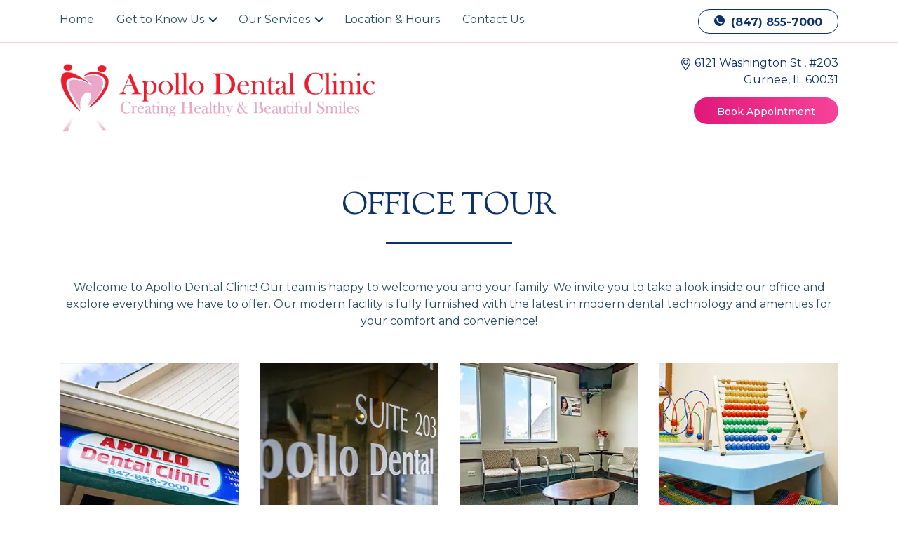

--- FILE ---
content_type: text/html; charset=UTF-8
request_url: https://www.apollodentalclinic.com/office-tour.php
body_size: 11251
content:


<!DOCTYPE html><html lang="en-US" prefix="og: http://ogp.me/ns#"><head><meta charset="utf-8"><meta http-equiv="X-UA-Compatible" content="IE=edge"><meta name="viewport" content="width=device-width, minimum-scale=1.0" /><meta name="theme-color"><title>Tour Our Dental Office in Gurnee | Apollo Dental Clinic</title><meta name="description" content="Visit our dental office in Gurnee. Proudly serving Gurnee and surrounding areas."/><meta property="og:locale" content="en_US" /><meta property="og:title" content="Tour Our Dental Office in Gurnee | Apollo Dental Clinic" /><meta property="og:description" content="Visit our dental office in Gurnee. Proudly serving Gurnee and surrounding areas." /><meta property="og:image" content="https://www.apollodentalclinic.com/img/og.jpg"/><meta property="og:type" content="website" /><meta property="og:url" content="https://www.apollodentalclinic.com/office-tour.php" /><meta property="og:site_name" content="Apollo Dental Clinic" /><meta name="twitter:card" content="summary_large_image"><meta name="twitter:description" content="Visit our dental office in Gurnee. Proudly serving Gurnee and surrounding areas." /><meta name="twitter:title" content="Tour Our Dental Office in Gurnee | Apollo Dental Clinic" /><meta name="twitter:image" content="https://www.apollodentalclinic.com/img/og.jpg"><link rel="canonical" href="https://www.apollodentalclinic.com/office-tour.php" /><link rel="shortcut icon" href="https://www.apollodentalclinic.com/img/favicon.png" type="image/x-icon"><link rel="stylesheet" href="https://www.apollodentalclinic.com/css/main.min.css"><link rel="stylesheet" href="https://cdn.jsdelivr.net/npm/flatpickr/dist/flatpickr.min.css" media="none" onload="if(media!='all')media='all'"><noscript><link rel="stylesheet" href="https://cdn.jsdelivr.net/npm/flatpickr/dist/flatpickr.min.css"></noscript><link href="https://fonts.googleapis.com/css?family=Montserrat:300,400,500,600,700|Sorts+Mill+Goudy:400,400i&display=swap" rel="stylesheet" media="none" onload="if(media!='all')media='all'"><noscript><link href="https://fonts.googleapis.com/css?family=Montserrat:300,400,500,600,700|Sorts+Mill+Goudy:400,400i&display=swap" rel="stylesheet"></noscript><script>(function(w,d,s,l,i){w[l]=w[l]||[];w[l].push({'gtm.start':new Date().getTime(),event:'gtm.js'});var f=d.getElementsByTagName(s)[0],j=d.createElement(s),dl=l!='dataLayer'?'&l='+l:'';j.async=true;j.src='https://www.googletagmanager.com/gtm.js?id='+i+dl;f.parentNode.insertBefore(j,f);})(window,document,'script','dataLayer','GTM-WC43B58');</script><script type="application/ld+json"> { "@context": "https://schema.org/", "@id": "https://www.apollodentalclinic.com/#organization", "@type": "WebPage", "url": "https://www.apollodentalclinic.com/", "name": "Apollo Dental Clinic" }</script><script type="application/ld+json"> { "@context": "https://schema.org/", "@type": "Dentist", "@id": "https://www.apollodentalclinic.com/#organization", "name": "Apollo Dental Clinic", "url": "https://www.apollodentalclinic.com/", "telephone": "(847) 610-6174", "priceRange": "$-$$$$", "currenciesAccepted": "USD", "hasMap": "https://www.google.com/maps?cid=12710126901951636751", "paymentAccepted": [ "Cash", "Credit Card", "Personal Check", "CareCredit","In-house Payment Plans","Medicaid" ], "logo": "https://www.apollodentalclinic.com/img/apollo-dental-clinic-logo.png", "image": "https://www.apollodentalclinic.com/img/apollo-dental-clinic-services-boxes-1.jpg", "description": "Welcome to Apollo Dental Clinic! It is our goal to change your dental experience while enhancing your quality of life by offering complete dental care in one location.", "sameAs": [ "https://www.facebook.com/ApolloDentalClinic/", ], "healthPlanNetworkId": [ "Delta Dental", "Humana", "DentaQuest", "Molina", "UNUM" ], "isAcceptingNewPatients": "True", "medicalSpecialty": "Dentistry", "naics": "621210", "openingHoursSpecification": [{ "@type": "OpeningHoursSpecification", "dayOfWeek": [ "Monday", "Tuesday", "Wednesday", "Thursday","Friday" ], "opens": "10:00", "closes": "18:00" }, { "@type": "OpeningHoursSpecification", "dayOfWeek": [ "Saturday" ], "opens": "09:00", "closes": "14:00" } ], "address": { "@type": "PostalAddress", "streetAddress": "6121 Washington St., #203", "addressLocality": "Gurnee", "addressRegion": "IL", "postalCode": "60031", "addressCountry": { "@type": "Country", "name": "US" } }, "geo": { "@type": "GeoCoordinates", "latitude": "42.3630668", "longitude": "-87.9568812" } }</script></head><body class="office-tour "><noscript><iframe src="https://www.googletagmanager.com/ns.html?id=GTM-WC43B58"height="0" width="0" style="display:none;visibility:hidden"></iframe></noscript><div class="fixed-top header sticky"> <div class="header__menu"> <div class="container"> <nav class="navbar navbar-expand-xl navbar-light"> <a href="/"> <picture> <source srcset="/img/apollo-dental-clinic-logo.webp" type="image/webp"> <source srcset="/img/apollo-dental-clinic-logo.png" type="image/png"> <source srcset="/img/apollo-dental-clinic-logo.svg" type="image/svg"> <img class="navbar-brand header__logomob" src="/img/apollo-dental-clinic-logo.png" alt="Apollo Dental Clinic Logo"> </picture> </a> <a href='#' data-toggle='modal' data-target='#bookModal' class='header__buttonmob'> <span>Book Now</span> <span class="icon icon-book-mobile-icon header__buttonmobicon"></span> </a> <button class="navbar-toggler navbar-light" type="button" data-toggle="collapse" data-target="#navbarNav" aria-controls="navbarNav" aria-expanded="false" aria-label="Toggle navigation"> <div class="navbar-toggler__line"></div> <div class="navbar-toggler__line"></div> <div class="navbar-toggler__line"></div> </button> <div class="collapse navbar-collapse" id="navbarNav"> <picture> <source srcset="/img/apollo-dental-clinic-logo-white.webp" type="image/webp"> <source srcset="/img/apollo-dental-clinic-logo-white.png" type="image/png"> <source srcset="/img/apollo-dental-clinic-logo-white.svg" type="image/svg"> <img class="navbar-logo inject" src="/img/apollo-dental-clinic-logo-white.svg" alt="Apollo Dental Clinic Logo"> </picture> <a href="#" class="navbar-close">✕</a> <ul class="navbar-nav mr-auto"> <li class="nav-item"> <a class="nav-link" href="/">Home </a> </li> <li class="nav-item dropdown"> <a class="nav-link dropdown-toggle" href="#" id="navbarDropdown" role="button" data-toggle="dropdown" aria-haspopup="true" aria-expanded="false"> Get to Know Us </a> <div class="dropdown-menu dropdown-menu-three-columns" aria-labelledby="navbarDropdown"> <a class="dropdown-item" href="/your-first-visit.php"> <span class="icon icon-frontdesk"></span> Your First Visit</a> <a class="dropdown-item" href="/our-doctors.php"> <span class="icon icon-doctor"></span> Meet Our Doctors</a> <a class="dropdown-item" href="/about-us.php"> <span class="icon icon-about"></span> About Us</a> <a class="dropdown-item" href="/our-services.php "> <span class="icon icon-sedation"></span> What We Do</a> <a class="dropdown-item" href="/specials.php"> <span class="icon icon-specials"></span> Specials</a> <a class="dropdown-item" href="/office-tour.php"> <span class="icon icon-gallery"></span> Office Tour</a> <a class="dropdown-item" href="/financing.php"> <span class="icon icon-payment"></span> Financing</a> <a class="dropdown-item" href="/review-us.php"> <span class="icon icon-checkmark"></span> Review Us</a> </div> </li> <li class="nav-item dropdown"> <a class="nav-link dropdown-toggle" href="#" id="navbarDropdown" role="button" data-toggle="dropdown" aria-haspopup="true" aria-expanded="false"> Our Services </a> <div class="dropdown-menu dropdown-menu-three-columns" aria-labelledby="navbarDropdown"> <a class="dropdown-item" href="/services/crowns-bridges.php">Crowns & Bridges</a> <a class="dropdown-item" href="/services/dental-cleaning.php ">Regular Checkups</a> <a class="dropdown-item" href="/services/emergency-dentistry.php">Emergency Dentistry</a> <a class="dropdown-item" href="/services/invisalign.php">Invisalign</a> <a class="dropdown-item" href="/services/cosmetic-dentistry.php">Cosmetic Dentistry</a> <a class="dropdown-item" href="/services/general-dentistry.php">General Dentistry</a> <a class="dropdown-item" href="/services/dentures.php">Dentures</a> <a class="dropdown-item" href="/services/orthodontics.php">Orthodontics</a> <a class="dropdown-item" href="/services/pediatric-dentistry.php">Pediatric Dentistry</a> <a class="dropdown-item" href="/services/periodontal-services.php ">Periodontal Services</a> <a class="dropdown-item" href="/services/root-canal.php">Root Canal Treatment</a> <a class="dropdown-item" href="/services/teeth-extractions.php">Teeth Extractions</a> <a class="dropdown-item" href="/our-services.php "><span class="float-left">View All Services</span> <span class="icon icon-go float-right"></span></a> </div> </li> <li class="nav-item"> <a class="nav-link" href="/office-hours.php">Location & Hours</a> </li> <li class="nav-item"> <a class="nav-link" href="#" data-toggle="modal" data-target="#contactModal">Contact Us</a> </li> <li class="text-center"> <iframe data-src="https://www.facebook.com/plugins/like.php?href=https%3A%2F%2Fwww.facebook.com%2FApolloDentalClinic%2F&width=82&layout=button_count&action=like&size=large&show_faces=false&share=false&height=21" width="100" height="31" style="margin-top: 6px; border:none;overflow:hidden" scrolling="no" frameborder="0" allowTransparency="true" allow="encrypted-media" title="Click to like Apollo Dental Clinic Facebook Page" class="lazyload"></iframe> </li> </ul> <a href="tel:(847) 855-7000" class="header__phone ml-auto"> <span class="icon icon-phone"></span> (847) 855-7000 </a> </div> </nav> </div> </div> <div class="header__subrow"> <div class="container"> <div class="row"> <div class="col-5 header__subfirst reviews_number"> <span class="icon icon-map-pin inject"></span> <a class='location' href='https://www.google.com/maps?cid=12710126901951636751' target='_blank'> 6121 Washington St., #203<span class='address-coma'>,</span> <br> Gurnee, IL 60031 </a> <p class="header_rating"> <span class="icon icon-star"></span><span class="icon icon-star"></span><span class="icon icon-star"></span><span class="icon icon-star"></span><span class="icon icon-half-star"></span> <span>4.6 stars on Google</span></p> </div> <div class="col-2 header__subcenter"> <a href="/"> <picture> <source srcset="/img/apollo-dental-clinic-logo.webp" type="image/webp"> <source srcset="/img/apollo-dental-clinic-logo.png" type="image/png"> <source srcset="/img/apollo-dental-clinic-logo.svg" type="image/svg"> <img src="/img/apollo-dental-clinic-logo.svg" alt="Apollo Dental Clinic Logo" class="header__logosm"> </picture> </a> </div> <div class="col-5 header__sublast"> <a href='#' data-toggle='modal' data-target='#bookModal' class='btn btn-cta header__button'>Book Appointment</a> </div> </div> </div> </div></div><div class="hero__logo"> <div class="container hero__logoinner"> <div class="row"> <div class="col"> <a href="/"> <picture> <source srcset="/img/apollo-dental-clinic-logo.webp" type="image/webp"> <source srcset="/img/apollo-dental-clinic-logo.png" type="image/png"> <source srcset="/img/apollo-dental-clinic-logo.svg" type="image/svg"> <img src="/img/apollo-dental-clinic-logo.svg" class="header__logo" alt="Apollo Dental Clinic Logo"> </picture> </a> </div> <div class="col"></div> <div class="col header__address"> <div class="header__addressinner"> <span class="icon icon-map-pin header__pin"></span> <a class='location' href='https://www.google.com/maps?cid=12710126901951636751' target='_blank'> 6121 Washington St., #203<span class='address-coma'>,</span> <br> Gurnee, IL 60031 </a> </div> <a href='#' data-toggle='modal' data-target='#bookModal' class='btn btn-cta header__button'>Book Appointment</a> </div> </div> </div></div><div class="header-spacer"></div><div class="container"> <h1 class="centered-heading">Office Tour</h1> <p class="mb-4 mb-5 text-center">Welcome to Apollo Dental Clinic! Our team is happy to welcome you and your family. We invite you to take a look inside our office and explore everything we have to offer. Our modern facility is fully furnished with the latest in modern dental technology and amenities for your comfort and convenience!</p> <div class="row justify-center"> <div class="col-xs-12 col-sm-6 col-md-3 mb-4 text-center"> <a class="fancybox" href="../img/office/apollo-dental-clinic-1-full.jpg" data-fancybox="gallery"> <picture> <source srcset="/img/office/apollo-dental-clinic-1.webp" type="image/webp"> <source srcset="/img/office/apollo-dental-clinic-1.jpg" type="image/jpg"> <img class="mw-100" src="/img/office/apollo-dental-clinic-1.jpg" alt="Apollo Dental Clinic"> </picture> </a> </div> <div class="col-xs-12 col-sm-6 col-md-3 mb-4 text-center"> <a class="fancybox" href="../img/office/apollo-dental-clinic-2-full.jpg" data-fancybox="gallery"> <picture> <source srcset="/img/office/apollo-dental-clinic-2.webp" type="image/webp"> <source srcset="/img/office/apollo-dental-clinic-2.jpg" type="image/jpg"> <img class="mw-100" src="/img/office/apollo-dental-clinic-2.jpg" alt="Office Tour"> </picture> </a> </div> <div class="col-xs-12 col-sm-6 col-md-3 mb-4 text-center"> <a class="fancybox" href="../img/office/apollo-dental-clinic-3-full.jpg" data-fancybox="gallery"> <picture> <source srcset="/img/office/apollo-dental-clinic-3.webp" type="image/webp"> <source srcset="/img/office/apollo-dental-clinic-3.jpg" type="image/jpg"> <img class="mw-100" src="/img/office/apollo-dental-clinic-3.jpg" alt="Office Tour"> </picture> </a> </div> <div class="col-xs-12 col-sm-6 col-md-3 mb-4 text-center"> <a class="fancybox" href="../img/office/apollo-dental-clinic-4-full.jpg" data-fancybox="gallery"> <picture> <source srcset="/img/office/apollo-dental-clinic-4.webp" type="image/webp"> <source srcset="/img/office/apollo-dental-clinic-4.jpg" type="image/jpg"> <img class="mw-100" src="/img/office/apollo-dental-clinic-4.jpg" alt="Office Tour"> </picture> </a> </div> <div class="col-xs-12 col-sm-6 col-md-3 mb-4 text-center"> <a class="fancybox" href="../img/office/apollo-dental-clinic-5-full.jpg" data-fancybox="gallery"> <picture> <source srcset="/img/office/apollo-dental-clinic-5.webp" type="image/webp"> <source srcset="/img/office/apollo-dental-clinic-5.jpg" type="image/jpg"> <img class="mw-100" src="/img/office/apollo-dental-clinic-5.jpg" alt="Office Tour"> </picture> </a> </div> <div class="col-xs-12 col-sm-6 col-md-3 mb-4 text-center"> <a class="fancybox" href="../img/office/apollo-dental-clinic-6-full.jpg" data-fancybox="gallery"> <picture> <source srcset="/img/office/apollo-dental-clinic-6.webp" type="image/webp"> <source srcset="/img/office/apollo-dental-clinic-6.jpg" type="image/jpg"> <img class="mw-100" src="/img/office/apollo-dental-clinic-6.jpg" alt="Office Tour"> </picture> </a> </div> <div class="col-xs-12 col-sm-6 col-md-3 mb-4 text-center"> <a class="fancybox" href="../img/office/apollo-dental-clinic-7-full.jpg" data-fancybox="gallery"> <picture> <source srcset="/img/office/apollo-dental-clinic-7.webp" type="image/webp"> <source srcset="/img/office/apollo-dental-clinic-7.jpg" type="image/jpg"> <img class="mw-100" src="/img/office/apollo-dental-clinic-7.jpg" alt="Office Tour"> </picture> </a> </div> <div class="col-xs-12 col-sm-6 col-md-3 mb-4 text-center"> <a class="fancybox" href="../img/office/apollo-dental-clinic-8-full.jpg" data-fancybox="gallery"> <picture> <source srcset="/img/office/apollo-dental-clinic-8.webp" type="image/webp"> <source srcset="/img/office/apollo-dental-clinic-8.jpg" type="image/jpg"> <img class="mw-100" src="/img/office/apollo-dental-clinic-8.jpg" alt="Office Tour"> </picture> </a> </div> <div class="col-xs-12 col-sm-6 col-md-3 mb-4 text-center"> <a class="fancybox" href="../img/office/apollo-dental-clinic-9-full.jpg" data-fancybox="gallery"> <picture> <source srcset="/img/office/apollo-dental-clinic-9.webp" type="image/webp"> <source srcset="/img/office/apollo-dental-clinic-9.jpg" type="image/jpg"> <img class="mw-100" src="/img/office/apollo-dental-clinic-9.jpg" alt="Office Tour"> </picture> </a> </div> <div class="col-xs-12 col-sm-6 col-md-3 mb-4 text-center"> <a class="fancybox" href="../img/office/apollo-dental-clinic-10-full.jpg" data-fancybox="gallery"> <picture> <source srcset="/img/office/apollo-dental-clinic-10.webp" type="image/webp"> <source srcset="/img/office/apollo-dental-clinic-10.jpg" type="image/jpg"> <img class="mw-100" src="/img/office/apollo-dental-clinic-10.jpg" alt="Office Tour"> </picture> </a> </div> <div class="col-xs-12 col-sm-6 col-md-3 mb-4 text-center"> <a class="fancybox" href="../img/office/apollo-dental-clinic-11-full.jpg" data-fancybox="gallery"> <picture> <source srcset="/img/office/apollo-dental-clinic-11.webp" type="image/webp"> <source srcset="/img/office/apollo-dental-clinic-11.jpg" type="image/jpg"> <img class="mw-100" src="/img/office/apollo-dental-clinic-11.jpg" alt="Apollo Dental Clinic"> </picture> </a> </div> <div class="col-xs-12 col-sm-6 col-md-3 mb-4 text-center"> <a class="fancybox" href="../img/office/apollo-dental-clinic-12-full-full.jpg" data-fancybox="gallery"> <picture> <source srcset="/img/office/apollo-dental-clinic-12.webp" type="image/webp"> <source srcset="/img/office/apollo-dental-clinic-12.jpg" type="image/jpg"> <img class="mw-100" src="/img/office/apollo-dental-clinic-12.jpg" alt="Office Tour"> </picture> </a> </div> <div class="col-xs-12 col-sm-6 col-md-3 mb-4 text-center"> <a class="fancybox" href="../img/office/apollo-dental-clinic-13-full.jpg" data-fancybox="gallery"> <picture> <source srcset="/img/office/apollo-dental-clinic-13.webp" type="image/webp"> <source srcset="/img/office/apollo-dental-clinic-13.jpg" type="image/jpg"> <img class="mw-100" src="/img/office/apollo-dental-clinic-13.jpg" alt="Office Tour"> </picture> </a> </div> <div class="col-xs-12 col-sm-6 col-md-3 mb-4 text-center"> <a class="fancybox" href="../img/office/apollo-dental-clinic-14-full.jpg" data-fancybox="gallery"> <picture> <source srcset="/img/office/apollo-dental-clinic-14.webp" type="image/webp"> <source srcset="/img/office/apollo-dental-clinic-14.jpg" type="image/jpg"> <img class="mw-100" src="/img/office/apollo-dental-clinic-14.jpg" alt="Office Tour"> </picture> </a> </div> <div class="col-xs-12 col-sm-6 col-md-3 mb-4 text-center"> <a class="fancybox" href="../img/office/apollo-dental-clinic-15-full.jpg" data-fancybox="gallery"> <picture> <source srcset="/img/office/apollo-dental-clinic-15.webp" type="image/webp"> <source srcset="/img/office/apollo-dental-clinic-15.jpg" type="image/jpg"> <img class="mw-100" src="/img/office/apollo-dental-clinic-15.jpg" alt="Office Tour"> </picture> </a> </div> <div class="col-xs-12 col-sm-6 col-md-3 mb-4 text-center"> <a class="fancybox" href="../img/office/apollo-dental-clinic-16-full.jpg" data-fancybox="gallery"> <picture> <source srcset="/img/office/apollo-dental-clinic-16.webp" type="image/webp"> <source srcset="/img/office/apollo-dental-clinic-16.jpg" type="image/jpg"> <img class="mw-100" src="/img/office/apollo-dental-clinic-16.jpg" alt="Office Tour"> </picture> </a> </div> <div class="col-xs-12 col-sm-6 col-md-3 mb-4 text-center"> <a class="fancybox" href="../img/office/apollo-dental-clinic-17-full.jpg" data-fancybox="gallery"> <picture> <source srcset="/img/office/apollo-dental-clinic-17.webp" type="image/webp"> <source srcset="/img/office/apollo-dental-clinic-17.jpg" type="image/jpg"> <img class="mw-100" src="/img/office/apollo-dental-clinic-17.jpg" alt="Office Tour"> </picture> </a> </div> <div class="col-xs-12 col-sm-6 col-md-3 mb-4 text-center"> <a class="fancybox" href="../img/office/apollo-dental-clinic-18-full.jpg" data-fancybox="gallery"> <picture> <source srcset="/img/office/apollo-dental-clinic-18.webp" type="image/webp"> <source srcset="/img/office/apollo-dental-clinic-18.jpg" type="image/jpg"> <img class="mw-100" src="/img/office/apollo-dental-clinic-18.jpg" alt="Office Tour"> </picture> </a> </div> <div class="col-xs-12 col-sm-6 col-md-3 mb-4 text-center"> <a class="fancybox" href="../img/office/apollo-dental-clinic-19-full.jpg" data-fancybox="gallery"> <picture> <source srcset="/img/office/apollo-dental-clinic-19.webp" type="image/webp"> <source srcset="/img/office/apollo-dental-clinic-19.jpg" type="image/jpg"> <img class="mw-100" src="/img/office/apollo-dental-clinic-19.jpg" alt="Office Tour"> </picture> </a> </div> <div class="col-xs-12 col-sm-6 col-md-3 mb-4 text-center"> <a class="fancybox" href="../img/office/apollo-dental-clinic-20-full.jpg" data-fancybox="gallery"> <picture> <source srcset="/img/office/apollo-dental-clinic-20.webp" type="image/webp"> <source srcset="/img/office/apollo-dental-clinic-20.jpg" type="image/jpg"> <img class="mw-100" src="/img/office/apollo-dental-clinic-20.jpg" alt="Apollo Dental Clinic"> </picture> </a> </div> <div class="col-xs-12 col-sm-6 col-md-3 mb-4 text-center"> <a class="fancybox" href="../img/office/apollo-dental-clinic-21-full.jpg" data-fancybox="gallery"> <picture> <source srcset="/img/office/apollo-dental-clinic-21.webp" type="image/webp"> <source srcset="/img/office/apollo-dental-clinic-21.jpg" type="image/jpg"> <img class="mw-100" src="/img/office/apollo-dental-clinic-21.jpg" alt="Apollo Dental Clinic"> </picture> </a> </div> <div class="col-xs-12 col-sm-6 col-md-3 mb-4 text-center"> <a class="fancybox" href="../img/office/apollo-dental-clinic-22-full-full.jpg" data-fancybox="gallery"> <picture> <source srcset="/img/office/apollo-dental-clinic-22.webp" type="image/webp"> <source srcset="/img/office/apollo-dental-clinic-22.jpg" type="image/jpg"> <img class="mw-100" src="/img/office/apollo-dental-clinic-22.jpg" alt="Office Tour"> </picture> </a> </div> <div class="col-xs-12 col-sm-6 col-md-3 mb-4 text-center"> <a class="fancybox" href="../img/office/apollo-dental-clinic-23-full.jpg" data-fancybox="gallery"> <picture> <source srcset="/img/office/apollo-dental-clinic-23.webp" type="image/webp"> <source srcset="/img/office/apollo-dental-clinic-23.jpg" type="image/jpg"> <img class="mw-100" src="/img/office/apollo-dental-clinic-23.jpg" alt="Office Tour"> </picture> </a> </div> <div class="col-xs-12 col-sm-6 col-md-3 mb-4 text-center"> <a class="fancybox" href="../img/office/apollo-dental-clinic-24-full.jpg" data-fancybox="gallery"> <picture> <source srcset="/img/office/apollo-dental-clinic-24.webp" type="image/webp"> <source srcset="/img/office/apollo-dental-clinic-24.jpg" type="image/jpg"> <img class="mw-100" src="/img/office/apollo-dental-clinic-24.jpg" alt="Office Tour"> </picture> </a> </div> </div></div><div class="help__wrapper overflow-hidden"> <div class="help text-center animation-element bounce-up"> <img data-src="/img/apollo-dental-clinic-icon.svg" class="help__icon lazyload"> <h2 class="help__title"> <strong>Dentists</strong> Proudly Serving <br> <strong>Gurnee</strong> </h2> <div class="row"> <div class="col-12"> <picture> <source data-srcset="/img/city-seal.webp" type="image/webp"> <source data-srcset="/img/city-seal.png" type="image/png"> <img data-src="/img/city-seal.png" style="max-width: 150px; height: auto;" alt="Gurnee Seal" class="img-fluid d-block mx-auto lazyload"> </picture> </div> </div> <br> <a href='#' data-toggle='modal' data-target='#bookModal' class='help__cta btn btn-cta'>Schedule Your Visit</a> <div class="schedule__questions"> <p>Have Any Questions?<br> Call Us Today at: <a href="tel:(847) 855-7000" > (847) 855-7000 </a> </p> </div> </div></div><div class="footer-image"> <picture> <source srcset="/img/apollo-dental-clinic-bottom-collage.webp" type="image/webp"> <source srcset="/img/apollo-dental-clinic-bottom-collage.jpg" type="image/jpg"> <img src="/img/apollo-dental-clinic-bottom-collage.jpg" alt="Apollo Dental Clinic Office Collage Photo" class="desktop"> </picture> <picture> <source srcset="/img/apollo-dental-clinic-mobile-hero-slide-1.webp" type="image/webp"> <source srcset="/img/apollo-dental-clinic-mobile-hero-slide-1.jpg" type="image/jpg"> <img src="/img/apollo-dental-clinic-mobile-hero-slide-1.webp" alt="Apollo Dental Clinic Office Collage Photo" class="mobile"> </picture></div><footer class="footer__wrapper"> <div class="footer container"> <div class="row"> <div class="col-xl-2 col-lg-2 col-6"> <h3 class="footer-menu__title">SERVICES</h3> <ul class="footer-menu"> <li class="footer-menu__item"> <a class="footer-menu__link" href="/services/crowns-bridges.php">Crowns & Bridges</a> </li> <li class="footer-menu__item"> <a class="footer-menu__link" href="/services/dental-cleaning.php ">Regular Checkups</a> </li> <li class="footer-menu__item"> <a class="footer-menu__link" href="/services/emergency-dentistry.php">Emergency Dentistry</a> </li> <li class="footer-menu__item"> <a class="footer-menu__link" href="/services/invisalign.php">Invisalign</a> </li> <li class="footer-menu__item"> <a class="footer-menu__link" href="/services/cosmetic-dentistry.php">Cosmetic Dentistry</a> </li> <li class="footer-menu__item"> <a class="footer-menu__link" href="/services/general-dentistry.php">General Dentistry</a> </li> <li class="footer-menu__item"> <a class="footer-menu__link" href="/services/orthodontics.php">Orthodontics</a> </li> <li class="footer-menu__item"> <a class="footer-menu__link" href="/services/pediatric-dentistry.php">Pediatric Dentistry</a> </li> <li class="footer-menu__item"> <a class="footer-menu__link" href="/services/periodontal-services.php">Periodontal Services</a> </li> <li class="footer-menu__item"> <a class="footer-menu__link" href="/services/root-canal.php">Root Canal Treatment</a> </li> <li class="footer-menu__item"> <a class="footer-menu__link" href="/services/teeth-extractions.php">Teeth Extractions</a> </li> </ul> </div> <div class="col-xl-2 col-lg-2 col-6"> <h3 class="footer-menu__title">OVERVIEW</h3> <ul class="footer-menu"> <li class="footer-menu__item"> <a class="footer-menu__link" href="/your-first-visit.php">First Visit</a> </li> <li class="footer-menu__item"> <a class="footer-menu__link" href="/about-us.php">About Us </a> </li> <li class="footer-menu__item"> <a class="footer-menu__link" href="/our-services.php ">Services </a> </li> <li class="footer-menu__item"> <a class="footer-menu__link" href="/specials.php">Specials </a> </li> <li class="footer-menu__item"> <a class="footer-menu__link" href="/our-doctors.php">Our Doctors </a> </li> <li class="footer-menu__item"> <a class="footer-menu__link" href="/office-tour.php">Office Tour </a> </li> </ul> </div> <div class="col-xl-2 col-lg-2 col-6 footer__support"> <h3 class="footer-menu__title">SUPPORT</h3> <ul class="footer-menu"> <li class="footer-menu__item"> <a class="footer-menu__link" href="" data-toggle="modal" data-target="#contactModal">Contact Us </a> </li> <li class="footer-menu__item"> <a class="footer-menu__link" href="/office-hours.php">Location & Hours</a> </li> <li class="footer-menu__item"> <a class="footer-menu__link" href="/financing.php">Financing </a> </li> <li class="footer-menu__item"> <a class="footer-menu__link" href="/review-us.php">Review Us</a> </li> <li class="footer-menu__item"> <a class="footer-menu__link" href="/faq.php">FAQ </a> </li> <li class="footer-menu__item"> <a class="footer-menu__link" href="/la-ortodoncia-y-el-dolor-provocado-por-los-brackets.php">Orthodontics - Spanish</a> </li> <li class="footer-menu__item"> <a class="footer-menu__link" href="/el-mal-aliento-causa.php">Halitosis Treatment - Spanish</a> </li> </ul> </div> <div class="col-xl-3 col-lg-3 col-6 footer__questions"> <h3 class="footer__title">Have Questions?</h3> New Patients, Call Us Now at:<br> <a href="tel:(847) 855-7000" class="footer__tel"> (847) 855-7000 </a> <br>to schedule your visit! <br> <br> Existing Patients, Call Us Now at:<br> <a href="tel:(847) 855-7000" class="footer__tel"> (847) 855-7000 </a> <br>to schedule your visit! <a href='#' data-toggle='modal' data-target='#bookModal' class='btn btn-line footer__cta'>BOOK APPOINTMENT</a> </div> <div class="col-xl-3 col-lg-3 col-12"> <div class="footer__social"> <a class="footer__link" href="https://www.facebook.com/pg/ApolloDentalClinic/reviews/" target="_blank" aria-label="Facebook"> <span class="icon icon-facebook"></span> </a> </div> <div class="text-center text-lg-left mb-3"> <a href="https://search.google.com/local/writereview?placeid=ChIJMQVKX8KRD4gRD6X2gBNxY7A" target="_blank" aria-label="Google Reviews for Apollo Dental Clinic" ><img class="footer__googlereviews" src="/img/google-reviews.svg" alt="Google Reviews *****"></a> </div> </div> </div> <div class="row bottom-address"> <div class="col-12"> <h5> Apollo Dental Clinic </h5> <a class='location' href='https://www.google.com/maps?cid=12710126901951636751' target='_blank'> 6121 Washington St., #203<span class='address-coma'>,</span> <br> Gurnee, IL 60031 </a><br> <a href='tel:(847) 855-7000'>(847) 855-7000</a> </div> </div> <div class="row footer__copyright"> <div class="col-xl-3 col-lg-3 col-12"> <picture> <source data-srcset="/img/apollo-dental-clinic-logo.webp" type="image/webp"> <source data-srcset="/img/apollo-dental-clinic-logo.png" type="image/png"> <img class="footer__logo lazyload" data-src="/img/apollo-dental-clinic-logo.png" alt="Apollo Dental Clinic logo"> </picture> </div> <div class="col-xl-6 col-lg-5 col-12 footer__center"> <p>© 2026 Apollo Dental Clinic. All rights reserved.<br> <a href="/privacy-policy.php">Privacy Policy</a> &nbsp;&nbsp;|&nbsp;&nbsp; <a href="/accessibility.php">Accessibility</a> &nbsp;&nbsp;|&nbsp;&nbsp; <a href="/disclaimer.php">Disclaimer</a></p> </div> <div class="col-xl-3 col-lg-4 col-12 footer__right"> <p><a href="//conversionwhale.com/dental-marketing" target="_blank">Dental Marketing</a> by&nbsp;Conversion Whale</p> </div> </div> </div></footer><div class="call-bar__overlay"></div><div class="call-bar call-bar-fixed"> <a href="#" class="call-bar--link" data-toggle="collapse" data-target="#navbarNav" aria-controls="navbarNav" aria-expanded="false" aria-label="Toggle navigation"> <span class="icon icon-bars">Menu</span> </a> <a href="/our-doctors.php" class="call-bar--link"> <span class="icon icon-doctor">Our<br>Doctors</span> </a> <a href="tel:(847) 855-7000" class="call-bar--link-phone"> <span class="icon icon-phone icon-footer-main"></span> </a> <a href="/your-first-visit.php" class="call-bar--link"> <span class="icon icon-smile-regular">New<br>Patients</span> </a> <a href='#' data-toggle='modal' data-target='#bookModal' class='call-bar--link'><span class="icon icon-calendar">Book<br>Online</span></a></div><div class="modal contact-modal" id="contactModal" tabindex="-1" role="dialog"> <div class="modal-dialog modal-dialog-centered" role="document"> <div class="modal-content"> <div class="modal-body"> <div class="container-fluid"> <div class="row"> <div class="contact-modal__content"> <button type="button" class="close d-md-none" data-dismiss="modal" aria-label="Close"> <span aria-hidden="true">✕</span> </button> <h2 class="contact-modal__title"><span class="icon icon-email"></span> Contact Us</h2> <div class="response_msg alert alert-success mt30" id="error_message" style="display:none;"></div> <form name="contact-form" action="" method="post" id="contact-form"> <input hidden type="text" name="source" value="Contact Modal"> <input hidden type="text" name="url" value="https://www.apollodentalclinic.com/office-tour.php" /> <div class="form-row"> <div class="col-lg-6 col-sm-12"> <label for="fullname">Full Name</label> <input name="fullname" id="fullname" type="text" class="form-control" placeholder="" required> </div> <div class="col-lg-6 col-sm-12"> <label for="cellphone">Enter Cell Phone</label> <input name="phone" type="text" id="cellphone" class="form-control phone" placeholder=""> </div> </div> <div class="form-row"> <div class="col-lg-12 col-sm-12"> <label for="email">Email (required)</label> <input name="email" id="email" type="email" required class="form-control" placeholder=""> </div> </div> <div class="form-row"> <div class="col-lg-12"> <div class="form-group"> <label for="messagre">Message (required)</label> <textarea class="form-control" id="message" name="message" rows="6" placeholder=""></textarea> </div> </div> </div> <div class="form-row"> <div class="col-lg-6 col-sm-12"> <div class="form-group"> <button type="submit" class="btn btn-submit contact-modal__submit">Submit</button> </div> </div> <div class="col-lg-6 col-sm-12 contact-modal__call"> If you prefer to speak to a team member, please call <a href="tel:(847) 855-7000"> (847) 855-7000</a>. </div> </div> </form> </div> <div class="contact-modal__aside"> <button type="button" class="close" data-dismiss="modal" aria-label="Close"> <span aria-hidden="true">✕</span> </button> <picture> <source data-srcset="/img/apollo-dental-clinic-logo.webp" type="image/webp"> <source data-srcset="/img/apollo-dental-clinic-logo.png" type="image/png"> <img data-src="/img/apollo-dental-clinic-logo.png" class="contact-modal__logo lazyload" alt="Apollo Dental Clinic logo"> </picture> <div class="contact-modal__book"> <div class="doctor-button__wrapper"> <a href="#" class="contact-modal__button doctor-button__link"> <div class="doctor-button"> <picture> <source data-srcset="/img/team/dr-sumrana-ahmed-icon.webp" type="image/webp"> <source data-srcset="/img/team/dr-sumrana-ahmed-icon.png" type="image/png"> <img data-src="/img/team/dr-sumrana-ahmed-icon.png" alt="Sumrana Ahmed" class="contact-modal__photo lazyload"> </picture> </div> </a> </div> <div class="contact-modal__with"> Proudly creating healthy and beautiful smiles! We provide personalized, friendly, and gentle dental care for the whole family. </div> </div> <div class="modal__reviews"> <div class="reviews-data"> <div class="reviews-single--wrapper"> <div class="reviews-single"> <h3 class="reviews-single--author">Sarah N.</h3> <picture> <source srcset="/img/testimonials/apollo-dental-clinic-photo1.webp" type="image/webp"> <source srcset="/img/testimonials/apollo-dental-clinic-photo1.png" type="image/png"> <img class="reviews-single--author-image" src="/img/testimonials/apollo-dental-clinic-photo1.png" alt="Apollo Dental Clinic review 1"> </picture> <div class="reviews-single--text"> Efficient and quick! They have always been really good to my son. Friendly. Very happy with this dental office. </div> <div class="reviews-single--site"> <img src="/img/google.svg" alt="review site" > <span class="reviews-single--site-stars">★ ★ ★ ★ ★</span> </div> </div> </div> <div class="reviews-single--wrapper"> <div class="reviews-single"> <h3 class="reviews-single--author">Sharon M.</h3> <picture> <source srcset="/img/testimonials/apollo-dental-clinic-photo2.webp" type="image/webp"> <source srcset="/img/testimonials/apollo-dental-clinic-photo2.png" type="image/png"> <img class="reviews-single--author-image" src="/img/testimonials/apollo-dental-clinic-photo2.png" alt="Apollo Dental Clinic review 1"> </picture> <div class="reviews-single--text"> The dentist made me a beautifully matched front tooth crown and at 1/2 the cost everyone else was wanting to charge. She is gentle and kind and so is her staff </div> <div class="reviews-single--site"> <img src="/img/google.svg" alt="review site" > <span class="reviews-single--site-stars">★ ★ ★ ★ ★</span> </div> </div> </div> <div class="reviews-single--wrapper"> <div class="reviews-single"> <h3 class="reviews-single--author">Tamar D.</h3> <picture> <source srcset="/img/testimonials/apollo-dental-clinic-photo3.webp" type="image/webp"> <source srcset="/img/testimonials/apollo-dental-clinic-photo3.png" type="image/png"> <img class="reviews-single--author-image" src="/img/testimonials/apollo-dental-clinic-photo3.png" alt="Apollo Dental Clinic review 1"> </picture> <div class="reviews-single--text"> I take my kids to them ,I am telling you it feels like a family you are not just a number, they take time for you and great at telling you what needs done. </div> <div class="reviews-single--site"> <img src="/img/google.svg" alt="review site" > <span class="reviews-single--site-stars">★ ★ ★ ★ ★</span> </div> </div> </div> </div> </div> <div class="contact-modal__address"> <div class="contact-modal__addressinner"> </div> </div> </div> </div> </div> </div> </div> </div></div><div class="modal contact-modal" id="bookModalMobile" tabindex="-1" role="dialog"> <div class="modal-dialog modal-dialog-centered" role="document"> <div class="modal-content"> <div class="modal-body"> <div class="container-fluid call-modal__container"> <h2 class="call-modal__heading">Pick One</h2> <div class="row call-modal__row"> <div class="col-sm-12 col-md-6 text-center"> <h3 class="call-modal__location">Call Us</h3> <a href="tel:(847) 855-7000" class="call-modal__number btn btn-cta"> <span class="icon icon-phone"></span>(847) 855-7000</a> </div> <div class="col-sm-12 col-md-6 text-center"> <h3 class="call-modal__location">Email Us</h3> <a href='#' data-toggle='modal' data-target='#bookModal' class='call-modal__number btn btn-cta'>Book Appointment</a> </div> </div> </div> </div> </div> </div></div><div class="modal contact-modal" id="bookModal" tabindex="-1" role="dialog"> <div class="modal-dialog modal-dialog-centered" role="document"> <div class="modal-content"> <div class="modal-body"> <div class="container-fluid"> <div class="row"> <div class="contact-modal__content"> <button type="button" class="close d-md-none" data-dismiss="modal" aria-label="Close"> <span aria-hidden="true">✕</span> </button> <h2 class="contact-modal__title"> <span class="icon icon-calendar"></span> Book Appointment</h2> <div class="response_msg alert alert-success mt30" id="error_message" style="display:none;"></div> <form name="book-form" action="" method="post" id="book-form"> <input hidden type="text" name="source" value="Book Modal"> <input hidden type="text" name="url" value="https://www.apollodentalclinic.com/office-tour.php" /> <div class="form-row"> <div class="col-lg-6 col-sm-12"> <label for="fullname">Full Name</label> <input name="fullname" id="fullname" type="text" class="form-control"> </div> <div class="col-lg-6 col-sm-12"> <label for="cellphone">Enter Cell Phone</label> <input name="phone" type="text" class="form-control phone" id="cellphone"> </div> </div> <div class="form-row"> <div class="col-lg-6 col-sm-12"> <label for="email">Email (required)</label> <input name="email" type="email" class="form-control" id="email" required> </div> <div class="col-lg-6 col-sm-12"> <label for="prefdate">Preferred Date &amp; Time</label> <div class="input-group"> <input name="prefdate" type="text" class="form-control book-modal__date" placeholder="" readonly="true"> <input class="form-control book-modal__date--mobile" type="text" placeholder="" ontouchstart="(this.type='date')" onblur="(this.type='text')" name="prefdate"> </div> </div> </div> <div class="form-row"> <div class="col"> <div class="form-group"> <label for="msg">Message (optional)</label> <textarea class="form-control" id="message" name="message" rows="3"></textarea> </div> </div> </div> <div class="form-row"> <div class="col-lg-6 col-sm-12"> <div class="form-group"> <button type="submit" class="btn btn-submit book-modal__submit">Submit</button> </div> </div> <div class="col-lg-6 col-sm-12 book-modal__call"> If you prefer to speak to a team member, please call <a href="tel:(847) 855-7000"> (847) 855-7000</a>. </div> </div> </form> </div> <div class="contact-modal__aside"> <button type="button" class="close" data-dismiss="modal" aria-label="Close"> <span aria-hidden="true">✕</span> </button> <picture> <source data-srcset="/img/apollo-dental-clinic-logo.webp" type="image/webp"> <source data-srcset="/img/apollo-dental-clinic-logo.png" type="image/png"> <img data-src="/img/apollo-dental-clinic-logo.png" class="contact-modal__logo lazyload" alt="Apollo Dental Clinic logo"> </picture> <div class="contact-modal__book"> <div class="doctor-button__wrapper"> <a href="#" class="contact-modal__button doctor-button__link"> <div class="doctor-button"> <picture> <source data-srcset="/img/team/dr-sumrana-ahmed-icon.webp" type="image/webp"> <source data-srcset="/img/team/dr-sumrana-ahmed-icon.png" type="image/png"> <img data-src="/img/team/dr-sumrana-ahmed-icon.png" alt="Sumrana Ahmed" class="contact-modal__photo lazyload"> </picture> </div> </a> </div> <div class="contact-modal__with"> Proudly creating healthy and beautiful smiles! We provide personalized, friendly, and gentle dental care for the whole family. </div> </div> <div class="modal__reviews"> <div class="reviews-data"> <div class="reviews-single--wrapper"> <div class="reviews-single"> <h3 class="reviews-single--author">Sarah N.</h3> <picture> <source srcset="/img/testimonials/apollo-dental-clinic-photo1.webp" type="image/webp"> <source srcset="/img/testimonials/apollo-dental-clinic-photo1.png" type="image/png"> <img class="reviews-single--author-image" src="/img/testimonials/apollo-dental-clinic-photo1.png" alt="Apollo Dental Clinic review 1"> </picture> <div class="reviews-single--text"> Efficient and quick! They have always been really good to my son. Friendly. Very happy with this dental office. </div> <div class="reviews-single--site"> <img src="/img/google.svg" alt="review site" > <span class="reviews-single--site-stars">★ ★ ★ ★ ★</span> </div> </div> </div> <div class="reviews-single--wrapper"> <div class="reviews-single"> <h3 class="reviews-single--author">Sharon M.</h3> <picture> <source srcset="/img/testimonials/apollo-dental-clinic-photo2.webp" type="image/webp"> <source srcset="/img/testimonials/apollo-dental-clinic-photo2.png" type="image/png"> <img class="reviews-single--author-image" src="/img/testimonials/apollo-dental-clinic-photo2.png" alt="Apollo Dental Clinic review 1"> </picture> <div class="reviews-single--text"> The dentist made me a beautifully matched front tooth crown and at 1/2 the cost everyone else was wanting to charge. She is gentle and kind and so is her staff </div> <div class="reviews-single--site"> <img src="/img/google.svg" alt="review site" > <span class="reviews-single--site-stars">★ ★ ★ ★ ★</span> </div> </div> </div> <div class="reviews-single--wrapper"> <div class="reviews-single"> <h3 class="reviews-single--author">Tamar D.</h3> <picture> <source srcset="/img/testimonials/apollo-dental-clinic-photo3.webp" type="image/webp"> <source srcset="/img/testimonials/apollo-dental-clinic-photo3.png" type="image/png"> <img class="reviews-single--author-image" src="/img/testimonials/apollo-dental-clinic-photo3.png" alt="Apollo Dental Clinic review 1"> </picture> <div class="reviews-single--text"> I take my kids to them ,I am telling you it feels like a family you are not just a number, they take time for you and great at telling you what needs done. </div> <div class="reviews-single--site"> <img src="/img/google.svg" alt="review site" > <span class="reviews-single--site-stars">★ ★ ★ ★ ★</span> </div> </div> </div> </div> </div> <div class="contact-modal__address"> <div class="contact-modal__addressinner"> </div> </div> </div> </div> </div> </div> </div> </div></div><script src="https://code.jquery.com/jquery-3.3.1.min.js"></script><script src="https://stackpath.bootstrapcdn.com/bootstrap/4.1.1/js/bootstrap.min.js" integrity="sha384-smHYKdLADwkXOn1EmN1qk/HfnUcbVRZyYmZ4qpPea6sjB/pTJ0euyQp0Mk8ck+5T" crossorigin="anonymous" async></script><script defer src="https://cdn.jsdelivr.net/npm/flatpickr"></script><script src="/js/main.min.js"></script><script type="text/javascript">var readMore = document.querySelectorAll('.read-more');for (var i = 0; i < readMore.length; i++) { var readMoreButton = readMore[i]; readMoreButton.addEventListener('click', function(e) { e.preventDefault(); var thisElement = e.target; thisElement.style.display = 'none'; thisElement.parentNode.classList.remove('fade-toggle'); var thisParent = thisElement.parentNode.parentNode; var thisMoreInfo = thisParent.nextElementSibling; thisMoreInfo.style.height = 'auto'; var a = document.createElement('a'); a.textContent = 'See Less'; a.href = '#'; a.className = 'read-less'; thisMoreInfo.appendChild(a); a.addEventListener('click', function(e) { e.preventDefault(); var readLessActive = e.target; var readLessParent = readLessActive.parentNode; var previousParent = readLessParent.previousElementSibling; var readMoreParent = previousParent.querySelector('.our_team__doctor_information'); readMoreParent.classList.add('fade-toggle'); var readMoreButton = readMoreParent.querySelector('.read-more'); readMoreButton.style.display = 'inline-block'; readLessParent.style.height = '0'; readLessParent.removeChild(readLessActive); $("html, body").animate({ scrollTop: $([readMoreParent.parentNode]).position().top - 175 }, 700); }) })};var serviceWrapper = document.querySelector('.service_wrapper');if (serviceWrapper) { var headerSpacer = serviceWrapper.previousElementSibling; if (headerSpacer.className == 'header-spacer') { headerSpacer.classList.add('header-spacer-services');}}</script><script type="text/javascript">var _userway_config = {/* uncomment the following line to override default position*/position: '1',/* uncomment the following line to override default size (values: small, large)*/ size: 'small',/* uncomment the following line to override default language (e.g., fr, de, es, he, nl, etc.)*//* language: 'en-US', *//* uncomment the following line to override color set via widget (e.g., #053f67)*//* color: '#053f67', *//* uncomment the following line to override type set via widget (1=person, 2=chair, 3=eye, 4=text)*//* type: '1', *//* uncomment the following lines to override the accessibility statement*//* statement_text: "Our Accessibility Statement", *//* statement_url: "http://www.example.com/accessibility", *//* uncomment the following line to override support on mobile devices*/mobile: true,account: 'UKhKXA0qGK'};</script><script type="text/javascript" src="https://cdn.userway.org/widget.js"></script><script>/*!(function() { var screenWidth = window.screen.width; if (screenWidth <= 767) { var open = document.getElementById('accessibility-open'); var instance; document.addEventListener("userway:init_completed", function(event) { instance = event.detail.userWayInstance; instance.iconVisibilityOff(); }); open.addEventListener('click', function(e) { e.preventDefault(); instance.iconVisibilityOn(); instance.widgetOpen(); }); }})();*/</script> <script src="https://cdnjs.cloudflare.com/ajax/libs/fancybox/3.5.7/jquery.fancybox.min.js"></script> <link rel="stylesheet" href="https://cdnjs.cloudflare.com/ajax/libs/fancybox/3.5.7/jquery.fancybox.min.css"> </body> </html> 
<!-- Video Modal -->
<div class="modal fade home-hero__popup" id="home-hero__popup" tabindex="-1" role="dialog" aria-labelledby="exampleModalCenterTitle" aria-hidden="true">
  <div class="modal-dialog modal-dialog-centered" role="document">
  <button type="button" class="close d-md-none" data-dismiss="modal" aria-label="Close">
        <span aria-hidden="true">✕</span>
    </button>
    <div class="modal-content">
        <iframe src="" width="960" height="540" frameborder="0" allow="autoplay; fullscreen"allowfullscreen></iframe>
    </div>
  </div>
</div>


--- FILE ---
content_type: text/css
request_url: https://www.apollodentalclinic.com/css/main.min.css
body_size: 47284
content:
@charset "UTF-8";
/*!
 * Bootstrap v4.1.2 (https://getbootstrap.com/)
 * Copyright 2011-2018 The Bootstrap Authors
 * Copyright 2011-2018 Twitter, Inc.
 * Licensed under MIT (https://github.com/twbs/bootstrap/blob/master/LICENSE)
 */:root{--blue:#255093;--dark-blue:#2355A0;--pastelblue:#D5E7F8;--pink:#e83e8c;--red:#dc3545;--orange:#ff8125;--yellow:#ffc107;--green:#c2d41a;--teal:#20c997;--cyan:#4199eb;--white:#fff;--gray:#677897;--gray-dark:#343a40;--primary:#255093;--secondary:#677897;--success:#c2d41a;--info:#4199eb;--warning:#ffc107;--danger:#dc3545;--light:#F4F7FE;--dark:#343a40;--breakpoint-xxs:0;--breakpoint-xs:375;--breakpoint-sm:576px;--breakpoint-md:768px;--breakpoint-lg:992px;--breakpoint-xl:1200px;--breakpoint-xxl:1440px;--breakpoint-xxxl:1640px;--font-family-sans-serif:-apple-system,BlinkMacSystemFont,"Segoe UI",Roboto,"Helvetica Neue",Arial,sans-serif,"Apple Color Emoji","Segoe UI Emoji","Segoe UI Symbol";--font-family-monospace:SFMono-Regular,Menlo,Monaco,Consolas,"Liberation Mono","Courier New",monospace}*,:after,:before{-webkit-box-sizing:border-box;box-sizing:border-box}html{font-family:sans-serif;line-height:1.15;-webkit-text-size-adjust:100%;-ms-text-size-adjust:100%;-ms-overflow-style:scrollbar;-webkit-tap-highlight-color:rgba(0,0,0,0)}@-ms-viewport{width:device-width}article,aside,figcaption,figure,footer,header,hgroup,main,nav,section{display:block}body{margin:0;font-family:-apple-system,BlinkMacSystemFont,"Segoe UI",Roboto,"Helvetica Neue",Arial,sans-serif,"Apple Color Emoji","Segoe UI Emoji","Segoe UI Symbol";font-size:1rem;font-weight:400;line-height:1.5;color:#1e2633;text-align:left;background-color:#fff}[tabindex="-1"]:focus{outline:0!important}hr{-webkit-box-sizing:content-box;box-sizing:content-box;height:0;overflow:visible}h1,h2,h3,h4,h5,h6{margin-top:0;margin-bottom:0.5rem}p{margin-top:0;margin-bottom:1rem}abbr[data-original-title],abbr[title]{text-decoration:underline;-webkit-text-decoration:underline dotted;text-decoration:underline dotted;cursor:help;border-bottom:0}address{margin-bottom:1rem;font-style:normal;line-height:inherit}dl,ol,ul{margin-top:0;margin-bottom:1rem}ol ol,ol ul,ul ol,ul ul{margin-bottom:0}dt{font-weight:700}dd{margin-bottom:0.5rem;margin-left:0}blockquote{margin:0 0 1rem}dfn{font-style:italic}b,strong{font-weight:bolder}small{font-size:80%}sub,sup{position:relative;font-size:75%;line-height:0;vertical-align:baseline}sub{bottom:-0.25em}sup{top:-0.5em}a{color:#255093;text-decoration:none;background-color:transparent;-webkit-text-decoration-skip:objects}a:hover{color:#162f56;text-decoration:underline}a:not([href]):not([tabindex]){color:inherit;text-decoration:none}a:not([href]):not([tabindex]):focus,a:not([href]):not([tabindex]):hover{color:inherit;text-decoration:none}a:not([href]):not([tabindex]):focus{outline:0}code,kbd,pre,samp{font-family:SFMono-Regular,Menlo,Monaco,Consolas,"Liberation Mono","Courier New",monospace;font-size:1em}pre{margin-top:0;margin-bottom:1rem;overflow:auto;-ms-overflow-style:scrollbar}figure{margin:0 0 1rem}img{vertical-align:middle;border-style:none}svg:not(:root){overflow:hidden;vertical-align:middle}table{border-collapse:collapse}caption{padding-top:0.75rem;padding-bottom:0.75rem;color:#677897;text-align:left;caption-side:bottom}th{text-align:inherit}label{display:inline-block;margin-bottom:0.5rem}button{border-radius:0}button:focus{outline:1px dotted;outline:5px auto -webkit-focus-ring-color}button,input,optgroup,select,textarea{margin:0;font-family:inherit;font-size:inherit;line-height:inherit}button,input{overflow:visible}button,select{text-transform:none}[type=reset],[type=submit],button,html [type=button]{-webkit-appearance:button}[type=button]::-moz-focus-inner,[type=reset]::-moz-focus-inner,[type=submit]::-moz-focus-inner,button::-moz-focus-inner{padding:0;border-style:none}input[type=checkbox],input[type=radio]{-webkit-box-sizing:border-box;box-sizing:border-box;padding:0}input[type=date],input[type=datetime-local],input[type=month],input[type=time]{-webkit-appearance:listbox}textarea{overflow:auto;resize:vertical}fieldset{min-width:0;padding:0;margin:0;border:0}legend{display:block;width:100%;max-width:100%;padding:0;margin-bottom:0.5rem;font-size:1.5rem;line-height:inherit;color:inherit;white-space:normal}progress{vertical-align:baseline}[type=number]::-webkit-inner-spin-button,[type=number]::-webkit-outer-spin-button{height:auto}[type=search]{outline-offset:-2px;-webkit-appearance:none}[type=search]::-webkit-search-cancel-button,[type=search]::-webkit-search-decoration{-webkit-appearance:none}::-webkit-file-upload-button{font:inherit;-webkit-appearance:button}output{display:inline-block}summary{display:list-item;cursor:pointer}template{display:none}[hidden]{display:none!important}.h1,.h2,.h3,.h4,.h5,.h6,h1,h2,h3,h4,h5,h6{margin-bottom:0.5rem;font-family:inherit;font-weight:500;line-height:1.2;color:inherit}.h1,h1{font-size:2.5rem}.h2,h2{font-size:2rem}.h3,h3{font-size:1.75rem}.h4,h4{font-size:1.5rem}.h5,h5{font-size:1.25rem}.h6,h6{font-size:1rem}.lead{font-size:1.25rem;font-weight:300}.display-1{font-size:6rem;font-weight:300;line-height:1.2}.display-2{font-size:5.5rem;font-weight:300;line-height:1.2}.display-3{font-size:4.5rem;font-weight:300;line-height:1.2}.display-4{font-size:3.5rem;font-weight:300;line-height:1.2}hr{margin-top:1rem;margin-bottom:1rem;border:0;border-top:1px solid rgba(0,0,0,0.1)}.small,small{font-size:80%;font-weight:400}.mark,mark{padding:0.2em;background-color:#fcf8e3}.list-unstyled{padding-left:0;list-style:none}.list-inline{padding-left:0;list-style:none}.list-inline-item{display:inline-block}.list-inline-item:not(:last-child){margin-right:0.5rem}.initialism{font-size:90%;text-transform:uppercase}.blockquote{margin-bottom:1rem;font-size:1.25rem}.blockquote-footer{display:block;font-size:80%;color:#677897}.blockquote-footer:before{content:"— "}.img-fluid{max-width:100%;height:auto}.img-thumbnail{padding:0.25rem;background-color:#fff;border:1px solid #a4c7e9;border-radius:0.25rem;max-width:100%;height:auto}.figure{display:inline-block}.figure-img{margin-bottom:0.5rem;line-height:1}.figure-caption{font-size:90%;color:#677897}.container{width:100%;padding-right:15px;padding-left:15px;margin-right:auto;margin-left:auto}@media (min-width:576px){.container{max-width:540px}}@media (min-width:768px){.container{max-width:720px}}@media (min-width:992px){.container{max-width:960px}}@media (min-width:1200px){.container{max-width:1140px}}.container-fluid{width:100%;padding-right:15px;padding-left:15px;margin-right:auto;margin-left:auto}.row{display:-webkit-box;display:-ms-flexbox;display:flex;-ms-flex-wrap:wrap;flex-wrap:wrap;margin-right:-15px;margin-left:-15px}.no-gutters{margin-right:0;margin-left:0}.no-gutters>.col,.no-gutters>[class*=col-]{padding-right:0;padding-left:0}.col,.col-1,.col-2,.col-3,.col-4,.col-5,.col-6,.col-7,.col-8,.col-9,.col-10,.col-11,.col-12,.col-auto,.col-lg,.col-lg-1,.col-lg-2,.col-lg-3,.col-lg-4,.col-lg-5,.col-lg-6,.col-lg-7,.col-lg-8,.col-lg-9,.col-lg-10,.col-lg-11,.col-lg-12,.col-lg-auto,.col-md,.col-md-1,.col-md-2,.col-md-3,.col-md-4,.col-md-5,.col-md-6,.col-md-7,.col-md-8,.col-md-9,.col-md-10,.col-md-11,.col-md-12,.col-md-auto,.col-sm,.col-sm-1,.col-sm-2,.col-sm-3,.col-sm-4,.col-sm-5,.col-sm-6,.col-sm-7,.col-sm-8,.col-sm-9,.col-sm-10,.col-sm-11,.col-sm-12,.col-sm-auto,.col-xl,.col-xl-1,.col-xl-2,.col-xl-3,.col-xl-4,.col-xl-5,.col-xl-6,.col-xl-7,.col-xl-8,.col-xl-9,.col-xl-10,.col-xl-11,.col-xl-12,.col-xl-auto,.col-xs,.col-xs-1,.col-xs-2,.col-xs-3,.col-xs-4,.col-xs-5,.col-xs-6,.col-xs-7,.col-xs-8,.col-xs-9,.col-xs-10,.col-xs-11,.col-xs-12,.col-xs-auto,.col-xxl,.col-xxl-1,.col-xxl-2,.col-xxl-3,.col-xxl-4,.col-xxl-5,.col-xxl-6,.col-xxl-7,.col-xxl-8,.col-xxl-9,.col-xxl-10,.col-xxl-11,.col-xxl-12,.col-xxl-auto,.col-xxxl,.col-xxxl-1,.col-xxxl-2,.col-xxxl-3,.col-xxxl-4,.col-xxxl-5,.col-xxxl-6,.col-xxxl-7,.col-xxxl-8,.col-xxxl-9,.col-xxxl-10,.col-xxxl-11,.col-xxxl-12,.col-xxxl-auto{position:relative;width:100%;min-height:1px;padding-right:15px;padding-left:15px}.col{-ms-flex-preferred-size:0;flex-basis:0;-webkit-box-flex:1;-ms-flex-positive:1;flex-grow:1;max-width:100%}.col-auto{-webkit-box-flex:0;-ms-flex:0 0 auto;flex:0 0 auto;width:auto;max-width:none}.col-1{-webkit-box-flex:0;-ms-flex:0 0 8.3333333333%;flex:0 0 8.3333333333%;max-width:8.3333333333%}.col-2{-webkit-box-flex:0;-ms-flex:0 0 16.6666666667%;flex:0 0 16.6666666667%;max-width:16.6666666667%}.col-3{-webkit-box-flex:0;-ms-flex:0 0 25%;flex:0 0 25%;max-width:25%}.col-4{-webkit-box-flex:0;-ms-flex:0 0 33.3333333333%;flex:0 0 33.3333333333%;max-width:33.3333333333%}.col-5{-webkit-box-flex:0;-ms-flex:0 0 41.6666666667%;flex:0 0 41.6666666667%;max-width:41.6666666667%}.col-6{-webkit-box-flex:0;-ms-flex:0 0 50%;flex:0 0 50%;max-width:50%}.col-7{-webkit-box-flex:0;-ms-flex:0 0 58.3333333333%;flex:0 0 58.3333333333%;max-width:58.3333333333%}.col-8{-webkit-box-flex:0;-ms-flex:0 0 66.6666666667%;flex:0 0 66.6666666667%;max-width:66.6666666667%}.col-9{-webkit-box-flex:0;-ms-flex:0 0 75%;flex:0 0 75%;max-width:75%}.col-10{-webkit-box-flex:0;-ms-flex:0 0 83.3333333333%;flex:0 0 83.3333333333%;max-width:83.3333333333%}.col-11{-webkit-box-flex:0;-ms-flex:0 0 91.6666666667%;flex:0 0 91.6666666667%;max-width:91.6666666667%}.col-12{-webkit-box-flex:0;-ms-flex:0 0 100%;flex:0 0 100%;max-width:100%}.order-first{-webkit-box-ordinal-group:0;-ms-flex-order:-1;order:-1}.order-last{-webkit-box-ordinal-group:14;-ms-flex-order:13;order:13}.order-0{-webkit-box-ordinal-group:1;-ms-flex-order:0;order:0}.order-1{-webkit-box-ordinal-group:2;-ms-flex-order:1;order:1}.order-2{-webkit-box-ordinal-group:3;-ms-flex-order:2;order:2}.order-3{-webkit-box-ordinal-group:4;-ms-flex-order:3;order:3}.order-4{-webkit-box-ordinal-group:5;-ms-flex-order:4;order:4}.order-5{-webkit-box-ordinal-group:6;-ms-flex-order:5;order:5}.order-6{-webkit-box-ordinal-group:7;-ms-flex-order:6;order:6}.order-7{-webkit-box-ordinal-group:8;-ms-flex-order:7;order:7}.order-8{-webkit-box-ordinal-group:9;-ms-flex-order:8;order:8}.order-9{-webkit-box-ordinal-group:10;-ms-flex-order:9;order:9}.order-10{-webkit-box-ordinal-group:11;-ms-flex-order:10;order:10}.order-11{-webkit-box-ordinal-group:12;-ms-flex-order:11;order:11}.order-12{-webkit-box-ordinal-group:13;-ms-flex-order:12;order:12}.offset-1{margin-left:8.3333333333%}.offset-2{margin-left:16.6666666667%}.offset-3{margin-left:25%}.offset-4{margin-left:33.3333333333%}.offset-5{margin-left:41.6666666667%}.offset-6{margin-left:50%}.offset-7{margin-left:58.3333333333%}.offset-8{margin-left:66.6666666667%}.offset-9{margin-left:75%}.offset-10{margin-left:83.3333333333%}.offset-11{margin-left:91.6666666667%}@media (min-width:375){.col-xs{-ms-flex-preferred-size:0;flex-basis:0;-webkit-box-flex:1;-ms-flex-positive:1;flex-grow:1;max-width:100%}.col-xs-auto{-webkit-box-flex:0;-ms-flex:0 0 auto;flex:0 0 auto;width:auto;max-width:none}.col-xs-1{-webkit-box-flex:0;-ms-flex:0 0 8.3333333333%;flex:0 0 8.3333333333%;max-width:8.3333333333%}.col-xs-2{-webkit-box-flex:0;-ms-flex:0 0 16.6666666667%;flex:0 0 16.6666666667%;max-width:16.6666666667%}.col-xs-3{-webkit-box-flex:0;-ms-flex:0 0 25%;flex:0 0 25%;max-width:25%}.col-xs-4{-webkit-box-flex:0;-ms-flex:0 0 33.3333333333%;flex:0 0 33.3333333333%;max-width:33.3333333333%}.col-xs-5{-webkit-box-flex:0;-ms-flex:0 0 41.6666666667%;flex:0 0 41.6666666667%;max-width:41.6666666667%}.col-xs-6{-webkit-box-flex:0;-ms-flex:0 0 50%;flex:0 0 50%;max-width:50%}.col-xs-7{-webkit-box-flex:0;-ms-flex:0 0 58.3333333333%;flex:0 0 58.3333333333%;max-width:58.3333333333%}.col-xs-8{-webkit-box-flex:0;-ms-flex:0 0 66.6666666667%;flex:0 0 66.6666666667%;max-width:66.6666666667%}.col-xs-9{-webkit-box-flex:0;-ms-flex:0 0 75%;flex:0 0 75%;max-width:75%}.col-xs-10{-webkit-box-flex:0;-ms-flex:0 0 83.3333333333%;flex:0 0 83.3333333333%;max-width:83.3333333333%}.col-xs-11{-webkit-box-flex:0;-ms-flex:0 0 91.6666666667%;flex:0 0 91.6666666667%;max-width:91.6666666667%}.col-xs-12{-webkit-box-flex:0;-ms-flex:0 0 100%;flex:0 0 100%;max-width:100%}.order-xs-first{-webkit-box-ordinal-group:0;-ms-flex-order:-1;order:-1}.order-xs-last{-webkit-box-ordinal-group:14;-ms-flex-order:13;order:13}.order-xs-0{-webkit-box-ordinal-group:1;-ms-flex-order:0;order:0}.order-xs-1{-webkit-box-ordinal-group:2;-ms-flex-order:1;order:1}.order-xs-2{-webkit-box-ordinal-group:3;-ms-flex-order:2;order:2}.order-xs-3{-webkit-box-ordinal-group:4;-ms-flex-order:3;order:3}.order-xs-4{-webkit-box-ordinal-group:5;-ms-flex-order:4;order:4}.order-xs-5{-webkit-box-ordinal-group:6;-ms-flex-order:5;order:5}.order-xs-6{-webkit-box-ordinal-group:7;-ms-flex-order:6;order:6}.order-xs-7{-webkit-box-ordinal-group:8;-ms-flex-order:7;order:7}.order-xs-8{-webkit-box-ordinal-group:9;-ms-flex-order:8;order:8}.order-xs-9{-webkit-box-ordinal-group:10;-ms-flex-order:9;order:9}.order-xs-10{-webkit-box-ordinal-group:11;-ms-flex-order:10;order:10}.order-xs-11{-webkit-box-ordinal-group:12;-ms-flex-order:11;order:11}.order-xs-12{-webkit-box-ordinal-group:13;-ms-flex-order:12;order:12}.offset-xs-0{margin-left:0}.offset-xs-1{margin-left:8.3333333333%}.offset-xs-2{margin-left:16.6666666667%}.offset-xs-3{margin-left:25%}.offset-xs-4{margin-left:33.3333333333%}.offset-xs-5{margin-left:41.6666666667%}.offset-xs-6{margin-left:50%}.offset-xs-7{margin-left:58.3333333333%}.offset-xs-8{margin-left:66.6666666667%}.offset-xs-9{margin-left:75%}.offset-xs-10{margin-left:83.3333333333%}.offset-xs-11{margin-left:91.6666666667%}}@media (min-width:576px){.col-sm{-ms-flex-preferred-size:0;flex-basis:0;-webkit-box-flex:1;-ms-flex-positive:1;flex-grow:1;max-width:100%}.col-sm-auto{-webkit-box-flex:0;-ms-flex:0 0 auto;flex:0 0 auto;width:auto;max-width:none}.col-sm-1{-webkit-box-flex:0;-ms-flex:0 0 8.3333333333%;flex:0 0 8.3333333333%;max-width:8.3333333333%}.col-sm-2{-webkit-box-flex:0;-ms-flex:0 0 16.6666666667%;flex:0 0 16.6666666667%;max-width:16.6666666667%}.col-sm-3{-webkit-box-flex:0;-ms-flex:0 0 25%;flex:0 0 25%;max-width:25%}.col-sm-4{-webkit-box-flex:0;-ms-flex:0 0 33.3333333333%;flex:0 0 33.3333333333%;max-width:33.3333333333%}.col-sm-5{-webkit-box-flex:0;-ms-flex:0 0 41.6666666667%;flex:0 0 41.6666666667%;max-width:41.6666666667%}.col-sm-6{-webkit-box-flex:0;-ms-flex:0 0 50%;flex:0 0 50%;max-width:50%}.col-sm-7{-webkit-box-flex:0;-ms-flex:0 0 58.3333333333%;flex:0 0 58.3333333333%;max-width:58.3333333333%}.col-sm-8{-webkit-box-flex:0;-ms-flex:0 0 66.6666666667%;flex:0 0 66.6666666667%;max-width:66.6666666667%}.col-sm-9{-webkit-box-flex:0;-ms-flex:0 0 75%;flex:0 0 75%;max-width:75%}.col-sm-10{-webkit-box-flex:0;-ms-flex:0 0 83.3333333333%;flex:0 0 83.3333333333%;max-width:83.3333333333%}.col-sm-11{-webkit-box-flex:0;-ms-flex:0 0 91.6666666667%;flex:0 0 91.6666666667%;max-width:91.6666666667%}.col-sm-12{-webkit-box-flex:0;-ms-flex:0 0 100%;flex:0 0 100%;max-width:100%}.order-sm-first{-webkit-box-ordinal-group:0;-ms-flex-order:-1;order:-1}.order-sm-last{-webkit-box-ordinal-group:14;-ms-flex-order:13;order:13}.order-sm-0{-webkit-box-ordinal-group:1;-ms-flex-order:0;order:0}.order-sm-1{-webkit-box-ordinal-group:2;-ms-flex-order:1;order:1}.order-sm-2{-webkit-box-ordinal-group:3;-ms-flex-order:2;order:2}.order-sm-3{-webkit-box-ordinal-group:4;-ms-flex-order:3;order:3}.order-sm-4{-webkit-box-ordinal-group:5;-ms-flex-order:4;order:4}.order-sm-5{-webkit-box-ordinal-group:6;-ms-flex-order:5;order:5}.order-sm-6{-webkit-box-ordinal-group:7;-ms-flex-order:6;order:6}.order-sm-7{-webkit-box-ordinal-group:8;-ms-flex-order:7;order:7}.order-sm-8{-webkit-box-ordinal-group:9;-ms-flex-order:8;order:8}.order-sm-9{-webkit-box-ordinal-group:10;-ms-flex-order:9;order:9}.order-sm-10{-webkit-box-ordinal-group:11;-ms-flex-order:10;order:10}.order-sm-11{-webkit-box-ordinal-group:12;-ms-flex-order:11;order:11}.order-sm-12{-webkit-box-ordinal-group:13;-ms-flex-order:12;order:12}.offset-sm-0{margin-left:0}.offset-sm-1{margin-left:8.3333333333%}.offset-sm-2{margin-left:16.6666666667%}.offset-sm-3{margin-left:25%}.offset-sm-4{margin-left:33.3333333333%}.offset-sm-5{margin-left:41.6666666667%}.offset-sm-6{margin-left:50%}.offset-sm-7{margin-left:58.3333333333%}.offset-sm-8{margin-left:66.6666666667%}.offset-sm-9{margin-left:75%}.offset-sm-10{margin-left:83.3333333333%}.offset-sm-11{margin-left:91.6666666667%}}@media (min-width:768px){.col-md{-ms-flex-preferred-size:0;flex-basis:0;-webkit-box-flex:1;-ms-flex-positive:1;flex-grow:1;max-width:100%}.col-md-auto{-webkit-box-flex:0;-ms-flex:0 0 auto;flex:0 0 auto;width:auto;max-width:none}.col-md-1{-webkit-box-flex:0;-ms-flex:0 0 8.3333333333%;flex:0 0 8.3333333333%;max-width:8.3333333333%}.col-md-2{-webkit-box-flex:0;-ms-flex:0 0 16.6666666667%;flex:0 0 16.6666666667%;max-width:16.6666666667%}.col-md-3{-webkit-box-flex:0;-ms-flex:0 0 25%;flex:0 0 25%;max-width:25%}.col-md-4{-webkit-box-flex:0;-ms-flex:0 0 33.3333333333%;flex:0 0 33.3333333333%;max-width:33.3333333333%}.col-md-5{-webkit-box-flex:0;-ms-flex:0 0 41.6666666667%;flex:0 0 41.6666666667%;max-width:41.6666666667%}.col-md-6{-webkit-box-flex:0;-ms-flex:0 0 50%;flex:0 0 50%;max-width:50%}.col-md-7{-webkit-box-flex:0;-ms-flex:0 0 58.3333333333%;flex:0 0 58.3333333333%;max-width:58.3333333333%}.col-md-8{-webkit-box-flex:0;-ms-flex:0 0 66.6666666667%;flex:0 0 66.6666666667%;max-width:66.6666666667%}.col-md-9{-webkit-box-flex:0;-ms-flex:0 0 75%;flex:0 0 75%;max-width:75%}.col-md-10{-webkit-box-flex:0;-ms-flex:0 0 83.3333333333%;flex:0 0 83.3333333333%;max-width:83.3333333333%}.col-md-11{-webkit-box-flex:0;-ms-flex:0 0 91.6666666667%;flex:0 0 91.6666666667%;max-width:91.6666666667%}.col-md-12{-webkit-box-flex:0;-ms-flex:0 0 100%;flex:0 0 100%;max-width:100%}.order-md-first{-webkit-box-ordinal-group:0;-ms-flex-order:-1;order:-1}.order-md-last{-webkit-box-ordinal-group:14;-ms-flex-order:13;order:13}.order-md-0{-webkit-box-ordinal-group:1;-ms-flex-order:0;order:0}.order-md-1{-webkit-box-ordinal-group:2;-ms-flex-order:1;order:1}.order-md-2{-webkit-box-ordinal-group:3;-ms-flex-order:2;order:2}.order-md-3{-webkit-box-ordinal-group:4;-ms-flex-order:3;order:3}.order-md-4{-webkit-box-ordinal-group:5;-ms-flex-order:4;order:4}.order-md-5{-webkit-box-ordinal-group:6;-ms-flex-order:5;order:5}.order-md-6{-webkit-box-ordinal-group:7;-ms-flex-order:6;order:6}.order-md-7{-webkit-box-ordinal-group:8;-ms-flex-order:7;order:7}.order-md-8{-webkit-box-ordinal-group:9;-ms-flex-order:8;order:8}.order-md-9{-webkit-box-ordinal-group:10;-ms-flex-order:9;order:9}.order-md-10{-webkit-box-ordinal-group:11;-ms-flex-order:10;order:10}.order-md-11{-webkit-box-ordinal-group:12;-ms-flex-order:11;order:11}.order-md-12{-webkit-box-ordinal-group:13;-ms-flex-order:12;order:12}.offset-md-0{margin-left:0}.offset-md-1{margin-left:8.3333333333%}.offset-md-2{margin-left:16.6666666667%}.offset-md-3{margin-left:25%}.offset-md-4{margin-left:33.3333333333%}.offset-md-5{margin-left:41.6666666667%}.offset-md-6{margin-left:50%}.offset-md-7{margin-left:58.3333333333%}.offset-md-8{margin-left:66.6666666667%}.offset-md-9{margin-left:75%}.offset-md-10{margin-left:83.3333333333%}.offset-md-11{margin-left:91.6666666667%}}@media (min-width:992px){.col-lg{-ms-flex-preferred-size:0;flex-basis:0;-webkit-box-flex:1;-ms-flex-positive:1;flex-grow:1;max-width:100%}.col-lg-auto{-webkit-box-flex:0;-ms-flex:0 0 auto;flex:0 0 auto;width:auto;max-width:none}.col-lg-1{-webkit-box-flex:0;-ms-flex:0 0 8.3333333333%;flex:0 0 8.3333333333%;max-width:8.3333333333%}.col-lg-2{-webkit-box-flex:0;-ms-flex:0 0 16.6666666667%;flex:0 0 16.6666666667%;max-width:16.6666666667%}.col-lg-3{-webkit-box-flex:0;-ms-flex:0 0 25%;flex:0 0 25%;max-width:25%}.col-lg-4{-webkit-box-flex:0;-ms-flex:0 0 33.3333333333%;flex:0 0 33.3333333333%;max-width:33.3333333333%}.col-lg-5{-webkit-box-flex:0;-ms-flex:0 0 41.6666666667%;flex:0 0 41.6666666667%;max-width:41.6666666667%}.col-lg-6{-webkit-box-flex:0;-ms-flex:0 0 50%;flex:0 0 50%;max-width:50%}.col-lg-7{-webkit-box-flex:0;-ms-flex:0 0 58.3333333333%;flex:0 0 58.3333333333%;max-width:58.3333333333%}.col-lg-8{-webkit-box-flex:0;-ms-flex:0 0 66.6666666667%;flex:0 0 66.6666666667%;max-width:66.6666666667%}.col-lg-9{-webkit-box-flex:0;-ms-flex:0 0 75%;flex:0 0 75%;max-width:75%}.col-lg-10{-webkit-box-flex:0;-ms-flex:0 0 83.3333333333%;flex:0 0 83.3333333333%;max-width:83.3333333333%}.col-lg-11{-webkit-box-flex:0;-ms-flex:0 0 91.6666666667%;flex:0 0 91.6666666667%;max-width:91.6666666667%}.col-lg-12{-webkit-box-flex:0;-ms-flex:0 0 100%;flex:0 0 100%;max-width:100%}.order-lg-first{-webkit-box-ordinal-group:0;-ms-flex-order:-1;order:-1}.order-lg-last{-webkit-box-ordinal-group:14;-ms-flex-order:13;order:13}.order-lg-0{-webkit-box-ordinal-group:1;-ms-flex-order:0;order:0}.order-lg-1{-webkit-box-ordinal-group:2;-ms-flex-order:1;order:1}.order-lg-2{-webkit-box-ordinal-group:3;-ms-flex-order:2;order:2}.order-lg-3{-webkit-box-ordinal-group:4;-ms-flex-order:3;order:3}.order-lg-4{-webkit-box-ordinal-group:5;-ms-flex-order:4;order:4}.order-lg-5{-webkit-box-ordinal-group:6;-ms-flex-order:5;order:5}.order-lg-6{-webkit-box-ordinal-group:7;-ms-flex-order:6;order:6}.order-lg-7{-webkit-box-ordinal-group:8;-ms-flex-order:7;order:7}.order-lg-8{-webkit-box-ordinal-group:9;-ms-flex-order:8;order:8}.order-lg-9{-webkit-box-ordinal-group:10;-ms-flex-order:9;order:9}.order-lg-10{-webkit-box-ordinal-group:11;-ms-flex-order:10;order:10}.order-lg-11{-webkit-box-ordinal-group:12;-ms-flex-order:11;order:11}.order-lg-12{-webkit-box-ordinal-group:13;-ms-flex-order:12;order:12}.offset-lg-0{margin-left:0}.offset-lg-1{margin-left:8.3333333333%}.offset-lg-2{margin-left:16.6666666667%}.offset-lg-3{margin-left:25%}.offset-lg-4{margin-left:33.3333333333%}.offset-lg-5{margin-left:41.6666666667%}.offset-lg-6{margin-left:50%}.offset-lg-7{margin-left:58.3333333333%}.offset-lg-8{margin-left:66.6666666667%}.offset-lg-9{margin-left:75%}.offset-lg-10{margin-left:83.3333333333%}.offset-lg-11{margin-left:91.6666666667%}}@media (min-width:1200px){.col-xl{-ms-flex-preferred-size:0;flex-basis:0;-webkit-box-flex:1;-ms-flex-positive:1;flex-grow:1;max-width:100%}.col-xl-auto{-webkit-box-flex:0;-ms-flex:0 0 auto;flex:0 0 auto;width:auto;max-width:none}.col-xl-1{-webkit-box-flex:0;-ms-flex:0 0 8.3333333333%;flex:0 0 8.3333333333%;max-width:8.3333333333%}.col-xl-2{-webkit-box-flex:0;-ms-flex:0 0 16.6666666667%;flex:0 0 16.6666666667%;max-width:16.6666666667%}.col-xl-3{-webkit-box-flex:0;-ms-flex:0 0 25%;flex:0 0 25%;max-width:25%}.col-xl-4{-webkit-box-flex:0;-ms-flex:0 0 33.3333333333%;flex:0 0 33.3333333333%;max-width:33.3333333333%}.col-xl-5{-webkit-box-flex:0;-ms-flex:0 0 41.6666666667%;flex:0 0 41.6666666667%;max-width:41.6666666667%}.col-xl-6{-webkit-box-flex:0;-ms-flex:0 0 50%;flex:0 0 50%;max-width:50%}.col-xl-7{-webkit-box-flex:0;-ms-flex:0 0 58.3333333333%;flex:0 0 58.3333333333%;max-width:58.3333333333%}.col-xl-8{-webkit-box-flex:0;-ms-flex:0 0 66.6666666667%;flex:0 0 66.6666666667%;max-width:66.6666666667%}.col-xl-9{-webkit-box-flex:0;-ms-flex:0 0 75%;flex:0 0 75%;max-width:75%}.col-xl-10{-webkit-box-flex:0;-ms-flex:0 0 83.3333333333%;flex:0 0 83.3333333333%;max-width:83.3333333333%}.col-xl-11{-webkit-box-flex:0;-ms-flex:0 0 91.6666666667%;flex:0 0 91.6666666667%;max-width:91.6666666667%}.col-xl-12{-webkit-box-flex:0;-ms-flex:0 0 100%;flex:0 0 100%;max-width:100%}.order-xl-first{-webkit-box-ordinal-group:0;-ms-flex-order:-1;order:-1}.order-xl-last{-webkit-box-ordinal-group:14;-ms-flex-order:13;order:13}.order-xl-0{-webkit-box-ordinal-group:1;-ms-flex-order:0;order:0}.order-xl-1{-webkit-box-ordinal-group:2;-ms-flex-order:1;order:1}.order-xl-2{-webkit-box-ordinal-group:3;-ms-flex-order:2;order:2}.order-xl-3{-webkit-box-ordinal-group:4;-ms-flex-order:3;order:3}.order-xl-4{-webkit-box-ordinal-group:5;-ms-flex-order:4;order:4}.order-xl-5{-webkit-box-ordinal-group:6;-ms-flex-order:5;order:5}.order-xl-6{-webkit-box-ordinal-group:7;-ms-flex-order:6;order:6}.order-xl-7{-webkit-box-ordinal-group:8;-ms-flex-order:7;order:7}.order-xl-8{-webkit-box-ordinal-group:9;-ms-flex-order:8;order:8}.order-xl-9{-webkit-box-ordinal-group:10;-ms-flex-order:9;order:9}.order-xl-10{-webkit-box-ordinal-group:11;-ms-flex-order:10;order:10}.order-xl-11{-webkit-box-ordinal-group:12;-ms-flex-order:11;order:11}.order-xl-12{-webkit-box-ordinal-group:13;-ms-flex-order:12;order:12}.offset-xl-0{margin-left:0}.offset-xl-1{margin-left:8.3333333333%}.offset-xl-2{margin-left:16.6666666667%}.offset-xl-3{margin-left:25%}.offset-xl-4{margin-left:33.3333333333%}.offset-xl-5{margin-left:41.6666666667%}.offset-xl-6{margin-left:50%}.offset-xl-7{margin-left:58.3333333333%}.offset-xl-8{margin-left:66.6666666667%}.offset-xl-9{margin-left:75%}.offset-xl-10{margin-left:83.3333333333%}.offset-xl-11{margin-left:91.6666666667%}}@media (min-width:1440px){.col-xxl{-ms-flex-preferred-size:0;flex-basis:0;-webkit-box-flex:1;-ms-flex-positive:1;flex-grow:1;max-width:100%}.col-xxl-auto{-webkit-box-flex:0;-ms-flex:0 0 auto;flex:0 0 auto;width:auto;max-width:none}.col-xxl-1{-webkit-box-flex:0;-ms-flex:0 0 8.3333333333%;flex:0 0 8.3333333333%;max-width:8.3333333333%}.col-xxl-2{-webkit-box-flex:0;-ms-flex:0 0 16.6666666667%;flex:0 0 16.6666666667%;max-width:16.6666666667%}.col-xxl-3{-webkit-box-flex:0;-ms-flex:0 0 25%;flex:0 0 25%;max-width:25%}.col-xxl-4{-webkit-box-flex:0;-ms-flex:0 0 33.3333333333%;flex:0 0 33.3333333333%;max-width:33.3333333333%}.col-xxl-5{-webkit-box-flex:0;-ms-flex:0 0 41.6666666667%;flex:0 0 41.6666666667%;max-width:41.6666666667%}.col-xxl-6{-webkit-box-flex:0;-ms-flex:0 0 50%;flex:0 0 50%;max-width:50%}.col-xxl-7{-webkit-box-flex:0;-ms-flex:0 0 58.3333333333%;flex:0 0 58.3333333333%;max-width:58.3333333333%}.col-xxl-8{-webkit-box-flex:0;-ms-flex:0 0 66.6666666667%;flex:0 0 66.6666666667%;max-width:66.6666666667%}.col-xxl-9{-webkit-box-flex:0;-ms-flex:0 0 75%;flex:0 0 75%;max-width:75%}.col-xxl-10{-webkit-box-flex:0;-ms-flex:0 0 83.3333333333%;flex:0 0 83.3333333333%;max-width:83.3333333333%}.col-xxl-11{-webkit-box-flex:0;-ms-flex:0 0 91.6666666667%;flex:0 0 91.6666666667%;max-width:91.6666666667%}.col-xxl-12{-webkit-box-flex:0;-ms-flex:0 0 100%;flex:0 0 100%;max-width:100%}.order-xxl-first{-webkit-box-ordinal-group:0;-ms-flex-order:-1;order:-1}.order-xxl-last{-webkit-box-ordinal-group:14;-ms-flex-order:13;order:13}.order-xxl-0{-webkit-box-ordinal-group:1;-ms-flex-order:0;order:0}.order-xxl-1{-webkit-box-ordinal-group:2;-ms-flex-order:1;order:1}.order-xxl-2{-webkit-box-ordinal-group:3;-ms-flex-order:2;order:2}.order-xxl-3{-webkit-box-ordinal-group:4;-ms-flex-order:3;order:3}.order-xxl-4{-webkit-box-ordinal-group:5;-ms-flex-order:4;order:4}.order-xxl-5{-webkit-box-ordinal-group:6;-ms-flex-order:5;order:5}.order-xxl-6{-webkit-box-ordinal-group:7;-ms-flex-order:6;order:6}.order-xxl-7{-webkit-box-ordinal-group:8;-ms-flex-order:7;order:7}.order-xxl-8{-webkit-box-ordinal-group:9;-ms-flex-order:8;order:8}.order-xxl-9{-webkit-box-ordinal-group:10;-ms-flex-order:9;order:9}.order-xxl-10{-webkit-box-ordinal-group:11;-ms-flex-order:10;order:10}.order-xxl-11{-webkit-box-ordinal-group:12;-ms-flex-order:11;order:11}.order-xxl-12{-webkit-box-ordinal-group:13;-ms-flex-order:12;order:12}.offset-xxl-0{margin-left:0}.offset-xxl-1{margin-left:8.3333333333%}.offset-xxl-2{margin-left:16.6666666667%}.offset-xxl-3{margin-left:25%}.offset-xxl-4{margin-left:33.3333333333%}.offset-xxl-5{margin-left:41.6666666667%}.offset-xxl-6{margin-left:50%}.offset-xxl-7{margin-left:58.3333333333%}.offset-xxl-8{margin-left:66.6666666667%}.offset-xxl-9{margin-left:75%}.offset-xxl-10{margin-left:83.3333333333%}.offset-xxl-11{margin-left:91.6666666667%}}@media (min-width:1640px){.col-xxxl{-ms-flex-preferred-size:0;flex-basis:0;-webkit-box-flex:1;-ms-flex-positive:1;flex-grow:1;max-width:100%}.col-xxxl-auto{-webkit-box-flex:0;-ms-flex:0 0 auto;flex:0 0 auto;width:auto;max-width:none}.col-xxxl-1{-webkit-box-flex:0;-ms-flex:0 0 8.3333333333%;flex:0 0 8.3333333333%;max-width:8.3333333333%}.col-xxxl-2{-webkit-box-flex:0;-ms-flex:0 0 16.6666666667%;flex:0 0 16.6666666667%;max-width:16.6666666667%}.col-xxxl-3{-webkit-box-flex:0;-ms-flex:0 0 25%;flex:0 0 25%;max-width:25%}.col-xxxl-4{-webkit-box-flex:0;-ms-flex:0 0 33.3333333333%;flex:0 0 33.3333333333%;max-width:33.3333333333%}.col-xxxl-5{-webkit-box-flex:0;-ms-flex:0 0 41.6666666667%;flex:0 0 41.6666666667%;max-width:41.6666666667%}.col-xxxl-6{-webkit-box-flex:0;-ms-flex:0 0 50%;flex:0 0 50%;max-width:50%}.col-xxxl-7{-webkit-box-flex:0;-ms-flex:0 0 58.3333333333%;flex:0 0 58.3333333333%;max-width:58.3333333333%}.col-xxxl-8{-webkit-box-flex:0;-ms-flex:0 0 66.6666666667%;flex:0 0 66.6666666667%;max-width:66.6666666667%}.col-xxxl-9{-webkit-box-flex:0;-ms-flex:0 0 75%;flex:0 0 75%;max-width:75%}.col-xxxl-10{-webkit-box-flex:0;-ms-flex:0 0 83.3333333333%;flex:0 0 83.3333333333%;max-width:83.3333333333%}.col-xxxl-11{-webkit-box-flex:0;-ms-flex:0 0 91.6666666667%;flex:0 0 91.6666666667%;max-width:91.6666666667%}.col-xxxl-12{-webkit-box-flex:0;-ms-flex:0 0 100%;flex:0 0 100%;max-width:100%}.order-xxxl-first{-webkit-box-ordinal-group:0;-ms-flex-order:-1;order:-1}.order-xxxl-last{-webkit-box-ordinal-group:14;-ms-flex-order:13;order:13}.order-xxxl-0{-webkit-box-ordinal-group:1;-ms-flex-order:0;order:0}.order-xxxl-1{-webkit-box-ordinal-group:2;-ms-flex-order:1;order:1}.order-xxxl-2{-webkit-box-ordinal-group:3;-ms-flex-order:2;order:2}.order-xxxl-3{-webkit-box-ordinal-group:4;-ms-flex-order:3;order:3}.order-xxxl-4{-webkit-box-ordinal-group:5;-ms-flex-order:4;order:4}.order-xxxl-5{-webkit-box-ordinal-group:6;-ms-flex-order:5;order:5}.order-xxxl-6{-webkit-box-ordinal-group:7;-ms-flex-order:6;order:6}.order-xxxl-7{-webkit-box-ordinal-group:8;-ms-flex-order:7;order:7}.order-xxxl-8{-webkit-box-ordinal-group:9;-ms-flex-order:8;order:8}.order-xxxl-9{-webkit-box-ordinal-group:10;-ms-flex-order:9;order:9}.order-xxxl-10{-webkit-box-ordinal-group:11;-ms-flex-order:10;order:10}.order-xxxl-11{-webkit-box-ordinal-group:12;-ms-flex-order:11;order:11}.order-xxxl-12{-webkit-box-ordinal-group:13;-ms-flex-order:12;order:12}.offset-xxxl-0{margin-left:0}.offset-xxxl-1{margin-left:8.3333333333%}.offset-xxxl-2{margin-left:16.6666666667%}.offset-xxxl-3{margin-left:25%}.offset-xxxl-4{margin-left:33.3333333333%}.offset-xxxl-5{margin-left:41.6666666667%}.offset-xxxl-6{margin-left:50%}.offset-xxxl-7{margin-left:58.3333333333%}.offset-xxxl-8{margin-left:66.6666666667%}.offset-xxxl-9{margin-left:75%}.offset-xxxl-10{margin-left:83.3333333333%}.offset-xxxl-11{margin-left:91.6666666667%}}.table{width:100%;max-width:100%;margin-bottom:1rem;background-color:transparent}.table td,.table th{padding:0.75rem;vertical-align:top;border-top:1px solid #a4c7e9}.table thead th{vertical-align:bottom;border-bottom:2px solid #a4c7e9}.table tbody+tbody{border-top:2px solid #a4c7e9}.table .table{background-color:#fff}.table-sm td,.table-sm th{padding:0.3rem}.table-bordered{border:1px solid #a4c7e9}.table-bordered td,.table-bordered th{border:1px solid #a4c7e9}.table-bordered thead td,.table-bordered thead th{border-bottom-width:2px}.table-borderless tbody+tbody,.table-borderless td,.table-borderless th,.table-borderless thead th{border:0}.table-striped tbody tr:nth-of-type(odd){background-color:rgba(0,0,0,0.05)}.table-hover tbody tr:hover{background-color:rgba(0,0,0,0.075)}.table-primary,.table-primary>td,.table-primary>th{background-color:#c2cee1}.table-hover .table-primary:hover{background-color:#b1c0d9}.table-hover .table-primary:hover>td,.table-hover .table-primary:hover>th{background-color:#b1c0d9}.table-secondary,.table-secondary>td,.table-secondary>th{background-color:#d4d9e2}.table-hover .table-secondary:hover{background-color:#c5ccd8}.table-hover .table-secondary:hover>td,.table-hover .table-secondary:hover>th{background-color:#c5ccd8}.table-success,.table-success>td,.table-success>th{background-color:#eef3bf}.table-hover .table-success:hover{background-color:#e8efaa}.table-hover .table-success:hover>td,.table-hover .table-success:hover>th{background-color:#e8efaa}.table-info,.table-info>td,.table-info>th{background-color:#cae2f9}.table-hover .table-info:hover{background-color:#b3d5f6}.table-hover .table-info:hover>td,.table-hover .table-info:hover>th{background-color:#b3d5f6}.table-warning,.table-warning>td,.table-warning>th{background-color:#ffeeba}.table-hover .table-warning:hover{background-color:#ffe8a1}.table-hover .table-warning:hover>td,.table-hover .table-warning:hover>th{background-color:#ffe8a1}.table-danger,.table-danger>td,.table-danger>th{background-color:#f5c6cb}.table-hover .table-danger:hover{background-color:#f1b0b7}.table-hover .table-danger:hover>td,.table-hover .table-danger:hover>th{background-color:#f1b0b7}.table-light,.table-light>td,.table-light>th{background-color:#fcfdff}.table-hover .table-light:hover{background-color:#e3ecff}.table-hover .table-light:hover>td,.table-hover .table-light:hover>th{background-color:#e3ecff}.table-dark,.table-dark>td,.table-dark>th{background-color:#c6c8ca}.table-hover .table-dark:hover{background-color:#b9bbbe}.table-hover .table-dark:hover>td,.table-hover .table-dark:hover>th{background-color:#b9bbbe}.table-active,.table-active>td,.table-active>th{background-color:rgba(0,0,0,0.075)}.table-hover .table-active:hover{background-color:rgba(0,0,0,0.075)}.table-hover .table-active:hover>td,.table-hover .table-active:hover>th{background-color:rgba(0,0,0,0.075)}.table .thead-dark th{color:#fff;background-color:#1e2633;border-color:#2c384b}.table .thead-light th{color:#495057;background-color:#F6F9FD;border-color:#a4c7e9}.table-dark{color:#fff;background-color:#1e2633}.table-dark td,.table-dark th,.table-dark thead th{border-color:#2c384b}.table-dark.table-bordered{border:0}.table-dark.table-striped tbody tr:nth-of-type(odd){background-color:rgba(255,255,255,0.05)}.table-dark.table-hover tbody tr:hover{background-color:rgba(255,255,255,0.075)}@media (max-width:374.98px){.table-responsive-xs{display:block;width:100%;overflow-x:auto;-webkit-overflow-scrolling:touch;-ms-overflow-style:-ms-autohiding-scrollbar}.table-responsive-xs>.table-bordered{border:0}}@media (max-width:575.98px){.table-responsive-sm{display:block;width:100%;overflow-x:auto;-webkit-overflow-scrolling:touch;-ms-overflow-style:-ms-autohiding-scrollbar}.table-responsive-sm>.table-bordered{border:0}}@media (max-width:767.98px){.table-responsive-md{display:block;width:100%;overflow-x:auto;-webkit-overflow-scrolling:touch;-ms-overflow-style:-ms-autohiding-scrollbar}.table-responsive-md>.table-bordered{border:0}}@media (max-width:991.98px){.table-responsive-lg{display:block;width:100%;overflow-x:auto;-webkit-overflow-scrolling:touch;-ms-overflow-style:-ms-autohiding-scrollbar}.table-responsive-lg>.table-bordered{border:0}}@media (max-width:1199.98px){.table-responsive-xl{display:block;width:100%;overflow-x:auto;-webkit-overflow-scrolling:touch;-ms-overflow-style:-ms-autohiding-scrollbar}.table-responsive-xl>.table-bordered{border:0}}@media (max-width:1439.98px){.table-responsive-xxl{display:block;width:100%;overflow-x:auto;-webkit-overflow-scrolling:touch;-ms-overflow-style:-ms-autohiding-scrollbar}.table-responsive-xxl>.table-bordered{border:0}}@media (max-width:1639.98px){.table-responsive-xxxl{display:block;width:100%;overflow-x:auto;-webkit-overflow-scrolling:touch;-ms-overflow-style:-ms-autohiding-scrollbar}.table-responsive-xxxl>.table-bordered{border:0}}.table-responsive{display:block;width:100%;overflow-x:auto;-webkit-overflow-scrolling:touch;-ms-overflow-style:-ms-autohiding-scrollbar}.table-responsive>.table-bordered{border:0}.form-control{display:block;width:100%;padding:0.375rem 0.75rem;font-size:1rem;line-height:1.5;color:#495057;background-color:#fff;background-clip:padding-box;border:1px solid #ced4da;border-radius:0.25rem;-webkit-transition:border-color 0.15s ease-in-out,-webkit-box-shadow 0.15s ease-in-out;transition:border-color 0.15s ease-in-out,-webkit-box-shadow 0.15s ease-in-out;-o-transition:border-color 0.15s ease-in-out,box-shadow 0.15s ease-in-out;transition:border-color 0.15s ease-in-out,box-shadow 0.15s ease-in-out;transition:border-color 0.15s ease-in-out,box-shadow 0.15s ease-in-out,-webkit-box-shadow 0.15s ease-in-out}@media screen and (prefers-reduced-motion:reduce){.form-control{-webkit-transition:none;-o-transition:none;transition:none}}.form-control::-ms-expand{background-color:transparent;border:0}.form-control:focus{color:#495057;background-color:#fff;border-color:#608fd7;outline:0;-webkit-box-shadow:0 0 0 0.2rem rgba(37,80,147,0.25);box-shadow:0 0 0 0.2rem rgba(37,80,147,0.25)}.form-control::-webkit-input-placeholder{color:#677897;opacity:1}.form-control::-moz-placeholder{color:#677897;opacity:1}.form-control:-ms-input-placeholder{color:#677897;opacity:1}.form-control::-ms-input-placeholder{color:#677897;opacity:1}.form-control::placeholder{color:#677897;opacity:1}.form-control:disabled,.form-control[readonly]{background-color:#F6F9FD;opacity:1}select.form-control:not([size]):not([multiple]){height:calc(2.25rem + 2px)}select.form-control:focus::-ms-value{color:#495057;background-color:#fff}.form-control-file,.form-control-range{display:block;width:100%}.col-form-label{padding-top:calc(0.375rem + 1px);padding-bottom:calc(0.375rem + 1px);margin-bottom:0;font-size:inherit;line-height:1.5}.col-form-label-lg{padding-top:calc(0.5rem + 1px);padding-bottom:calc(0.5rem + 1px);font-size:1.25rem;line-height:1.5}.col-form-label-sm{padding-top:calc(0.25rem + 1px);padding-bottom:calc(0.25rem + 1px);font-size:0.875rem;line-height:1.5}.form-control-plaintext{display:block;width:100%;padding-top:0.375rem;padding-bottom:0.375rem;margin-bottom:0;line-height:1.5;color:#1e2633;background-color:transparent;border:solid transparent;border-width:1px 0}.form-control-plaintext.form-control-lg,.form-control-plaintext.form-control-sm,.input-group-lg>.form-control-plaintext.form-control,.input-group-lg>.input-group-append>.form-control-plaintext.btn,.input-group-lg>.input-group-append>.form-control-plaintext.input-group-text,.input-group-lg>.input-group-prepend>.form-control-plaintext.btn,.input-group-lg>.input-group-prepend>.form-control-plaintext.input-group-text,.input-group-sm>.form-control-plaintext.form-control,.input-group-sm>.input-group-append>.form-control-plaintext.btn,.input-group-sm>.input-group-append>.form-control-plaintext.input-group-text,.input-group-sm>.input-group-prepend>.form-control-plaintext.btn,.input-group-sm>.input-group-prepend>.form-control-plaintext.input-group-text{padding-right:0;padding-left:0}.form-control-sm,.input-group-sm>.form-control,.input-group-sm>.input-group-append>.btn,.input-group-sm>.input-group-append>.input-group-text,.input-group-sm>.input-group-prepend>.btn,.input-group-sm>.input-group-prepend>.input-group-text{padding:0.25rem 0.5rem;font-size:0.875rem;line-height:1.5;border-radius:0.2rem}.input-group-sm>.input-group-append>select.btn:not([size]):not([multiple]),.input-group-sm>.input-group-append>select.input-group-text:not([size]):not([multiple]),.input-group-sm>.input-group-prepend>select.btn:not([size]):not([multiple]),.input-group-sm>.input-group-prepend>select.input-group-text:not([size]):not([multiple]),.input-group-sm>select.form-control:not([size]):not([multiple]),select.form-control-sm:not([size]):not([multiple]){height:calc(1.8125rem + 2px)}.form-control-lg,.input-group-lg>.form-control,.input-group-lg>.input-group-append>.btn,.input-group-lg>.input-group-append>.input-group-text,.input-group-lg>.input-group-prepend>.btn,.input-group-lg>.input-group-prepend>.input-group-text{padding:0.5rem 1rem;font-size:1.25rem;line-height:1.5;border-radius:1rem}.input-group-lg>.input-group-append>select.btn:not([size]):not([multiple]),.input-group-lg>.input-group-append>select.input-group-text:not([size]):not([multiple]),.input-group-lg>.input-group-prepend>select.btn:not([size]):not([multiple]),.input-group-lg>.input-group-prepend>select.input-group-text:not([size]):not([multiple]),.input-group-lg>select.form-control:not([size]):not([multiple]),select.form-control-lg:not([size]):not([multiple]){height:calc(2.875rem + 2px)}.form-group{margin-bottom:1rem}.form-text{display:block;margin-top:0.25rem}.form-row{display:-webkit-box;display:-ms-flexbox;display:flex;-ms-flex-wrap:wrap;flex-wrap:wrap;margin-right:-5px;margin-left:-5px}.form-row>.col,.form-row>[class*=col-]{padding-right:5px;padding-left:5px}.form-check{position:relative;display:block;padding-left:1.25rem}.form-check-input{position:absolute;margin-top:0.3rem;margin-left:-1.25rem}.form-check-input:disabled~.form-check-label{color:#677897}.form-check-label{margin-bottom:0}.form-check-inline{display:-webkit-inline-box;display:-ms-inline-flexbox;display:inline-flex;-webkit-box-align:center;-ms-flex-align:center;align-items:center;padding-left:0;margin-right:0.75rem}.form-check-inline .form-check-input{position:static;margin-top:0;margin-right:0.3125rem;margin-left:0}.valid-feedback{display:none;width:100%;margin-top:0.25rem;font-size:80%;color:#c2d41a}.valid-tooltip{position:absolute;top:100%;z-index:5;display:none;max-width:100%;padding:0.5rem;margin-top:0.1rem;font-size:0.875rem;line-height:1;color:#fff;background-color:rgba(194,212,26,0.8);border-radius:0.2rem}.custom-select.is-valid,.form-control.is-valid,.was-validated .custom-select:valid,.was-validated .form-control:valid{border-color:#c2d41a}.custom-select.is-valid:focus,.form-control.is-valid:focus,.was-validated .custom-select:valid:focus,.was-validated .form-control:valid:focus{border-color:#c2d41a;-webkit-box-shadow:0 0 0 0.2rem rgba(194,212,26,0.25);box-shadow:0 0 0 0.2rem rgba(194,212,26,0.25)}.custom-select.is-valid~.valid-feedback,.custom-select.is-valid~.valid-tooltip,.form-control.is-valid~.valid-feedback,.form-control.is-valid~.valid-tooltip,.was-validated .custom-select:valid~.valid-feedback,.was-validated .custom-select:valid~.valid-tooltip,.was-validated .form-control:valid~.valid-feedback,.was-validated .form-control:valid~.valid-tooltip{display:block}.form-control-file.is-valid~.valid-feedback,.form-control-file.is-valid~.valid-tooltip,.was-validated .form-control-file:valid~.valid-feedback,.was-validated .form-control-file:valid~.valid-tooltip{display:block}.form-check-input.is-valid~.form-check-label,.was-validated .form-check-input:valid~.form-check-label{color:#c2d41a}.form-check-input.is-valid~.valid-feedback,.form-check-input.is-valid~.valid-tooltip,.was-validated .form-check-input:valid~.valid-feedback,.was-validated .form-check-input:valid~.valid-tooltip{display:block}.custom-control-input.is-valid~.custom-control-label,.was-validated .custom-control-input:valid~.custom-control-label{color:#c2d41a}.custom-control-input.is-valid~.custom-control-label:before,.was-validated .custom-control-input:valid~.custom-control-label:before{background-color:#e4ef7e}.custom-control-input.is-valid~.valid-feedback,.custom-control-input.is-valid~.valid-tooltip,.was-validated .custom-control-input:valid~.valid-feedback,.was-validated .custom-control-input:valid~.valid-tooltip{display:block}.custom-control-input.is-valid:checked~.custom-control-label:before,.was-validated .custom-control-input:valid:checked~.custom-control-label:before{background-color:#d6e73a}.custom-control-input.is-valid:focus~.custom-control-label:before,.was-validated .custom-control-input:valid:focus~.custom-control-label:before{-webkit-box-shadow:0 0 0 1px #fff,0 0 0 0.2rem rgba(194,212,26,0.25);box-shadow:0 0 0 1px #fff,0 0 0 0.2rem rgba(194,212,26,0.25)}.custom-file-input.is-valid~.custom-file-label,.was-validated .custom-file-input:valid~.custom-file-label{border-color:#c2d41a}.custom-file-input.is-valid~.custom-file-label:before,.was-validated .custom-file-input:valid~.custom-file-label:before{border-color:inherit}.custom-file-input.is-valid~.valid-feedback,.custom-file-input.is-valid~.valid-tooltip,.was-validated .custom-file-input:valid~.valid-feedback,.was-validated .custom-file-input:valid~.valid-tooltip{display:block}.custom-file-input.is-valid:focus~.custom-file-label,.was-validated .custom-file-input:valid:focus~.custom-file-label{-webkit-box-shadow:0 0 0 0.2rem rgba(194,212,26,0.25);box-shadow:0 0 0 0.2rem rgba(194,212,26,0.25)}.invalid-feedback{display:none;width:100%;margin-top:0.25rem;font-size:80%;color:#dc3545}.invalid-tooltip{position:absolute;top:100%;z-index:5;display:none;max-width:100%;padding:0.5rem;margin-top:0.1rem;font-size:0.875rem;line-height:1;color:#fff;background-color:rgba(220,53,69,0.8);border-radius:0.2rem}.custom-select.is-invalid,.form-control.is-invalid,.was-validated .custom-select:invalid,.was-validated .form-control:invalid{border-color:#dc3545}.custom-select.is-invalid:focus,.form-control.is-invalid:focus,.was-validated .custom-select:invalid:focus,.was-validated .form-control:invalid:focus{border-color:#dc3545;-webkit-box-shadow:0 0 0 0.2rem rgba(220,53,69,0.25);box-shadow:0 0 0 0.2rem rgba(220,53,69,0.25)}.custom-select.is-invalid~.invalid-feedback,.custom-select.is-invalid~.invalid-tooltip,.form-control.is-invalid~.invalid-feedback,.form-control.is-invalid~.invalid-tooltip,.was-validated .custom-select:invalid~.invalid-feedback,.was-validated .custom-select:invalid~.invalid-tooltip,.was-validated .form-control:invalid~.invalid-feedback,.was-validated .form-control:invalid~.invalid-tooltip{display:block}.form-control-file.is-invalid~.invalid-feedback,.form-control-file.is-invalid~.invalid-tooltip,.was-validated .form-control-file:invalid~.invalid-feedback,.was-validated .form-control-file:invalid~.invalid-tooltip{display:block}.form-check-input.is-invalid~.form-check-label,.was-validated .form-check-input:invalid~.form-check-label{color:#dc3545}.form-check-input.is-invalid~.invalid-feedback,.form-check-input.is-invalid~.invalid-tooltip,.was-validated .form-check-input:invalid~.invalid-feedback,.was-validated .form-check-input:invalid~.invalid-tooltip{display:block}.custom-control-input.is-invalid~.custom-control-label,.was-validated .custom-control-input:invalid~.custom-control-label{color:#dc3545}.custom-control-input.is-invalid~.custom-control-label:before,.was-validated .custom-control-input:invalid~.custom-control-label:before{background-color:#efa2a9}.custom-control-input.is-invalid~.invalid-feedback,.custom-control-input.is-invalid~.invalid-tooltip,.was-validated .custom-control-input:invalid~.invalid-feedback,.was-validated .custom-control-input:invalid~.invalid-tooltip{display:block}.custom-control-input.is-invalid:checked~.custom-control-label:before,.was-validated .custom-control-input:invalid:checked~.custom-control-label:before{background-color:#e4606d}.custom-control-input.is-invalid:focus~.custom-control-label:before,.was-validated .custom-control-input:invalid:focus~.custom-control-label:before{-webkit-box-shadow:0 0 0 1px #fff,0 0 0 0.2rem rgba(220,53,69,0.25);box-shadow:0 0 0 1px #fff,0 0 0 0.2rem rgba(220,53,69,0.25)}.custom-file-input.is-invalid~.custom-file-label,.was-validated .custom-file-input:invalid~.custom-file-label{border-color:#dc3545}.custom-file-input.is-invalid~.custom-file-label:before,.was-validated .custom-file-input:invalid~.custom-file-label:before{border-color:inherit}.custom-file-input.is-invalid~.invalid-feedback,.custom-file-input.is-invalid~.invalid-tooltip,.was-validated .custom-file-input:invalid~.invalid-feedback,.was-validated .custom-file-input:invalid~.invalid-tooltip{display:block}.custom-file-input.is-invalid:focus~.custom-file-label,.was-validated .custom-file-input:invalid:focus~.custom-file-label{-webkit-box-shadow:0 0 0 0.2rem rgba(220,53,69,0.25);box-shadow:0 0 0 0.2rem rgba(220,53,69,0.25)}.form-inline{display:-webkit-box;display:-ms-flexbox;display:flex;-webkit-box-orient:horizontal;-webkit-box-direction:normal;-ms-flex-flow:row wrap;flex-flow:row wrap;-webkit-box-align:center;-ms-flex-align:center;align-items:center}.form-inline .form-check{width:100%}@media (min-width:576px){.form-inline label{display:-webkit-box;display:-ms-flexbox;display:flex;-webkit-box-align:center;-ms-flex-align:center;align-items:center;-webkit-box-pack:center;-ms-flex-pack:center;justify-content:center;margin-bottom:0}.form-inline .form-group{display:-webkit-box;display:-ms-flexbox;display:flex;-webkit-box-flex:0;-ms-flex:0 0 auto;flex:0 0 auto;-webkit-box-orient:horizontal;-webkit-box-direction:normal;-ms-flex-flow:row wrap;flex-flow:row wrap;-webkit-box-align:center;-ms-flex-align:center;align-items:center;margin-bottom:0}.form-inline .form-control{display:inline-block;width:auto;vertical-align:middle}.form-inline .form-control-plaintext{display:inline-block}.form-inline .custom-select,.form-inline .input-group{width:auto}.form-inline .form-check{display:-webkit-box;display:-ms-flexbox;display:flex;-webkit-box-align:center;-ms-flex-align:center;align-items:center;-webkit-box-pack:center;-ms-flex-pack:center;justify-content:center;width:auto;padding-left:0}.form-inline .form-check-input{position:relative;margin-top:0;margin-right:0.25rem;margin-left:0}.form-inline .custom-control{-webkit-box-align:center;-ms-flex-align:center;align-items:center;-webkit-box-pack:center;-ms-flex-pack:center;justify-content:center}.form-inline .custom-control-label{margin-bottom:0}}.btn{display:inline-block;font-weight:400;text-align:center;white-space:nowrap;vertical-align:middle;-webkit-user-select:none;-moz-user-select:none;-ms-user-select:none;user-select:none;border:1px solid transparent;padding:0.375rem 0.75rem;font-size:1rem;line-height:1.5;border-radius:0.25rem;-webkit-transition:color 0.15s ease-in-out,background-color 0.15s ease-in-out,border-color 0.15s ease-in-out,-webkit-box-shadow 0.15s ease-in-out;transition:color 0.15s ease-in-out,background-color 0.15s ease-in-out,border-color 0.15s ease-in-out,-webkit-box-shadow 0.15s ease-in-out;-o-transition:color 0.15s ease-in-out,background-color 0.15s ease-in-out,border-color 0.15s ease-in-out,box-shadow 0.15s ease-in-out;transition:color 0.15s ease-in-out,background-color 0.15s ease-in-out,border-color 0.15s ease-in-out,box-shadow 0.15s ease-in-out;transition:color 0.15s ease-in-out,background-color 0.15s ease-in-out,border-color 0.15s ease-in-out,box-shadow 0.15s ease-in-out,-webkit-box-shadow 0.15s ease-in-out}@media screen and (prefers-reduced-motion:reduce){.btn{-webkit-transition:none;-o-transition:none;transition:none}}.btn:focus,.btn:hover{text-decoration:none}.btn.focus,.btn:focus{outline:0;-webkit-box-shadow:0 0 0 0.2rem rgba(37,80,147,0.25);box-shadow:0 0 0 0.2rem rgba(37,80,147,0.25)}.btn.disabled,.btn:disabled{opacity:0.65}.btn:not(:disabled):not(.disabled){cursor:pointer}.btn:not(:disabled):not(.disabled).active,.btn:not(:disabled):not(.disabled):active{background-image:none}a.btn.disabled,fieldset:disabled a.btn{pointer-events:none}.btn-primary{color:#fff;background-color:#255093;border-color:#255093}.btn-primary:hover{color:#fff;background-color:#1d3f74;border-color:#1b3a6a}.btn-primary.focus,.btn-primary:focus{-webkit-box-shadow:0 0 0 0.2rem rgba(37,80,147,0.5);box-shadow:0 0 0 0.2rem rgba(37,80,147,0.5)}.btn-primary.disabled,.btn-primary:disabled{color:#fff;background-color:#255093;border-color:#255093}.btn-primary:not(:disabled):not(.disabled).active,.btn-primary:not(:disabled):not(.disabled):active,.show>.btn-primary.dropdown-toggle{color:#fff;background-color:#1b3a6a;border-color:#183460}.btn-primary:not(:disabled):not(.disabled).active:focus,.btn-primary:not(:disabled):not(.disabled):active:focus,.show>.btn-primary.dropdown-toggle:focus{-webkit-box-shadow:0 0 0 0.2rem rgba(37,80,147,0.5);box-shadow:0 0 0 0.2rem rgba(37,80,147,0.5)}.btn-secondary{color:#fff;background-color:#677897;border-color:#677897}.btn-secondary:hover{color:#fff;background-color:#576680;border-color:#526079}.btn-secondary.focus,.btn-secondary:focus{-webkit-box-shadow:0 0 0 0.2rem rgba(103,120,151,0.5);box-shadow:0 0 0 0.2rem rgba(103,120,151,0.5)}.btn-secondary.disabled,.btn-secondary:disabled{color:#fff;background-color:#677897;border-color:#677897}.btn-secondary:not(:disabled):not(.disabled).active,.btn-secondary:not(:disabled):not(.disabled):active,.show>.btn-secondary.dropdown-toggle{color:#fff;background-color:#526079;border-color:#4d5a71}.btn-secondary:not(:disabled):not(.disabled).active:focus,.btn-secondary:not(:disabled):not(.disabled):active:focus,.show>.btn-secondary.dropdown-toggle:focus{-webkit-box-shadow:0 0 0 0.2rem rgba(103,120,151,0.5);box-shadow:0 0 0 0.2rem rgba(103,120,151,0.5)}.btn-success{color:#1e2633;background-color:#c2d41a;border-color:#c2d41a}.btn-success:hover{color:#1e2633;background-color:#a3b216;border-color:#98a714}.btn-success.focus,.btn-success:focus{-webkit-box-shadow:0 0 0 0.2rem rgba(194,212,26,0.5);box-shadow:0 0 0 0.2rem rgba(194,212,26,0.5)}.btn-success.disabled,.btn-success:disabled{color:#1e2633;background-color:#c2d41a;border-color:#c2d41a}.btn-success:not(:disabled):not(.disabled).active,.btn-success:not(:disabled):not(.disabled):active,.show>.btn-success.dropdown-toggle{color:#fff;background-color:#98a714;border-color:#8e9b13}.btn-success:not(:disabled):not(.disabled).active:focus,.btn-success:not(:disabled):not(.disabled):active:focus,.show>.btn-success.dropdown-toggle:focus{-webkit-box-shadow:0 0 0 0.2rem rgba(194,212,26,0.5);box-shadow:0 0 0 0.2rem rgba(194,212,26,0.5)}.btn-info{color:#fff;background-color:#4199eb;border-color:#4199eb}.btn-info:hover{color:#fff;background-color:#1e86e7;border-color:#1880e1}.btn-info.focus,.btn-info:focus{-webkit-box-shadow:0 0 0 0.2rem rgba(65,153,235,0.5);box-shadow:0 0 0 0.2rem rgba(65,153,235,0.5)}.btn-info.disabled,.btn-info:disabled{color:#fff;background-color:#4199eb;border-color:#4199eb}.btn-info:not(:disabled):not(.disabled).active,.btn-info:not(:disabled):not(.disabled):active,.show>.btn-info.dropdown-toggle{color:#fff;background-color:#1880e1;border-color:#177ad6}.btn-info:not(:disabled):not(.disabled).active:focus,.btn-info:not(:disabled):not(.disabled):active:focus,.show>.btn-info.dropdown-toggle:focus{-webkit-box-shadow:0 0 0 0.2rem rgba(65,153,235,0.5);box-shadow:0 0 0 0.2rem rgba(65,153,235,0.5)}.btn-warning{color:#1e2633;background-color:#ffc107;border-color:#ffc107}.btn-warning:hover{color:#1e2633;background-color:#e0a800;border-color:#d39e00}.btn-warning.focus,.btn-warning:focus{-webkit-box-shadow:0 0 0 0.2rem rgba(255,193,7,0.5);box-shadow:0 0 0 0.2rem rgba(255,193,7,0.5)}.btn-warning.disabled,.btn-warning:disabled{color:#1e2633;background-color:#ffc107;border-color:#ffc107}.btn-warning:not(:disabled):not(.disabled).active,.btn-warning:not(:disabled):not(.disabled):active,.show>.btn-warning.dropdown-toggle{color:#1e2633;background-color:#d39e00;border-color:#c69500}.btn-warning:not(:disabled):not(.disabled).active:focus,.btn-warning:not(:disabled):not(.disabled):active:focus,.show>.btn-warning.dropdown-toggle:focus{-webkit-box-shadow:0 0 0 0.2rem rgba(255,193,7,0.5);box-shadow:0 0 0 0.2rem rgba(255,193,7,0.5)}.btn-danger{color:#fff;background-color:#dc3545;border-color:#dc3545}.btn-danger:hover{color:#fff;background-color:#c82333;border-color:#bd2130}.btn-danger.focus,.btn-danger:focus{-webkit-box-shadow:0 0 0 0.2rem rgba(220,53,69,0.5);box-shadow:0 0 0 0.2rem rgba(220,53,69,0.5)}.btn-danger.disabled,.btn-danger:disabled{color:#fff;background-color:#dc3545;border-color:#dc3545}.btn-danger:not(:disabled):not(.disabled).active,.btn-danger:not(:disabled):not(.disabled):active,.show>.btn-danger.dropdown-toggle{color:#fff;background-color:#bd2130;border-color:#b21f2d}.btn-danger:not(:disabled):not(.disabled).active:focus,.btn-danger:not(:disabled):not(.disabled):active:focus,.show>.btn-danger.dropdown-toggle:focus{-webkit-box-shadow:0 0 0 0.2rem rgba(220,53,69,0.5);box-shadow:0 0 0 0.2rem rgba(220,53,69,0.5)}.btn-light{color:#1e2633;background-color:#F4F7FE;border-color:#F4F7FE}.btn-light:hover{color:#1e2633;background-color:#d1defb;border-color:#c5d5fa}.btn-light.focus,.btn-light:focus{-webkit-box-shadow:0 0 0 0.2rem rgba(244,247,254,0.5);box-shadow:0 0 0 0.2rem rgba(244,247,254,0.5)}.btn-light.disabled,.btn-light:disabled{color:#1e2633;background-color:#F4F7FE;border-color:#F4F7FE}.btn-light:not(:disabled):not(.disabled).active,.btn-light:not(:disabled):not(.disabled):active,.show>.btn-light.dropdown-toggle{color:#1e2633;background-color:#c5d5fa;border-color:#bacdf9}.btn-light:not(:disabled):not(.disabled).active:focus,.btn-light:not(:disabled):not(.disabled):active:focus,.show>.btn-light.dropdown-toggle:focus{-webkit-box-shadow:0 0 0 0.2rem rgba(244,247,254,0.5);box-shadow:0 0 0 0.2rem rgba(244,247,254,0.5)}.btn-dark{color:#fff;background-color:#343a40;border-color:#343a40}.btn-dark:hover{color:#fff;background-color:#23272b;border-color:#1d2124}.btn-dark.focus,.btn-dark:focus{-webkit-box-shadow:0 0 0 0.2rem rgba(52,58,64,0.5);box-shadow:0 0 0 0.2rem rgba(52,58,64,0.5)}.btn-dark.disabled,.btn-dark:disabled{color:#fff;background-color:#343a40;border-color:#343a40}.btn-dark:not(:disabled):not(.disabled).active,.btn-dark:not(:disabled):not(.disabled):active,.show>.btn-dark.dropdown-toggle{color:#fff;background-color:#1d2124;border-color:#171a1d}.btn-dark:not(:disabled):not(.disabled).active:focus,.btn-dark:not(:disabled):not(.disabled):active:focus,.show>.btn-dark.dropdown-toggle:focus{-webkit-box-shadow:0 0 0 0.2rem rgba(52,58,64,0.5);box-shadow:0 0 0 0.2rem rgba(52,58,64,0.5)}.btn-outline-primary{color:#255093;background-color:transparent;background-image:none;border-color:#255093}.btn-outline-primary:hover{color:#fff;background-color:#255093;border-color:#255093}.btn-outline-primary.focus,.btn-outline-primary:focus{-webkit-box-shadow:0 0 0 0.2rem rgba(37,80,147,0.5);box-shadow:0 0 0 0.2rem rgba(37,80,147,0.5)}.btn-outline-primary.disabled,.btn-outline-primary:disabled{color:#255093;background-color:transparent}.btn-outline-primary:not(:disabled):not(.disabled).active,.btn-outline-primary:not(:disabled):not(.disabled):active,.show>.btn-outline-primary.dropdown-toggle{color:#fff;background-color:#255093;border-color:#255093}.btn-outline-primary:not(:disabled):not(.disabled).active:focus,.btn-outline-primary:not(:disabled):not(.disabled):active:focus,.show>.btn-outline-primary.dropdown-toggle:focus{-webkit-box-shadow:0 0 0 0.2rem rgba(37,80,147,0.5);box-shadow:0 0 0 0.2rem rgba(37,80,147,0.5)}.btn-outline-secondary{color:#677897;background-color:transparent;background-image:none;border-color:#677897}.btn-outline-secondary:hover{color:#fff;background-color:#677897;border-color:#677897}.btn-outline-secondary.focus,.btn-outline-secondary:focus{-webkit-box-shadow:0 0 0 0.2rem rgba(103,120,151,0.5);box-shadow:0 0 0 0.2rem rgba(103,120,151,0.5)}.btn-outline-secondary.disabled,.btn-outline-secondary:disabled{color:#677897;background-color:transparent}.btn-outline-secondary:not(:disabled):not(.disabled).active,.btn-outline-secondary:not(:disabled):not(.disabled):active,.show>.btn-outline-secondary.dropdown-toggle{color:#fff;background-color:#677897;border-color:#677897}.btn-outline-secondary:not(:disabled):not(.disabled).active:focus,.btn-outline-secondary:not(:disabled):not(.disabled):active:focus,.show>.btn-outline-secondary.dropdown-toggle:focus{-webkit-box-shadow:0 0 0 0.2rem rgba(103,120,151,0.5);box-shadow:0 0 0 0.2rem rgba(103,120,151,0.5)}.btn-outline-success{color:#c2d41a;background-color:transparent;background-image:none;border-color:#c2d41a}.btn-outline-success:hover{color:#1e2633;background-color:#c2d41a;border-color:#c2d41a}.btn-outline-success.focus,.btn-outline-success:focus{-webkit-box-shadow:0 0 0 0.2rem rgba(194,212,26,0.5);box-shadow:0 0 0 0.2rem rgba(194,212,26,0.5)}.btn-outline-success.disabled,.btn-outline-success:disabled{color:#c2d41a;background-color:transparent}.btn-outline-success:not(:disabled):not(.disabled).active,.btn-outline-success:not(:disabled):not(.disabled):active,.show>.btn-outline-success.dropdown-toggle{color:#1e2633;background-color:#c2d41a;border-color:#c2d41a}.btn-outline-success:not(:disabled):not(.disabled).active:focus,.btn-outline-success:not(:disabled):not(.disabled):active:focus,.show>.btn-outline-success.dropdown-toggle:focus{-webkit-box-shadow:0 0 0 0.2rem rgba(194,212,26,0.5);box-shadow:0 0 0 0.2rem rgba(194,212,26,0.5)}.btn-outline-info{color:#4199eb;background-color:transparent;background-image:none;border-color:#4199eb}.btn-outline-info:hover{color:#fff;background-color:#4199eb;border-color:#4199eb}.btn-outline-info.focus,.btn-outline-info:focus{-webkit-box-shadow:0 0 0 0.2rem rgba(65,153,235,0.5);box-shadow:0 0 0 0.2rem rgba(65,153,235,0.5)}.btn-outline-info.disabled,.btn-outline-info:disabled{color:#4199eb;background-color:transparent}.btn-outline-info:not(:disabled):not(.disabled).active,.btn-outline-info:not(:disabled):not(.disabled):active,.show>.btn-outline-info.dropdown-toggle{color:#fff;background-color:#4199eb;border-color:#4199eb}.btn-outline-info:not(:disabled):not(.disabled).active:focus,.btn-outline-info:not(:disabled):not(.disabled):active:focus,.show>.btn-outline-info.dropdown-toggle:focus{-webkit-box-shadow:0 0 0 0.2rem rgba(65,153,235,0.5);box-shadow:0 0 0 0.2rem rgba(65,153,235,0.5)}.btn-outline-warning{color:#ffc107;background-color:transparent;background-image:none;border-color:#ffc107}.btn-outline-warning:hover{color:#1e2633;background-color:#ffc107;border-color:#ffc107}.btn-outline-warning.focus,.btn-outline-warning:focus{-webkit-box-shadow:0 0 0 0.2rem rgba(255,193,7,0.5);box-shadow:0 0 0 0.2rem rgba(255,193,7,0.5)}.btn-outline-warning.disabled,.btn-outline-warning:disabled{color:#ffc107;background-color:transparent}.btn-outline-warning:not(:disabled):not(.disabled).active,.btn-outline-warning:not(:disabled):not(.disabled):active,.show>.btn-outline-warning.dropdown-toggle{color:#1e2633;background-color:#ffc107;border-color:#ffc107}.btn-outline-warning:not(:disabled):not(.disabled).active:focus,.btn-outline-warning:not(:disabled):not(.disabled):active:focus,.show>.btn-outline-warning.dropdown-toggle:focus{-webkit-box-shadow:0 0 0 0.2rem rgba(255,193,7,0.5);box-shadow:0 0 0 0.2rem rgba(255,193,7,0.5)}.btn-outline-danger{color:#dc3545;background-color:transparent;background-image:none;border-color:#dc3545}.btn-outline-danger:hover{color:#fff;background-color:#dc3545;border-color:#dc3545}.btn-outline-danger.focus,.btn-outline-danger:focus{-webkit-box-shadow:0 0 0 0.2rem rgba(220,53,69,0.5);box-shadow:0 0 0 0.2rem rgba(220,53,69,0.5)}.btn-outline-danger.disabled,.btn-outline-danger:disabled{color:#dc3545;background-color:transparent}.btn-outline-danger:not(:disabled):not(.disabled).active,.btn-outline-danger:not(:disabled):not(.disabled):active,.show>.btn-outline-danger.dropdown-toggle{color:#fff;background-color:#dc3545;border-color:#dc3545}.btn-outline-danger:not(:disabled):not(.disabled).active:focus,.btn-outline-danger:not(:disabled):not(.disabled):active:focus,.show>.btn-outline-danger.dropdown-toggle:focus{-webkit-box-shadow:0 0 0 0.2rem rgba(220,53,69,0.5);box-shadow:0 0 0 0.2rem rgba(220,53,69,0.5)}.btn-outline-light{color:#F4F7FE;background-color:transparent;background-image:none;border-color:#F4F7FE}.btn-outline-light:hover{color:#1e2633;background-color:#F4F7FE;border-color:#F4F7FE}.btn-outline-light.focus,.btn-outline-light:focus{-webkit-box-shadow:0 0 0 0.2rem rgba(244,247,254,0.5);box-shadow:0 0 0 0.2rem rgba(244,247,254,0.5)}.btn-outline-light.disabled,.btn-outline-light:disabled{color:#F4F7FE;background-color:transparent}.btn-outline-light:not(:disabled):not(.disabled).active,.btn-outline-light:not(:disabled):not(.disabled):active,.show>.btn-outline-light.dropdown-toggle{color:#1e2633;background-color:#F4F7FE;border-color:#F4F7FE}.btn-outline-light:not(:disabled):not(.disabled).active:focus,.btn-outline-light:not(:disabled):not(.disabled):active:focus,.show>.btn-outline-light.dropdown-toggle:focus{-webkit-box-shadow:0 0 0 0.2rem rgba(244,247,254,0.5);box-shadow:0 0 0 0.2rem rgba(244,247,254,0.5)}.btn-outline-dark{color:#343a40;background-color:transparent;background-image:none;border-color:#343a40}.btn-outline-dark:hover{color:#fff;background-color:#343a40;border-color:#343a40}.btn-outline-dark.focus,.btn-outline-dark:focus{-webkit-box-shadow:0 0 0 0.2rem rgba(52,58,64,0.5);box-shadow:0 0 0 0.2rem rgba(52,58,64,0.5)}.btn-outline-dark.disabled,.btn-outline-dark:disabled{color:#343a40;background-color:transparent}.btn-outline-dark:not(:disabled):not(.disabled).active,.btn-outline-dark:not(:disabled):not(.disabled):active,.show>.btn-outline-dark.dropdown-toggle{color:#fff;background-color:#343a40;border-color:#343a40}.btn-outline-dark:not(:disabled):not(.disabled).active:focus,.btn-outline-dark:not(:disabled):not(.disabled):active:focus,.show>.btn-outline-dark.dropdown-toggle:focus{-webkit-box-shadow:0 0 0 0.2rem rgba(52,58,64,0.5);box-shadow:0 0 0 0.2rem rgba(52,58,64,0.5)}.btn-link{font-weight:400;color:#255093;background-color:transparent}.btn-link:hover{color:#162f56;text-decoration:underline;background-color:transparent;border-color:transparent}.btn-link.focus,.btn-link:focus{text-decoration:underline;border-color:transparent;-webkit-box-shadow:none;box-shadow:none}.btn-link.disabled,.btn-link:disabled{color:#677897;pointer-events:none}.btn-group-lg>.btn,.btn-lg{padding:0.5rem 1rem;font-size:1.25rem;line-height:1.5;border-radius:1rem}.btn-group-sm>.btn,.btn-sm{padding:0.25rem 0.5rem;font-size:0.875rem;line-height:1.5;border-radius:0.2rem}.btn-block{display:block;width:100%}.btn-block+.btn-block{margin-top:0.5rem}input[type=button].btn-block,input[type=reset].btn-block,input[type=submit].btn-block{width:100%}.fade{-webkit-transition:opacity 0.15s linear;-o-transition:opacity 0.15s linear;transition:opacity 0.15s linear}@media screen and (prefers-reduced-motion:reduce){.fade{-webkit-transition:none;-o-transition:none;transition:none}}.fade:not(.show){opacity:0}.collapse:not(.show){display:none}.collapsing{position:relative;height:0;overflow:hidden;-webkit-transition:height 0.35s ease;-o-transition:height 0.35s ease;transition:height 0.35s ease}@media screen and (prefers-reduced-motion:reduce){.collapsing{-webkit-transition:none;-o-transition:none;transition:none}}.dropdown,.dropleft,.dropright,.dropup{position:relative}.dropdown-toggle:after{display:inline-block;width:0;height:0;margin-left:0.255em;vertical-align:0.255em;content:"";border-top:0.3em solid;border-right:0.3em solid transparent;border-bottom:0;border-left:0.3em solid transparent}.dropdown-toggle:empty:after{margin-left:0}.dropdown-menu{position:absolute;top:100%;left:0;z-index:1000;display:none;float:left;min-width:10rem;padding:0.5rem 0;margin:0.125rem 0 0;font-size:1rem;color:#1e2633;text-align:left;list-style:none;background-color:#fff;background-clip:padding-box;border:1px solid rgba(0,0,0,0.15);border-radius:0.25rem}.dropdown-menu-right{right:0;left:auto}.dropup .dropdown-menu{top:auto;bottom:100%;margin-top:0;margin-bottom:0.125rem}.dropup .dropdown-toggle:after{display:inline-block;width:0;height:0;margin-left:0.255em;vertical-align:0.255em;content:"";border-top:0;border-right:0.3em solid transparent;border-bottom:0.3em solid;border-left:0.3em solid transparent}.dropup .dropdown-toggle:empty:after{margin-left:0}.dropright .dropdown-menu{top:0;right:auto;left:100%;margin-top:0;margin-left:0.125rem}.dropright .dropdown-toggle:after{display:inline-block;width:0;height:0;margin-left:0.255em;vertical-align:0.255em;content:"";border-top:0.3em solid transparent;border-right:0;border-bottom:0.3em solid transparent;border-left:0.3em solid}.dropright .dropdown-toggle:empty:after{margin-left:0}.dropright .dropdown-toggle:after{vertical-align:0}.dropleft .dropdown-menu{top:0;right:100%;left:auto;margin-top:0;margin-right:0.125rem}.dropleft .dropdown-toggle:after{display:inline-block;width:0;height:0;margin-left:0.255em;vertical-align:0.255em;content:""}.dropleft .dropdown-toggle:after{display:none}.dropleft .dropdown-toggle:before{display:inline-block;width:0;height:0;margin-right:0.255em;vertical-align:0.255em;content:"";border-top:0.3em solid transparent;border-right:0.3em solid;border-bottom:0.3em solid transparent}.dropleft .dropdown-toggle:empty:after{margin-left:0}.dropleft .dropdown-toggle:before{vertical-align:0}.dropdown-menu[x-placement^=bottom],.dropdown-menu[x-placement^=left],.dropdown-menu[x-placement^=right],.dropdown-menu[x-placement^=top]{right:auto;bottom:auto}.dropdown-divider{height:0;margin:0.5rem 0;overflow:hidden;border-top:1px solid #F6F9FD}.dropdown-item{display:block;width:100%;padding:0.25rem 1.5rem;clear:both;font-weight:400;color:#1e2633;text-align:inherit;white-space:nowrap;background-color:transparent;border:0;overflow:hidden}.dropdown-item:focus,.dropdown-item:hover{color:#151a23;text-decoration:none;background-color:#F4F7FE}.dropdown-item.active,.dropdown-item:active{color:#fff;text-decoration:none;background-color:#255093}.dropdown-item.disabled,.dropdown-item:disabled{color:#677897;background-color:transparent}.dropdown-menu.show{display:block}.dropdown-header{display:block;padding:0.5rem 1.5rem;margin-bottom:0;font-size:0.875rem;color:#677897;white-space:nowrap}.dropdown-item-text{display:block;padding:0.25rem 1.5rem;color:#1e2633}.btn-group,.btn-group-vertical{position:relative;display:-webkit-inline-box;display:-ms-inline-flexbox;display:inline-flex;vertical-align:middle}.btn-group-vertical>.btn,.btn-group>.btn{position:relative;-webkit-box-flex:0;-ms-flex:0 1 auto;flex:0 1 auto}.btn-group-vertical>.btn:hover,.btn-group>.btn:hover{z-index:1}.btn-group-vertical>.btn.active,.btn-group-vertical>.btn:active,.btn-group-vertical>.btn:focus,.btn-group>.btn.active,.btn-group>.btn:active,.btn-group>.btn:focus{z-index:1}.btn-group-vertical .btn+.btn,.btn-group-vertical .btn+.btn-group,.btn-group-vertical .btn-group+.btn,.btn-group-vertical .btn-group+.btn-group,.btn-group .btn+.btn,.btn-group .btn+.btn-group,.btn-group .btn-group+.btn,.btn-group .btn-group+.btn-group{margin-left:-1px}.btn-toolbar{display:-webkit-box;display:-ms-flexbox;display:flex;-ms-flex-wrap:wrap;flex-wrap:wrap;-webkit-box-pack:start;-ms-flex-pack:start;justify-content:flex-start}.btn-toolbar .input-group{width:auto}.btn-group>.btn:first-child{margin-left:0}.btn-group>.btn-group:not(:last-child)>.btn,.btn-group>.btn:not(:last-child):not(.dropdown-toggle){border-top-right-radius:0;border-bottom-right-radius:0}.btn-group>.btn-group:not(:first-child)>.btn,.btn-group>.btn:not(:first-child){border-top-left-radius:0;border-bottom-left-radius:0}.dropdown-toggle-split{padding-right:0.5625rem;padding-left:0.5625rem}.dropdown-toggle-split:after,.dropright .dropdown-toggle-split:after,.dropup .dropdown-toggle-split:after{margin-left:0}.dropleft .dropdown-toggle-split:before{margin-right:0}.btn-group-sm>.btn+.dropdown-toggle-split,.btn-sm+.dropdown-toggle-split{padding-right:0.375rem;padding-left:0.375rem}.btn-group-lg>.btn+.dropdown-toggle-split,.btn-lg+.dropdown-toggle-split{padding-right:0.75rem;padding-left:0.75rem}.btn-group-vertical{-webkit-box-orient:vertical;-webkit-box-direction:normal;-ms-flex-direction:column;flex-direction:column;-webkit-box-align:start;-ms-flex-align:start;align-items:flex-start;-webkit-box-pack:center;-ms-flex-pack:center;justify-content:center}.btn-group-vertical .btn,.btn-group-vertical .btn-group{width:100%}.btn-group-vertical>.btn+.btn,.btn-group-vertical>.btn+.btn-group,.btn-group-vertical>.btn-group+.btn,.btn-group-vertical>.btn-group+.btn-group{margin-top:-1px;margin-left:0}.btn-group-vertical>.btn-group:not(:last-child)>.btn,.btn-group-vertical>.btn:not(:last-child):not(.dropdown-toggle){border-bottom-right-radius:0;border-bottom-left-radius:0}.btn-group-vertical>.btn-group:not(:first-child)>.btn,.btn-group-vertical>.btn:not(:first-child){border-top-left-radius:0;border-top-right-radius:0}.btn-group-toggle>.btn,.btn-group-toggle>.btn-group>.btn{margin-bottom:0}.btn-group-toggle>.btn-group>.btn input[type=checkbox],.btn-group-toggle>.btn-group>.btn input[type=radio],.btn-group-toggle>.btn input[type=checkbox],.btn-group-toggle>.btn input[type=radio]{position:absolute;clip:rect(0,0,0,0);pointer-events:none}.input-group{position:relative;display:-webkit-box;display:-ms-flexbox;display:flex;-ms-flex-wrap:wrap;flex-wrap:wrap;-webkit-box-align:stretch;-ms-flex-align:stretch;align-items:stretch;width:100%}.input-group>.custom-file,.input-group>.custom-select,.input-group>.form-control{position:relative;-webkit-box-flex:1;-ms-flex:1 1 auto;flex:1 1 auto;width:1%;margin-bottom:0}.input-group>.custom-file+.custom-file,.input-group>.custom-file+.custom-select,.input-group>.custom-file+.form-control,.input-group>.custom-select+.custom-file,.input-group>.custom-select+.custom-select,.input-group>.custom-select+.form-control,.input-group>.form-control+.custom-file,.input-group>.form-control+.custom-select,.input-group>.form-control+.form-control{margin-left:-1px}.input-group>.custom-file .custom-file-input:focus~.custom-file-label,.input-group>.custom-select:focus,.input-group>.form-control:focus{z-index:3}.input-group>.custom-select:not(:last-child),.input-group>.form-control:not(:last-child){border-top-right-radius:0;border-bottom-right-radius:0}.input-group>.custom-select:not(:first-child),.input-group>.form-control:not(:first-child){border-top-left-radius:0;border-bottom-left-radius:0}.input-group>.custom-file{display:-webkit-box;display:-ms-flexbox;display:flex;-webkit-box-align:center;-ms-flex-align:center;align-items:center}.input-group>.custom-file:not(:last-child) .custom-file-label,.input-group>.custom-file:not(:last-child) .custom-file-label:after{border-top-right-radius:0;border-bottom-right-radius:0}.input-group>.custom-file:not(:first-child) .custom-file-label{border-top-left-radius:0;border-bottom-left-radius:0}.input-group-append,.input-group-prepend{display:-webkit-box;display:-ms-flexbox;display:flex}.input-group-append .btn,.input-group-prepend .btn{position:relative;z-index:2}.input-group-append .btn+.btn,.input-group-append .btn+.input-group-text,.input-group-append .input-group-text+.btn,.input-group-append .input-group-text+.input-group-text,.input-group-prepend .btn+.btn,.input-group-prepend .btn+.input-group-text,.input-group-prepend .input-group-text+.btn,.input-group-prepend .input-group-text+.input-group-text{margin-left:-1px}.input-group-prepend{margin-right:-1px}.input-group-append{margin-left:-1px}.input-group-text{display:-webkit-box;display:-ms-flexbox;display:flex;-webkit-box-align:center;-ms-flex-align:center;align-items:center;padding:0.375rem 0.75rem;margin-bottom:0;font-size:1rem;font-weight:400;line-height:1.5;color:#495057;text-align:center;white-space:nowrap;background-color:#F6F9FD;border:1px solid #ced4da;border-radius:0.25rem}.input-group-text input[type=checkbox],.input-group-text input[type=radio]{margin-top:0}.input-group>.input-group-append:last-child>.btn:not(:last-child):not(.dropdown-toggle),.input-group>.input-group-append:last-child>.input-group-text:not(:last-child),.input-group>.input-group-append:not(:last-child)>.btn,.input-group>.input-group-append:not(:last-child)>.input-group-text,.input-group>.input-group-prepend>.btn,.input-group>.input-group-prepend>.input-group-text{border-top-right-radius:0;border-bottom-right-radius:0}.input-group>.input-group-append>.btn,.input-group>.input-group-append>.input-group-text,.input-group>.input-group-prepend:first-child>.btn:not(:first-child),.input-group>.input-group-prepend:first-child>.input-group-text:not(:first-child),.input-group>.input-group-prepend:not(:first-child)>.btn,.input-group>.input-group-prepend:not(:first-child)>.input-group-text{border-top-left-radius:0;border-bottom-left-radius:0}.custom-control{position:relative;display:block;min-height:1.5rem;padding-left:1.5rem}.custom-control-inline{display:-webkit-inline-box;display:-ms-inline-flexbox;display:inline-flex;margin-right:1rem}.custom-control-input{position:absolute;z-index:-1;opacity:0}.custom-control-input:checked~.custom-control-label:before{color:#fff;background-color:#255093}.custom-control-input:focus~.custom-control-label:before{-webkit-box-shadow:0 0 0 1px #fff,0 0 0 0.2rem rgba(37,80,147,0.25);box-shadow:0 0 0 1px #fff,0 0 0 0.2rem rgba(37,80,147,0.25)}.custom-control-input:active~.custom-control-label:before{color:#fff;background-color:#89ace1}.custom-control-input:disabled~.custom-control-label{color:#677897}.custom-control-input:disabled~.custom-control-label:before{background-color:#F6F9FD}.custom-control-label{position:relative;margin-bottom:0}.custom-control-label:before{position:absolute;top:0.25rem;left:-1.5rem;display:block;width:1rem;height:1rem;pointer-events:none;content:"";-webkit-user-select:none;-moz-user-select:none;-ms-user-select:none;user-select:none;background-color:#a4c7e9}.custom-control-label:after{position:absolute;top:0.25rem;left:-1.5rem;display:block;width:1rem;height:1rem;content:"";background-repeat:no-repeat;background-position:center center;background-size:50% 50%}.custom-checkbox .custom-control-label:before{border-radius:0.25rem}.custom-checkbox .custom-control-input:checked~.custom-control-label:before{background-color:#255093}.custom-checkbox .custom-control-input:checked~.custom-control-label:after{background-image:url("data:image/svg+xml;charset=utf8,%3Csvg xmlns='http://www.w3.org/2000/svg' viewBox='0 0 8 8'%3E%3Cpath fill='%23fff' d='M6.564.75l-3.59 3.612-1.538-1.55L0 4.26 2.974 7.25 8 2.193z'/%3E%3C/svg%3E")}.custom-checkbox .custom-control-input:indeterminate~.custom-control-label:before{background-color:#255093}.custom-checkbox .custom-control-input:indeterminate~.custom-control-label:after{background-image:url("data:image/svg+xml;charset=utf8,%3Csvg xmlns='http://www.w3.org/2000/svg' viewBox='0 0 4 4'%3E%3Cpath stroke='%23fff' d='M0 2h4'/%3E%3C/svg%3E")}.custom-checkbox .custom-control-input:disabled:checked~.custom-control-label:before{background-color:rgba(37,80,147,0.5)}.custom-checkbox .custom-control-input:disabled:indeterminate~.custom-control-label:before{background-color:rgba(37,80,147,0.5)}.custom-radio .custom-control-label:before{border-radius:50%}.custom-radio .custom-control-input:checked~.custom-control-label:before{background-color:#255093}.custom-radio .custom-control-input:checked~.custom-control-label:after{background-image:url("data:image/svg+xml;charset=utf8,%3Csvg xmlns='http://www.w3.org/2000/svg' viewBox='-4 -4 8 8'%3E%3Ccircle r='3' fill='%23fff'/%3E%3C/svg%3E")}.custom-radio .custom-control-input:disabled:checked~.custom-control-label:before{background-color:rgba(37,80,147,0.5)}.custom-select{display:inline-block;width:100%;height:calc(2.25rem + 2px);padding:0.375rem 1.75rem 0.375rem 0.75rem;line-height:1.5;color:#495057;vertical-align:middle;background:#fff url("data:image/svg+xml;charset=utf8,%3Csvg xmlns='http://www.w3.org/2000/svg' viewBox='0 0 4 5'%3E%3Cpath fill='%23343a40' d='M2 0L0 2h4zm0 5L0 3h4z'/%3E%3C/svg%3E") no-repeat right 0.75rem center;background-size:8px 10px;border:1px solid #ced4da;border-radius:0.25rem;-webkit-appearance:none;-moz-appearance:none;appearance:none}.custom-select:focus{border-color:#608fd7;outline:0;-webkit-box-shadow:0 0 0 0.2rem rgba(96,143,215,0.5);box-shadow:0 0 0 0.2rem rgba(96,143,215,0.5)}.custom-select:focus::-ms-value{color:#495057;background-color:#fff}.custom-select[multiple],.custom-select[size]:not([size="1"]){height:auto;padding-right:0.75rem;background-image:none}.custom-select:disabled{color:#677897;background-color:#F6F9FD}.custom-select::-ms-expand{opacity:0}.custom-select-sm{height:calc(1.8125rem + 2px);padding-top:0.375rem;padding-bottom:0.375rem;font-size:75%}.custom-select-lg{height:calc(2.875rem + 2px);padding-top:0.375rem;padding-bottom:0.375rem;font-size:125%}.custom-file{position:relative;display:inline-block;width:100%;height:calc(2.25rem + 2px);margin-bottom:0}.custom-file-input{position:relative;z-index:2;width:100%;height:calc(2.25rem + 2px);margin:0;opacity:0}.custom-file-input:focus~.custom-file-label{border-color:#608fd7;-webkit-box-shadow:0 0 0 0.2rem rgba(37,80,147,0.25);box-shadow:0 0 0 0.2rem rgba(37,80,147,0.25)}.custom-file-input:focus~.custom-file-label:after{border-color:#608fd7}.custom-file-input:disabled~.custom-file-label{background-color:#F6F9FD}.custom-file-input:lang(en)~.custom-file-label:after{content:"Browse"}.custom-file-label{position:absolute;top:0;right:0;left:0;z-index:1;height:calc(2.25rem + 2px);padding:0.375rem 0.75rem;line-height:1.5;color:#495057;background-color:#fff;border:1px solid #ced4da;border-radius:0.25rem}.custom-file-label:after{position:absolute;top:0;right:0;bottom:0;z-index:3;display:block;height:2.25rem;padding:0.375rem 0.75rem;line-height:1.5;color:#495057;content:"Browse";background-color:#F6F9FD;border-left:1px solid #ced4da;border-radius:0 0.25rem 0.25rem 0}.custom-range{width:100%;padding-left:0;background-color:transparent;-webkit-appearance:none;-moz-appearance:none;appearance:none}.custom-range:focus{outline:none}.custom-range::-moz-focus-outer{border:0}.custom-range::-webkit-slider-thumb{width:1rem;height:1rem;margin-top:-0.25rem;background-color:#255093;border:0;border-radius:1rem;-webkit-transition:background-color 0.15s ease-in-out,border-color 0.15s ease-in-out,-webkit-box-shadow 0.15s ease-in-out;transition:background-color 0.15s ease-in-out,border-color 0.15s ease-in-out,-webkit-box-shadow 0.15s ease-in-out;transition:background-color 0.15s ease-in-out,border-color 0.15s ease-in-out,box-shadow 0.15s ease-in-out;transition:background-color 0.15s ease-in-out,border-color 0.15s ease-in-out,box-shadow 0.15s ease-in-out,-webkit-box-shadow 0.15s ease-in-out;-webkit-appearance:none;appearance:none}@media screen and (prefers-reduced-motion:reduce){.custom-range::-webkit-slider-thumb{-webkit-transition:none;transition:none}}.custom-range::-webkit-slider-thumb:focus{outline:none;-webkit-box-shadow:0 0 0 1px #fff,0 0 0 0.2rem rgba(37,80,147,0.25);box-shadow:0 0 0 1px #fff,0 0 0 0.2rem rgba(37,80,147,0.25)}.custom-range::-webkit-slider-thumb:active{background-color:#89ace1}.custom-range::-webkit-slider-runnable-track{width:100%;height:0.5rem;color:transparent;cursor:pointer;background-color:#a4c7e9;border-color:transparent;border-radius:1rem}.custom-range::-moz-range-thumb{width:1rem;height:1rem;background-color:#255093;border:0;border-radius:1rem;-moz-transition:background-color 0.15s ease-in-out,border-color 0.15s ease-in-out,box-shadow 0.15s ease-in-out;transition:background-color 0.15s ease-in-out,border-color 0.15s ease-in-out,box-shadow 0.15s ease-in-out;-moz-appearance:none;appearance:none}@media screen and (prefers-reduced-motion:reduce){.custom-range::-moz-range-thumb{-moz-transition:none;transition:none}}.custom-range::-moz-range-thumb:focus{outline:none;box-shadow:0 0 0 1px #fff,0 0 0 0.2rem rgba(37,80,147,0.25)}.custom-range::-moz-range-thumb:active{background-color:#89ace1}.custom-range::-moz-range-track{width:100%;height:0.5rem;color:transparent;cursor:pointer;background-color:#a4c7e9;border-color:transparent;border-radius:1rem}.custom-range::-ms-thumb{width:1rem;height:1rem;background-color:#255093;border:0;border-radius:1rem;-ms-transition:background-color 0.15s ease-in-out,border-color 0.15s ease-in-out,box-shadow 0.15s ease-in-out;transition:background-color 0.15s ease-in-out,border-color 0.15s ease-in-out,box-shadow 0.15s ease-in-out;appearance:none}@media screen and (prefers-reduced-motion:reduce){.custom-range::-ms-thumb{-ms-transition:none;transition:none}}.custom-range::-ms-thumb:focus{outline:none;box-shadow:0 0 0 1px #fff,0 0 0 0.2rem rgba(37,80,147,0.25)}.custom-range::-ms-thumb:active{background-color:#89ace1}.custom-range::-ms-track{width:100%;height:0.5rem;color:transparent;cursor:pointer;background-color:transparent;border-color:transparent;border-width:0.5rem}.custom-range::-ms-fill-lower{background-color:#a4c7e9;border-radius:1rem}.custom-range::-ms-fill-upper{margin-right:15px;background-color:#a4c7e9;border-radius:1rem}.custom-control-label:before,.custom-file-label,.custom-select{-webkit-transition:background-color 0.15s ease-in-out,border-color 0.15s ease-in-out,-webkit-box-shadow 0.15s ease-in-out;transition:background-color 0.15s ease-in-out,border-color 0.15s ease-in-out,-webkit-box-shadow 0.15s ease-in-out;-o-transition:background-color 0.15s ease-in-out,border-color 0.15s ease-in-out,box-shadow 0.15s ease-in-out;transition:background-color 0.15s ease-in-out,border-color 0.15s ease-in-out,box-shadow 0.15s ease-in-out;transition:background-color 0.15s ease-in-out,border-color 0.15s ease-in-out,box-shadow 0.15s ease-in-out,-webkit-box-shadow 0.15s ease-in-out}@media screen and (prefers-reduced-motion:reduce){.custom-control-label:before,.custom-file-label,.custom-select{-webkit-transition:none;-o-transition:none;transition:none}}.nav{display:-webkit-box;display:-ms-flexbox;display:flex;-ms-flex-wrap:wrap;flex-wrap:wrap;padding-left:0;margin-bottom:0;list-style:none}.nav-link{display:block;padding:0.5rem 1rem}.nav-link:focus,.nav-link:hover{text-decoration:none}.nav-link.disabled{color:#677897}.nav-tabs{border-bottom:1px solid #a4c7e9}.nav-tabs .nav-item{margin-bottom:-1px}.nav-tabs .nav-link{border:1px solid transparent;border-top-left-radius:0.25rem;border-top-right-radius:0.25rem}.nav-tabs .nav-link:focus,.nav-tabs .nav-link:hover{border-color:#F6F9FD #F6F9FD #a4c7e9}.nav-tabs .nav-link.disabled{color:#677897;background-color:transparent;border-color:transparent}.nav-tabs .nav-item.show .nav-link,.nav-tabs .nav-link.active{color:#495057;background-color:#fff;border-color:#a4c7e9 #a4c7e9 #fff}.nav-tabs .dropdown-menu{margin-top:-1px;border-top-left-radius:0;border-top-right-radius:0}.nav-pills .nav-link{border-radius:0.25rem}.nav-pills .nav-link.active,.nav-pills .show>.nav-link{color:#fff;background-color:#255093}.nav-fill .nav-item{-webkit-box-flex:1;-ms-flex:1 1 auto;flex:1 1 auto;text-align:center}.nav-justified .nav-item{-ms-flex-preferred-size:0;flex-basis:0;-webkit-box-flex:1;-ms-flex-positive:1;flex-grow:1;text-align:center}.tab-content>.tab-pane{display:none}.tab-content>.active{display:block}.navbar{position:relative;display:-webkit-box;display:-ms-flexbox;display:flex;-ms-flex-wrap:wrap;flex-wrap:wrap;-webkit-box-align:center;-ms-flex-align:center;align-items:center;-webkit-box-pack:justify;-ms-flex-pack:justify;justify-content:space-between;padding:0.5rem 1rem}.navbar>.container,.navbar>.container-fluid{display:-webkit-box;display:-ms-flexbox;display:flex;-ms-flex-wrap:wrap;flex-wrap:wrap;-webkit-box-align:center;-ms-flex-align:center;align-items:center;-webkit-box-pack:justify;-ms-flex-pack:justify;justify-content:space-between}.navbar-brand{display:inline-block;padding-top:0.3125rem;padding-bottom:0.3125rem;margin-right:1rem;font-size:1.25rem;line-height:inherit;white-space:nowrap}.navbar-brand:focus,.navbar-brand:hover{text-decoration:none}.navbar-nav{display:-webkit-box;display:-ms-flexbox;display:flex;-webkit-box-orient:vertical;-webkit-box-direction:normal;-ms-flex-direction:column;flex-direction:column;padding-left:0;margin-bottom:0;list-style:none}.navbar-nav .nav-link{padding-right:0;padding-left:0}.navbar-nav .dropdown-menu{position:static;float:none}.navbar-text{display:inline-block;padding-top:0.5rem;padding-bottom:0.5rem}.navbar-collapse{-ms-flex-preferred-size:100%;flex-basis:100%;-webkit-box-flex:1;-ms-flex-positive:1;flex-grow:1;-webkit-box-align:center;-ms-flex-align:center;align-items:center}.navbar-toggler{padding:0.25rem 0.75rem;font-size:1.25rem;line-height:1;background-color:transparent;border:1px solid transparent;border-radius:0.25rem}.navbar-toggler:focus,.navbar-toggler:hover{text-decoration:none}.navbar-toggler:not(:disabled):not(.disabled){cursor:pointer}.navbar-toggler-icon{display:inline-block;width:1.5em;height:1.5em;vertical-align:middle;content:"";background:no-repeat center center;background-size:100% 100%}@media (max-width:374.98px){.navbar-expand-xs>.container,.navbar-expand-xs>.container-fluid{padding-right:0;padding-left:0}}@media (min-width:375){.navbar-expand-xs{-webkit-box-orient:horizontal;-webkit-box-direction:normal;-ms-flex-flow:row nowrap;flex-flow:row nowrap;-webkit-box-pack:start;-ms-flex-pack:start;justify-content:flex-start}.navbar-expand-xs .navbar-nav{-webkit-box-orient:horizontal;-webkit-box-direction:normal;-ms-flex-direction:row;flex-direction:row}.navbar-expand-xs .navbar-nav .dropdown-menu{position:absolute}.navbar-expand-xs .navbar-nav .nav-link{padding-right:16px;padding-left:16px}.navbar-expand-xs>.container,.navbar-expand-xs>.container-fluid{-ms-flex-wrap:nowrap;flex-wrap:nowrap}.navbar-expand-xs .navbar-collapse{display:-webkit-box!important;display:-ms-flexbox!important;display:flex!important;-ms-flex-preferred-size:auto;flex-basis:auto}.navbar-expand-xs .navbar-toggler{display:none}}@media (max-width:575.98px){.navbar-expand-sm>.container,.navbar-expand-sm>.container-fluid{padding-right:0;padding-left:0}}@media (min-width:576px){.navbar-expand-sm{-webkit-box-orient:horizontal;-webkit-box-direction:normal;-ms-flex-flow:row nowrap;flex-flow:row nowrap;-webkit-box-pack:start;-ms-flex-pack:start;justify-content:flex-start}.navbar-expand-sm .navbar-nav{-webkit-box-orient:horizontal;-webkit-box-direction:normal;-ms-flex-direction:row;flex-direction:row}.navbar-expand-sm .navbar-nav .dropdown-menu{position:absolute}.navbar-expand-sm .navbar-nav .nav-link{padding-right:16px;padding-left:16px}.navbar-expand-sm>.container,.navbar-expand-sm>.container-fluid{-ms-flex-wrap:nowrap;flex-wrap:nowrap}.navbar-expand-sm .navbar-collapse{display:-webkit-box!important;display:-ms-flexbox!important;display:flex!important;-ms-flex-preferred-size:auto;flex-basis:auto}.navbar-expand-sm .navbar-toggler{display:none}}@media (max-width:767.98px){.navbar-expand-md>.container,.navbar-expand-md>.container-fluid{padding-right:0;padding-left:0}}@media (min-width:768px){.navbar-expand-md{-webkit-box-orient:horizontal;-webkit-box-direction:normal;-ms-flex-flow:row nowrap;flex-flow:row nowrap;-webkit-box-pack:start;-ms-flex-pack:start;justify-content:flex-start}.navbar-expand-md .navbar-nav{-webkit-box-orient:horizontal;-webkit-box-direction:normal;-ms-flex-direction:row;flex-direction:row}.navbar-expand-md .navbar-nav .dropdown-menu{position:absolute}.navbar-expand-md .navbar-nav .nav-link{padding-right:16px;padding-left:16px}.navbar-expand-md>.container,.navbar-expand-md>.container-fluid{-ms-flex-wrap:nowrap;flex-wrap:nowrap}.navbar-expand-md .navbar-collapse{display:-webkit-box!important;display:-ms-flexbox!important;display:flex!important;-ms-flex-preferred-size:auto;flex-basis:auto}.navbar-expand-md .navbar-toggler{display:none}}@media (max-width:991.98px){.navbar-expand-lg>.container,.navbar-expand-lg>.container-fluid{padding-right:0;padding-left:0}}@media (min-width:992px){.navbar-expand-lg{-webkit-box-orient:horizontal;-webkit-box-direction:normal;-ms-flex-flow:row nowrap;flex-flow:row nowrap;-webkit-box-pack:start;-ms-flex-pack:start;justify-content:flex-start}.navbar-expand-lg .navbar-nav{-webkit-box-orient:horizontal;-webkit-box-direction:normal;-ms-flex-direction:row;flex-direction:row}.navbar-expand-lg .navbar-nav .dropdown-menu{position:absolute}.navbar-expand-lg .navbar-nav .nav-link{padding-right:16px;padding-left:16px}.navbar-expand-lg>.container,.navbar-expand-lg>.container-fluid{-ms-flex-wrap:nowrap;flex-wrap:nowrap}.navbar-expand-lg .navbar-collapse{display:-webkit-box!important;display:-ms-flexbox!important;display:flex!important;-ms-flex-preferred-size:auto;flex-basis:auto}.navbar-expand-lg .navbar-toggler{display:none}}@media (max-width:1199.98px){.navbar-expand-xl>.container,.navbar-expand-xl>.container-fluid{padding-right:0;padding-left:0}}@media (min-width:1200px){.navbar-expand-xl{-webkit-box-orient:horizontal;-webkit-box-direction:normal;-ms-flex-flow:row nowrap;flex-flow:row nowrap;-webkit-box-pack:start;-ms-flex-pack:start;justify-content:flex-start}.navbar-expand-xl .navbar-nav{-webkit-box-orient:horizontal;-webkit-box-direction:normal;-ms-flex-direction:row;flex-direction:row}.navbar-expand-xl .navbar-nav .dropdown-menu{position:absolute}.navbar-expand-xl .navbar-nav .nav-link{padding-right:16px;padding-left:16px}.navbar-expand-xl>.container,.navbar-expand-xl>.container-fluid{-ms-flex-wrap:nowrap;flex-wrap:nowrap}.navbar-expand-xl .navbar-collapse{display:-webkit-box!important;display:-ms-flexbox!important;display:flex!important;-ms-flex-preferred-size:auto;flex-basis:auto}.navbar-expand-xl .navbar-toggler{display:none}}@media (max-width:1439.98px){.navbar-expand-xxl>.container,.navbar-expand-xxl>.container-fluid{padding-right:0;padding-left:0}}@media (min-width:1440px){.navbar-expand-xxl{-webkit-box-orient:horizontal;-webkit-box-direction:normal;-ms-flex-flow:row nowrap;flex-flow:row nowrap;-webkit-box-pack:start;-ms-flex-pack:start;justify-content:flex-start}.navbar-expand-xxl .navbar-nav{-webkit-box-orient:horizontal;-webkit-box-direction:normal;-ms-flex-direction:row;flex-direction:row}.navbar-expand-xxl .navbar-nav .dropdown-menu{position:absolute}.navbar-expand-xxl .navbar-nav .nav-link{padding-right:16px;padding-left:16px}.navbar-expand-xxl>.container,.navbar-expand-xxl>.container-fluid{-ms-flex-wrap:nowrap;flex-wrap:nowrap}.navbar-expand-xxl .navbar-collapse{display:-webkit-box!important;display:-ms-flexbox!important;display:flex!important;-ms-flex-preferred-size:auto;flex-basis:auto}.navbar-expand-xxl .navbar-toggler{display:none}}@media (max-width:1639.98px){.navbar-expand-xxxl>.container,.navbar-expand-xxxl>.container-fluid{padding-right:0;padding-left:0}}@media (min-width:1640px){.navbar-expand-xxxl{-webkit-box-orient:horizontal;-webkit-box-direction:normal;-ms-flex-flow:row nowrap;flex-flow:row nowrap;-webkit-box-pack:start;-ms-flex-pack:start;justify-content:flex-start}.navbar-expand-xxxl .navbar-nav{-webkit-box-orient:horizontal;-webkit-box-direction:normal;-ms-flex-direction:row;flex-direction:row}.navbar-expand-xxxl .navbar-nav .dropdown-menu{position:absolute}.navbar-expand-xxxl .navbar-nav .nav-link{padding-right:16px;padding-left:16px}.navbar-expand-xxxl>.container,.navbar-expand-xxxl>.container-fluid{-ms-flex-wrap:nowrap;flex-wrap:nowrap}.navbar-expand-xxxl .navbar-collapse{display:-webkit-box!important;display:-ms-flexbox!important;display:flex!important;-ms-flex-preferred-size:auto;flex-basis:auto}.navbar-expand-xxxl .navbar-toggler{display:none}}.navbar-expand{-webkit-box-orient:horizontal;-webkit-box-direction:normal;-ms-flex-flow:row nowrap;flex-flow:row nowrap;-webkit-box-pack:start;-ms-flex-pack:start;justify-content:flex-start}.navbar-expand>.container,.navbar-expand>.container-fluid{padding-right:0;padding-left:0}.navbar-expand .navbar-nav{-webkit-box-orient:horizontal;-webkit-box-direction:normal;-ms-flex-direction:row;flex-direction:row}.navbar-expand .navbar-nav .dropdown-menu{position:absolute}.navbar-expand .navbar-nav .nav-link{padding-right:16px;padding-left:16px}.navbar-expand>.container,.navbar-expand>.container-fluid{-ms-flex-wrap:nowrap;flex-wrap:nowrap}.navbar-expand .navbar-collapse{display:-webkit-box!important;display:-ms-flexbox!important;display:flex!important;-ms-flex-preferred-size:auto;flex-basis:auto}.navbar-expand .navbar-toggler{display:none}.navbar-light .navbar-brand{color:rgba(0,0,0,0.9)}.navbar-light .navbar-brand:focus,.navbar-light .navbar-brand:hover{color:rgba(0,0,0,0.9)}.navbar-light .navbar-nav .nav-link{color:#677897}.navbar-light .navbar-nav .nav-link:focus,.navbar-light .navbar-nav .nav-link:hover{color:rgba(0,0,0,0.7)}.navbar-light .navbar-nav .nav-link.disabled{color:rgba(0,0,0,0.3)}@media (max-width:991.98px){.navbar-light .navbar-nav .nav-link{color:#fff}}.navbar-light .navbar-nav .active>.nav-link,.navbar-light .navbar-nav .nav-link.active,.navbar-light .navbar-nav .nav-link.show,.navbar-light .navbar-nav .show>.nav-link{color:rgba(0,0,0,0.9)}.navbar-light .navbar-toggler{color:#677897;border-color:rgba(0,0,0,0.1)}.navbar-light .navbar-toggler-icon{background-image:url("data:image/svg+xml;charset=utf8,%3Csvg viewBox='0 0 30 30' xmlns='http://www.w3.org/2000/svg'%3E%3Cpath stroke='%23677897' stroke-width='2' stroke-linecap='round' stroke-miterlimit='10' d='M4 7h22M4 15h22M4 23h22'/%3E%3C/svg%3E")}.navbar-light .navbar-text{color:#677897}.navbar-light .navbar-text a{color:rgba(0,0,0,0.9)}.navbar-light .navbar-text a:focus,.navbar-light .navbar-text a:hover{color:rgba(0,0,0,0.9)}.navbar-dark .navbar-brand{color:#fff}.navbar-dark .navbar-brand:focus,.navbar-dark .navbar-brand:hover{color:#fff}.navbar-dark .navbar-nav .nav-link{color:rgba(255,255,255,0.5)}.navbar-dark .navbar-nav .nav-link:focus,.navbar-dark .navbar-nav .nav-link:hover{color:rgba(255,255,255,0.75)}.navbar-dark .navbar-nav .nav-link.disabled{color:rgba(255,255,255,0.25)}.navbar-dark .navbar-nav .active>.nav-link,.navbar-dark .navbar-nav .nav-link.active,.navbar-dark .navbar-nav .nav-link.show,.navbar-dark .navbar-nav .show>.nav-link{color:#fff}.navbar-dark .navbar-toggler{color:rgba(255,255,255,0.5);border-color:rgba(255,255,255,0.1)}.navbar-dark .navbar-toggler-icon{background-image:url("data:image/svg+xml;charset=utf8,%3Csvg viewBox='0 0 30 30' xmlns='http://www.w3.org/2000/svg'%3E%3Cpath stroke='rgba(255, 255, 255, 0.5)' stroke-width='2' stroke-linecap='round' stroke-miterlimit='10' d='M4 7h22M4 15h22M4 23h22'/%3E%3C/svg%3E")}.navbar-dark .navbar-text{color:rgba(255,255,255,0.5)}.navbar-dark .navbar-text a{color:#fff}.navbar-dark .navbar-text a:focus,.navbar-dark .navbar-text a:hover{color:#fff}.card{position:relative;display:-webkit-box;display:-ms-flexbox;display:flex;-webkit-box-orient:vertical;-webkit-box-direction:normal;-ms-flex-direction:column;flex-direction:column;min-width:0;word-wrap:break-word;background-color:#fff;background-clip:border-box;border:1px solid rgba(0,0,0,0.125);border-radius:0.25rem}.card>hr{margin-right:0;margin-left:0}.card>.list-group:first-child .list-group-item:first-child{border-top-left-radius:0.25rem;border-top-right-radius:0.25rem}.card>.list-group:last-child .list-group-item:last-child{border-bottom-right-radius:0.25rem;border-bottom-left-radius:0.25rem}.card-body{-webkit-box-flex:1;-ms-flex:1 1 auto;flex:1 1 auto;padding:1.25rem}.card-title{margin-bottom:0.75rem}.card-subtitle{margin-top:-0.375rem;margin-bottom:0}.card-text:last-child{margin-bottom:0}.card-link:hover{text-decoration:none}.card-link+.card-link{margin-left:1.25rem}.card-header{padding:0.75rem 1.25rem;margin-bottom:0;background-color:rgba(0,0,0,0.03);border-bottom:1px solid rgba(0,0,0,0.125)}.card-header:first-child{border-radius:calc(0.25rem - 1px) calc(0.25rem - 1px) 0 0}.card-header+.list-group .list-group-item:first-child{border-top:0}.card-footer{padding:0.75rem 1.25rem;background-color:rgba(0,0,0,0.03);border-top:1px solid rgba(0,0,0,0.125)}.card-footer:last-child{border-radius:0 0 calc(0.25rem - 1px) calc(0.25rem - 1px)}.card-header-tabs{margin-right:-0.625rem;margin-bottom:-0.75rem;margin-left:-0.625rem;border-bottom:0}.card-header-pills{margin-right:-0.625rem;margin-left:-0.625rem}.card-img-overlay{position:absolute;top:0;right:0;bottom:0;left:0;padding:1.25rem}.card-img{width:100%;border-radius:calc(0.25rem - 1px)}.card-img-top{width:100%;border-top-left-radius:calc(0.25rem - 1px);border-top-right-radius:calc(0.25rem - 1px)}.card-img-bottom{width:100%;border-bottom-right-radius:calc(0.25rem - 1px);border-bottom-left-radius:calc(0.25rem - 1px)}.card-deck{display:-webkit-box;display:-ms-flexbox;display:flex;-webkit-box-orient:vertical;-webkit-box-direction:normal;-ms-flex-direction:column;flex-direction:column}.card-deck .card{margin-bottom:15px}@media (min-width:576px){.card-deck{-webkit-box-orient:horizontal;-webkit-box-direction:normal;-ms-flex-flow:row wrap;flex-flow:row wrap;margin-right:-15px;margin-left:-15px}.card-deck .card{display:-webkit-box;display:-ms-flexbox;display:flex;-webkit-box-flex:1;-ms-flex:1 0 0%;flex:1 0 0%;-webkit-box-orient:vertical;-webkit-box-direction:normal;-ms-flex-direction:column;flex-direction:column;margin-right:15px;margin-bottom:0;margin-left:15px}}.card-group{display:-webkit-box;display:-ms-flexbox;display:flex;-webkit-box-orient:vertical;-webkit-box-direction:normal;-ms-flex-direction:column;flex-direction:column}.card-group>.card{margin-bottom:15px}@media (min-width:576px){.card-group{-webkit-box-orient:horizontal;-webkit-box-direction:normal;-ms-flex-flow:row wrap;flex-flow:row wrap}.card-group>.card{-webkit-box-flex:1;-ms-flex:1 0 0%;flex:1 0 0%;margin-bottom:0}.card-group>.card+.card{margin-left:0;border-left:0}.card-group>.card:first-child{border-top-right-radius:0;border-bottom-right-radius:0}.card-group>.card:first-child .card-header,.card-group>.card:first-child .card-img-top{border-top-right-radius:0}.card-group>.card:first-child .card-footer,.card-group>.card:first-child .card-img-bottom{border-bottom-right-radius:0}.card-group>.card:last-child{border-top-left-radius:0;border-bottom-left-radius:0}.card-group>.card:last-child .card-header,.card-group>.card:last-child .card-img-top{border-top-left-radius:0}.card-group>.card:last-child .card-footer,.card-group>.card:last-child .card-img-bottom{border-bottom-left-radius:0}.card-group>.card:only-child{border-radius:0.25rem}.card-group>.card:only-child .card-header,.card-group>.card:only-child .card-img-top{border-top-left-radius:0.25rem;border-top-right-radius:0.25rem}.card-group>.card:only-child .card-footer,.card-group>.card:only-child .card-img-bottom{border-bottom-right-radius:0.25rem;border-bottom-left-radius:0.25rem}.card-group>.card:not(:first-child):not(:last-child):not(:only-child){border-radius:0}.card-group>.card:not(:first-child):not(:last-child):not(:only-child) .card-footer,.card-group>.card:not(:first-child):not(:last-child):not(:only-child) .card-header,.card-group>.card:not(:first-child):not(:last-child):not(:only-child) .card-img-bottom,.card-group>.card:not(:first-child):not(:last-child):not(:only-child) .card-img-top{border-radius:0}}.card-columns .card{margin-bottom:0.75rem}@media (min-width:576px){.card-columns{-webkit-column-count:3;-moz-column-count:3;column-count:3;-webkit-column-gap:1.25rem;-moz-column-gap:1.25rem;column-gap:1.25rem;orphans:1;widows:1}.card-columns .card{display:inline-block;width:100%}}.accordion .card:not(:first-of-type):not(:last-of-type){border-bottom:0;border-radius:0}.accordion .card:not(:first-of-type) .card-header:first-child{border-radius:0}.accordion .card:first-of-type{border-bottom:0;border-bottom-right-radius:0;border-bottom-left-radius:0}.accordion .card:last-of-type{border-top-left-radius:0;border-top-right-radius:0}.alert{position:relative;padding:0.75rem 1.25rem;margin-bottom:1rem;border:1px solid transparent;border-radius:0.25rem}.alert-heading{color:inherit}.alert-link{font-weight:700}.alert-dismissible{padding-right:4rem}.alert-dismissible .close{position:absolute;top:0;right:0;padding:0.75rem 1.25rem;color:inherit}.alert-primary{color:#132a4c;background-color:#d3dce9;border-color:#c2cee1}.alert-primary hr{border-top-color:#b1c0d9}.alert-primary .alert-link{color:#091323}.alert-secondary{color:#363e4f;background-color:#e1e4ea;border-color:#d4d9e2}.alert-secondary hr{border-top-color:#c5ccd8}.alert-secondary .alert-link{color:#212631}.alert-success{color:#656e0e;background-color:#f3f6d1;border-color:#eef3bf}.alert-success hr{border-top-color:#e8efaa}.alert-success .alert-link{color:#3b4108}.alert-info{color:#22507a;background-color:#d9ebfb;border-color:#cae2f9}.alert-info hr{border-top-color:#b3d5f6}.alert-info .alert-link{color:#173652}.alert-warning{color:#856404;background-color:#fff3cd;border-color:#ffeeba}.alert-warning hr{border-top-color:#ffe8a1}.alert-warning .alert-link{color:#533f03}.alert-danger{color:#721c24;background-color:#f8d7da;border-color:#f5c6cb}.alert-danger hr{border-top-color:#f1b0b7}.alert-danger .alert-link{color:#491217}.alert-light{color:#7f8084;background-color:#fdfdff;border-color:#fcfdff}.alert-light hr{border-top-color:#e3ecff}.alert-light .alert-link{color:#66676a}.alert-dark{color:#1b1e21;background-color:#d6d8d9;border-color:#c6c8ca}.alert-dark hr{border-top-color:#b9bbbe}.alert-dark .alert-link{color:#040505}.media{display:-webkit-box;display:-ms-flexbox;display:flex;-webkit-box-align:start;-ms-flex-align:start;align-items:flex-start}.media-body{-webkit-box-flex:1;-ms-flex:1;flex:1}.list-group{display:-webkit-box;display:-ms-flexbox;display:flex;-webkit-box-orient:vertical;-webkit-box-direction:normal;-ms-flex-direction:column;flex-direction:column;padding-left:0;margin-bottom:0}.list-group-item-action{width:100%;color:#495057;text-align:inherit}.list-group-item-action:focus,.list-group-item-action:hover{color:#495057;text-decoration:none;background-color:#F4F7FE}.list-group-item-action:active{color:#1e2633;background-color:#F6F9FD}.list-group-item{position:relative;display:block;padding:0.75rem 1.25rem;margin-bottom:-1px;background-color:#fff;border:1px solid rgba(0,0,0,0.125)}.list-group-item:first-child{border-top-left-radius:0.25rem;border-top-right-radius:0.25rem}.list-group-item:last-child{margin-bottom:0;border-bottom-right-radius:0.25rem;border-bottom-left-radius:0.25rem}.list-group-item:focus,.list-group-item:hover{z-index:1;text-decoration:none}.list-group-item.disabled,.list-group-item:disabled{color:#677897;background-color:#fff}.list-group-item.active{z-index:2;color:#fff;background-color:#255093;border-color:#255093}.list-group-flush .list-group-item{border-right:0;border-left:0;border-radius:0}.list-group-flush:first-child .list-group-item:first-child{border-top:0}.list-group-flush:last-child .list-group-item:last-child{border-bottom:0}.list-group-item-primary{color:#132a4c;background-color:#c2cee1}.list-group-item-primary.list-group-item-action:focus,.list-group-item-primary.list-group-item-action:hover{color:#132a4c;background-color:#b1c0d9}.list-group-item-primary.list-group-item-action.active{color:#fff;background-color:#132a4c;border-color:#132a4c}.list-group-item-secondary{color:#363e4f;background-color:#d4d9e2}.list-group-item-secondary.list-group-item-action:focus,.list-group-item-secondary.list-group-item-action:hover{color:#363e4f;background-color:#c5ccd8}.list-group-item-secondary.list-group-item-action.active{color:#fff;background-color:#363e4f;border-color:#363e4f}.list-group-item-success{color:#656e0e;background-color:#eef3bf}.list-group-item-success.list-group-item-action:focus,.list-group-item-success.list-group-item-action:hover{color:#656e0e;background-color:#e8efaa}.list-group-item-success.list-group-item-action.active{color:#fff;background-color:#656e0e;border-color:#656e0e}.list-group-item-info{color:#22507a;background-color:#cae2f9}.list-group-item-info.list-group-item-action:focus,.list-group-item-info.list-group-item-action:hover{color:#22507a;background-color:#b3d5f6}.list-group-item-info.list-group-item-action.active{color:#fff;background-color:#22507a;border-color:#22507a}.list-group-item-warning{color:#856404;background-color:#ffeeba}.list-group-item-warning.list-group-item-action:focus,.list-group-item-warning.list-group-item-action:hover{color:#856404;background-color:#ffe8a1}.list-group-item-warning.list-group-item-action.active{color:#fff;background-color:#856404;border-color:#856404}.list-group-item-danger{color:#721c24;background-color:#f5c6cb}.list-group-item-danger.list-group-item-action:focus,.list-group-item-danger.list-group-item-action:hover{color:#721c24;background-color:#f1b0b7}.list-group-item-danger.list-group-item-action.active{color:#fff;background-color:#721c24;border-color:#721c24}.list-group-item-light{color:#7f8084;background-color:#fcfdff}.list-group-item-light.list-group-item-action:focus,.list-group-item-light.list-group-item-action:hover{color:#7f8084;background-color:#e3ecff}.list-group-item-light.list-group-item-action.active{color:#fff;background-color:#7f8084;border-color:#7f8084}.list-group-item-dark{color:#1b1e21;background-color:#c6c8ca}.list-group-item-dark.list-group-item-action:focus,.list-group-item-dark.list-group-item-action:hover{color:#1b1e21;background-color:#b9bbbe}.list-group-item-dark.list-group-item-action.active{color:#fff;background-color:#1b1e21;border-color:#1b1e21}.close{float:right;font-size:1.5rem;font-weight:700;line-height:1;color:#000;text-shadow:0 1px 0 #fff;opacity:0.5}.close:not(:disabled):not(.disabled){cursor:pointer}.close:not(:disabled):not(.disabled):focus,.close:not(:disabled):not(.disabled):hover{color:#000;text-decoration:none;opacity:0.75}button.close{padding:0;background-color:transparent;border:0;-webkit-appearance:none}.modal-open{overflow:hidden}.modal{position:fixed;top:0;right:0;bottom:0;left:0;z-index:1050;display:none;overflow:hidden;outline:0}.modal-open .modal{overflow-x:hidden;overflow-y:auto}.modal-dialog{position:relative;width:auto;margin:0.5rem;pointer-events:none}.modal.fade .modal-dialog{-webkit-transition:-webkit-transform 0.3s ease-out;transition:-webkit-transform 0.3s ease-out;-o-transition:transform 0.3s ease-out;transition:transform 0.3s ease-out;transition:transform 0.3s ease-out,-webkit-transform 0.3s ease-out;-webkit-transform:translate(0,-25%);-ms-transform:translate(0,-25%);transform:translate(0,-25%)}@media screen and (prefers-reduced-motion:reduce){.modal.fade .modal-dialog{-webkit-transition:none;-o-transition:none;transition:none}}.modal.show .modal-dialog{-webkit-transform:translate(0,0);-ms-transform:translate(0,0);transform:translate(0,0)}.modal-dialog-centered{display:-webkit-box;display:-ms-flexbox;display:flex;-webkit-box-align:center;-ms-flex-align:center;align-items:center;min-height:calc(100% - (0.5rem * 2))}.modal-content{position:relative;display:-webkit-box;display:-ms-flexbox;display:flex;-webkit-box-orient:vertical;-webkit-box-direction:normal;-ms-flex-direction:column;flex-direction:column;width:100%;pointer-events:auto;background-color:#fff;background-clip:padding-box;border:1px solid rgba(0,0,0,0.2);border-radius:1rem;outline:0}.modal-backdrop{position:fixed;top:0;right:0;bottom:0;left:0;z-index:1040;background-color:#000}.modal-backdrop.fade{opacity:0}.modal-backdrop.show{opacity:0.8}.modal-header{display:-webkit-box;display:-ms-flexbox;display:flex;-webkit-box-align:start;-ms-flex-align:start;align-items:flex-start;-webkit-box-pack:justify;-ms-flex-pack:justify;justify-content:space-between;padding:1rem;border-bottom:1px solid #F6F9FD;border-top-left-radius:1rem;border-top-right-radius:1rem}.modal-header .close{padding:1rem;margin:-1rem -1rem -1rem auto}.modal-title{margin-bottom:0;line-height:1.5}.modal-body{position:relative;-webkit-box-flex:1;-ms-flex:1 1 auto;flex:1 1 auto;padding:1rem}.modal-footer{display:-webkit-box;display:-ms-flexbox;display:flex;-webkit-box-align:center;-ms-flex-align:center;align-items:center;-webkit-box-pack:end;-ms-flex-pack:end;justify-content:flex-end;padding:1rem;border-top:1px solid #F6F9FD}.modal-footer>:not(:first-child){margin-left:0.25rem}.modal-footer>:not(:last-child){margin-right:0.25rem}.modal-scrollbar-measure{position:absolute;top:-9999px;width:50px;height:50px;overflow:scroll}@media (min-width:576px){.modal-dialog{max-width:500px;margin:1.75rem auto}.modal-dialog-centered{min-height:calc(100% - (1.75rem * 2))}.modal-sm{max-width:300px}}@media (min-width:992px){.modal-lg{max-width:800px}}.tooltip{position:absolute;z-index:1070;display:block;margin:0;font-family:-apple-system,BlinkMacSystemFont,"Segoe UI",Roboto,"Helvetica Neue",Arial,sans-serif,"Apple Color Emoji","Segoe UI Emoji","Segoe UI Symbol";font-style:normal;font-weight:400;line-height:1.5;text-align:left;text-align:start;text-decoration:none;text-shadow:none;text-transform:none;letter-spacing:normal;word-break:normal;word-spacing:normal;white-space:normal;line-break:auto;font-size:0.875rem;word-wrap:break-word;opacity:0}.tooltip.show{opacity:0.9}.tooltip .arrow{position:absolute;display:block;width:0.8rem;height:0.4rem}.tooltip .arrow:before{position:absolute;content:"";border-color:transparent;border-style:solid}.bs-tooltip-auto[x-placement^=top],.bs-tooltip-top{padding:0.4rem 0}.bs-tooltip-auto[x-placement^=top] .arrow,.bs-tooltip-top .arrow{bottom:0}.bs-tooltip-auto[x-placement^=top] .arrow:before,.bs-tooltip-top .arrow:before{top:0;border-width:0.4rem 0.4rem 0;border-top-color:#000}.bs-tooltip-auto[x-placement^=right],.bs-tooltip-right{padding:0 0.4rem}.bs-tooltip-auto[x-placement^=right] .arrow,.bs-tooltip-right .arrow{left:0;width:0.4rem;height:0.8rem}.bs-tooltip-auto[x-placement^=right] .arrow:before,.bs-tooltip-right .arrow:before{right:0;border-width:0.4rem 0.4rem 0.4rem 0;border-right-color:#000}.bs-tooltip-auto[x-placement^=bottom],.bs-tooltip-bottom{padding:0.4rem 0}.bs-tooltip-auto[x-placement^=bottom] .arrow,.bs-tooltip-bottom .arrow{top:0}.bs-tooltip-auto[x-placement^=bottom] .arrow:before,.bs-tooltip-bottom .arrow:before{bottom:0;border-width:0 0.4rem 0.4rem;border-bottom-color:#000}.bs-tooltip-auto[x-placement^=left],.bs-tooltip-left{padding:0 0.4rem}.bs-tooltip-auto[x-placement^=left] .arrow,.bs-tooltip-left .arrow{right:0;width:0.4rem;height:0.8rem}.bs-tooltip-auto[x-placement^=left] .arrow:before,.bs-tooltip-left .arrow:before{left:0;border-width:0.4rem 0 0.4rem 0.4rem;border-left-color:#000}.tooltip-inner{max-width:200px;padding:0.25rem 0.5rem;color:#fff;text-align:center;background-color:#000;border-radius:0.25rem}.popover{position:absolute;top:0;left:0;z-index:1060;display:block;max-width:276px;font-family:-apple-system,BlinkMacSystemFont,"Segoe UI",Roboto,"Helvetica Neue",Arial,sans-serif,"Apple Color Emoji","Segoe UI Emoji","Segoe UI Symbol";font-style:normal;font-weight:400;line-height:1.5;text-align:left;text-align:start;text-decoration:none;text-shadow:none;text-transform:none;letter-spacing:normal;word-break:normal;word-spacing:normal;white-space:normal;line-break:auto;font-size:0.875rem;word-wrap:break-word;background-color:#fff;background-clip:padding-box;border:1px solid rgba(0,0,0,0.2);border-radius:1rem}.popover .arrow{position:absolute;display:block;width:1rem;height:0.5rem;margin:0 1rem}.popover .arrow:after,.popover .arrow:before{position:absolute;display:block;content:"";border-color:transparent;border-style:solid}.bs-popover-auto[x-placement^=top],.bs-popover-top{margin-bottom:0.5rem}.bs-popover-auto[x-placement^=top] .arrow,.bs-popover-top .arrow{bottom:calc((0.5rem + 1px) * -1)}.bs-popover-auto[x-placement^=top] .arrow:after,.bs-popover-auto[x-placement^=top] .arrow:before,.bs-popover-top .arrow:after,.bs-popover-top .arrow:before{border-width:0.5rem 0.5rem 0}.bs-popover-auto[x-placement^=top] .arrow:before,.bs-popover-top .arrow:before{bottom:0;border-top-color:rgba(0,0,0,0.25)}.bs-popover-auto[x-placement^=top] .arrow:after,.bs-popover-top .arrow:after{bottom:1px;border-top-color:#fff}.bs-popover-auto[x-placement^=right],.bs-popover-right{margin-left:0.5rem}.bs-popover-auto[x-placement^=right] .arrow,.bs-popover-right .arrow{left:calc((0.5rem + 1px) * -1);width:0.5rem;height:1rem;margin:1rem 0}.bs-popover-auto[x-placement^=right] .arrow:after,.bs-popover-auto[x-placement^=right] .arrow:before,.bs-popover-right .arrow:after,.bs-popover-right .arrow:before{border-width:0.5rem 0.5rem 0.5rem 0}.bs-popover-auto[x-placement^=right] .arrow:before,.bs-popover-right .arrow:before{left:0;border-right-color:rgba(0,0,0,0.25)}.bs-popover-auto[x-placement^=right] .arrow:after,.bs-popover-right .arrow:after{left:1px;border-right-color:#fff}.bs-popover-auto[x-placement^=bottom],.bs-popover-bottom{margin-top:0.5rem}.bs-popover-auto[x-placement^=bottom] .arrow,.bs-popover-bottom .arrow{top:calc((0.5rem + 1px) * -1)}.bs-popover-auto[x-placement^=bottom] .arrow:after,.bs-popover-auto[x-placement^=bottom] .arrow:before,.bs-popover-bottom .arrow:after,.bs-popover-bottom .arrow:before{border-width:0 0.5rem 0.5rem 0.5rem}.bs-popover-auto[x-placement^=bottom] .arrow:before,.bs-popover-bottom .arrow:before{top:0;border-bottom-color:rgba(0,0,0,0.25)}.bs-popover-auto[x-placement^=bottom] .arrow:after,.bs-popover-bottom .arrow:after{top:1px;border-bottom-color:#fff}.bs-popover-auto[x-placement^=bottom] .popover-header:before,.bs-popover-bottom .popover-header:before{position:absolute;top:0;left:50%;display:block;width:1rem;margin-left:-0.5rem;content:"";border-bottom:1px solid #f7f7f7}.bs-popover-auto[x-placement^=left],.bs-popover-left{margin-right:0.5rem}.bs-popover-auto[x-placement^=left] .arrow,.bs-popover-left .arrow{right:calc((0.5rem + 1px) * -1);width:0.5rem;height:1rem;margin:1rem 0}.bs-popover-auto[x-placement^=left] .arrow:after,.bs-popover-auto[x-placement^=left] .arrow:before,.bs-popover-left .arrow:after,.bs-popover-left .arrow:before{border-width:0.5rem 0 0.5rem 0.5rem}.bs-popover-auto[x-placement^=left] .arrow:before,.bs-popover-left .arrow:before{right:0;border-left-color:rgba(0,0,0,0.25)}.bs-popover-auto[x-placement^=left] .arrow:after,.bs-popover-left .arrow:after{right:1px;border-left-color:#fff}.popover-header{padding:0.5rem 0.75rem;margin-bottom:0;font-size:1rem;color:inherit;background-color:#f7f7f7;border-bottom:1px solid #ebebeb;border-top-left-radius:calc(1rem - 1px);border-top-right-radius:calc(1rem - 1px)}.popover-header:empty{display:none}.popover-body{padding:0.5rem 0.75rem;color:#1e2633}.carousel{position:relative}.carousel-inner{position:relative;width:100%;overflow:hidden}.carousel-item{position:relative;display:none;-webkit-box-align:center;-ms-flex-align:center;align-items:center;width:100%;-webkit-backface-visibility:hidden;backface-visibility:hidden;-webkit-perspective:1000px;perspective:1000px}.carousel-item-next,.carousel-item-prev,.carousel-item.active{display:block;-webkit-transition:-webkit-transform 0.6s ease;transition:-webkit-transform 0.6s ease;-o-transition:transform 0.6s ease;transition:transform 0.6s ease;transition:transform 0.6s ease,-webkit-transform 0.6s ease}@media screen and (prefers-reduced-motion:reduce){.carousel-item-next,.carousel-item-prev,.carousel-item.active{-webkit-transition:none;-o-transition:none;transition:none}}.carousel-item-next,.carousel-item-prev{position:absolute;top:0}.carousel-item-next.carousel-item-left,.carousel-item-prev.carousel-item-right{-webkit-transform:translateX(0);-ms-transform:translateX(0);transform:translateX(0)}@supports (transform-style:preserve-3d){.carousel-item-next.carousel-item-left,.carousel-item-prev.carousel-item-right{-webkit-transform:translate3d(0,0,0);transform:translate3d(0,0,0)}}.active.carousel-item-right,.carousel-item-next{-webkit-transform:translateX(100%);-ms-transform:translateX(100%);transform:translateX(100%)}@supports (transform-style:preserve-3d){.active.carousel-item-right,.carousel-item-next{-webkit-transform:translate3d(100%,0,0);transform:translate3d(100%,0,0)}}.active.carousel-item-left,.carousel-item-prev{-webkit-transform:translateX(-100%);-ms-transform:translateX(-100%);transform:translateX(-100%)}@supports (transform-style:preserve-3d){.active.carousel-item-left,.carousel-item-prev{-webkit-transform:translate3d(-100%,0,0);transform:translate3d(-100%,0,0)}}.carousel-fade .carousel-item{opacity:0;-webkit-transition-duration:0.6s;-o-transition-duration:0.6s;transition-duration:0.6s;-webkit-transition-property:opacity;-o-transition-property:opacity;transition-property:opacity}.carousel-fade .carousel-item-next.carousel-item-left,.carousel-fade .carousel-item-prev.carousel-item-right,.carousel-fade .carousel-item.active{opacity:1}.carousel-fade .active.carousel-item-left,.carousel-fade .active.carousel-item-right{opacity:0}.carousel-fade .active.carousel-item-left,.carousel-fade .active.carousel-item-prev,.carousel-fade .carousel-item-next,.carousel-fade .carousel-item-prev,.carousel-fade .carousel-item.active{-webkit-transform:translateX(0);-ms-transform:translateX(0);transform:translateX(0)}@supports (transform-style:preserve-3d){.carousel-fade .active.carousel-item-left,.carousel-fade .active.carousel-item-prev,.carousel-fade .carousel-item-next,.carousel-fade .carousel-item-prev,.carousel-fade .carousel-item.active{-webkit-transform:translate3d(0,0,0);transform:translate3d(0,0,0)}}.carousel-control-next,.carousel-control-prev{position:absolute;top:0;bottom:0;display:-webkit-box;display:-ms-flexbox;display:flex;-webkit-box-align:center;-ms-flex-align:center;align-items:center;-webkit-box-pack:center;-ms-flex-pack:center;justify-content:center;width:15%;color:#fff;text-align:center;opacity:0.5}.carousel-control-next:focus,.carousel-control-next:hover,.carousel-control-prev:focus,.carousel-control-prev:hover{color:#fff;text-decoration:none;outline:0;opacity:0.9}.carousel-control-prev{left:0}.carousel-control-next{right:0}.carousel-control-next-icon,.carousel-control-prev-icon{display:inline-block;width:20px;height:20px;background:transparent no-repeat center center;background-size:100% 100%}.carousel-control-prev-icon{background-image:url("data:image/svg+xml;charset=utf8,%3Csvg xmlns='http://www.w3.org/2000/svg' fill='%23fff' viewBox='0 0 8 8'%3E%3Cpath d='M5.25 0l-4 4 4 4 1.5-1.5-2.5-2.5 2.5-2.5-1.5-1.5z'/%3E%3C/svg%3E")}.carousel-control-next-icon{background-image:url("data:image/svg+xml;charset=utf8,%3Csvg xmlns='http://www.w3.org/2000/svg' fill='%23fff' viewBox='0 0 8 8'%3E%3Cpath d='M2.75 0l-1.5 1.5 2.5 2.5-2.5 2.5 1.5 1.5 4-4-4-4z'/%3E%3C/svg%3E")}.carousel-indicators{position:absolute;right:0;bottom:10px;left:0;z-index:15;display:-webkit-box;display:-ms-flexbox;display:flex;-webkit-box-pack:center;-ms-flex-pack:center;justify-content:center;padding-left:0;margin-right:15%;margin-left:15%;list-style:none}.carousel-indicators li{position:relative;-webkit-box-flex:0;-ms-flex:0 1 auto;flex:0 1 auto;width:30px;height:3px;margin-right:3px;margin-left:3px;text-indent:-999px;cursor:pointer;background-color:rgba(255,255,255,0.5)}.carousel-indicators li:before{position:absolute;top:-10px;left:0;display:inline-block;width:100%;height:10px;content:""}.carousel-indicators li:after{position:absolute;bottom:-10px;left:0;display:inline-block;width:100%;height:10px;content:""}.carousel-indicators .active{background-color:#fff}.carousel-caption{position:absolute;right:15%;bottom:20px;left:15%;z-index:10;padding-top:20px;padding-bottom:20px;color:#fff;text-align:center}.align-baseline{vertical-align:baseline!important}.align-top{vertical-align:top!important}.align-middle{vertical-align:middle!important}.align-bottom{vertical-align:bottom!important}.align-text-bottom{vertical-align:text-bottom!important}.align-text-top{vertical-align:text-top!important}.bg-primary{background-color:#255093!important}a.bg-primary:focus,a.bg-primary:hover,button.bg-primary:focus,button.bg-primary:hover{background-color:#1b3a6a!important}.bg-secondary{background-color:#677897!important}a.bg-secondary:focus,a.bg-secondary:hover,button.bg-secondary:focus,button.bg-secondary:hover{background-color:#526079!important}.bg-success{background-color:#c2d41a!important}a.bg-success:focus,a.bg-success:hover,button.bg-success:focus,button.bg-success:hover{background-color:#98a714!important}.bg-info{background-color:#4199eb!important}a.bg-info:focus,a.bg-info:hover,button.bg-info:focus,button.bg-info:hover{background-color:#1880e1!important}.bg-warning{background-color:#ffc107!important}a.bg-warning:focus,a.bg-warning:hover,button.bg-warning:focus,button.bg-warning:hover{background-color:#d39e00!important}.bg-danger{background-color:#dc3545!important}a.bg-danger:focus,a.bg-danger:hover,button.bg-danger:focus,button.bg-danger:hover{background-color:#bd2130!important}.bg-light{background-color:#F4F7FE!important}a.bg-light:focus,a.bg-light:hover,button.bg-light:focus,button.bg-light:hover{background-color:#c5d5fa!important}.bg-dark{background-color:#343a40!important}a.bg-dark:focus,a.bg-dark:hover,button.bg-dark:focus,button.bg-dark:hover{background-color:#1d2124!important}.bg-white{background-color:#fff!important}.bg-transparent{background-color:transparent!important}.border{border:1px solid #a4c7e9!important}.border-top{border-top:1px solid #a4c7e9!important}.border-right{border-right:1px solid #a4c7e9!important}.border-bottom{border-bottom:1px solid #a4c7e9!important}.border-left{border-left:1px solid #a4c7e9!important}.border-0{border:0!important}.border-top-0{border-top:0!important}.border-right-0{border-right:0!important}.border-bottom-0{border-bottom:0!important}.border-left-0{border-left:0!important}.border-primary{border-color:#255093!important}.border-secondary{border-color:#677897!important}.border-success{border-color:#c2d41a!important}.border-info{border-color:#4199eb!important}.border-warning{border-color:#ffc107!important}.border-danger{border-color:#dc3545!important}.border-light{border-color:#F4F7FE!important}.border-dark{border-color:#343a40!important}.border-white{border-color:#fff!important}.rounded{border-radius:0.25rem!important}.rounded-top{border-top-left-radius:0.25rem!important;border-top-right-radius:0.25rem!important}.rounded-right{border-top-right-radius:0.25rem!important;border-bottom-right-radius:0.25rem!important}.rounded-bottom{border-bottom-right-radius:0.25rem!important;border-bottom-left-radius:0.25rem!important}.rounded-left{border-top-left-radius:0.25rem!important;border-bottom-left-radius:0.25rem!important}.rounded-circle{border-radius:50%!important}.rounded-0{border-radius:0!important}.clearfix:after{display:block;clear:both;content:""}.d-none{display:none!important}.d-inline{display:inline!important}.d-inline-block{display:inline-block!important}.d-block{display:block!important}.d-table{display:table!important}.d-table-row{display:table-row!important}.d-table-cell{display:table-cell!important}.d-flex{display:-webkit-box!important;display:-ms-flexbox!important;display:flex!important}.d-inline-flex{display:-webkit-inline-box!important;display:-ms-inline-flexbox!important;display:inline-flex!important}@media (min-width:375){.d-xs-none{display:none!important}.d-xs-inline{display:inline!important}.d-xs-inline-block{display:inline-block!important}.d-xs-block{display:block!important}.d-xs-table{display:table!important}.d-xs-table-row{display:table-row!important}.d-xs-table-cell{display:table-cell!important}.d-xs-flex{display:-webkit-box!important;display:-ms-flexbox!important;display:flex!important}.d-xs-inline-flex{display:-webkit-inline-box!important;display:-ms-inline-flexbox!important;display:inline-flex!important}}@media (min-width:576px){.d-sm-none{display:none!important}.d-sm-inline{display:inline!important}.d-sm-inline-block{display:inline-block!important}.d-sm-block{display:block!important}.d-sm-table{display:table!important}.d-sm-table-row{display:table-row!important}.d-sm-table-cell{display:table-cell!important}.d-sm-flex{display:-webkit-box!important;display:-ms-flexbox!important;display:flex!important}.d-sm-inline-flex{display:-webkit-inline-box!important;display:-ms-inline-flexbox!important;display:inline-flex!important}}@media (min-width:768px){.d-md-none{display:none!important}.d-md-inline{display:inline!important}.d-md-inline-block{display:inline-block!important}.d-md-block{display:block!important}.d-md-table{display:table!important}.d-md-table-row{display:table-row!important}.d-md-table-cell{display:table-cell!important}.d-md-flex{display:-webkit-box!important;display:-ms-flexbox!important;display:flex!important}.d-md-inline-flex{display:-webkit-inline-box!important;display:-ms-inline-flexbox!important;display:inline-flex!important}}@media (min-width:992px){.d-lg-none{display:none!important}.d-lg-inline{display:inline!important}.d-lg-inline-block{display:inline-block!important}.d-lg-block{display:block!important}.d-lg-table{display:table!important}.d-lg-table-row{display:table-row!important}.d-lg-table-cell{display:table-cell!important}.d-lg-flex{display:-webkit-box!important;display:-ms-flexbox!important;display:flex!important}.d-lg-inline-flex{display:-webkit-inline-box!important;display:-ms-inline-flexbox!important;display:inline-flex!important}}@media (min-width:1200px){.d-xl-none{display:none!important}.d-xl-inline{display:inline!important}.d-xl-inline-block{display:inline-block!important}.d-xl-block{display:block!important}.d-xl-table{display:table!important}.d-xl-table-row{display:table-row!important}.d-xl-table-cell{display:table-cell!important}.d-xl-flex{display:-webkit-box!important;display:-ms-flexbox!important;display:flex!important}.d-xl-inline-flex{display:-webkit-inline-box!important;display:-ms-inline-flexbox!important;display:inline-flex!important}}@media (min-width:1440px){.d-xxl-none{display:none!important}.d-xxl-inline{display:inline!important}.d-xxl-inline-block{display:inline-block!important}.d-xxl-block{display:block!important}.d-xxl-table{display:table!important}.d-xxl-table-row{display:table-row!important}.d-xxl-table-cell{display:table-cell!important}.d-xxl-flex{display:-webkit-box!important;display:-ms-flexbox!important;display:flex!important}.d-xxl-inline-flex{display:-webkit-inline-box!important;display:-ms-inline-flexbox!important;display:inline-flex!important}}@media (min-width:1640px){.d-xxxl-none{display:none!important}.d-xxxl-inline{display:inline!important}.d-xxxl-inline-block{display:inline-block!important}.d-xxxl-block{display:block!important}.d-xxxl-table{display:table!important}.d-xxxl-table-row{display:table-row!important}.d-xxxl-table-cell{display:table-cell!important}.d-xxxl-flex{display:-webkit-box!important;display:-ms-flexbox!important;display:flex!important}.d-xxxl-inline-flex{display:-webkit-inline-box!important;display:-ms-inline-flexbox!important;display:inline-flex!important}}@media print{.d-print-none{display:none!important}.d-print-inline{display:inline!important}.d-print-inline-block{display:inline-block!important}.d-print-block{display:block!important}.d-print-table{display:table!important}.d-print-table-row{display:table-row!important}.d-print-table-cell{display:table-cell!important}.d-print-flex{display:-webkit-box!important;display:-ms-flexbox!important;display:flex!important}.d-print-inline-flex{display:-webkit-inline-box!important;display:-ms-inline-flexbox!important;display:inline-flex!important}}.embed-responsive{position:relative;display:block;width:100%;padding:0;overflow:hidden}.embed-responsive:before{display:block;content:""}.embed-responsive .embed-responsive-item,.embed-responsive embed,.embed-responsive iframe,.embed-responsive object,.embed-responsive video{position:absolute;top:0;bottom:0;left:0;width:100%;height:100%;border:0}.embed-responsive-21by9:before{padding-top:42.8571428571%}.embed-responsive-16by9:before{padding-top:56.25%}.embed-responsive-4by3:before{padding-top:75%}.embed-responsive-1by1:before{padding-top:100%}.flex-row{-webkit-box-orient:horizontal!important;-webkit-box-direction:normal!important;-ms-flex-direction:row!important;flex-direction:row!important}.flex-column{-webkit-box-orient:vertical!important;-webkit-box-direction:normal!important;-ms-flex-direction:column!important;flex-direction:column!important}.flex-row-reverse{-webkit-box-orient:horizontal!important;-webkit-box-direction:reverse!important;-ms-flex-direction:row-reverse!important;flex-direction:row-reverse!important}.flex-column-reverse{-webkit-box-orient:vertical!important;-webkit-box-direction:reverse!important;-ms-flex-direction:column-reverse!important;flex-direction:column-reverse!important}.flex-wrap{-ms-flex-wrap:wrap!important;flex-wrap:wrap!important}.flex-nowrap{-ms-flex-wrap:nowrap!important;flex-wrap:nowrap!important}.flex-wrap-reverse{-ms-flex-wrap:wrap-reverse!important;flex-wrap:wrap-reverse!important}.flex-fill{-webkit-box-flex:1!important;-ms-flex:1 1 auto!important;flex:1 1 auto!important}.flex-grow-0{-webkit-box-flex:0!important;-ms-flex-positive:0!important;flex-grow:0!important}.flex-grow-1{-webkit-box-flex:1!important;-ms-flex-positive:1!important;flex-grow:1!important}.flex-shrink-0{-ms-flex-negative:0!important;flex-shrink:0!important}.flex-shrink-1{-ms-flex-negative:1!important;flex-shrink:1!important}.justify-content-start{-webkit-box-pack:start!important;-ms-flex-pack:start!important;justify-content:flex-start!important}.justify-content-end{-webkit-box-pack:end!important;-ms-flex-pack:end!important;justify-content:flex-end!important}.justify-content-center{-webkit-box-pack:center!important;-ms-flex-pack:center!important;justify-content:center!important}.justify-content-between{-webkit-box-pack:justify!important;-ms-flex-pack:justify!important;justify-content:space-between!important}.justify-content-around{-ms-flex-pack:distribute!important;justify-content:space-around!important}.align-items-start{-webkit-box-align:start!important;-ms-flex-align:start!important;align-items:flex-start!important}.align-items-end{-webkit-box-align:end!important;-ms-flex-align:end!important;align-items:flex-end!important}.align-items-center{-webkit-box-align:center!important;-ms-flex-align:center!important;align-items:center!important}.align-items-baseline{-webkit-box-align:baseline!important;-ms-flex-align:baseline!important;align-items:baseline!important}.align-items-stretch{-webkit-box-align:stretch!important;-ms-flex-align:stretch!important;align-items:stretch!important}.align-content-start{-ms-flex-line-pack:start!important;align-content:flex-start!important}.align-content-end{-ms-flex-line-pack:end!important;align-content:flex-end!important}.align-content-center{-ms-flex-line-pack:center!important;align-content:center!important}.align-content-between{-ms-flex-line-pack:justify!important;align-content:space-between!important}.align-content-around{-ms-flex-line-pack:distribute!important;align-content:space-around!important}.align-content-stretch{-ms-flex-line-pack:stretch!important;align-content:stretch!important}.align-self-auto{-ms-flex-item-align:auto!important;-ms-grid-row-align:auto!important;align-self:auto!important}.align-self-start{-ms-flex-item-align:start!important;align-self:flex-start!important}.align-self-end{-ms-flex-item-align:end!important;align-self:flex-end!important}.align-self-center{-ms-flex-item-align:center!important;-ms-grid-row-align:center!important;align-self:center!important}.align-self-baseline{-ms-flex-item-align:baseline!important;align-self:baseline!important}.align-self-stretch{-ms-flex-item-align:stretch!important;-ms-grid-row-align:stretch!important;align-self:stretch!important}@media (min-width:375){.flex-xs-row{-webkit-box-orient:horizontal!important;-webkit-box-direction:normal!important;-ms-flex-direction:row!important;flex-direction:row!important}.flex-xs-column{-webkit-box-orient:vertical!important;-webkit-box-direction:normal!important;-ms-flex-direction:column!important;flex-direction:column!important}.flex-xs-row-reverse{-webkit-box-orient:horizontal!important;-webkit-box-direction:reverse!important;-ms-flex-direction:row-reverse!important;flex-direction:row-reverse!important}.flex-xs-column-reverse{-webkit-box-orient:vertical!important;-webkit-box-direction:reverse!important;-ms-flex-direction:column-reverse!important;flex-direction:column-reverse!important}.flex-xs-wrap{-ms-flex-wrap:wrap!important;flex-wrap:wrap!important}.flex-xs-nowrap{-ms-flex-wrap:nowrap!important;flex-wrap:nowrap!important}.flex-xs-wrap-reverse{-ms-flex-wrap:wrap-reverse!important;flex-wrap:wrap-reverse!important}.flex-xs-fill{-webkit-box-flex:1!important;-ms-flex:1 1 auto!important;flex:1 1 auto!important}.flex-xs-grow-0{-webkit-box-flex:0!important;-ms-flex-positive:0!important;flex-grow:0!important}.flex-xs-grow-1{-webkit-box-flex:1!important;-ms-flex-positive:1!important;flex-grow:1!important}.flex-xs-shrink-0{-ms-flex-negative:0!important;flex-shrink:0!important}.flex-xs-shrink-1{-ms-flex-negative:1!important;flex-shrink:1!important}.justify-content-xs-start{-webkit-box-pack:start!important;-ms-flex-pack:start!important;justify-content:flex-start!important}.justify-content-xs-end{-webkit-box-pack:end!important;-ms-flex-pack:end!important;justify-content:flex-end!important}.justify-content-xs-center{-webkit-box-pack:center!important;-ms-flex-pack:center!important;justify-content:center!important}.justify-content-xs-between{-webkit-box-pack:justify!important;-ms-flex-pack:justify!important;justify-content:space-between!important}.justify-content-xs-around{-ms-flex-pack:distribute!important;justify-content:space-around!important}.align-items-xs-start{-webkit-box-align:start!important;-ms-flex-align:start!important;align-items:flex-start!important}.align-items-xs-end{-webkit-box-align:end!important;-ms-flex-align:end!important;align-items:flex-end!important}.align-items-xs-center{-webkit-box-align:center!important;-ms-flex-align:center!important;align-items:center!important}.align-items-xs-baseline{-webkit-box-align:baseline!important;-ms-flex-align:baseline!important;align-items:baseline!important}.align-items-xs-stretch{-webkit-box-align:stretch!important;-ms-flex-align:stretch!important;align-items:stretch!important}.align-content-xs-start{-ms-flex-line-pack:start!important;align-content:flex-start!important}.align-content-xs-end{-ms-flex-line-pack:end!important;align-content:flex-end!important}.align-content-xs-center{-ms-flex-line-pack:center!important;align-content:center!important}.align-content-xs-between{-ms-flex-line-pack:justify!important;align-content:space-between!important}.align-content-xs-around{-ms-flex-line-pack:distribute!important;align-content:space-around!important}.align-content-xs-stretch{-ms-flex-line-pack:stretch!important;align-content:stretch!important}.align-self-xs-auto{-ms-flex-item-align:auto!important;-ms-grid-row-align:auto!important;align-self:auto!important}.align-self-xs-start{-ms-flex-item-align:start!important;align-self:flex-start!important}.align-self-xs-end{-ms-flex-item-align:end!important;align-self:flex-end!important}.align-self-xs-center{-ms-flex-item-align:center!important;-ms-grid-row-align:center!important;align-self:center!important}.align-self-xs-baseline{-ms-flex-item-align:baseline!important;align-self:baseline!important}.align-self-xs-stretch{-ms-flex-item-align:stretch!important;-ms-grid-row-align:stretch!important;align-self:stretch!important}}@media (min-width:576px){.flex-sm-row{-webkit-box-orient:horizontal!important;-webkit-box-direction:normal!important;-ms-flex-direction:row!important;flex-direction:row!important}.flex-sm-column{-webkit-box-orient:vertical!important;-webkit-box-direction:normal!important;-ms-flex-direction:column!important;flex-direction:column!important}.flex-sm-row-reverse{-webkit-box-orient:horizontal!important;-webkit-box-direction:reverse!important;-ms-flex-direction:row-reverse!important;flex-direction:row-reverse!important}.flex-sm-column-reverse{-webkit-box-orient:vertical!important;-webkit-box-direction:reverse!important;-ms-flex-direction:column-reverse!important;flex-direction:column-reverse!important}.flex-sm-wrap{-ms-flex-wrap:wrap!important;flex-wrap:wrap!important}.flex-sm-nowrap{-ms-flex-wrap:nowrap!important;flex-wrap:nowrap!important}.flex-sm-wrap-reverse{-ms-flex-wrap:wrap-reverse!important;flex-wrap:wrap-reverse!important}.flex-sm-fill{-webkit-box-flex:1!important;-ms-flex:1 1 auto!important;flex:1 1 auto!important}.flex-sm-grow-0{-webkit-box-flex:0!important;-ms-flex-positive:0!important;flex-grow:0!important}.flex-sm-grow-1{-webkit-box-flex:1!important;-ms-flex-positive:1!important;flex-grow:1!important}.flex-sm-shrink-0{-ms-flex-negative:0!important;flex-shrink:0!important}.flex-sm-shrink-1{-ms-flex-negative:1!important;flex-shrink:1!important}.justify-content-sm-start{-webkit-box-pack:start!important;-ms-flex-pack:start!important;justify-content:flex-start!important}.justify-content-sm-end{-webkit-box-pack:end!important;-ms-flex-pack:end!important;justify-content:flex-end!important}.justify-content-sm-center{-webkit-box-pack:center!important;-ms-flex-pack:center!important;justify-content:center!important}.justify-content-sm-between{-webkit-box-pack:justify!important;-ms-flex-pack:justify!important;justify-content:space-between!important}.justify-content-sm-around{-ms-flex-pack:distribute!important;justify-content:space-around!important}.align-items-sm-start{-webkit-box-align:start!important;-ms-flex-align:start!important;align-items:flex-start!important}.align-items-sm-end{-webkit-box-align:end!important;-ms-flex-align:end!important;align-items:flex-end!important}.align-items-sm-center{-webkit-box-align:center!important;-ms-flex-align:center!important;align-items:center!important}.align-items-sm-baseline{-webkit-box-align:baseline!important;-ms-flex-align:baseline!important;align-items:baseline!important}.align-items-sm-stretch{-webkit-box-align:stretch!important;-ms-flex-align:stretch!important;align-items:stretch!important}.align-content-sm-start{-ms-flex-line-pack:start!important;align-content:flex-start!important}.align-content-sm-end{-ms-flex-line-pack:end!important;align-content:flex-end!important}.align-content-sm-center{-ms-flex-line-pack:center!important;align-content:center!important}.align-content-sm-between{-ms-flex-line-pack:justify!important;align-content:space-between!important}.align-content-sm-around{-ms-flex-line-pack:distribute!important;align-content:space-around!important}.align-content-sm-stretch{-ms-flex-line-pack:stretch!important;align-content:stretch!important}.align-self-sm-auto{-ms-flex-item-align:auto!important;-ms-grid-row-align:auto!important;align-self:auto!important}.align-self-sm-start{-ms-flex-item-align:start!important;align-self:flex-start!important}.align-self-sm-end{-ms-flex-item-align:end!important;align-self:flex-end!important}.align-self-sm-center{-ms-flex-item-align:center!important;-ms-grid-row-align:center!important;align-self:center!important}.align-self-sm-baseline{-ms-flex-item-align:baseline!important;align-self:baseline!important}.align-self-sm-stretch{-ms-flex-item-align:stretch!important;-ms-grid-row-align:stretch!important;align-self:stretch!important}}@media (min-width:768px){.flex-md-row{-webkit-box-orient:horizontal!important;-webkit-box-direction:normal!important;-ms-flex-direction:row!important;flex-direction:row!important}.flex-md-column{-webkit-box-orient:vertical!important;-webkit-box-direction:normal!important;-ms-flex-direction:column!important;flex-direction:column!important}.flex-md-row-reverse{-webkit-box-orient:horizontal!important;-webkit-box-direction:reverse!important;-ms-flex-direction:row-reverse!important;flex-direction:row-reverse!important}.flex-md-column-reverse{-webkit-box-orient:vertical!important;-webkit-box-direction:reverse!important;-ms-flex-direction:column-reverse!important;flex-direction:column-reverse!important}.flex-md-wrap{-ms-flex-wrap:wrap!important;flex-wrap:wrap!important}.flex-md-nowrap{-ms-flex-wrap:nowrap!important;flex-wrap:nowrap!important}.flex-md-wrap-reverse{-ms-flex-wrap:wrap-reverse!important;flex-wrap:wrap-reverse!important}.flex-md-fill{-webkit-box-flex:1!important;-ms-flex:1 1 auto!important;flex:1 1 auto!important}.flex-md-grow-0{-webkit-box-flex:0!important;-ms-flex-positive:0!important;flex-grow:0!important}.flex-md-grow-1{-webkit-box-flex:1!important;-ms-flex-positive:1!important;flex-grow:1!important}.flex-md-shrink-0{-ms-flex-negative:0!important;flex-shrink:0!important}.flex-md-shrink-1{-ms-flex-negative:1!important;flex-shrink:1!important}.justify-content-md-start{-webkit-box-pack:start!important;-ms-flex-pack:start!important;justify-content:flex-start!important}.justify-content-md-end{-webkit-box-pack:end!important;-ms-flex-pack:end!important;justify-content:flex-end!important}.justify-content-md-center{-webkit-box-pack:center!important;-ms-flex-pack:center!important;justify-content:center!important}.justify-content-md-between{-webkit-box-pack:justify!important;-ms-flex-pack:justify!important;justify-content:space-between!important}.justify-content-md-around{-ms-flex-pack:distribute!important;justify-content:space-around!important}.align-items-md-start{-webkit-box-align:start!important;-ms-flex-align:start!important;align-items:flex-start!important}.align-items-md-end{-webkit-box-align:end!important;-ms-flex-align:end!important;align-items:flex-end!important}.align-items-md-center{-webkit-box-align:center!important;-ms-flex-align:center!important;align-items:center!important}.align-items-md-baseline{-webkit-box-align:baseline!important;-ms-flex-align:baseline!important;align-items:baseline!important}.align-items-md-stretch{-webkit-box-align:stretch!important;-ms-flex-align:stretch!important;align-items:stretch!important}.align-content-md-start{-ms-flex-line-pack:start!important;align-content:flex-start!important}.align-content-md-end{-ms-flex-line-pack:end!important;align-content:flex-end!important}.align-content-md-center{-ms-flex-line-pack:center!important;align-content:center!important}.align-content-md-between{-ms-flex-line-pack:justify!important;align-content:space-between!important}.align-content-md-around{-ms-flex-line-pack:distribute!important;align-content:space-around!important}.align-content-md-stretch{-ms-flex-line-pack:stretch!important;align-content:stretch!important}.align-self-md-auto{-ms-flex-item-align:auto!important;-ms-grid-row-align:auto!important;align-self:auto!important}.align-self-md-start{-ms-flex-item-align:start!important;align-self:flex-start!important}.align-self-md-end{-ms-flex-item-align:end!important;align-self:flex-end!important}.align-self-md-center{-ms-flex-item-align:center!important;-ms-grid-row-align:center!important;align-self:center!important}.align-self-md-baseline{-ms-flex-item-align:baseline!important;align-self:baseline!important}.align-self-md-stretch{-ms-flex-item-align:stretch!important;-ms-grid-row-align:stretch!important;align-self:stretch!important}}@media (min-width:992px){.flex-lg-row{-webkit-box-orient:horizontal!important;-webkit-box-direction:normal!important;-ms-flex-direction:row!important;flex-direction:row!important}.flex-lg-column{-webkit-box-orient:vertical!important;-webkit-box-direction:normal!important;-ms-flex-direction:column!important;flex-direction:column!important}.flex-lg-row-reverse{-webkit-box-orient:horizontal!important;-webkit-box-direction:reverse!important;-ms-flex-direction:row-reverse!important;flex-direction:row-reverse!important}.flex-lg-column-reverse{-webkit-box-orient:vertical!important;-webkit-box-direction:reverse!important;-ms-flex-direction:column-reverse!important;flex-direction:column-reverse!important}.flex-lg-wrap{-ms-flex-wrap:wrap!important;flex-wrap:wrap!important}.flex-lg-nowrap{-ms-flex-wrap:nowrap!important;flex-wrap:nowrap!important}.flex-lg-wrap-reverse{-ms-flex-wrap:wrap-reverse!important;flex-wrap:wrap-reverse!important}.flex-lg-fill{-webkit-box-flex:1!important;-ms-flex:1 1 auto!important;flex:1 1 auto!important}.flex-lg-grow-0{-webkit-box-flex:0!important;-ms-flex-positive:0!important;flex-grow:0!important}.flex-lg-grow-1{-webkit-box-flex:1!important;-ms-flex-positive:1!important;flex-grow:1!important}.flex-lg-shrink-0{-ms-flex-negative:0!important;flex-shrink:0!important}.flex-lg-shrink-1{-ms-flex-negative:1!important;flex-shrink:1!important}.justify-content-lg-start{-webkit-box-pack:start!important;-ms-flex-pack:start!important;justify-content:flex-start!important}.justify-content-lg-end{-webkit-box-pack:end!important;-ms-flex-pack:end!important;justify-content:flex-end!important}.justify-content-lg-center{-webkit-box-pack:center!important;-ms-flex-pack:center!important;justify-content:center!important}.justify-content-lg-between{-webkit-box-pack:justify!important;-ms-flex-pack:justify!important;justify-content:space-between!important}.justify-content-lg-around{-ms-flex-pack:distribute!important;justify-content:space-around!important}.align-items-lg-start{-webkit-box-align:start!important;-ms-flex-align:start!important;align-items:flex-start!important}.align-items-lg-end{-webkit-box-align:end!important;-ms-flex-align:end!important;align-items:flex-end!important}.align-items-lg-center{-webkit-box-align:center!important;-ms-flex-align:center!important;align-items:center!important}.align-items-lg-baseline{-webkit-box-align:baseline!important;-ms-flex-align:baseline!important;align-items:baseline!important}.align-items-lg-stretch{-webkit-box-align:stretch!important;-ms-flex-align:stretch!important;align-items:stretch!important}.align-content-lg-start{-ms-flex-line-pack:start!important;align-content:flex-start!important}.align-content-lg-end{-ms-flex-line-pack:end!important;align-content:flex-end!important}.align-content-lg-center{-ms-flex-line-pack:center!important;align-content:center!important}.align-content-lg-between{-ms-flex-line-pack:justify!important;align-content:space-between!important}.align-content-lg-around{-ms-flex-line-pack:distribute!important;align-content:space-around!important}.align-content-lg-stretch{-ms-flex-line-pack:stretch!important;align-content:stretch!important}.align-self-lg-auto{-ms-flex-item-align:auto!important;-ms-grid-row-align:auto!important;align-self:auto!important}.align-self-lg-start{-ms-flex-item-align:start!important;align-self:flex-start!important}.align-self-lg-end{-ms-flex-item-align:end!important;align-self:flex-end!important}.align-self-lg-center{-ms-flex-item-align:center!important;-ms-grid-row-align:center!important;align-self:center!important}.align-self-lg-baseline{-ms-flex-item-align:baseline!important;align-self:baseline!important}.align-self-lg-stretch{-ms-flex-item-align:stretch!important;-ms-grid-row-align:stretch!important;align-self:stretch!important}}@media (min-width:1200px){.flex-xl-row{-webkit-box-orient:horizontal!important;-webkit-box-direction:normal!important;-ms-flex-direction:row!important;flex-direction:row!important}.flex-xl-column{-webkit-box-orient:vertical!important;-webkit-box-direction:normal!important;-ms-flex-direction:column!important;flex-direction:column!important}.flex-xl-row-reverse{-webkit-box-orient:horizontal!important;-webkit-box-direction:reverse!important;-ms-flex-direction:row-reverse!important;flex-direction:row-reverse!important}.flex-xl-column-reverse{-webkit-box-orient:vertical!important;-webkit-box-direction:reverse!important;-ms-flex-direction:column-reverse!important;flex-direction:column-reverse!important}.flex-xl-wrap{-ms-flex-wrap:wrap!important;flex-wrap:wrap!important}.flex-xl-nowrap{-ms-flex-wrap:nowrap!important;flex-wrap:nowrap!important}.flex-xl-wrap-reverse{-ms-flex-wrap:wrap-reverse!important;flex-wrap:wrap-reverse!important}.flex-xl-fill{-webkit-box-flex:1!important;-ms-flex:1 1 auto!important;flex:1 1 auto!important}.flex-xl-grow-0{-webkit-box-flex:0!important;-ms-flex-positive:0!important;flex-grow:0!important}.flex-xl-grow-1{-webkit-box-flex:1!important;-ms-flex-positive:1!important;flex-grow:1!important}.flex-xl-shrink-0{-ms-flex-negative:0!important;flex-shrink:0!important}.flex-xl-shrink-1{-ms-flex-negative:1!important;flex-shrink:1!important}.justify-content-xl-start{-webkit-box-pack:start!important;-ms-flex-pack:start!important;justify-content:flex-start!important}.justify-content-xl-end{-webkit-box-pack:end!important;-ms-flex-pack:end!important;justify-content:flex-end!important}.justify-content-xl-center{-webkit-box-pack:center!important;-ms-flex-pack:center!important;justify-content:center!important}.justify-content-xl-between{-webkit-box-pack:justify!important;-ms-flex-pack:justify!important;justify-content:space-between!important}.justify-content-xl-around{-ms-flex-pack:distribute!important;justify-content:space-around!important}.align-items-xl-start{-webkit-box-align:start!important;-ms-flex-align:start!important;align-items:flex-start!important}.align-items-xl-end{-webkit-box-align:end!important;-ms-flex-align:end!important;align-items:flex-end!important}.align-items-xl-center{-webkit-box-align:center!important;-ms-flex-align:center!important;align-items:center!important}.align-items-xl-baseline{-webkit-box-align:baseline!important;-ms-flex-align:baseline!important;align-items:baseline!important}.align-items-xl-stretch{-webkit-box-align:stretch!important;-ms-flex-align:stretch!important;align-items:stretch!important}.align-content-xl-start{-ms-flex-line-pack:start!important;align-content:flex-start!important}.align-content-xl-end{-ms-flex-line-pack:end!important;align-content:flex-end!important}.align-content-xl-center{-ms-flex-line-pack:center!important;align-content:center!important}.align-content-xl-between{-ms-flex-line-pack:justify!important;align-content:space-between!important}.align-content-xl-around{-ms-flex-line-pack:distribute!important;align-content:space-around!important}.align-content-xl-stretch{-ms-flex-line-pack:stretch!important;align-content:stretch!important}.align-self-xl-auto{-ms-flex-item-align:auto!important;-ms-grid-row-align:auto!important;align-self:auto!important}.align-self-xl-start{-ms-flex-item-align:start!important;align-self:flex-start!important}.align-self-xl-end{-ms-flex-item-align:end!important;align-self:flex-end!important}.align-self-xl-center{-ms-flex-item-align:center!important;-ms-grid-row-align:center!important;align-self:center!important}.align-self-xl-baseline{-ms-flex-item-align:baseline!important;align-self:baseline!important}.align-self-xl-stretch{-ms-flex-item-align:stretch!important;-ms-grid-row-align:stretch!important;align-self:stretch!important}}@media (min-width:1440px){.flex-xxl-row{-webkit-box-orient:horizontal!important;-webkit-box-direction:normal!important;-ms-flex-direction:row!important;flex-direction:row!important}.flex-xxl-column{-webkit-box-orient:vertical!important;-webkit-box-direction:normal!important;-ms-flex-direction:column!important;flex-direction:column!important}.flex-xxl-row-reverse{-webkit-box-orient:horizontal!important;-webkit-box-direction:reverse!important;-ms-flex-direction:row-reverse!important;flex-direction:row-reverse!important}.flex-xxl-column-reverse{-webkit-box-orient:vertical!important;-webkit-box-direction:reverse!important;-ms-flex-direction:column-reverse!important;flex-direction:column-reverse!important}.flex-xxl-wrap{-ms-flex-wrap:wrap!important;flex-wrap:wrap!important}.flex-xxl-nowrap{-ms-flex-wrap:nowrap!important;flex-wrap:nowrap!important}.flex-xxl-wrap-reverse{-ms-flex-wrap:wrap-reverse!important;flex-wrap:wrap-reverse!important}.flex-xxl-fill{-webkit-box-flex:1!important;-ms-flex:1 1 auto!important;flex:1 1 auto!important}.flex-xxl-grow-0{-webkit-box-flex:0!important;-ms-flex-positive:0!important;flex-grow:0!important}.flex-xxl-grow-1{-webkit-box-flex:1!important;-ms-flex-positive:1!important;flex-grow:1!important}.flex-xxl-shrink-0{-ms-flex-negative:0!important;flex-shrink:0!important}.flex-xxl-shrink-1{-ms-flex-negative:1!important;flex-shrink:1!important}.justify-content-xxl-start{-webkit-box-pack:start!important;-ms-flex-pack:start!important;justify-content:flex-start!important}.justify-content-xxl-end{-webkit-box-pack:end!important;-ms-flex-pack:end!important;justify-content:flex-end!important}.justify-content-xxl-center{-webkit-box-pack:center!important;-ms-flex-pack:center!important;justify-content:center!important}.justify-content-xxl-between{-webkit-box-pack:justify!important;-ms-flex-pack:justify!important;justify-content:space-between!important}.justify-content-xxl-around{-ms-flex-pack:distribute!important;justify-content:space-around!important}.align-items-xxl-start{-webkit-box-align:start!important;-ms-flex-align:start!important;align-items:flex-start!important}.align-items-xxl-end{-webkit-box-align:end!important;-ms-flex-align:end!important;align-items:flex-end!important}.align-items-xxl-center{-webkit-box-align:center!important;-ms-flex-align:center!important;align-items:center!important}.align-items-xxl-baseline{-webkit-box-align:baseline!important;-ms-flex-align:baseline!important;align-items:baseline!important}.align-items-xxl-stretch{-webkit-box-align:stretch!important;-ms-flex-align:stretch!important;align-items:stretch!important}.align-content-xxl-start{-ms-flex-line-pack:start!important;align-content:flex-start!important}.align-content-xxl-end{-ms-flex-line-pack:end!important;align-content:flex-end!important}.align-content-xxl-center{-ms-flex-line-pack:center!important;align-content:center!important}.align-content-xxl-between{-ms-flex-line-pack:justify!important;align-content:space-between!important}.align-content-xxl-around{-ms-flex-line-pack:distribute!important;align-content:space-around!important}.align-content-xxl-stretch{-ms-flex-line-pack:stretch!important;align-content:stretch!important}.align-self-xxl-auto{-ms-flex-item-align:auto!important;-ms-grid-row-align:auto!important;align-self:auto!important}.align-self-xxl-start{-ms-flex-item-align:start!important;align-self:flex-start!important}.align-self-xxl-end{-ms-flex-item-align:end!important;align-self:flex-end!important}.align-self-xxl-center{-ms-flex-item-align:center!important;-ms-grid-row-align:center!important;align-self:center!important}.align-self-xxl-baseline{-ms-flex-item-align:baseline!important;align-self:baseline!important}.align-self-xxl-stretch{-ms-flex-item-align:stretch!important;-ms-grid-row-align:stretch!important;align-self:stretch!important}}@media (min-width:1640px){.flex-xxxl-row{-webkit-box-orient:horizontal!important;-webkit-box-direction:normal!important;-ms-flex-direction:row!important;flex-direction:row!important}.flex-xxxl-column{-webkit-box-orient:vertical!important;-webkit-box-direction:normal!important;-ms-flex-direction:column!important;flex-direction:column!important}.flex-xxxl-row-reverse{-webkit-box-orient:horizontal!important;-webkit-box-direction:reverse!important;-ms-flex-direction:row-reverse!important;flex-direction:row-reverse!important}.flex-xxxl-column-reverse{-webkit-box-orient:vertical!important;-webkit-box-direction:reverse!important;-ms-flex-direction:column-reverse!important;flex-direction:column-reverse!important}.flex-xxxl-wrap{-ms-flex-wrap:wrap!important;flex-wrap:wrap!important}.flex-xxxl-nowrap{-ms-flex-wrap:nowrap!important;flex-wrap:nowrap!important}.flex-xxxl-wrap-reverse{-ms-flex-wrap:wrap-reverse!important;flex-wrap:wrap-reverse!important}.flex-xxxl-fill{-webkit-box-flex:1!important;-ms-flex:1 1 auto!important;flex:1 1 auto!important}.flex-xxxl-grow-0{-webkit-box-flex:0!important;-ms-flex-positive:0!important;flex-grow:0!important}.flex-xxxl-grow-1{-webkit-box-flex:1!important;-ms-flex-positive:1!important;flex-grow:1!important}.flex-xxxl-shrink-0{-ms-flex-negative:0!important;flex-shrink:0!important}.flex-xxxl-shrink-1{-ms-flex-negative:1!important;flex-shrink:1!important}.justify-content-xxxl-start{-webkit-box-pack:start!important;-ms-flex-pack:start!important;justify-content:flex-start!important}.justify-content-xxxl-end{-webkit-box-pack:end!important;-ms-flex-pack:end!important;justify-content:flex-end!important}.justify-content-xxxl-center{-webkit-box-pack:center!important;-ms-flex-pack:center!important;justify-content:center!important}.justify-content-xxxl-between{-webkit-box-pack:justify!important;-ms-flex-pack:justify!important;justify-content:space-between!important}.justify-content-xxxl-around{-ms-flex-pack:distribute!important;justify-content:space-around!important}.align-items-xxxl-start{-webkit-box-align:start!important;-ms-flex-align:start!important;align-items:flex-start!important}.align-items-xxxl-end{-webkit-box-align:end!important;-ms-flex-align:end!important;align-items:flex-end!important}.align-items-xxxl-center{-webkit-box-align:center!important;-ms-flex-align:center!important;align-items:center!important}.align-items-xxxl-baseline{-webkit-box-align:baseline!important;-ms-flex-align:baseline!important;align-items:baseline!important}.align-items-xxxl-stretch{-webkit-box-align:stretch!important;-ms-flex-align:stretch!important;align-items:stretch!important}.align-content-xxxl-start{-ms-flex-line-pack:start!important;align-content:flex-start!important}.align-content-xxxl-end{-ms-flex-line-pack:end!important;align-content:flex-end!important}.align-content-xxxl-center{-ms-flex-line-pack:center!important;align-content:center!important}.align-content-xxxl-between{-ms-flex-line-pack:justify!important;align-content:space-between!important}.align-content-xxxl-around{-ms-flex-line-pack:distribute!important;align-content:space-around!important}.align-content-xxxl-stretch{-ms-flex-line-pack:stretch!important;align-content:stretch!important}.align-self-xxxl-auto{-ms-flex-item-align:auto!important;-ms-grid-row-align:auto!important;align-self:auto!important}.align-self-xxxl-start{-ms-flex-item-align:start!important;align-self:flex-start!important}.align-self-xxxl-end{-ms-flex-item-align:end!important;align-self:flex-end!important}.align-self-xxxl-center{-ms-flex-item-align:center!important;-ms-grid-row-align:center!important;align-self:center!important}.align-self-xxxl-baseline{-ms-flex-item-align:baseline!important;align-self:baseline!important}.align-self-xxxl-stretch{-ms-flex-item-align:stretch!important;-ms-grid-row-align:stretch!important;align-self:stretch!important}}.float-left{float:left!important}.float-right{float:right!important}.float-none{float:none!important}@media (min-width:375){.float-xs-left{float:left!important}.float-xs-right{float:right!important}.float-xs-none{float:none!important}}@media (min-width:576px){.float-sm-left{float:left!important}.float-sm-right{float:right!important}.float-sm-none{float:none!important}}@media (min-width:768px){.float-md-left{float:left!important}.float-md-right{float:right!important}.float-md-none{float:none!important}}@media (min-width:992px){.float-lg-left{float:left!important}.float-lg-right{float:right!important}.float-lg-none{float:none!important}}@media (min-width:1200px){.float-xl-left{float:left!important}.float-xl-right{float:right!important}.float-xl-none{float:none!important}}@media (min-width:1440px){.float-xxl-left{float:left!important}.float-xxl-right{float:right!important}.float-xxl-none{float:none!important}}@media (min-width:1640px){.float-xxxl-left{float:left!important}.float-xxxl-right{float:right!important}.float-xxxl-none{float:none!important}}.position-static{position:static!important}.position-relative{position:relative!important}.position-absolute{position:absolute!important}.position-fixed{position:fixed!important}.position-sticky{position:-webkit-sticky!important;position:sticky!important}.fixed-top{position:fixed;top:0;right:0;left:0;z-index:1030}.fixed-bottom{position:fixed;right:0;bottom:0;left:0;z-index:1030}@supports ((position:-webkit-sticky) or (position:sticky)){.sticky-top{position:-webkit-sticky;position:sticky;top:0;z-index:1020}}.sr-only{position:absolute;width:1px;height:1px;padding:0;overflow:hidden;clip:rect(0,0,0,0);white-space:nowrap;border:0}.sr-only-focusable:active,.sr-only-focusable:focus{position:static;width:auto;height:auto;overflow:visible;clip:auto;white-space:normal}.shadow-sm{-webkit-box-shadow:0 0.125rem 0.25rem rgba(0,0,0,0.075)!important;box-shadow:0 0.125rem 0.25rem rgba(0,0,0,0.075)!important}.shadow{-webkit-box-shadow:0 0.5rem 1rem rgba(0,0,0,0.15)!important;box-shadow:0 0.5rem 1rem rgba(0,0,0,0.15)!important}.shadow-lg{-webkit-box-shadow:0 1rem 3rem rgba(0,0,0,0.175)!important;box-shadow:0 1rem 3rem rgba(0,0,0,0.175)!important}.shadow-none{-webkit-box-shadow:none!important;box-shadow:none!important}.w-25{width:25%!important}.w-50{width:50%!important}.w-75{width:75%!important}.w-100{width:100%!important}.w-auto{width:auto!important}.h-25{height:25%!important}.h-50{height:50%!important}.h-75{height:75%!important}.h-100{height:100%!important}.h-auto{height:auto!important}.mw-100{max-width:100%!important}.mh-100{max-height:100%!important}.m-0{margin:0!important}.mt-0,.my-0{margin-top:0!important}.mr-0,.mx-0{margin-right:0!important}.mb-0,.my-0{margin-bottom:0!important}.ml-0,.mx-0{margin-left:0!important}.m-1{margin:0.25rem!important}.mt-1,.my-1{margin-top:0.25rem!important}.mr-1,.mx-1{margin-right:0.25rem!important}.mb-1,.my-1{margin-bottom:0.25rem!important}.ml-1,.mx-1{margin-left:0.25rem!important}.m-2{margin:0.5rem!important}.mt-2,.my-2{margin-top:0.5rem!important}.mr-2,.mx-2{margin-right:0.5rem!important}.mb-2,.my-2{margin-bottom:0.5rem!important}.ml-2,.mx-2{margin-left:0.5rem!important}.m-3{margin:1rem!important}.mt-3,.my-3{margin-top:1rem!important}.mr-3,.mx-3{margin-right:1rem!important}.mb-3,.my-3{margin-bottom:1rem!important}.ml-3,.mx-3{margin-left:1rem!important}.m-4{margin:1.5rem!important}.mt-4,.my-4{margin-top:1.5rem!important}.mr-4,.mx-4{margin-right:1.5rem!important}.mb-4,.my-4{margin-bottom:1.5rem!important}.ml-4,.mx-4{margin-left:1.5rem!important}.m-5{margin:3rem!important}.mt-5,.my-5{margin-top:3rem!important}.mr-5,.mx-5{margin-right:3rem!important}.mb-5,.my-5{margin-bottom:3rem!important}.ml-5,.mx-5{margin-left:3rem!important}.p-0{padding:0!important}.pt-0,.py-0{padding-top:0!important}.pr-0,.px-0{padding-right:0!important}.pb-0,.py-0{padding-bottom:0!important}.pl-0,.px-0{padding-left:0!important}.p-1{padding:0.25rem!important}.pt-1,.py-1{padding-top:0.25rem!important}.pr-1,.px-1{padding-right:0.25rem!important}.pb-1,.py-1{padding-bottom:0.25rem!important}.pl-1,.px-1{padding-left:0.25rem!important}.p-2{padding:0.5rem!important}.pt-2,.py-2{padding-top:0.5rem!important}.pr-2,.px-2{padding-right:0.5rem!important}.pb-2,.py-2{padding-bottom:0.5rem!important}.pl-2,.px-2{padding-left:0.5rem!important}.p-3{padding:1rem!important}.pt-3,.py-3{padding-top:1rem!important}.pr-3,.px-3{padding-right:1rem!important}.pb-3,.py-3{padding-bottom:1rem!important}.pl-3,.px-3{padding-left:1rem!important}.p-4{padding:1.5rem!important}.pt-4,.py-4{padding-top:1.5rem!important}.pr-4,.px-4{padding-right:1.5rem!important}.pb-4,.py-4{padding-bottom:1.5rem!important}.pl-4,.px-4{padding-left:1.5rem!important}.p-5{padding:3rem!important}.pt-5,.py-5{padding-top:3rem!important}.pr-5,.px-5{padding-right:3rem!important}.pb-5,.py-5{padding-bottom:3rem!important}.pl-5,.px-5{padding-left:3rem!important}.m-auto{margin:auto!important}.mt-auto,.my-auto{margin-top:auto!important}.mr-auto,.mx-auto{margin-right:auto!important}.mb-auto,.my-auto{margin-bottom:auto!important}.ml-auto,.mx-auto{margin-left:auto!important}@media (min-width:375){.m-xs-0{margin:0!important}.mt-xs-0,.my-xs-0{margin-top:0!important}.mr-xs-0,.mx-xs-0{margin-right:0!important}.mb-xs-0,.my-xs-0{margin-bottom:0!important}.ml-xs-0,.mx-xs-0{margin-left:0!important}.m-xs-1{margin:0.25rem!important}.mt-xs-1,.my-xs-1{margin-top:0.25rem!important}.mr-xs-1,.mx-xs-1{margin-right:0.25rem!important}.mb-xs-1,.my-xs-1{margin-bottom:0.25rem!important}.ml-xs-1,.mx-xs-1{margin-left:0.25rem!important}.m-xs-2{margin:0.5rem!important}.mt-xs-2,.my-xs-2{margin-top:0.5rem!important}.mr-xs-2,.mx-xs-2{margin-right:0.5rem!important}.mb-xs-2,.my-xs-2{margin-bottom:0.5rem!important}.ml-xs-2,.mx-xs-2{margin-left:0.5rem!important}.m-xs-3{margin:1rem!important}.mt-xs-3,.my-xs-3{margin-top:1rem!important}.mr-xs-3,.mx-xs-3{margin-right:1rem!important}.mb-xs-3,.my-xs-3{margin-bottom:1rem!important}.ml-xs-3,.mx-xs-3{margin-left:1rem!important}.m-xs-4{margin:1.5rem!important}.mt-xs-4,.my-xs-4{margin-top:1.5rem!important}.mr-xs-4,.mx-xs-4{margin-right:1.5rem!important}.mb-xs-4,.my-xs-4{margin-bottom:1.5rem!important}.ml-xs-4,.mx-xs-4{margin-left:1.5rem!important}.m-xs-5{margin:3rem!important}.mt-xs-5,.my-xs-5{margin-top:3rem!important}.mr-xs-5,.mx-xs-5{margin-right:3rem!important}.mb-xs-5,.my-xs-5{margin-bottom:3rem!important}.ml-xs-5,.mx-xs-5{margin-left:3rem!important}.p-xs-0{padding:0!important}.pt-xs-0,.py-xs-0{padding-top:0!important}.pr-xs-0,.px-xs-0{padding-right:0!important}.pb-xs-0,.py-xs-0{padding-bottom:0!important}.pl-xs-0,.px-xs-0{padding-left:0!important}.p-xs-1{padding:0.25rem!important}.pt-xs-1,.py-xs-1{padding-top:0.25rem!important}.pr-xs-1,.px-xs-1{padding-right:0.25rem!important}.pb-xs-1,.py-xs-1{padding-bottom:0.25rem!important}.pl-xs-1,.px-xs-1{padding-left:0.25rem!important}.p-xs-2{padding:0.5rem!important}.pt-xs-2,.py-xs-2{padding-top:0.5rem!important}.pr-xs-2,.px-xs-2{padding-right:0.5rem!important}.pb-xs-2,.py-xs-2{padding-bottom:0.5rem!important}.pl-xs-2,.px-xs-2{padding-left:0.5rem!important}.p-xs-3{padding:1rem!important}.pt-xs-3,.py-xs-3{padding-top:1rem!important}.pr-xs-3,.px-xs-3{padding-right:1rem!important}.pb-xs-3,.py-xs-3{padding-bottom:1rem!important}.pl-xs-3,.px-xs-3{padding-left:1rem!important}.p-xs-4{padding:1.5rem!important}.pt-xs-4,.py-xs-4{padding-top:1.5rem!important}.pr-xs-4,.px-xs-4{padding-right:1.5rem!important}.pb-xs-4,.py-xs-4{padding-bottom:1.5rem!important}.pl-xs-4,.px-xs-4{padding-left:1.5rem!important}.p-xs-5{padding:3rem!important}.pt-xs-5,.py-xs-5{padding-top:3rem!important}.pr-xs-5,.px-xs-5{padding-right:3rem!important}.pb-xs-5,.py-xs-5{padding-bottom:3rem!important}.pl-xs-5,.px-xs-5{padding-left:3rem!important}.m-xs-auto{margin:auto!important}.mt-xs-auto,.my-xs-auto{margin-top:auto!important}.mr-xs-auto,.mx-xs-auto{margin-right:auto!important}.mb-xs-auto,.my-xs-auto{margin-bottom:auto!important}.ml-xs-auto,.mx-xs-auto{margin-left:auto!important}}@media (min-width:576px){.m-sm-0{margin:0!important}.mt-sm-0,.my-sm-0{margin-top:0!important}.mr-sm-0,.mx-sm-0{margin-right:0!important}.mb-sm-0,.my-sm-0{margin-bottom:0!important}.ml-sm-0,.mx-sm-0{margin-left:0!important}.m-sm-1{margin:0.25rem!important}.mt-sm-1,.my-sm-1{margin-top:0.25rem!important}.mr-sm-1,.mx-sm-1{margin-right:0.25rem!important}.mb-sm-1,.my-sm-1{margin-bottom:0.25rem!important}.ml-sm-1,.mx-sm-1{margin-left:0.25rem!important}.m-sm-2{margin:0.5rem!important}.mt-sm-2,.my-sm-2{margin-top:0.5rem!important}.mr-sm-2,.mx-sm-2{margin-right:0.5rem!important}.mb-sm-2,.my-sm-2{margin-bottom:0.5rem!important}.ml-sm-2,.mx-sm-2{margin-left:0.5rem!important}.m-sm-3{margin:1rem!important}.mt-sm-3,.my-sm-3{margin-top:1rem!important}.mr-sm-3,.mx-sm-3{margin-right:1rem!important}.mb-sm-3,.my-sm-3{margin-bottom:1rem!important}.ml-sm-3,.mx-sm-3{margin-left:1rem!important}.m-sm-4{margin:1.5rem!important}.mt-sm-4,.my-sm-4{margin-top:1.5rem!important}.mr-sm-4,.mx-sm-4{margin-right:1.5rem!important}.mb-sm-4,.my-sm-4{margin-bottom:1.5rem!important}.ml-sm-4,.mx-sm-4{margin-left:1.5rem!important}.m-sm-5{margin:3rem!important}.mt-sm-5,.my-sm-5{margin-top:3rem!important}.mr-sm-5,.mx-sm-5{margin-right:3rem!important}.mb-sm-5,.my-sm-5{margin-bottom:3rem!important}.ml-sm-5,.mx-sm-5{margin-left:3rem!important}.p-sm-0{padding:0!important}.pt-sm-0,.py-sm-0{padding-top:0!important}.pr-sm-0,.px-sm-0{padding-right:0!important}.pb-sm-0,.py-sm-0{padding-bottom:0!important}.pl-sm-0,.px-sm-0{padding-left:0!important}.p-sm-1{padding:0.25rem!important}.pt-sm-1,.py-sm-1{padding-top:0.25rem!important}.pr-sm-1,.px-sm-1{padding-right:0.25rem!important}.pb-sm-1,.py-sm-1{padding-bottom:0.25rem!important}.pl-sm-1,.px-sm-1{padding-left:0.25rem!important}.p-sm-2{padding:0.5rem!important}.pt-sm-2,.py-sm-2{padding-top:0.5rem!important}.pr-sm-2,.px-sm-2{padding-right:0.5rem!important}.pb-sm-2,.py-sm-2{padding-bottom:0.5rem!important}.pl-sm-2,.px-sm-2{padding-left:0.5rem!important}.p-sm-3{padding:1rem!important}.pt-sm-3,.py-sm-3{padding-top:1rem!important}.pr-sm-3,.px-sm-3{padding-right:1rem!important}.pb-sm-3,.py-sm-3{padding-bottom:1rem!important}.pl-sm-3,.px-sm-3{padding-left:1rem!important}.p-sm-4{padding:1.5rem!important}.pt-sm-4,.py-sm-4{padding-top:1.5rem!important}.pr-sm-4,.px-sm-4{padding-right:1.5rem!important}.pb-sm-4,.py-sm-4{padding-bottom:1.5rem!important}.pl-sm-4,.px-sm-4{padding-left:1.5rem!important}.p-sm-5{padding:3rem!important}.pt-sm-5,.py-sm-5{padding-top:3rem!important}.pr-sm-5,.px-sm-5{padding-right:3rem!important}.pb-sm-5,.py-sm-5{padding-bottom:3rem!important}.pl-sm-5,.px-sm-5{padding-left:3rem!important}.m-sm-auto{margin:auto!important}.mt-sm-auto,.my-sm-auto{margin-top:auto!important}.mr-sm-auto,.mx-sm-auto{margin-right:auto!important}.mb-sm-auto,.my-sm-auto{margin-bottom:auto!important}.ml-sm-auto,.mx-sm-auto{margin-left:auto!important}}@media (min-width:768px){.m-md-0{margin:0!important}.mt-md-0,.my-md-0{margin-top:0!important}.mr-md-0,.mx-md-0{margin-right:0!important}.mb-md-0,.my-md-0{margin-bottom:0!important}.ml-md-0,.mx-md-0{margin-left:0!important}.m-md-1{margin:0.25rem!important}.mt-md-1,.my-md-1{margin-top:0.25rem!important}.mr-md-1,.mx-md-1{margin-right:0.25rem!important}.mb-md-1,.my-md-1{margin-bottom:0.25rem!important}.ml-md-1,.mx-md-1{margin-left:0.25rem!important}.m-md-2{margin:0.5rem!important}.mt-md-2,.my-md-2{margin-top:0.5rem!important}.mr-md-2,.mx-md-2{margin-right:0.5rem!important}.mb-md-2,.my-md-2{margin-bottom:0.5rem!important}.ml-md-2,.mx-md-2{margin-left:0.5rem!important}.m-md-3{margin:1rem!important}.mt-md-3,.my-md-3{margin-top:1rem!important}.mr-md-3,.mx-md-3{margin-right:1rem!important}.mb-md-3,.my-md-3{margin-bottom:1rem!important}.ml-md-3,.mx-md-3{margin-left:1rem!important}.m-md-4{margin:1.5rem!important}.mt-md-4,.my-md-4{margin-top:1.5rem!important}.mr-md-4,.mx-md-4{margin-right:1.5rem!important}.mb-md-4,.my-md-4{margin-bottom:1.5rem!important}.ml-md-4,.mx-md-4{margin-left:1.5rem!important}.m-md-5{margin:3rem!important}.mt-md-5,.my-md-5{margin-top:3rem!important}.mr-md-5,.mx-md-5{margin-right:3rem!important}.mb-md-5,.my-md-5{margin-bottom:3rem!important}.ml-md-5,.mx-md-5{margin-left:3rem!important}.p-md-0{padding:0!important}.pt-md-0,.py-md-0{padding-top:0!important}.pr-md-0,.px-md-0{padding-right:0!important}.pb-md-0,.py-md-0{padding-bottom:0!important}.pl-md-0,.px-md-0{padding-left:0!important}.p-md-1{padding:0.25rem!important}.pt-md-1,.py-md-1{padding-top:0.25rem!important}.pr-md-1,.px-md-1{padding-right:0.25rem!important}.pb-md-1,.py-md-1{padding-bottom:0.25rem!important}.pl-md-1,.px-md-1{padding-left:0.25rem!important}.p-md-2{padding:0.5rem!important}.pt-md-2,.py-md-2{padding-top:0.5rem!important}.pr-md-2,.px-md-2{padding-right:0.5rem!important}.pb-md-2,.py-md-2{padding-bottom:0.5rem!important}.pl-md-2,.px-md-2{padding-left:0.5rem!important}.p-md-3{padding:1rem!important}.pt-md-3,.py-md-3{padding-top:1rem!important}.pr-md-3,.px-md-3{padding-right:1rem!important}.pb-md-3,.py-md-3{padding-bottom:1rem!important}.pl-md-3,.px-md-3{padding-left:1rem!important}.p-md-4{padding:1.5rem!important}.pt-md-4,.py-md-4{padding-top:1.5rem!important}.pr-md-4,.px-md-4{padding-right:1.5rem!important}.pb-md-4,.py-md-4{padding-bottom:1.5rem!important}.pl-md-4,.px-md-4{padding-left:1.5rem!important}.p-md-5{padding:3rem!important}.pt-md-5,.py-md-5{padding-top:3rem!important}.pr-md-5,.px-md-5{padding-right:3rem!important}.pb-md-5,.py-md-5{padding-bottom:3rem!important}.pl-md-5,.px-md-5{padding-left:3rem!important}.m-md-auto{margin:auto!important}.mt-md-auto,.my-md-auto{margin-top:auto!important}.mr-md-auto,.mx-md-auto{margin-right:auto!important}.mb-md-auto,.my-md-auto{margin-bottom:auto!important}.ml-md-auto,.mx-md-auto{margin-left:auto!important}}@media (min-width:992px){.m-lg-0{margin:0!important}.mt-lg-0,.my-lg-0{margin-top:0!important}.mr-lg-0,.mx-lg-0{margin-right:0!important}.mb-lg-0,.my-lg-0{margin-bottom:0!important}.ml-lg-0,.mx-lg-0{margin-left:0!important}.m-lg-1{margin:0.25rem!important}.mt-lg-1,.my-lg-1{margin-top:0.25rem!important}.mr-lg-1,.mx-lg-1{margin-right:0.25rem!important}.mb-lg-1,.my-lg-1{margin-bottom:0.25rem!important}.ml-lg-1,.mx-lg-1{margin-left:0.25rem!important}.m-lg-2{margin:0.5rem!important}.mt-lg-2,.my-lg-2{margin-top:0.5rem!important}.mr-lg-2,.mx-lg-2{margin-right:0.5rem!important}.mb-lg-2,.my-lg-2{margin-bottom:0.5rem!important}.ml-lg-2,.mx-lg-2{margin-left:0.5rem!important}.m-lg-3{margin:1rem!important}.mt-lg-3,.my-lg-3{margin-top:1rem!important}.mr-lg-3,.mx-lg-3{margin-right:1rem!important}.mb-lg-3,.my-lg-3{margin-bottom:1rem!important}.ml-lg-3,.mx-lg-3{margin-left:1rem!important}.m-lg-4{margin:1.5rem!important}.mt-lg-4,.my-lg-4{margin-top:1.5rem!important}.mr-lg-4,.mx-lg-4{margin-right:1.5rem!important}.mb-lg-4,.my-lg-4{margin-bottom:1.5rem!important}.ml-lg-4,.mx-lg-4{margin-left:1.5rem!important}.m-lg-5{margin:3rem!important}.mt-lg-5,.my-lg-5{margin-top:3rem!important}.mr-lg-5,.mx-lg-5{margin-right:3rem!important}.mb-lg-5,.my-lg-5{margin-bottom:3rem!important}.ml-lg-5,.mx-lg-5{margin-left:3rem!important}.p-lg-0{padding:0!important}.pt-lg-0,.py-lg-0{padding-top:0!important}.pr-lg-0,.px-lg-0{padding-right:0!important}.pb-lg-0,.py-lg-0{padding-bottom:0!important}.pl-lg-0,.px-lg-0{padding-left:0!important}.p-lg-1{padding:0.25rem!important}.pt-lg-1,.py-lg-1{padding-top:0.25rem!important}.pr-lg-1,.px-lg-1{padding-right:0.25rem!important}.pb-lg-1,.py-lg-1{padding-bottom:0.25rem!important}.pl-lg-1,.px-lg-1{padding-left:0.25rem!important}.p-lg-2{padding:0.5rem!important}.pt-lg-2,.py-lg-2{padding-top:0.5rem!important}.pr-lg-2,.px-lg-2{padding-right:0.5rem!important}.pb-lg-2,.py-lg-2{padding-bottom:0.5rem!important}.pl-lg-2,.px-lg-2{padding-left:0.5rem!important}.p-lg-3{padding:1rem!important}.pt-lg-3,.py-lg-3{padding-top:1rem!important}.pr-lg-3,.px-lg-3{padding-right:1rem!important}.pb-lg-3,.py-lg-3{padding-bottom:1rem!important}.pl-lg-3,.px-lg-3{padding-left:1rem!important}.p-lg-4{padding:1.5rem!important}.pt-lg-4,.py-lg-4{padding-top:1.5rem!important}.pr-lg-4,.px-lg-4{padding-right:1.5rem!important}.pb-lg-4,.py-lg-4{padding-bottom:1.5rem!important}.pl-lg-4,.px-lg-4{padding-left:1.5rem!important}.p-lg-5{padding:3rem!important}.pt-lg-5,.py-lg-5{padding-top:3rem!important}.pr-lg-5,.px-lg-5{padding-right:3rem!important}.pb-lg-5,.py-lg-5{padding-bottom:3rem!important}.pl-lg-5,.px-lg-5{padding-left:3rem!important}.m-lg-auto{margin:auto!important}.mt-lg-auto,.my-lg-auto{margin-top:auto!important}.mr-lg-auto,.mx-lg-auto{margin-right:auto!important}.mb-lg-auto,.my-lg-auto{margin-bottom:auto!important}.ml-lg-auto,.mx-lg-auto{margin-left:auto!important}}@media (min-width:1200px){.m-xl-0{margin:0!important}.mt-xl-0,.my-xl-0{margin-top:0!important}.mr-xl-0,.mx-xl-0{margin-right:0!important}.mb-xl-0,.my-xl-0{margin-bottom:0!important}.ml-xl-0,.mx-xl-0{margin-left:0!important}.m-xl-1{margin:0.25rem!important}.mt-xl-1,.my-xl-1{margin-top:0.25rem!important}.mr-xl-1,.mx-xl-1{margin-right:0.25rem!important}.mb-xl-1,.my-xl-1{margin-bottom:0.25rem!important}.ml-xl-1,.mx-xl-1{margin-left:0.25rem!important}.m-xl-2{margin:0.5rem!important}.mt-xl-2,.my-xl-2{margin-top:0.5rem!important}.mr-xl-2,.mx-xl-2{margin-right:0.5rem!important}.mb-xl-2,.my-xl-2{margin-bottom:0.5rem!important}.ml-xl-2,.mx-xl-2{margin-left:0.5rem!important}.m-xl-3{margin:1rem!important}.mt-xl-3,.my-xl-3{margin-top:1rem!important}.mr-xl-3,.mx-xl-3{margin-right:1rem!important}.mb-xl-3,.my-xl-3{margin-bottom:1rem!important}.ml-xl-3,.mx-xl-3{margin-left:1rem!important}.m-xl-4{margin:1.5rem!important}.mt-xl-4,.my-xl-4{margin-top:1.5rem!important}.mr-xl-4,.mx-xl-4{margin-right:1.5rem!important}.mb-xl-4,.my-xl-4{margin-bottom:1.5rem!important}.ml-xl-4,.mx-xl-4{margin-left:1.5rem!important}.m-xl-5{margin:3rem!important}.mt-xl-5,.my-xl-5{margin-top:3rem!important}.mr-xl-5,.mx-xl-5{margin-right:3rem!important}.mb-xl-5,.my-xl-5{margin-bottom:3rem!important}.ml-xl-5,.mx-xl-5{margin-left:3rem!important}.p-xl-0{padding:0!important}.pt-xl-0,.py-xl-0{padding-top:0!important}.pr-xl-0,.px-xl-0{padding-right:0!important}.pb-xl-0,.py-xl-0{padding-bottom:0!important}.pl-xl-0,.px-xl-0{padding-left:0!important}.p-xl-1{padding:0.25rem!important}.pt-xl-1,.py-xl-1{padding-top:0.25rem!important}.pr-xl-1,.px-xl-1{padding-right:0.25rem!important}.pb-xl-1,.py-xl-1{padding-bottom:0.25rem!important}.pl-xl-1,.px-xl-1{padding-left:0.25rem!important}.p-xl-2{padding:0.5rem!important}.pt-xl-2,.py-xl-2{padding-top:0.5rem!important}.pr-xl-2,.px-xl-2{padding-right:0.5rem!important}.pb-xl-2,.py-xl-2{padding-bottom:0.5rem!important}.pl-xl-2,.px-xl-2{padding-left:0.5rem!important}.p-xl-3{padding:1rem!important}.pt-xl-3,.py-xl-3{padding-top:1rem!important}.pr-xl-3,.px-xl-3{padding-right:1rem!important}.pb-xl-3,.py-xl-3{padding-bottom:1rem!important}.pl-xl-3,.px-xl-3{padding-left:1rem!important}.p-xl-4{padding:1.5rem!important}.pt-xl-4,.py-xl-4{padding-top:1.5rem!important}.pr-xl-4,.px-xl-4{padding-right:1.5rem!important}.pb-xl-4,.py-xl-4{padding-bottom:1.5rem!important}.pl-xl-4,.px-xl-4{padding-left:1.5rem!important}.p-xl-5{padding:3rem!important}.pt-xl-5,.py-xl-5{padding-top:3rem!important}.pr-xl-5,.px-xl-5{padding-right:3rem!important}.pb-xl-5,.py-xl-5{padding-bottom:3rem!important}.pl-xl-5,.px-xl-5{padding-left:3rem!important}.m-xl-auto{margin:auto!important}.mt-xl-auto,.my-xl-auto{margin-top:auto!important}.mr-xl-auto,.mx-xl-auto{margin-right:auto!important}.mb-xl-auto,.my-xl-auto{margin-bottom:auto!important}.ml-xl-auto,.mx-xl-auto{margin-left:auto!important}}@media (min-width:1440px){.m-xxl-0{margin:0!important}.mt-xxl-0,.my-xxl-0{margin-top:0!important}.mr-xxl-0,.mx-xxl-0{margin-right:0!important}.mb-xxl-0,.my-xxl-0{margin-bottom:0!important}.ml-xxl-0,.mx-xxl-0{margin-left:0!important}.m-xxl-1{margin:0.25rem!important}.mt-xxl-1,.my-xxl-1{margin-top:0.25rem!important}.mr-xxl-1,.mx-xxl-1{margin-right:0.25rem!important}.mb-xxl-1,.my-xxl-1{margin-bottom:0.25rem!important}.ml-xxl-1,.mx-xxl-1{margin-left:0.25rem!important}.m-xxl-2{margin:0.5rem!important}.mt-xxl-2,.my-xxl-2{margin-top:0.5rem!important}.mr-xxl-2,.mx-xxl-2{margin-right:0.5rem!important}.mb-xxl-2,.my-xxl-2{margin-bottom:0.5rem!important}.ml-xxl-2,.mx-xxl-2{margin-left:0.5rem!important}.m-xxl-3{margin:1rem!important}.mt-xxl-3,.my-xxl-3{margin-top:1rem!important}.mr-xxl-3,.mx-xxl-3{margin-right:1rem!important}.mb-xxl-3,.my-xxl-3{margin-bottom:1rem!important}.ml-xxl-3,.mx-xxl-3{margin-left:1rem!important}.m-xxl-4{margin:1.5rem!important}.mt-xxl-4,.my-xxl-4{margin-top:1.5rem!important}.mr-xxl-4,.mx-xxl-4{margin-right:1.5rem!important}.mb-xxl-4,.my-xxl-4{margin-bottom:1.5rem!important}.ml-xxl-4,.mx-xxl-4{margin-left:1.5rem!important}.m-xxl-5{margin:3rem!important}.mt-xxl-5,.my-xxl-5{margin-top:3rem!important}.mr-xxl-5,.mx-xxl-5{margin-right:3rem!important}.mb-xxl-5,.my-xxl-5{margin-bottom:3rem!important}.ml-xxl-5,.mx-xxl-5{margin-left:3rem!important}.p-xxl-0{padding:0!important}.pt-xxl-0,.py-xxl-0{padding-top:0!important}.pr-xxl-0,.px-xxl-0{padding-right:0!important}.pb-xxl-0,.py-xxl-0{padding-bottom:0!important}.pl-xxl-0,.px-xxl-0{padding-left:0!important}.p-xxl-1{padding:0.25rem!important}.pt-xxl-1,.py-xxl-1{padding-top:0.25rem!important}.pr-xxl-1,.px-xxl-1{padding-right:0.25rem!important}.pb-xxl-1,.py-xxl-1{padding-bottom:0.25rem!important}.pl-xxl-1,.px-xxl-1{padding-left:0.25rem!important}.p-xxl-2{padding:0.5rem!important}.pt-xxl-2,.py-xxl-2{padding-top:0.5rem!important}.pr-xxl-2,.px-xxl-2{padding-right:0.5rem!important}.pb-xxl-2,.py-xxl-2{padding-bottom:0.5rem!important}.pl-xxl-2,.px-xxl-2{padding-left:0.5rem!important}.p-xxl-3{padding:1rem!important}.pt-xxl-3,.py-xxl-3{padding-top:1rem!important}.pr-xxl-3,.px-xxl-3{padding-right:1rem!important}.pb-xxl-3,.py-xxl-3{padding-bottom:1rem!important}.pl-xxl-3,.px-xxl-3{padding-left:1rem!important}.p-xxl-4{padding:1.5rem!important}.pt-xxl-4,.py-xxl-4{padding-top:1.5rem!important}.pr-xxl-4,.px-xxl-4{padding-right:1.5rem!important}.pb-xxl-4,.py-xxl-4{padding-bottom:1.5rem!important}.pl-xxl-4,.px-xxl-4{padding-left:1.5rem!important}.p-xxl-5{padding:3rem!important}.pt-xxl-5,.py-xxl-5{padding-top:3rem!important}.pr-xxl-5,.px-xxl-5{padding-right:3rem!important}.pb-xxl-5,.py-xxl-5{padding-bottom:3rem!important}.pl-xxl-5,.px-xxl-5{padding-left:3rem!important}.m-xxl-auto{margin:auto!important}.mt-xxl-auto,.my-xxl-auto{margin-top:auto!important}.mr-xxl-auto,.mx-xxl-auto{margin-right:auto!important}.mb-xxl-auto,.my-xxl-auto{margin-bottom:auto!important}.ml-xxl-auto,.mx-xxl-auto{margin-left:auto!important}}@media (min-width:1640px){.m-xxxl-0{margin:0!important}.mt-xxxl-0,.my-xxxl-0{margin-top:0!important}.mr-xxxl-0,.mx-xxxl-0{margin-right:0!important}.mb-xxxl-0,.my-xxxl-0{margin-bottom:0!important}.ml-xxxl-0,.mx-xxxl-0{margin-left:0!important}.m-xxxl-1{margin:0.25rem!important}.mt-xxxl-1,.my-xxxl-1{margin-top:0.25rem!important}.mr-xxxl-1,.mx-xxxl-1{margin-right:0.25rem!important}.mb-xxxl-1,.my-xxxl-1{margin-bottom:0.25rem!important}.ml-xxxl-1,.mx-xxxl-1{margin-left:0.25rem!important}.m-xxxl-2{margin:0.5rem!important}.mt-xxxl-2,.my-xxxl-2{margin-top:0.5rem!important}.mr-xxxl-2,.mx-xxxl-2{margin-right:0.5rem!important}.mb-xxxl-2,.my-xxxl-2{margin-bottom:0.5rem!important}.ml-xxxl-2,.mx-xxxl-2{margin-left:0.5rem!important}.m-xxxl-3{margin:1rem!important}.mt-xxxl-3,.my-xxxl-3{margin-top:1rem!important}.mr-xxxl-3,.mx-xxxl-3{margin-right:1rem!important}.mb-xxxl-3,.my-xxxl-3{margin-bottom:1rem!important}.ml-xxxl-3,.mx-xxxl-3{margin-left:1rem!important}.m-xxxl-4{margin:1.5rem!important}.mt-xxxl-4,.my-xxxl-4{margin-top:1.5rem!important}.mr-xxxl-4,.mx-xxxl-4{margin-right:1.5rem!important}.mb-xxxl-4,.my-xxxl-4{margin-bottom:1.5rem!important}.ml-xxxl-4,.mx-xxxl-4{margin-left:1.5rem!important}.m-xxxl-5{margin:3rem!important}.mt-xxxl-5,.my-xxxl-5{margin-top:3rem!important}.mr-xxxl-5,.mx-xxxl-5{margin-right:3rem!important}.mb-xxxl-5,.my-xxxl-5{margin-bottom:3rem!important}.ml-xxxl-5,.mx-xxxl-5{margin-left:3rem!important}.p-xxxl-0{padding:0!important}.pt-xxxl-0,.py-xxxl-0{padding-top:0!important}.pr-xxxl-0,.px-xxxl-0{padding-right:0!important}.pb-xxxl-0,.py-xxxl-0{padding-bottom:0!important}.pl-xxxl-0,.px-xxxl-0{padding-left:0!important}.p-xxxl-1{padding:0.25rem!important}.pt-xxxl-1,.py-xxxl-1{padding-top:0.25rem!important}.pr-xxxl-1,.px-xxxl-1{padding-right:0.25rem!important}.pb-xxxl-1,.py-xxxl-1{padding-bottom:0.25rem!important}.pl-xxxl-1,.px-xxxl-1{padding-left:0.25rem!important}.p-xxxl-2{padding:0.5rem!important}.pt-xxxl-2,.py-xxxl-2{padding-top:0.5rem!important}.pr-xxxl-2,.px-xxxl-2{padding-right:0.5rem!important}.pb-xxxl-2,.py-xxxl-2{padding-bottom:0.5rem!important}.pl-xxxl-2,.px-xxxl-2{padding-left:0.5rem!important}.p-xxxl-3{padding:1rem!important}.pt-xxxl-3,.py-xxxl-3{padding-top:1rem!important}.pr-xxxl-3,.px-xxxl-3{padding-right:1rem!important}.pb-xxxl-3,.py-xxxl-3{padding-bottom:1rem!important}.pl-xxxl-3,.px-xxxl-3{padding-left:1rem!important}.p-xxxl-4{padding:1.5rem!important}.pt-xxxl-4,.py-xxxl-4{padding-top:1.5rem!important}.pr-xxxl-4,.px-xxxl-4{padding-right:1.5rem!important}.pb-xxxl-4,.py-xxxl-4{padding-bottom:1.5rem!important}.pl-xxxl-4,.px-xxxl-4{padding-left:1.5rem!important}.p-xxxl-5{padding:3rem!important}.pt-xxxl-5,.py-xxxl-5{padding-top:3rem!important}.pr-xxxl-5,.px-xxxl-5{padding-right:3rem!important}.pb-xxxl-5,.py-xxxl-5{padding-bottom:3rem!important}.pl-xxxl-5,.px-xxxl-5{padding-left:3rem!important}.m-xxxl-auto{margin:auto!important}.mt-xxxl-auto,.my-xxxl-auto{margin-top:auto!important}.mr-xxxl-auto,.mx-xxxl-auto{margin-right:auto!important}.mb-xxxl-auto,.my-xxxl-auto{margin-bottom:auto!important}.ml-xxxl-auto,.mx-xxxl-auto{margin-left:auto!important}}.text-monospace{font-family:SFMono-Regular,Menlo,Monaco,Consolas,"Liberation Mono","Courier New",monospace}.text-justify{text-align:justify!important}.text-nowrap{white-space:nowrap!important}.text-truncate{overflow:hidden;-o-text-overflow:ellipsis;text-overflow:ellipsis;white-space:nowrap}.text-left{text-align:left!important}.text-right{text-align:right!important}.text-center{text-align:center!important}@media (min-width:375){.text-xs-left{text-align:left!important}.text-xs-right{text-align:right!important}.text-xs-center{text-align:center!important}}@media (min-width:576px){.text-sm-left{text-align:left!important}.text-sm-right{text-align:right!important}.text-sm-center{text-align:center!important}}@media (min-width:768px){.text-md-left{text-align:left!important}.text-md-right{text-align:right!important}.text-md-center{text-align:center!important}}@media (min-width:992px){.text-lg-left{text-align:left!important}.text-lg-right{text-align:right!important}.text-lg-center{text-align:center!important}}@media (min-width:1200px){.text-xl-left{text-align:left!important}.text-xl-right{text-align:right!important}.text-xl-center{text-align:center!important}}@media (min-width:1440px){.text-xxl-left{text-align:left!important}.text-xxl-right{text-align:right!important}.text-xxl-center{text-align:center!important}}@media (min-width:1640px){.text-xxxl-left{text-align:left!important}.text-xxxl-right{text-align:right!important}.text-xxxl-center{text-align:center!important}}.text-lowercase{text-transform:lowercase!important}.text-uppercase{text-transform:uppercase!important}.text-capitalize{text-transform:capitalize!important}.font-weight-light{font-weight:300!important}.font-weight-normal{font-weight:400!important}.font-weight-bold{font-weight:700!important}.font-italic{font-style:italic!important}.text-white{color:#fff!important}.text-primary{color:#255093!important}a.text-primary:focus,a.text-primary:hover{color:#1b3a6a!important}.text-secondary{color:#677897!important}a.text-secondary:focus,a.text-secondary:hover{color:#526079!important}.text-success{color:#c2d41a!important}a.text-success:focus,a.text-success:hover{color:#98a714!important}.text-info{color:#4199eb!important}a.text-info:focus,a.text-info:hover{color:#1880e1!important}.text-warning{color:#ffc107!important}a.text-warning:focus,a.text-warning:hover{color:#d39e00!important}.text-danger{color:#dc3545!important}a.text-danger:focus,a.text-danger:hover{color:#bd2130!important}.text-light{color:#F4F7FE!important}a.text-light:focus,a.text-light:hover{color:#c5d5fa!important}.text-dark{color:#343a40!important}a.text-dark:focus,a.text-dark:hover{color:#1d2124!important}.text-body{color:#1e2633!important}.text-muted{color:#677897!important}.text-black-50{color:rgba(0,0,0,0.5)!important}.text-white-50{color:rgba(255,255,255,0.5)!important}.text-hide{font:0/0 a;color:transparent;text-shadow:none;background-color:transparent;border:0}.visible{visibility:visible!important}.invisible{visibility:hidden!important}@media print{*,:after,:before{text-shadow:none!important;-webkit-box-shadow:none!important;box-shadow:none!important}a:not(.btn){text-decoration:underline}abbr[title]:after{content:" (" attr(title) ")"}pre{white-space:pre-wrap!important}blockquote,pre{border:1px solid #adb5bd;page-break-inside:avoid}thead{display:table-header-group}img,tr{page-break-inside:avoid}h2,h3,p{orphans:3;widows:3}h2,h3{page-break-after:avoid}@page{size:a3}body{min-width:992px!important}.container{min-width:992px!important}.navbar{display:none}.badge{border:1px solid #000}.table{border-collapse:collapse!important}.table td,.table th{background-color:#fff!important}.table-bordered td,.table-bordered th{border:1px solid #a4c7e9!important}.table-dark{color:inherit}.table-dark tbody+tbody,.table-dark td,.table-dark th,.table-dark thead th{border-color:#a4c7e9}.table .thead-dark th{color:inherit;border-color:#a4c7e9}}.slick-slider{position:relative;display:block;-webkit-box-sizing:border-box;box-sizing:border-box;-webkit-touch-callout:none;-webkit-user-select:none;-moz-user-select:none;-ms-user-select:none;user-select:none;-ms-touch-action:pan-y;touch-action:pan-y;-webkit-tap-highlight-color:transparent}.slick-list{position:relative;overflow:hidden;display:block;margin:0;padding:0}.slick-list:focus{outline:none}.slick-list.dragging{cursor:pointer;cursor:hand}.slick-slider .slick-list,.slick-slider .slick-track{-webkit-transform:translate3d(0,0,0);-ms-transform:translate3d(0,0,0);transform:translate3d(0,0,0)}.slick-track{position:relative;left:0;top:0;display:block;margin-left:auto;margin-right:auto}.slick-track:after,.slick-track:before{content:"";display:table}.slick-track:after{clear:both}.slick-loading .slick-track{visibility:hidden}.slick-slide{float:left;height:100%;min-height:1px;display:none}[dir=rtl] .slick-slide{float:right}.slick-slide img{display:block}.slick-slide.slick-loading img{display:none}.slick-slide.dragging img{pointer-events:none}.slick-initialized .slick-slide{display:block}.slick-loading .slick-slide{visibility:hidden}.slick-vertical .slick-slide{display:block;height:auto;border:1px solid transparent}.slick-arrow.slick-hidden{display:none}.page-header{background:-webkit-gradient(linear,right bottom,left top,from(#FFDADA),color-stop(59%,#FDCFDF),to(#0D3269));background:-o-linear-gradient(bottom right,#FFDADA 0%,#FDCFDF 59%,#0D3269 100%);background:linear-gradient(to top left,#FFDADA 0%,#FDCFDF 59%,#0D3269 100%);color:white;text-align:center;margin-top:25px;padding:25px 0}.page-header.margin-bottom{margin-bottom:50px}.page-title{margin:0;font-family:"Sorts Mill Goudy",serif}.justify-center{-webkit-box-pack:center;-ms-flex-pack:center;justify-content:center}@media (min-width:768px){.row-reverse__desktop{-webkit-box-orient:horizontal;-webkit-box-direction:reverse;-ms-flex-direction:row-reverse;flex-direction:row-reverse}}.header{position:fixed}@media (max-width:1199.98px){.header{-webkit-box-shadow:0px -5px 18px 0px #577f9b;box-shadow:0px -5px 18px 0px #577f9b}}.header__menu{-webkit-box-orient:vertical;-webkit-box-direction:normal;-ms-flex-direction:column;flex-direction:column;z-index:5;background-color:#fff}@media (max-width:1199.98px){.header__menu .container{min-width:100%}}.header__menu:after{content:"";display:block;height:4px;width:100%;background-image:-webkit-gradient(linear,left top,right top,from(#0D3269),color-stop(40%,#FFDADA),to(#FDCFDF));background-image:-o-linear-gradient(left,#0D3269,#FFDADA 40%,#FDCFDF);background-image:linear-gradient(to right,#0D3269,#FFDADA 40%,#FDCFDF);background-repeat:no-repeat}.header__subrow{background-color:#FFFFFF;height:66px;position:absolute;top:-10px;width:100%;-webkit-transition:top 0.7s;-o-transition:top 0.7s;transition:top 0.7s;-webkit-transition-timing-function:ease-in-out;-o-transition-timing-function:ease-in-out;transition-timing-function:ease-in-out}.header__subrow svg{width:15px;margin:-2px 5px 0 0}.header__subrow:after{content:"";display:block;height:4px;width:100%;background-image:-webkit-gradient(linear,left top,right top,from(#0D3269),color-stop(40%,#FFDADA),to(#FDCFDF));background-image:-o-linear-gradient(left,#0D3269,#FFDADA 40%,#FDCFDF);background-image:linear-gradient(to right,#0D3269,#FFDADA 40%,#FDCFDF);background-repeat:no-repeat}.header__subrow.slide-in{top:81px}@media (min-width:1200px){.header__subrow.slide-in{top:55px}}@media (max-width:1199.98px){.header__subrow{display:none}}.header__logo{width:450px;height:auto}@media (max-width:991.98px){.header__logo{width:325px}}@media (max-width:1199.98px){.header__logocol{text-align:center;margin-top:5em}}@media (max-width:991.98px){.header__logocol{text-align:center;margin-top:2em}}.header__address{color:#0D3269;text-align:right;-ms-flex-item-align:center;-ms-grid-row-align:center;align-self:center}.header__addressinner{text-align:right;width:226px;display:inline-block;margin-top:-60px;position:relative;padding-left:20px}.header__addressinner a{color:#0D3269}@media (max-width:991.98px){.header__addressinner{margin-top:0px}}.header__pin{width:15px;height:auto;margin-right:10px;margin-top:3px;font-size:18px;position:absolute;top:0;left:0;right:auto;bottom:auto}.header__phone{text-align:center;min-width:200px;padding:6px 12px 3px 12px;border:1px solid #0D3269;border-radius:1rem;display:block;color:#0D3269;font-weight:bold;font-size:16px;position:relative}.header__phone span.icon{font-size:15px;margin-right:4px}.header__phone:hover{text-decoration:none;color:white;background:#0D3269;-webkit-box-shadow:0 0 0 1px #4c80d2 inset,0 0 0 2px rgba(255,255,255,0.15) inset,0 4px 0 0 #1b3a6a;box-shadow:0 0 0 1px #4c80d2 inset,0 0 0 2px rgba(255,255,255,0.15) inset,0 4px 0 0 #1b3a6a}@media (max-width:1199.98px){.header__phone{display:none}}@media (max-width:1199.98px){.header__phone{font-size:16px}}.header__subfirst{color:#284e61;line-height:65px}.header__subfirst.reviews_number{padding-top:18px;line-height:1;font-size:12px}.header__subfirst.reviews_number p{margin:0;margin-top:6px;padding:0}.header__subfirst img{width:15px;height:auto}.header__subfirst a{font-size:0.9rem;text-decoration:none}.header__subfirst a br{display:none}.header__subfirst .address-coma{display:inherit}.header__subcenter{text-align:center;line-height:65px}@media (max-width:1199.98px){.header__subcenter{opacity:0}}.header__logosm{height:48px}.header__sublast{text-align:right}.header__button{margin-top:13px;height:38px!important;line-height:20px;font-size:14px!important}.header .header__logomob{display:none;width:auto;height:65px;margin-top:-6px;margin-bottom:-6px;margin-right:0}@media (max-width:1199.98px){.header .header__logomob{display:block;opacity:0}}@media (max-width:767.98px){.header .header__logomob{display:block;opacity:1}}.header .header__buttonmob{display:none}@media (max-width:1199.98px){.header .header__buttonmob{font-size:12px;color:#0D3269;width:68px;height:27px;display:-webkit-box;display:-ms-flexbox;display:flex;-webkit-box-align:center;-ms-flex-align:center;align-items:center;margin-right:10px;line-height:12px;font-weight:bold;position:absolute;right:65px;left:auto;top:auto;bottom:auto}.header .header__buttonmob span{text-align:right;width:auto;display:inline-block}.header .header__buttonmob:hover{text-decoration:none}}@media (max-width:767.98px){.header .header__buttonmob{display:none}}.header .header__buttonmob--book{position:absolute;right:64px;padding-left:16px;padding-right:16px;display:none}@media (max-width:767.98px){.header .header__buttonmob--book{display:block}}@media (max-width:374.98px){.header .header__buttonmob--book{right:54px}}.header .header__buttonmobicon{width:22px;display:inline-block;margin:0 0 0 10px;padding-top:9px;font-size:24px}.header-city{display:none}@media (max-width:1199.98px){.header-city{display:block;width:100%;height:auto;margin-top:20px}}.slide-in .header__logomob{opacity:1}.address-coma{display:none}.header-spacer{display:block;height:270px}@media (max-width:767.98px){.header-spacer{height:100px}}@media (max-width:767.98px){body.financing .header-spacer,body.invisalign .header-spacer,body.review-us .header-spacer,body.your-first-visit .header-spacer{height:73px}}body.index-new .header-spacer{height:0}@media (max-width:767.98px){body.index-new .header-spacer{height:73px}}.sticky .header__subrow{display:block;z-index:-2}@media (max-width:1199.98px){.sticky .header__subrow{display:none}}@media (min-width:1200px){.sticky .header__menu:after{height:1px;width:100%;background:#FDCFDF}}.navbar{padding:0.5rem 0;-webkit-box-pack:center;-ms-flex-pack:center;justify-content:center;-webkit-box-align:center;-ms-flex-align:center;align-items:center;position:static}@media (max-width:767.98px){.navbar{-webkit-box-pack:start;-ms-flex-pack:start;justify-content:flex-start}}@media (max-width:1199.98px){.navbar-nav{width:calc(100% + 40px);margin:35px -20px 0!important}}.navbar-toggler{display:block;height:69px;width:69px;padding:0;font-size:1.25rem;line-height:1;border:0;background:-webkit-gradient(linear,left bottom,left top,from(#FFDADA),to(#FDCFDF));background:-o-linear-gradient(bottom,#FFDADA 0%,#FDCFDF 100%);background:linear-gradient(to top,#FFDADA 0%,#FDCFDF 100%);margin-top:0;margin-bottom:0;margin-right:-15px;padding-left:19px;padding-right:20px;position:absolute;left:0;top:0;bottom:auto;right:auto;border-radius:0}@media (max-width:767.98px){.navbar-toggler{display:none}}.navbar-toggler:focus,.navbar-toggler:hover{background:#0D3269}.navbar-toggler__lines{background:white;display:block;width:90%;margin:0 auto;position:relative;max-height:2px}.navbar-toggler__line{background:white;display:block;width:90%;margin:6px auto;position:relative;height:2px}@media (max-width:767.98px){body.index-new .navbar-toggler{display:none;display:block;left:calc(100% - 64px);padding-left:20px;width:70px;background:#fff}}@media (max-width:374.98px){body.index-new .navbar-toggler{display:none;display:block;left:calc(100% - 52px);padding-left:10px;padding-right:10px;width:52px;background:#fff}}@media (max-width:767.98px){body.index-new .navbar-toggler__line{background:#0D3269}}.nav-item:first-child a.nav-link{padding-left:0}.nav-item svg{height:15px;margin-right:10px;margin-top:-3px}@media (max-width:1199.98px){.nav-item{border-top:1px solid #FFDADA;padding:2px 10px}}@media (max-width:1199.98px){.nav-item:last-of-type{border-bottom:1px solid #FFDADA}}#header-nav .nav-link{color:#284e61;font-size:18px;line-height:22px;padding-left:15px;padding-right:15px;outline:none;position:relative}#header-nav .nav-link:hover{color:#0D3269}@media (max-width:1199.98px){#header-nav .nav-link{font-size:15px;padding-left:10px!important;padding-right:10px!important}}@media (max-width:1199.98px){#header-nav .nav-link{color:#FFDADA}#header-nav .nav-link:hover{color:#FFFFFF}}@media (max-width:1199.98px){.dropdown-toggle:before{border:1px solid #FFFFFF;content:"";display:inline-block;border-radius:50%;width:21px;height:21px;position:absolute;right:10px}}.dropdown-toggle:after{border-style:solid;border-width:2px 2px 0 0;border-color:#0D3269!important;content:"";display:inline-block;height:9px;left:0px;position:relative;vertical-align:top;width:9px;top:5px;-webkit-transform:rotate(135deg);-ms-transform:rotate(135deg);transform:rotate(135deg)}@media (max-width:1199.98px){.dropdown-toggle:after{border-color:#FFFFFF!important;position:absolute;top:13px;right:16px;left:auto}}@media (max-width:1199.98px){.show>.dropdown-toggle:after{-webkit-transform:rotate(-45deg);-ms-transform:rotate(-45deg);transform:rotate(-45deg);top:16px}}.dropdown-menu{position:absolute;top:50px;left:0;z-index:-1;display:none;float:left;min-width:210px;padding:0 0 10px 0;margin:0;font-size:1rem;color:#212529;text-align:left;list-style:none;background-color:#fff;background-clip:padding-box;border-radius:0;border:0;border-left:1px solid #FFDADA;border-right:1px solid #FFDADA;-webkit-box-shadow:0px 5px 18px 0px #577f9b;box-shadow:0px 5px 18px 0px #577f9b}.dropdown-menu:after{bottom:0;left:0;position:absolute;content:"";display:block;height:4px;width:100%;clear:left;background-image:-webkit-gradient(linear,left top,right top,from(#0D3269),color-stop(40%,#FFDADA),to(#FDCFDF));background-image:-o-linear-gradient(left,#0D3269,#FFDADA 40%,#FDCFDF);background-image:linear-gradient(to right,#0D3269,#FFDADA 40%,#FDCFDF);background-repeat:no-repeat}@media (max-width:1199.98px){.dropdown-menu{-webkit-box-shadow:none;box-shadow:none;margin:0 -10px;padding:0 15px}.dropdown-menu:after{display:none}}.dropdown-item{font-size:14px;font-weight:normal;color:#0D3269;line-height:37px;min-width:200px}.dropdown-item:not(:last-of-type){border-bottom:1px solid #f1f6f9}.dropdown-item:hover{background-color:#f1f6f9;color:#0D3269}.sticky .dropdown-menu{top:53px}@media screen and (max-width:1200px){.sticky .dropdown-menu{top:73px}}.sticky .dropdown-menu-three-columns{-webkit-column-count:3;-moz-column-count:3;column-count:3}@media (max-width:1199.98px){.sticky .dropdown-menu-three-columns{-webkit-column-count:2;-moz-column-count:2;column-count:2}}@media (max-width:767.98px){.sticky .dropdown-menu-three-columns{-webkit-column-count:1;-moz-column-count:1;column-count:1}}.sticky .dropdown-menu-services{-webkit-column-count:3;-moz-column-count:3;column-count:3}@media (max-width:767.98px){.sticky .dropdown-menu-services{-webkit-column-count:1;-moz-column-count:1;column-count:1}}@media (max-width:1300px){.sticky .dropdown-menu-services--col-2{-webkit-column-count:2;-moz-column-count:2;column-count:2}}@media (max-width:767.98px){.sticky .dropdown-menu-services--col-2{-webkit-column-count:1;-moz-column-count:1;column-count:1}}#navbarNav{-webkit-transition:none;-o-transition:none;transition:none}@media (max-width:1199.98px){#navbarNav{position:fixed;top:0;left:0;bottom:0;right:0;background:-webkit-gradient(linear,left top,right top,from(#E01879),to(#F7439A));background:-o-linear-gradient(left,#E01879 0%,#F7439A 100%);background:linear-gradient(to right,#E01879 0%,#F7439A 100%);padding:20px 20px 0;overflow-y:scroll!important;height:100vh;overflow:hidden;-webkit-overflow-scrolling:touch}}#navbarNav .nav-item .nav-link{color:#284e61}@media (max-width:1199.98px){#navbarNav .nav-item .nav-link{color:#fff}}#navbarNav .nav-item.show .nav-link{color:#0D3269}@media (max-width:1199.98px){#navbarNav .nav-item.show .nav-link{color:#fff}}.navbar-logo{display:none}@media (max-width:1199.98px){.navbar-logo{display:block;width:50%;max-width:360px}.navbar-logo .a{fill:#91B7DC}}@media (max-width:767.98px){.navbar-logo{width:70%}}.navbar-close{display:none}@media (max-width:1199.98px){.navbar-close{display:block;position:absolute;right:20px;top:20px;color:#FFFFFF;font-size:30px;line-height:30px;font-weight:bold}.navbar-close:hover{color:#EEE;text-decoration:none}}body .uwy.userway_p1 .uai{top:7px!important}@media (max-width:1199.98px){body .uwy.userway_p1 .uai{top:13px!important}body .uwy.userway_p1 .uai .userway_hide_icon,body .uwy.userway_p1 .uai body .userway.userway_mobile .userway_accessibility_icon .userway_hide_icon{display:none!important;visibility:hidden}}@media (max-width:767.98px){body .uwy.userway_p1 .uai{top:8px!important}body .uwy.userway_p1 .uai .userway_accessibility_icon{display:block!important}body .uwy.userway_p1 .uai .userway_hide_icon,body .uwy.userway_p1 .uai body .userway.userway_mobile .userway_accessibility_icon .userway_hide_icon{display:none!important;visibility:hidden}}@media (max-width:767.98px){body.index-new .uwy.userway_p1 .uai .userway_accessibility_icon{bottom:18px!important;right:20px}}@media (max-width:374.98px){body.index-new .uwy.userway_p1 .uai .userway_accessibility_icon{right:10px}}.modal-open .uwy.userway_p1 .uai,.navbar-is-open .uwy.userway_p1 .uai{display:none}.localmed-enter-active .localmed-modal,.localmed-enter-active .localmed-modal-overlay{z-index:3333333333!important}.localmed-enter-active .localmed-modal-overlay{background-color:rgba(0,0,0,0.8)!important}.footer{color:#FFFFFF}.footer__wrapper{overflow:hidden;background:#f1f6f9;padding:45px 0 65px}.footer__title{font-size:14px;font-weight:bold;margin-bottom:18px;color:#0D3269}.footer__questions{font-size:14px;color:#0D3269}@media (max-width:991.98px){.footer__questions{margin-top:2rem}}@media (max-width:991.98px){.footer__support{margin-top:2rem}}.footer__tel{text-decoration:none;color:#0D3269}.footer__tel:hover{color:#E01879;text-decoration:underline}.footer__cta{margin-top:18px}@media (max-width:991.98px){.footer__cta{width:100%;padding-left:0!important;padding-right:0!important}}@media (max-width:991.98px){.footer__social{text-align:center;padding:1rem 0}}.footer__link{display:inline-block;margin-right:10px;text-decoration:none!important;display:inline-block;color:#0D3269}.footer__link img{width:26px}.footer__link span.icon{color:#0D3269;font-size:1.5rem;vertical-align:bottom}.footer__link:hover{color:#E01879}.footer__link:hover span.icon{color:#E01879}.footer__visit{font-size:14px;color:#0D3269;display:block;margin-top:20px;margin-bottom:36px}.footer__visit img{height:15px;width:17px}.footer__visit:hover{color:#E01879;text-decoration:none}@media (max-width:991.98px){.footer__visit{text-align:center}}.footer__googlereviews{width:120px}.footer__logo{width:300px;max-width:100%}@media (max-width:991.98px){.footer__logo{margin:1rem 0 1.5rem}}.footer__copyright{font-size:12px;margin-top:30px;color:#0D3269}@media (max-width:991.98px){.footer__copyright{font-size:12px}}@media (max-width:991.98px){.footer__copyright{text-align:center}}.footer__copyright p{text-align:center;color:#0D3269}.footer__copyright a{color:#0D3269}.footer__center{-webkit-box-align:center;-ms-flex-align:center;align-items:center;display:-webkit-box;display:-ms-flexbox;display:flex;-webkit-box-pack:center;-ms-flex-pack:center;justify-content:center;color:#0D3269}.footer__right{display:-webkit-box;display:-ms-flexbox;display:flex;-webkit-box-align:center;-ms-flex-align:center;align-items:center}@media (max-width:991.98px){.footer__right{margin:1rem 0 1.5rem;-webkit-box-pack:center;-ms-flex-pack:center;justify-content:center}}.footer-menu{list-style:none;padding:0}.footer-menu__title{font-size:13px;font-weight:bold;text-transform:uppercase;margin-bottom:23px;color:#0D3269}.footer-menu__link{color:#0D3269;display:block;font-size:14px;font-weight:400;line-height:16px;margin-bottom:10px}.footer-menu__link:hover{color:#E01879;text-decoration:underline}.bottom-address{text-align:center}.bottom-address a,.bottom-address a.location,.bottom-address a.location2{color:#0D3269;text-decoration:none;display:inline-block}.bottom-address h5{text-transform:uppercase;font-family:"Sorts Mill Goudy",serif;color:#0D3269}.call-bar-fixed{text-align:center;background-color:#fff;border-top:2px solid #0D3269}.call-bar-fixed .call-bar--link-phone{color:#E01879}.call-bar-fixed .call-bar--link-phone--2020{position:relative;width:100px}.call-bar-fixed .call-bar--link-phone--2020 .icon-footer-main:before{font-size:60px}.call-bar-fixed .call-bar--link{width:calc(100% / 5);color:#0D3269}.call-bar-fixed .call-bar--link:active,.call-bar-fixed .call-bar--link:hover{text-decoration:none}.call-bar-fixed span{display:block;font-size:12px;line-height:1.3}.call-bar-fixed span:before{display:block;margin-bottom:5px;font-size:21px;line-height:1}.call-bar-fixed .icon-footer-main:before{font-size:45px}@media (max-width:767.98px){.userway_accessibility_icon{display:none!important}}.hero>.slick-arrow{display:block;background-repeat:no-repeat;height:100%;width:20%;background-color:transparent;border:0;z-index:999;font-size:0}.hero>.slick-arrow:focus,.hero>.slick-arrow:hover{outline:none}.hero>.slick-prev{position:absolute;left:55px;top:calc(50%);width:50px;height:50px;border-radius:50%;cursor:pointer;border:3px solid #0D3269}.hero>.slick-prev:after{content:"";position:absolute;top:16px;left:18px;width:12px;height:12px;display:block;border-bottom:3px solid transparent;border-right:3px solid transparent;-webkit-transform:rotate(135deg);-ms-transform:rotate(135deg);transform:rotate(135deg);z-index:1001;-webkit-transition:all 0.2s ease-out;-o-transition:all 0.2s ease-out;transition:all 0.2s ease-out;border-color:#0D3269}.hero>.slick-next{position:absolute;right:55px;top:calc(50%);width:50px;height:50px;border-radius:50%;cursor:pointer;border:3px solid #0D3269}.hero>.slick-next:after{content:"";position:absolute;top:16px;right:18px;width:12px;height:12px;display:block;border-bottom:3px solid transparent;border-right:3px solid transparent;-webkit-transform:rotate(-45deg);-ms-transform:rotate(-45deg);transform:rotate(-45deg);z-index:1001;-webkit-transition:all 0.2s ease-out;-o-transition:all 0.2s ease-out;transition:all 0.2s ease-out;border-color:#0D3269}.hero>.slick-disabled{opacity:0.35}.hero-review__slider>.slick-arrow{display:block;background-repeat:no-repeat;height:100%;width:20%;background-color:transparent;border:0;z-index:999;font-size:0}.hero-review__slider>.slick-arrow:focus,.hero-review__slider>.slick-arrow:hover{outline:none}.hero-review__slider>.slick-prev{position:absolute;right:40px;top:-10px;width:14px;height:14px;cursor:pointer}.hero-review__slider>.slick-prev:after{content:"";position:absolute;top:16px;left:18px;width:12px;height:12px;display:block;border-bottom:4px solid transparent;border-right:4px solid transparent;-webkit-transform:rotate(135deg);-ms-transform:rotate(135deg);transform:rotate(135deg);z-index:1001;-webkit-transition:all 0.2s ease-out;-o-transition:all 0.2s ease-out;transition:all 0.2s ease-out;border-color:#0D3269}.hero-review__slider>.slick-next{position:absolute;right:-20px;top:-10px;width:14px;height:14px;cursor:pointer}.hero-review__slider>.slick-next:after{content:"";position:absolute;top:16px;right:18px;width:12px;height:12px;display:block;border-bottom:4px solid transparent;border-right:4px solid transparent;-webkit-transform:rotate(-45deg);-ms-transform:rotate(-45deg);transform:rotate(-45deg);z-index:1001;-webkit-transition:all 0.2s ease-out;-o-transition:all 0.2s ease-out;transition:all 0.2s ease-out;border-color:#0D3269}.before__slider>.slick-arrow{display:block;background-repeat:no-repeat;height:100%;width:20%;background-color:transparent;border:0;z-index:999;font-size:0}.before__slider>.slick-arrow:focus,.before__slider>.slick-arrow:hover{outline:none}.before__slider>.slick-prev{position:absolute;left:55px;top:calc(30%);width:50px;height:50px;border-radius:50%;cursor:pointer;border:3px solid #FFFFFF}.before__slider>.slick-prev:after{content:"";position:absolute;top:16px;left:18px;width:12px;height:12px;display:block;border-bottom:3px solid transparent;border-right:3px solid transparent;-webkit-transform:rotate(135deg);-ms-transform:rotate(135deg);transform:rotate(135deg);z-index:1001;-webkit-transition:all 0.2s ease-out;-o-transition:all 0.2s ease-out;transition:all 0.2s ease-out;border-color:#FFFFFF}@media (max-width:1199.98px){.before__slider>.slick-prev{left:-10px}}@media (max-width:767.98px){.before__slider>.slick-prev{left:10px;width:25px;height:25px;border:1px solid #FFFFFF}.before__slider>.slick-prev:after{border-bottom-width:1px;border-right-width:1px;top:8px;left:10px;width:8px;height:8px}}.before__slider>.slick-next{position:absolute;right:55px;top:calc(30%);width:50px;height:50px;border-radius:50%;cursor:pointer;border:3px solid #FFFFFF}.before__slider>.slick-next:after{content:"";position:absolute;top:16px;right:18px;width:12px;height:12px;display:block;border-bottom:2px solid transparent;border-right:2px solid transparent;-webkit-transform:rotate(-45deg);-ms-transform:rotate(-45deg);transform:rotate(-45deg);z-index:1001;-webkit-transition:all 0.2s ease-out;-o-transition:all 0.2s ease-out;transition:all 0.2s ease-out;border-color:#fff}@media (max-width:1199.98px){.before__slider>.slick-next{right:-10px}}@media (max-width:767.98px){.before__slider>.slick-next{right:10px;width:25px;height:25px;border:1px solid #FFFFFF}.before__slider>.slick-next:after{border-bottom-width:1px;border-right-width:1px;top:8px;right:10px;width:8px;height:8px}}.before__slider>.slick-disabled{opacity:0.35}.before__slider>.slick-dots{margin-top:80px;list-style:none;display:block;text-align:center;padding:0;width:100%}.before__slider>.slick-dots li{position:relative;display:inline-block;height:11px;width:11px;margin:0 4px;padding:0;cursor:pointer}.before__slider>.slick-dots li button{border:0;background:transparent;display:block;height:11px;width:11px;outline:none;line-height:0;font-size:0;color:transparent;padding:0;cursor:pointer}.before__slider>.slick-dots li button:focus,.before__slider>.slick-dots li button:hover{outline:none}.before__slider>.slick-dots li button:before{position:absolute;top:0;left:0;content:"";width:20px;height:20px;font-size:0;line-height:20px;text-align:center;-webkit-font-smoothing:antialiased;-moz-osx-font-smoothing:grayscale;background-color:transparent;border-radius:50%;display:block;width:13px;height:13px;background-color:#FFFFFF;border:1px solid #707070}.before__slider>.slick-dots li.slick-active button:before{background-color:#0D3269;border:1px solid #FFFFFF}.modal-review__slider>.slick-arrow,.review-slider__slider>.slick-arrow{display:block;background-repeat:no-repeat;height:100%;width:20%;background-color:transparent;border:0;z-index:999;font-size:0}.modal-review__slider>.slick-arrow:focus,.modal-review__slider>.slick-arrow:hover,.review-slider__slider>.slick-arrow:focus,.review-slider__slider>.slick-arrow:hover{outline:none}.modal-review__slider>.slick-prev,.review-slider__slider>.slick-prev{position:absolute;right:40px;top:-10px;width:14px;height:14px;cursor:pointer}.modal-review__slider>.slick-prev:after,.review-slider__slider>.slick-prev:after{content:"";position:absolute;top:16px;left:18px;width:12px;height:12px;display:block;border-bottom:4px solid transparent;border-right:4px solid transparent;-webkit-transform:rotate(135deg);-ms-transform:rotate(135deg);transform:rotate(135deg);z-index:1001;-webkit-transition:all 0.2s ease-out;-o-transition:all 0.2s ease-out;transition:all 0.2s ease-out;border-color:#0D3269}.modal-review__slider>.slick-next,.review-slider__slider>.slick-next{position:absolute;right:-20px;top:-10px;width:14px;height:14px;cursor:pointer}.modal-review__slider>.slick-next:after,.review-slider__slider>.slick-next:after{content:"";position:absolute;top:16px;right:18px;width:12px;height:12px;display:block;border-bottom:4px solid transparent;border-right:4px solid transparent;-webkit-transform:rotate(-45deg);-ms-transform:rotate(-45deg);transform:rotate(-45deg);z-index:1001;-webkit-transition:all 0.2s ease-out;-o-transition:all 0.2s ease-out;transition:all 0.2s ease-out;border-color:#0D3269}.twentytwenty-overlay{display:none}.twentytwenty-container img{width:100%}.twentytwenty-container{margin-bottom:25px}.call-bar{display:none}.call-bar:focus{outline:0}@media (max-width:767.98px){.call-bar{display:-webkit-box;display:-ms-flexbox;display:flex;position:fixed;bottom:-10px;left:0;right:0;background-repeat:no-repeat;background-position:left center;width:100%;-webkit-box-pack:justify;-ms-flex-pack:justify;justify-content:space-between;padding:20px;z-index:99}}@media (max-width:767.98px) and (max-width:359px){.call-bar{padding:20px 0px}}.call-bar__bg{display:none}@media (max-width:767.98px){.call-bar__bg{display:block;background:#0D3269;height:46px;width:100%;position:fixed;bottom:0;right:0}}.call-bar__call{color:white;width:158px;height:36px;position:relative;background-color:#FFFFFF;border-radius:35px;display:-webkit-box;display:-ms-flexbox;display:flex;-webkit-box-align:center;-ms-flex-align:center;align-items:center;-webkit-box-pack:center;-ms-flex-pack:center;justify-content:center;font-weight:bold;font-size:12px;line-height:38px;border:1px solid #FFFFFF;-webkit-box-shadow:0px 0px 8px 0px #0D3269;box-shadow:0px 0px 8px 0px #0D3269;background-image:-webkit-gradient(linear,left top,right top,from(#E01879),to(#F7439A));background-image:-o-linear-gradient(left,#E01879 0%,#F7439A 100%);background-image:linear-gradient(to right,#E01879 0%,#F7439A 100%)}.call-bar__call img{width:14px;height:14px;margin-right:7px}.call-bar__call span.icon{margin-right:4px;margin-top:5px}.call-bar__call:hover{text-decoration:none}.call-bar__button{border:1px solid #FFFFFF;-webkit-box-shadow:0px 0px 8px 0px #0D3269;box-shadow:0px 0px 8px 0px #0D3269;background:-webkit-gradient(linear,left bottom,left top,from(#f1f6f9),color-stop(39%,white),to(#f1f6f9));background:-o-linear-gradient(bottom,#f1f6f9 0%,white 39%,#f1f6f9 100%);background:linear-gradient(0deg,#f1f6f9 0%,white 39%,#f1f6f9 100%);display:-webkit-box;display:-ms-flexbox;display:flex;-webkit-box-pack:center;-ms-flex-pack:center;justify-content:center;-webkit-box-align:center;-ms-flex-align:center;align-items:center;width:39px;height:39px;border-radius:50%;position:absolute;right:30px;bottom:18px;cursor:pointer;z-index:2}.call-bar__button img{width:25px!important;height:25px!important;-webkit-box-flex:1;-ms-flex:1 0 auto;flex:1 0 auto}.call-bar__menu{display:none;position:absolute;background:-webkit-gradient(linear,left bottom,left top,from(#FFDADA),to(#FDCFDF));background:-o-linear-gradient(bottom,#FFDADA 0%,#FDCFDF 100%);background:linear-gradient(to top,#FFDADA 0%,#FDCFDF 100%);background-color:#0D3269;padding:0;list-style:none;width:82px;right:10px;bottom:70px;border-radius:15px;line-height:11px;-webkit-box-shadow:0px -2px 10px 0px rgba(0,0,0,0.16);box-shadow:0px -2px 10px 0px rgba(0,0,0,0.16);z-index:2}.call-bar__menu:after{content:"";display:block;width:0;height:0;border-style:solid;border-width:15px 10px 0 10px;border-color:#0D3269 transparent transparent transparent;position:absolute;left:50%;-webkit-transform:translate(-50%,0);-ms-transform:translate(-50%,0);transform:translate(-50%,0)}.call-bar__item{padding:12px}.call-bar__item:not(:last-of-type){border-bottom:1px solid #FFDADA}.call-bar__link{color:#FFFFFF;font-size:14px;text-decoration:none}.call-bar__link:hover{color:#FFFFFF;text-decoration:none}.bar-active .call-bar__menu{display:block}.bar-active .call-bar__button{background:#284e61;color:#FFFFFF}.bar-active .call-bar__button img{display:none}.bar-active .call-bar__button:after{content:"✕";position:absolute;top:0;right:0;left:0;bottom:0;font-size:22px;line-height:38px}#accessibility-open{min-width:75px}.modal-body{padding:0}.modal-dialog{max-width:950px}.modal-content{border-radius:15px!important;overflow:hidden}.modal .close{float:right;font-size:24px!important;font-weight:800;line-height:1;color:#0D3269;opacity:1}.modal .close:hover{opacity:0.5}.contact-modal .form-row{margin-top:20px}@media (max-width:991.98px){.contact-modal .form-row{margin-top:0}}.contact-modal__aside{background-color:#f1f6f9;padding:35px;width:340px}@media (max-width:767.98px){.contact-modal__aside{display:none}}.contact-modal__content{padding:45px;width:calc(100% - 340px)}@media (max-width:767.98px){.contact-modal__content{width:100%}}.contact-modal__logo{width:250px;margin-right:auto;margin-left:auto;display:block}.contact-modal__title{margin:0 0 35px 0;color:#0D3269;font-size:25px;line-height:30px;font-weight:normal}.contact-modal__book{margin-top:0px}.contact-modal__button{background-image:url("../img/book-button.svg");display:block;background-repeat:no-repeat;background-position:left bottom;background-size:170px;overflow:hidden;padding-top:20px;width:240px}.contact-modal__photo{width:102px;border:2px solid #0D3269;border-radius:50%;float:right;margin-top:-10px}.contact-modal__with{color:#0D3269;font-size:13px;font-weight:bold;line-height:16px;padding:15px 20px 0 50px;margin-top:0px;position:relative}.contact-modal__with:before{content:"";display:block;width:35px;height:35px;background-image:url("../img/book-arrow.svg");background-repeat:no-repeat;background-position:top center;position:absolute;left:10px;top:15px}.contact-modal__address{color:#284e61;margin-top:20px;padding:0 20px}.contact-modal__addressinner{text-align:left;width:190px;display:-webkit-inline-box;display:-ms-inline-flexbox;display:inline-flex;-webkit-box-align:start;-ms-flex-align:start;align-items:flex-start}.contact-modal__addressinner a{font-size:0.7rem}.contact-modal__pin{width:15px;height:auto;margin-right:10px;margin-top:3px}.contact-modal input,.contact-modal select,.contact-modal textarea{font-size:14px;font-weight:normal;font-family:Arial,Helvetica,sans-serif;padding:0.5rem 0.75rem;margin-bottom:0.5rem}.contact-modal select{height:44px;width:100%;background-color:#fff;color:#284e61;border-color:#ced4da}.contact-modal label{color:#0D3269;font-size:14px}.contact-modal__call{font-size:13px;line-height:18px;color:#284e61}.contact-modal__call a{color:#0D3269}.contact-modal__submit{display:block;width:100%}.contact-us .mb50 .contact-modal__aside{background-color:transparent}.call-modal{color:#0D3269}.call-modal .modal-dialog{width:660px}@media (max-width:767.98px){.call-modal .modal-dialog{width:100%;margin:0}}.call-modal__container{padding:25px 50px 50px}.call-modal__heading{text-align:center}.call-modal__location{font:bold 20px/1em "Montserrat",sans-serif}.call-modal__number{text-decoration:none;margin-top:5px;margin-bottom:2rem}.call-modal__number:hover{text-decoration:none}.call-modal__row{margin-top:25px}.call-modal__row a.location,.call-modal__row a.location2{display:block}.call-modal__row a.btn-white{margin-top:20px}.call-modal__row a.btn-white{margin-bottom:20px}.modal-review{background-color:rgba(255,255,255,0.78);position:relative;width:100%;border:2px solid rgba(145,183,220,0.38);border-radius:30px;padding:1rem 1.2rem;color:#0D3269;margin-top:20px}@media (max-width:767.98px){.modal-review{width:90%;background-color:#fff}.modal-review:after{content:"";display:block;width:36px;height:27px;background-image:url("../img/hero-review-point.svg");background-repeat:no-repeat;background-position:center;background-size:cover;position:absolute;left:50%;-webkit-transform:translate(-50%,0);-ms-transform:translate(-50%,0);transform:translate(-50%,0);margin-top:14px}}.modal-review__title{font-size:14px;line-height:18px;font-weight:bold;font-style:normal;font-family:"Montserrat",sans-serif;margin-bottom:15px}.modal-review div{font-family:"Georgia","Times New Roman",Times,serif;font-size:14px;font-style:italic}.modal-review__rating{margin-top:10px;display:-webkit-box;display:-ms-flexbox;display:flex;-webkit-box-pack:justify;-ms-flex-pack:justify;justify-content:space-between}.modal-review__rating img{max-height:17px}.book-modal .form-row{margin-top:10px}@media (max-width:991.98px){.book-modal .form-row{margin-top:0}}.book-modal__aside{padding:30px;width:340px}@media (max-width:767.98px){.book-modal__aside{display:none}}.book-modal__content{background-color:white;padding:30px;width:calc(100% - 340px)}@media (max-width:767.98px){.book-modal__content{width:100%;padding:20px}}.book-modal__logo{width:85%;margin-top:40px;display:block;margin-right:auto;margin-left:auto}.book-modal__set{margin-top:10px;color:#284e61;font-size:15px;line-height:22px;padding:28px 0}.book-modal__set span{color:#0D3269;font-weight:bold}@media (max-width:767.98px){.book-modal__set{padding-top:0}}.book-modal__date{background-image:url("../img/date-icon.svg");background-position:right 10px center;background-repeat:no-repeat;background-size:24px;background-color:#FFFFFF!important}@media (max-width:767.98px){.book-modal__date{display:none;visibility:hidden}}.book-modal__date--mobile{background-image:url(../img/date-icon.svg);background-position:right 10px center;background-repeat:no-repeat;background-size:24px;background-color:#FFFFFF!important}@media (min-width:576px){.book-modal__date--mobile{display:none;visibility:hidden}}.book-modal__reviews{margin-top:50px}.book-modal__book{margin-top:0px}.book-modal__button{background-image:url("../img/book-button.svg");display:block;background-repeat:no-repeat;background-position:left 0px bottom;background-size:68%;overflow:hidden;padding-top:20px}@media screen and (max-width:576px){.book-modal__button{width:240px;padding-top:0px;margin-bottom:12px}}.book-modal__photo{width:102px;border:5px solid #0D3269;border-radius:50%;float:right;margin-top:0px;margin-right:10px}.book-modal input,.book-modal select,.book-modal textarea{font-size:14px;font-weight:normal;font-family:Arial,Helvetica,sans-serif;padding:0.7rem 0.75rem;margin-bottom:0.5rem}.book-modal select{height:44px;width:100%;background-color:#fff;color:#284e61;border-color:#ced4da}.book-modal label{color:#0D3269;font-size:14px}.book-modal__call{font-size:12px;line-height:18px;color:#284e61}.book-modal__call a{color:#0D3269}.book-modal__speak{margin-top:30px;font-size:12px;line-height:18px;color:#284e61}.book-modal__speak a{color:#0D3269}.book-modal__submit{display:block;width:100%}@media (max-width:991.98px){.input-group{margin-bottom:0.5rem}}select{border-width:1px;border-style:solid;border-radius:0.25rem;min-height:45.4px;-moz-appearance:none;-webkit-appearance:none;appearance:none;padding-right:25px;background:url([data-uri]);background-repeat:no-repeat;background-position:95% 50%}@font-face{font-family:"cw-icons";src:url("./../fonts/cw-icons.eot");src:url("./../fonts/cw-icons.eot?#iefix") format("eot"),url("./../fonts/cw-icons.woff2") format("woff2"),url("./../fonts/cw-icons.woff") format("woff"),url("./../fonts/cw-icons.ttf") format("truetype"),url("./../fonts/cw-icons.svg#cw-icons") format("svg");font-display:swap}.icon-about:before,.icon-accessibility:before,.icon-aligners2:before,.icon-aligners:before,.icon-amenities-beverages:before,.icon-amenities-music:before,.icon-amenities-pillows:before,.icon-amenities-tv:before,.icon-bars:before,.icon-body:before,.icon-book-mobile-icon:before,.icon-bruxism:before,.icon-calendar2:before,.icon-calendar:before,.icon-call-icon:before,.icon-call:before,.icon-checkmark:before,.icon-clock-icon:before,.icon-clock:before,.icon-complete-checkup:before,.icon-composite-bonding:before,.icon-cosmetic1:before,.icon-cosmetic3:before,.icon-cosmetic:before,.icon-crown:before,.icon-crowns:before,.icon-date-icon:before,.icon-dental2:before,.icon-dental3:before,.icon-dental4:before,.icon-dental5:before,.icon-dental6:before,.icon-dental7:before,.icon-dental8:before,.icon-dental9:before,.icon-dental10:before,.icon-dental11:before,.icon-dental12:before,.icon-dental13:before,.icon-dental-implants1:before,.icon-dental-implants2:before,.icon-dental-implants3:before,.icon-dental-implants4:before,.icon-dental-implants:before,.icon-dental:before,.icon-dentist1:before,.icon-dentist:before,.icon-denture:before,.icon-dentures1:before,.icon-dentures:before,.icon-dermal-fillers:before,.icon-doctor:before,.icon-down-arrow:before,.icon-education:before,.icon-email:before,.icon-emergency:before,.icon-facebook:before,.icon-facial:before,.icon-family:before,.icon-feedburner:before,.icon-fillings:before,.icon-first-visit:before,.icon-flouride-application:before,.icon-frontdesk:before,.icon-gallery:before,.icon-general1:before,.icon-general2:before,.icon-general-dentistry:before,.icon-go:before,.icon-google-icon:before,.icon-google-logo2:before,.icon-google:before,.icon-gplus:before,.icon-gps:before,.icon-guarantee:before,.icon-gum2:before,.icon-gum:before,.icon-half-star:before,.icon-halitosis1:before,.icon-halitosis2:before,.icon-halitosis:before,.icon-heart:before,.icon-info:before,.icon-inlays-onlays:before,.icon-insta:before,.icon-invisalign:before,.icon-jaw:before,.icon-laser:before,.icon-linkedin:before,.icon-locations:before,.icon-map-icon:before,.icon-map-pin:before,.icon-megaphone:before,.icon-menu-services:before,.icon-misaligned-teeth:before,.icon-molar:before,.icon-mouth:before,.icon-mouthguards1:before,.icon-mouthguards:before,.icon-oral-surgery:before,.icon-orthodontic1:before,.icon-orthodontic2:before,.icon-orthodontic3:before,.icon-orthodontic4:before,.icon-orthodontic5:before,.icon-orthodontic6:before,.icon-orthodontic7:before,.icon-orthodontic8:before,.icon-orthodontic:before,.icon-payment:before,.icon-payonline:before,.icon-pediatric1:before,.icon-pediatric:before,.icon-periodontal1:before,.icon-periodontal2:before,.icon-periodontal3:before,.icon-periodontal:before,.icon-phone2:before,.icon-phone:before,.icon-photo-camera:before,.icon-pinterest:before,.icon-play:before,.icon-pregnancy:before,.icon-respiratory:before,.icon-restoration:before,.icon-right-arrow:before,.icon-root-canal1:before,.icon-root-canal:before,.icon-rootcanal:before,.icon-sealants:before,.icon-sedation1:before,.icon-sedation:before,.icon-services-icon:before,.icon-sleep-apnea:before,.icon-smile-regular:before,.icon-smile:before,.icon-specials:before,.icon-speech-bubble-outline:before,.icon-star:before,.icon-surgery:before,.icon-team-icon:before,.icon-teeth1:before,.icon-teeth-cleaning1:before,.icon-teeth-cleaning:before,.icon-teeth-extractions:before,.icon-teeth-whitening1:before,.icon-teeth-whitening2:before,.icon-teeth-whitening:before,.icon-tooth-extractions:before,.icon-tooth:before,.icon-toothache:before,.icon-twitter:before,.icon-veneers1:before,.icon-veneers:before,.icon-wisdom-teeth:before,.icon-x-ray2:before,.icon-x-ray:before,.icon-yelp:before,.icon-youtube:before{font-family:"cw-icons";-webkit-font-smoothing:antialiased;-moz-osx-font-smoothing:grayscale;font-style:normal;font-variant:normal;font-weight:normal;text-decoration:none;text-transform:none;line-height:0}.icon-about:before{content:""}.icon-accessibility:before{content:""}.icon-aligners:before{content:""}.icon-aligners2:before{content:""}.icon-amenities-beverages:before{content:""}.icon-amenities-music:before{content:""}.icon-amenities-pillows:before{content:""}.icon-amenities-tv:before{content:""}.icon-bars:before{content:""}.icon-body:before{content:""}.icon-book-mobile-icon:before{content:""}.icon-bruxism:before{content:""}.icon-calendar:before{content:""}.icon-calendar2:before{content:""}.icon-call-icon:before{content:""}.icon-call:before{content:""}.icon-checkmark:before{content:""}.icon-clock-icon:before{content:""}.icon-clock:before{content:""}.icon-complete-checkup:before{content:""}.icon-composite-bonding:before{content:""}.icon-cosmetic:before{content:""}.icon-cosmetic1:before{content:""}.icon-cosmetic3:before{content:""}.icon-crown:before{content:""}.icon-crowns:before{content:""}.icon-date-icon:before{content:""}.icon-dental-implants:before{content:""}.icon-dental-implants1:before{content:""}.icon-dental-implants2:before{content:""}.icon-dental-implants3:before{content:""}.icon-dental-implants4:before{content:""}.icon-dental:before{content:""}.icon-dental10:before{content:""}.icon-dental11:before{content:""}.icon-dental12:before{content:""}.icon-dental13:before{content:""}.icon-dental2:before{content:""}.icon-dental3:before{content:""}.icon-dental4:before{content:""}.icon-dental5:before{content:""}.icon-dental6:before{content:""}.icon-dental7:before{content:""}.icon-dental8:before{content:""}.icon-dental9:before{content:""}.icon-dentist:before{content:""}.icon-dentist1:before{content:""}.icon-denture:before{content:""}.icon-dentures:before{content:""}.icon-dentures1:before{content:""}.icon-dermal-fillers:before{content:""}.icon-doctor:before{content:""}.icon-down-arrow:before{content:""}.icon-education:before{content:""}.icon-email:before{content:""}.icon-emergency:before{content:""}.icon-facebook:before{content:""}.icon-facial:before{content:""}.icon-family:before{content:""}.icon-feedburner:before{content:""}.icon-fillings:before{content:""}.icon-first-visit:before{content:""}.icon-flouride-application:before{content:""}.icon-frontdesk:before{content:""}.icon-gallery:before{content:""}.icon-general-dentistry:before{content:""}.icon-general1:before{content:""}.icon-general2:before{content:""}.icon-go:before{content:""}.icon-google-icon:before{content:""}.icon-google-logo2:before{content:""}.icon-google:before{content:""}.icon-gplus:before{content:""}.icon-gps:before{content:""}.icon-guarantee:before{content:""}.icon-gum:before{content:""}.icon-gum2:before{content:""}.icon-half-star:before{content:""}.icon-halitosis:before{content:""}.icon-halitosis1:before{content:""}.icon-halitosis2:before{content:""}.icon-heart:before{content:""}.icon-info:before{content:""}.icon-inlays-onlays:before{content:""}.icon-insta:before{content:""}.icon-invisalign:before{content:""}.icon-jaw:before{content:""}.icon-laser:before{content:""}.icon-linkedin:before{content:""}.icon-locations:before{content:""}.icon-map-icon:before{content:""}.icon-map-pin:before{content:""}.icon-megaphone:before{content:""}.icon-menu-services:before{content:""}.icon-misaligned-teeth:before{content:""}.icon-molar:before{content:""}.icon-mouth:before{content:""}.icon-mouthguards:before{content:""}.icon-mouthguards1:before{content:""}.icon-oral-surgery:before{content:""}.icon-orthodontic:before{content:""}.icon-orthodontic1:before{content:""}.icon-orthodontic2:before{content:""}.icon-orthodontic3:before{content:""}.icon-orthodontic4:before{content:""}.icon-orthodontic5:before{content:""}.icon-orthodontic6:before{content:""}.icon-orthodontic7:before{content:""}.icon-orthodontic8:before{content:""}.icon-payment:before{content:""}.icon-payonline:before{content:""}.icon-pediatric:before{content:""}.icon-pediatric1:before{content:""}.icon-periodontal:before{content:""}.icon-periodontal1:before{content:""}.icon-periodontal2:before{content:""}.icon-periodontal3:before{content:""}.icon-phone:before{content:""}.icon-phone2:before{content:""}.icon-photo-camera:before{content:""}.icon-pinterest:before{content:""}.icon-play:before{content:""}.icon-pregnancy:before{content:""}.icon-respiratory:before{content:""}.icon-restoration:before{content:""}.icon-right-arrow:before{content:""}.icon-root-canal:before{content:""}.icon-root-canal1:before{content:""}.icon-rootcanal:before{content:""}.icon-sealants:before{content:""}.icon-sedation:before{content:""}.icon-sedation1:before{content:""}.icon-services-icon:before{content:""}.icon-sleep-apnea:before{content:""}.icon-smile-regular:before{content:""}.icon-smile:before{content:""}.icon-specials:before{content:""}.icon-speech-bubble-outline:before{content:""}.icon-star:before{content:""}.icon-surgery:before{content:""}.icon-team-icon:before{content:""}.icon-teeth-cleaning:before{content:""}.icon-teeth-cleaning1:before{content:""}.icon-teeth-extractions:before{content:""}.icon-teeth-whitening:before{content:""}.icon-teeth-whitening1:before{content:""}.icon-teeth-whitening2:before{content:""}.icon-teeth1:before{content:""}.icon-tooth-extractions:before{content:""}.icon-tooth:before{content:""}.icon-toothache:before{content:""}.icon-twitter:before{content:""}.icon-veneers:before{content:""}.icon-veneers1:before{content:""}.icon-wisdom-teeth:before{content:""}.icon-x-ray:before{content:""}.icon-x-ray2:before{content:""}.icon-yelp:before{content:""}.icon-youtube:before{content:""}.animated{animation:tada linear 2s;animation-iteration-count:infinite;transform-origin:50% 50%;-webkit-animation:tada linear 2s;-webkit-animation-iteration-count:infinite;-webkit-transform-origin:50% 50%;-moz-animation:tada linear 2s;-moz-animation-iteration-count:infinite;-moz-transform-origin:50% 50%;-o-animation:tada linear 2s;-o-animation-iteration-count:infinite;-o-transform-origin:50% 50%;-ms-animation:tada linear 2s;-ms-animation-iteration-count:infinite;-ms-transform-origin:50% 50%}@keyframes tada{0%{-webkit-transform:translate(0px,0px);transform:translate(0px,0px)}4%{-webkit-transform:translate(0px,-25px);transform:translate(0px,-25px)}11%{-webkit-transform:translate(0px,0px);transform:translate(0px,0px)}16%{-webkit-transform:translate(0px,-15px);transform:translate(0px,-15px)}21%{-webkit-transform:translate(0px,0px);transform:translate(0px,0px)}25%{-webkit-transform:translate(0px,-5px);transform:translate(0px,-5px)}30%{-webkit-transform:translate(0px,0px);transform:translate(0px,0px)}to{-webkit-transform:translate(0px,0px);transform:translate(0px,0px)}}@-webkit-keyframes tada{0%{-webkit-transform:translate(0px,0px)}4%{-webkit-transform:translate(0px,-25px)}11%{-webkit-transform:translate(0px,0px)}16%{-webkit-transform:translate(0px,-15px)}21%{-webkit-transform:translate(0px,0px)}25%{-webkit-transform:translate(0px,-5px)}30%{-webkit-transform:translate(0px,0px)}to{-webkit-transform:translate(0px,0px)}}.overflow-hidden{overflow:hidden}.animation-element{opacity:0;position:relative}.animation-element.animated-before{opacity:0}.animation-element.animated-before:before{opacity:0.8;-webkit-transition:all 2s ease-in-out;-o-transition:all 2s ease-in-out;transition:all 2s ease-in-out;-webkit-transform:scale(0.98);-ms-transform:scale(0.98);transform:scale(0.98)}.animation-element.animated-before.in-view:before{opacity:1;-webkit-transform:scale(1);-ms-transform:scale(1);transform:scale(1)}.animation-element.slide-left{opacity:0;-webkit-transition:all 800ms ease-out;-o-transition:all 800ms ease-out;transition:all 800ms ease-out;-webkit-transform:translate3d(-100px,0px,0px);-ms-transform:translate(-100px,0px);transform:translate3d(-100px,0px,0px)}.animation-element.bounce-up{-webkit-transition:all 1000ms ease-in-out;-o-transition:all 1000ms ease-in-out;transition:all 1000ms ease-in-out;-webkit-transform:translate3d(0px,100px,0px);-ms-transform:translate(0px,100px);transform:translate3d(0px,100,0px);-webkit-backface-visibility:hidden;backface-visibility:hidden}.animation-element.bounce-down{-webkit-transition:all 1000ms ease-in-out;-o-transition:all 1000ms ease-in-out;transition:all 1000ms ease-in-out;transform:translate3d(0px,-100,0px);-webkit-transform:translate3d(0px,-100px,0px);-ms-transform:translate(0px,-50px);transform:translate3d(0px,-50,0px);-webkit-backface-visibility:hidden;backface-visibility:hidden}.animation-element.simple-slideup{-webkit-transition:all 1000ms ease-in-out;-o-transition:all 1000ms ease-in-out;transition:all 1000ms ease-in-out;-webkit-transform:translate3d(0px,50px,0px);-ms-transform:translate(0px,50px);transform:translate3d(0px,50,0px);-webkit-backface-visibility:hidden;backface-visibility:hidden;opacity:0.3}.animation-element.bounce-down.in-view,.animation-element.bounce-up.in-view,.animation-element.simple-slideup.in-view,.animation-element.slide-left.in-view{opacity:1;-webkit-transform:translate3d(0px,0px,0px);transform:translate3d(0px,0px,0px)}.animation-element.slide-right{opacity:0;-webkit-transition:all 800ms ease-out;-o-transition:all 800ms ease-out;transition:all 800ms ease-out;-webkit-transform:translatex(100px);-ms-transform:translatex(100px);transform:translatex(100px)}.animation-element.slide-right.in-view{opacity:1;-webkit-transform:translatex(0);-ms-transform:translatex(0);transform:translatex(0)}.animation-element.simple-fade{opacity:0;-webkit-transition:all 2000ms ease-out;-o-transition:all 2000ms ease-out;transition:all 2000ms ease-out}.animation-element.simple-fade.in-view{opacity:1}.animation-element.slow-rotate-right{opacity:0;-webkit-transition:all 1500ms ease-in-out;-o-transition:all 1500ms ease-in-out;transition:all 1500ms ease-in-out;-webkit-transform:rotateZ(50deg) translate3d(-100px,200px,0px);-ms-transform:rotateZ(50deg) translate3d(-100px,200px,0px);transform:rotateZ(50deg) translate3d(-100px,200px,0px);-webkit-backface-visibility:hidden;backface-visibility:hidden}.animation-element.slow-rotate-right.in-view{opacity:1;-webkit-transform:rotateZ(0deg) translate3d(0px,0px,0px);-ms-transform:rotateZ(0deg) translate3d(0px,0px,0px);transform:rotateZ(0deg) translate3d(0px,0px,0px)}.animation-element.rotate{opacity:0;-webkit-transition:all 500ms linear;-o-transition:all 500ms linear;transition:all 500ms linear;-webkit-transform:rotate(45deg);-ms-transform:rotate(45deg);transform:rotate(45deg);-webkit-backface-visibility:hidden;backface-visibility:hidden}.animation-element.rotate.in-view{opacity:1;-webkit-transform:rotate(0deg);-ms-transform:rotate(0deg);transform:rotate(0deg)}.animation-element.zoomin{opacity:0.3;-webkit-transition:all 1.2s ease-out;-o-transition:all 1.2s ease-out;transition:all 1.2s ease-out;-webkit-transform:scale(0.95);-ms-transform:scale(0.95);transform:scale(0.95);opacity:0.95}.animation-element.zoomin.in-view{opacity:1;-webkit-transform:scale(1.02);-ms-transform:scale(1.02);transform:scale(1.02)}.animation-element.scalein{opacity:0;-webkit-transition:all 1200ms ease-in-out;-o-transition:all 1200ms ease-in-out;transition:all 1200ms ease-in-out;-webkit-transform:scale(0.98);-ms-transform:scale(0.98);transform:scale(0.98)}.animation-element.scalein.in-view{opacity:1;-webkit-transform:scale(1);-ms-transform:scale(1);transform:scale(1)}.animation-element.delay2{-webkit-transition:all 900ms ease-in-out!important;-o-transition:all 900ms ease-in-out!important;transition:all 900ms ease-in-out!important}.animation-element.delay3{-webkit-transition:all 1100ms ease-in-out!important;-o-transition:all 1100ms ease-in-out!important;transition:all 1100ms ease-in-out!important}.animation-element.delay4{-webkit-transition:all 1300ms ease-out!important;-o-transition:all 1300ms ease-out!important;transition:all 1300ms ease-out!important}.animation-element.slow-down{-webkit-transition:all 5000ms linear;-o-transition:all 5000ms linear;transition:all 5000ms linear;transform:translateY(-200px) rotate(45deg);-webkit-transform:translateY(-200px) rotate(45deg);-ms-transform:translateY(-200px) rotate(45deg);transform:translateY(-200px) rotate(45deg);-webkit-backface-visibility:hidden;backface-visibility:hidden;opacity:0.9}.animation-element.slow-down.delay2{-webkit-transition:all 7000ms linear!important;-o-transition:all 7000ms linear!important;transition:all 7000ms linear!important;-webkit-transform:translateY(-250px) rotate(50deg);-ms-transform:translateY(-250px) rotate(50deg);transform:translateY(-250px) rotate(50deg)}.animation-element.slow-down.delay3{-webkit-transition:all 8500ms linear!important;-o-transition:all 8500ms linear!important;transition:all 8500ms linear!important;-webkit-transform:translateY(-175px) rotate(-75deg);-ms-transform:translateY(-175px) rotate(-75deg);transform:translateY(-175px) rotate(-75deg)}.animation-element.slow-down.in-view{opacity:1;transform:translateY(0) rotate(0deg);-webkit-transform:translateY(0) rotate(0deg);-ms-transform:translateY(0) rotate(0deg);transform:translateY(0) rotate(0deg);-webkit-backface-visibility:hidden;backface-visibility:hidden}.animation-element.slow-left{-webkit-transition:all 2000ms linear;-o-transition:all 2000ms linear;transition:all 2000ms linear;transform:translateX(-100px) rotate(-45deg);-webkit-transform:translateX(-100px) rotate(-45deg);-ms-transform:translateX(-100px) rotate(-45deg);transform:translateX(-100px) rotate(-45deg);-webkit-backface-visibility:hidden;backface-visibility:hidden;opacity:0.9}.animation-element.slow-left.in-view{opacity:1;transform:translateX(0) rotate(0deg);-webkit-transform:translateX(0) rotate(0deg);-ms-transform:translateX(0) rotate(0deg);transform:translateX(0) rotate(0deg);-webkit-backface-visibility:hidden;backface-visibility:hidden}.animation-element.slow-right{-webkit-transition:all 2000ms linear;-o-transition:all 2000ms linear;transition:all 2000ms linear;transform:translateX(100px) rotate(45deg);-webkit-transform:translateX(100px) rotate(45deg);-ms-transform:translateX(100px) rotate(45deg);transform:translateX(100px) rotate(45deg);-webkit-backface-visibility:hidden;backface-visibility:hidden;opacity:0.9}.animation-element.slow-right.in-view{opacity:1;transform:translateX(0) rotate(0deg);-webkit-transform:translateX(0) rotate(0deg);-ms-transform:translateX(0) rotate(0deg);transform:translateX(0) rotate(0deg);-webkit-backface-visibility:hidden;backface-visibility:hidden}.animation-element.slow-up{-webkit-transition:all 3s linear;-o-transition:all 3s linear;transition:all 3s linear;transform:translateY(250px);-webkit-transform:translateY(250px);-ms-transform:translateY(250px);transform:translateY(250px);-webkit-backface-visibility:hidden;backface-visibility:hidden;opacity:0.9}.animation-element.slow-up.in-view{opacity:1;transform:translateY(0);-webkit-transform:translateY(0);-ms-transform:translateY(0);transform:translateY(0);-webkit-backface-visibility:hidden;backface-visibility:hidden}body.boynton,body.delray,body.home{color:attr(data-practice-name)}body.boynton .header-spacer,body.delray .header-spacer,body.home .header-spacer{display:none}.hero{position:relative;height:860px}@media (max-width:767.98px){.hero{min-height:900px}}@media (max-width:575.98px){.hero{height:auto}}.hero__slide{position:relative}@media (max-width:767.98px){.hero__slide{height:830px;margin-top:55px}}.hero__wrapper{width:100%}.hero__image{display:-webkit-box;display:-ms-flexbox;display:flex;-webkit-box-orient:vertical;-webkit-box-direction:normal;-ms-flex-direction:column;flex-direction:column;-webkit-box-pack:center;-ms-flex-pack:center;justify-content:center;margin:0 auto;position:relative;z-index:1;-webkit-transform:translate(0%,0%);-ms-transform:translate(0%,0%);transform:translate(0%,0%)}@media (max-width:767.98px){.hero__image{width:100%;height:auto;border-bottom:6px solid #0D3269}}.hero__content{position:absolute;top:150px;left:0;right:0;bottom:0;display:-webkit-box;display:-ms-flexbox;display:flex;-webkit-box-align:center;-ms-flex-align:center;align-items:center;-webkit-box-orient:vertical;-webkit-box-direction:normal;-ms-flex-direction:column;flex-direction:column;z-index:20}@media (max-width:767.98px){.hero__content{-webkit-box-pack:start;-ms-flex-pack:start;justify-content:flex-start;top:0}}.hero__content .doctor-img{position:absolute;right:10%;bottom:96px;width:580px;z-index:-1}@media screen and (max-width:1500px){.hero__content .doctor-img{right:-3%}}@media (max-width:1199.98px){.hero__content .doctor-img{right:-15%}}@media (max-width:991.98px){.hero__content .doctor-img{right:-15%;top:70px;width:480px;display:none}}.hero__play{display:block;margin-top:90px;width:60px;height:60px;margin-bottom:15px}.hero__play:hover{cursor:pointer}.hero__play img{width:60px;height:60px}.hero__play img.animated{-webkit-animation-delay:2s;animation-delay:2s;-webkit-animation-timing-function:ease;animation-timing-function:ease;border-radius:50%}@media (max-width:767.98px){.hero__play{-webkit-box-ordinal-group:2;-ms-flex-order:1;order:1;margin-top:10px;margin-bottom:5px}}.hero__title{font-family:"Sorts Mill Goudy",serif;color:#0D3269;text-align:center;font-size:32px;font-weight:bold;line-height:39px;margin-bottom:20px}@media (max-width:991.98px){.hero__title{text-shadow:3px 3px 0 #ffffff,-2px -2px 0 #ffffff,2px -2px 0 #ffffff,-2px 2px 0 #ffffff,2px 2px 0 #ffffff}}@media (max-width:767.98px){.hero__title{-webkit-box-ordinal-group:3;-ms-flex-order:2;order:2;font-size:22px;line-height:26px}}.hero__colored{color:#E01879}@media (max-width:767.98px){.hero .review-slider{-webkit-box-ordinal-group:4;-ms-flex-order:3;order:3}}.hero__button{margin-top:25px}@media (max-width:767.98px){.hero__button{-webkit-box-ordinal-group:5;-ms-flex-order:4;order:4;margin-top:40px}}.hero__logo{margin-top:90px;width:100%;position:absolute;z-index:100;left:auto;right:auto;-webkit-transition:all ease-in 0.5s;-o-transition:all ease-in 0.5s;transition:all ease-in 0.5s}@media (max-width:1199.98px){.hero__logo.hide-it{opacity:0}}@media (max-width:767.98px){.hero__logo{display:none}}@media (max-width:767.98px){.hero__reviews{-webkit-box-ordinal-group:4;-ms-flex-order:3;order:3}}.hero__footer{display:none}@media (max-width:767.98px){.hero__footer{display:block;-webkit-box-ordinal-group:6;-ms-flex-order:5;order:5;color:#284e61;font-size:14px;line-height:24px;padding:0 20px;max-width:500px}}.hero__h3{text-align:center;font-size:20px;line-height:24px;margin-bottom:20px}.hero__all{display:block;margin:30px auto;width:150px}@media (max-width:767.98px){.hero__all{text-align:center}}.hero__spec{display:block;margin:30px auto;width:210px}@media (max-width:767.98px){.hero__spec{text-align:center}}.hero__video-bg{position:absolute;top:0;z-index:9;width:100%;height:100%}.hero__video-bg:before{position:absolute;width:100%;height:100%;z-index:10;background-color:rgba(255,255,255,0.81);content:""}.hero__video-bg video{-o-object-fit:cover!important;object-fit:cover!important}.hero__video-mobile{height:300px}.hero__video-bg-mobile{z-index:-1}.video-play{width:60px;height:60px;background:-webkit-gradient(linear,left bottom,left top,from(#FFDADA),to(#FDCFDF));background:-o-linear-gradient(bottom,#FFDADA 0%,#FDCFDF 100%);background:linear-gradient(to top,#FFDADA 0%,#FDCFDF 100%);border-radius:100%;position:relative;pointer:cursor}.video-play:before{content:"";position:absolute;top:6px;left:6px;right:6px;bottom:6px;display:block;border:2px solid white;border-radius:100%}.video-play:after{content:"";position:absolute;top:50%;left:50%;-webkit-transform:translateY(-50%) translateX(-40%);-ms-transform:translateY(-50%) translateX(-40%);transform:translateY(-50%) translateX(-40%);border-top:10px solid transparent;border-bottom:10px solid transparent;border-left:16px solid white;width:0;height:0}.video-play:hover{background:#0D3269}.hero-review{background-color:rgba(255,255,255,0.78);position:relative;width:490px;border:2px solid rgba(145,183,220,0.38);border-radius:30px;padding:1rem 2rem;color:#0D3269}@media (max-width:767.98px){.hero-review{width:90%;background-color:#fff}.hero-review:after{content:"";display:block;width:36px;height:27px;background-image:url("../img/hero-review-point.svg");background-repeat:no-repeat;background-position:center;background-size:cover;position:absolute;left:50%;-webkit-transform:translate(-50%,0);-ms-transform:translate(-50%,0);transform:translate(-50%,0);margin-top:14px}}.hero-review__title{font-size:14px;line-height:18px;font-weight:bold;font-style:normal;font-family:"Montserrat",sans-serif;margin-bottom:15px}.hero-review div{font-family:"Georgia","Times New Roman",Times,serif;font-size:14px;font-style:italic}.hero-review__rating{margin-top:10px;display:-webkit-box;display:-ms-flexbox;display:flex;-webkit-box-pack:justify;-ms-flex-pack:justify;justify-content:space-between}.hero-review__rating img{-ms-flex-item-align:center;-ms-grid-row-align:center;align-self:center}.meet{color:#FFFFFF}.meet__wrapper{background:#0D3269;background:url("../img/round-bg.svg") no-repeat center 100.1%,-webkit-gradient(linear,left bottom,left top,from(#FFDADA),to(#FDCFDF));background:url("../img/round-bg.svg") no-repeat center 100.1%,-o-linear-gradient(bottom,#FFDADA 0%,#FDCFDF 100%);background:url("../img/round-bg.svg") no-repeat center 100.1%,linear-gradient(to top,#FFDADA 0%,#FDCFDF 100%);max-width:100%;position:relative;background-size:100vw;padding-bottom:60px;padding-top:85px}@media (max-width:767.98px){.meet__wrapper{background:-webkit-gradient(linear,left bottom,left top,from(#FFDADA),to(#FDCFDF));background:-o-linear-gradient(bottom,#FFDADA 0%,#FDCFDF 100%);background:linear-gradient(to top,#FFDADA 0%,#FDCFDF 100%);padding-bottom:0}}.meet__point{position:relative;margin:0 auto -9px;width:182px}.meet__point #maincolor{fill:#0D3269}.meet__image{width:160px}.meet__title{font-family:"Sorts Mill Goudy",serif;margin:0;text-align:center;font-weight:400;color:#FFFFFF;font-size:49px;line-height:47px}.meet__title:after{content:"";display:block;background-color:#FFFFFF;margin:25px auto 50px;position:relative;width:180px;height:3px}@media (max-width:1199.98px){.meet__title{font-size:35px;line-height:45px}}@media (max-width:767.98px){.meet__title{font-size:28px;line-height:34px}.meet__title:after{display:none}}.meet__photo--left{-webkit-box-ordinal-group:2;-ms-flex-order:1;order:1}@media (max-width:1199.98px){.meet__photo--left img{width:110px}}@media (max-width:767.98px){.meet__photo--left{position:absolute}.meet__photo--left img{width:90px}}@media (max-width:1199.98px){.meet__photo--right img{width:110px}}@media (max-width:767.98px){.meet__photo--right{position:absolute;right:15px}.meet__photo--right img{width:90px}}.meet__group--left{-webkit-box-ordinal-group:3;-ms-flex-order:2;order:2;margin-left:20px}.meet__group--right{margin-right:20px}.meet__doctor{font-size:22px;line-height:24px;margin-bottom:20px;font-family:"Sorts Mill Goudy",serif;margin-top:30px;text-align:center}@media (max-width:991.98px){.meet__doctor{margin-top:0}}.meet__doctor--right{text-align:right}@media (max-width:767.98px){.meet__doctor{font-size:16px;line-height:18px;margin-bottom:10px}.meet__doctor--right{text-align:left}}.meet__text{font-size:16px;line-height:24px}.meet__text--right{text-align:right}@media (max-width:767.98px){.meet__text{font-size:14px;line-height:18px}.meet__text--right{text-align:left}}.meet__inner{margin-top:20px;display:-webkit-box;display:-ms-flexbox;display:flex}.meet__inner--left{width:40%;margin-right:30px}.meet__inner--right{width:40%}@media (max-width:767.98px){.meet__inner--pad{padding-left:20px}}.meet__zigzagmobile{display:none}@media (max-width:767.98px){.meet__zigzagmobile{display:block;margin:45px auto}}.meet__zigzag{margin:40px 0}@media (max-width:767.98px){.meet__zigzag{display:none}}.meet__what{font-size:14px}.meet__what img{width:26px;height:26px;float:left;margin:3px 15px 0 0}@media (max-width:767.98px){.meet__what{margin-top:25px}.meet__what--pad{padding-left:20px}}.meet__bold{color:white;font-weight:600;display:block;margin-top:8px;border-top:1px solid rgba(255,255,255,0.3);text-align:center;padding-top:8px;font-family:"Montserrat",sans-serif;margin-bottom:8px}@media (max-width:991.98px){.meet__bold{margin-top:0;border-top:none;padding-top:0}}.meet__member{text-align:center;text-transform:uppercase;margin-top:135px}@media (max-width:767.98px){.meet__member{background-color:white;color:#284e61;padding-top:30px;margin-left:-15px;margin-right:-15px;font-weight:bold}}.meet__content--left{display:-webkit-box;display:-ms-flexbox;display:flex;position:relative}@media (max-width:767.98px){.meet__content--left{margin-top:30px}}.meet__content--right{display:-webkit-box;display:-ms-flexbox;display:flex;position:relative}@media (max-width:991.98px){.meet__content--right{margin-top:40px}}@media (max-width:767.98px){.meet__content--right{margin-top:10px}}.meet__heading--left{margin-left:90px}@media (max-width:1199.98px){.meet__heading--left{margin-left:0}}.meet__heading--right{margin-right:90px}@media (max-width:1199.98px){.meet__heading--right{margin-right:0}}.member{text-align:center;display:-webkit-box;display:-ms-flexbox;display:flex;-webkit-box-align:center;-ms-flex-align:center;align-items:center;-webkit-box-pack:center;-ms-flex-pack:center;justify-content:center;padding:0 3.5rem}.member img{margin:0 1.5rem;height:75px}@media (max-width:1199.98px){.member img{height:55px}}@media (max-width:767.98px){.member{-ms-flex-wrap:wrap;flex-wrap:wrap;padding:0}.member img{height:auto;width:100%;margin:0}}.member__wrapper{background:white;padding:16px 0 63px 0}@media (max-width:767.98px){.member__wrapper{background-image:none;padding:30px 15px 70px}.member__wrapper img{padding-left:0;max-width:100%}}@media (max-width:767.98px){.member__wrapper{padding:1em 1em;margin:2em 1em}}.location__wrapper{background-color:white;overflow:hidden;background-image:url("../img/apollo-dental-clinic-city-bg.webp");background-position:center top;background-size:cover;padding-bottom:50px;padding-top:50px}@media (max-width:767.98px){.location__wrapper{padding-top:0px;padding-bottom:0px;background-image:url("../img/apollo-dental-clinic-bg-mobile.webp")}}.location__content{text-align:left;color:#284e61}.location__title{color:#0D3269;font-size:2.75rem;line-height:1.15;margin-bottom:1em;font-family:"Sorts Mill Goudy",serif;text-align:center;text-transform:uppercase}@media (max-width:991.98px){.location__title{font-size:2.5rem}}@media (max-width:767.98px){.location__title{font-size:2.25rem}}.location__title small{display:block;color:#0D3269;font-weight:300;text-transform:none;line-height:1;margin-bottom:10px;font-size:0.6em;font-family:"Montserrat",sans-serif}.location__title:after{content:"";display:block;background-color:#0D3269;margin:25px auto 50px;position:relative;width:180px;height:3px}.location__serving{margin-top:80px;color:#0D3269;font-family:"Sorts Mill Goudy",serif;font-style:italic;font-size:18px}@media (max-width:767.98px){.location__serving{margin-top:32px}}.location__serving .since-br{display:none}.location__logo{margin-top:45px;max-width:300px}@media (max-width:767.98px){.location__logo{width:300px}}.location__map{padding:1rem 1rem 0.75rem 1rem;background-color:#FFFFFF;border:1px solid #f1f6f9}.location__map img{width:100%}.location__map .map-responsive{margin:0 auto;padding-bottom:67%}@media (max-width:991.98px){.location__map .map-responsive{padding-bottom:calc(67% + 5vh + 5em)}}.location__address{color:#0D3269;font-size:18px;font-weight:600;margin-bottom:10px}@media (max-width:767.98px){.location__address{margin-top:2rem}}.location__spanish{color:#0D3269;font-size:18px;font-weight:600;margin-bottom:10px;font-style:italic;font-family:"Sorts Mill Goudy",serif;font-size:21px}@media (max-width:767.98px){.location__direct{display:none}}.location__directions{color:#0D3269;font-family:"Sorts Mill Goudy",serif;font-style:italic;font-size:26px;font-weight:400;margin-top:45px;margin-bottom:0px}.location__text h4{color:#0D3269;font-size:18px;font-weight:600;margin-top:20px}.location__mobcta{display:none}@media (max-width:767.98px){.location__mobcta{display:block;margin:2rem auto 0;width:210px}}.no-webp-alpha .location__wrapper,.no-webp-lossless .location__wrapper,.no-webp .location__wrapper,.no-webpanimation .location__wrapper{background-image:url("../img/apollo-dental-clinic-city-bg.jpg")}@media (max-width:767.98px){.no-webp-alpha .location__wrapper,.no-webp-lossless .location__wrapper,.no-webp .location__wrapper,.no-webpanimation .location__wrapper{background-image:url("../img/apollo-dental-clinic-city-bg-mobile.jpg")}}.saying{color:#FFFFFF;overflow:hidden}.saying__wrapper{background:#FFDADA;background:url(../img/background3.svg) no-repeat center center,-webkit-gradient(linear,left bottom,left top,from(#FFDADA),to(#FDCFDF));background:url(../img/background3.svg) no-repeat center center,-o-linear-gradient(bottom,#FFDADA 0%,#FDCFDF 100%);background:url(../img/background3.svg) no-repeat center center,linear-gradient(to top,#FFDADA 0%,#FDCFDF 100%);background-size:100%;background-attachment:fixed;max-width:100%;position:relative;padding:80px 0}@media (max-width:767.98px){.saying__wrapper{background:#fff!important;padding-top:0;padding-bottom:40px}}.saying__title{font-family:"Sorts Mill Goudy",serif;text-align:center;font-weight:300;margin:50px 0;font-size:38px;line-height:47px;margin-top:0;color:#0D3269}@media (max-width:1199.98px){.saying__title{font-size:33px;line-height:41px}}@media (max-width:767.98px){.saying__title{display:none}}.saying__content{background-color:#FFFFFF;color:#284e61;margin:0;-webkit-box-shadow:0px 3px 20px 0px rgba(6,99,163,0.45);box-shadow:0px 3px 20px 0px rgba(6,99,163,0.45);padding:30px;border:1px solid #FDCFDF}.saying__content:before{display:block;content:"";width:0;height:0;border-style:solid;border-width:0 25.5px 35px 25.5px;border-color:transparent transparent #FFFFFF transparent;position:absolute;margin-top:-65px;left:50%;-webkit-transform:translate(-50%,0);-ms-transform:translate(-50%,0);transform:translate(-50%,0)}@media (max-width:767.98px){.saying__content:before{display:none}}@media (max-width:767.98px){.saying__content{margin-left:-15px;margin-right:-15px;border:0;-webkit-box-shadow:none;box-shadow:none;padding-left:10px;padding-right:10px}}@media (max-width:767.98px){.saying__item:not(:last-of-type){margin-bottom:40px}}.saying__thumb{width:64px;border:1px solid #0D3269;border-radius:50%}.saying__author{font-size:19px;font-weight:bold;margin:20px 0}.saying__quote{font-style:italic;font-size:14px;line-height:22px;font-family:"Georgia","Times New Roman",Times,serif}@media (max-width:767.98px){.saying__quote{font-size:15px}}.saying .col-4 .row .col:last-of-type{text-align:right}.saying__cta{margin:75px auto 0;display:block;width:300px}@media (max-width:991.98px){.saying__rate{text-align:right}}@media (max-width:767.98px){body.index-new .saying__title{display:block;font-size:1.5em;line-height:1.5;margin-top:1.5em;margin-bottom:0}}.specials__wrapper{padding-top:100px}@media (max-width:767.98px){.specials__wrapper{padding-top:80px}}.specials__title{color:#0D3269;font-size:2.75rem;line-height:1.15;margin-bottom:1em;font-family:"Sorts Mill Goudy",serif;text-align:center;text-transform:uppercase}@media (max-width:991.98px){.specials__title{font-size:2.5rem}}@media (max-width:767.98px){.specials__title{font-size:2.25rem}}.specials__title small{display:block;color:#0D3269;font-weight:300;text-transform:none;line-height:1;margin-bottom:10px;font-size:0.6em;font-family:"Montserrat",sans-serif}.specials__title:after{content:"";display:block;background-color:#0D3269;margin:25px auto 50px;position:relative;width:180px;height:3px}.specials__lead{color:#284e61;font-size:1.3rem;margin-bottom:35px;margin-top:-20px}@media (max-width:991.98px){.specials.container{max-width:95%}}.spec-box{margin-bottom:30px}.spec-box.free:after{content:"FREE";position:absolute;background:white;width:100px;text-align:center;top:0;left:calc(50% - 50px);padding:5px 20px 5px;border-radius:0 0 5px 5px;font-weight:bold;z-index:10}.spec-box.off .spec-box__price{padding-right:0;font-size:53px}.spec-box .spec-off{margin-left:4px}@media (max-width:767.98px){.spec-box--third{margin-top:35px}}.spec-box__inner{border:1px solid #E01879;background-color:#FFFFFF;position:relative;padding:15px}.spec-box__inner:before{display:block;position:absolute;top:-1px;left:-1px;right:-1px;content:"";height:200px;background-color:#E01879;background:-webkit-gradient(linear,left top,right top,from(#E01879),to(#F7439A));background:-o-linear-gradient(left,#E01879 0%,#F7439A 100%);background:linear-gradient(to right,#E01879 0%,#F7439A 100%);background-size:100%;background-attachment:fixed}.spec-box.spec-box-mobile .spec-box__inner:before{background-attachment:local;background-size:60vh}.spec-box__top{position:relative;z-index:1;height:195px}.spec-box__title{font-family:"Sorts Mill Goudy",serif;text-align:center;color:#FFFFFF;font-size:26px;line-height:1;margin-top:20px}@media (max-width:1199.98px){.spec-box__title{font-size:22px}}.spec-box__price{position:absolute;width:159px;height:159px;border-radius:160px;border:4px solid #E01879;background-color:#FFFFFF;text-align:center;color:#E01879;font-size:64px;font-weight:500;line-height:149px;z-index:3;letter-spacing:-5px;left:50%;-webkit-transform:translate(-50%,0);-ms-transform:translate(-50%,0);transform:translate(-50%,0);margin-top:-105px;-webkit-box-shadow:0px 0px 16px 0px rgba(0,0,0,0.16);box-shadow:0px 0px 16px 0px rgba(0,0,0,0.16);padding-right:10px}.spec-box__price--strikethrough:before{content:"";position:absolute;left:26px;top:50%;width:70%;height:4px;background:#dc3545;-webkit-transform:rotate(20deg);-ms-transform:rotate(20deg);transform:rotate(20deg)}.spec-box__price--strikethrough:after{content:"";position:absolute;left:26px;top:50%;width:70%;height:4px;background:#dc3545;-webkit-transform:rotate(-20deg);-ms-transform:rotate(-20deg);transform:rotate(-20deg)}.spec-box__price span{font-size:20px;position:relative;top:-16px;font-weight:normal;letter-spacing:0px}.spec-box__bottom{position:relative;text-align:center;color:#284e61;font-size:16px;line-height:18px;padding:75px 10px 0}@media (max-width:1199.98px){.spec-box__bottom{font-size:16px}}.spec-box__bottom--includes{margin-bottom:0;min-height:52px}.spec-box__cta{font-weight:bold;font-size:13px!important;display:inline-block;width:auto;margin:12px auto 20px}.spec-box__note{color:#284e61;font-size:12px;text-align:center;margin-top:15px}@media (max-width:767.98px){.spec-box__note{font-size:13px}}.spec-box.small .spec-box__price{font-size:40px}.spec-box.small .spec-box__price span{top:-8px;font-size:21px}.wedo{margin-top:60px}@media (max-width:767.98px){.wedo{margin-top:0}}@media (max-width:767.98px){.wedo__wrapper{margin-top:0px}}.wedo__title{color:#0D3269;font-size:2.75rem;line-height:1.15;margin-bottom:1em;font-family:"Sorts Mill Goudy",serif;text-align:center;text-transform:uppercase}@media (max-width:991.98px){.wedo__title{font-size:2.5rem}}@media (max-width:767.98px){.wedo__title{font-size:2.25rem}}.wedo__title small{display:block;color:#0D3269;font-weight:300;text-transform:none;line-height:1;margin-bottom:10px;font-size:0.6em;font-family:"Montserrat",sans-serif}.wedo__title:after{content:"";display:block;background-color:#0D3269;margin:25px auto 50px;position:relative;width:180px;height:3px}.wedo__texttop{color:#284e61;margin-left:10%;margin-right:10%}@media (max-width:1199.98px){.wedo__texttop{font-size:14px}}.wedo__text{color:#284e61;font-size:16px;line-height:24px;background-color:#FFFFFF;border-top:1px solid #FDCFDF;-webkit-box-align:center;-ms-flex-align:center;align-items:center;-webkit-box-pack:center;-ms-flex-pack:center;justify-content:center;display:-webkit-box;display:-ms-flexbox;display:flex;-webkit-box-orient:vertical;-webkit-box-direction:normal;-ms-flex-direction:column;flex-direction:column}@media (max-width:1199.98px){.wedo__text{font-size:14px}}.wedo__image{text-align:center;position:relative;overflow:hidden}.wedo__image--right:before{content:"";display:inline-block;width:0;height:0;border-style:solid;border-width:34px 0 34px 20px;border-color:transparent transparent transparent #FFFFFF;position:absolute;top:50px;left:0}.wedo__image--left:before{content:"";display:inline-block;width:0;height:0;border-style:solid;border-width:34px 20px 34px 0;border-color:transparent #FFFFFF transparent transparent;position:absolute;top:50px;right:0}@media (max-width:767.98px){.wedo__image--left:before{display:inline-block;width:0;height:0;border-style:solid;border-width:0 20px 15px 20px;border-color:transparent transparent #FDCFDF transparent;top:auto;bottom:67px;left:50%;-webkit-transform:translate(-50%,0);-ms-transform:translate(-50%,0);transform:translate(-50%,0)}}.wedo__inner{padding:0;margin-top:30px}@media (max-width:767.98px){.wedo__inner{margin-top:0}}.wedo__content{max-width:260px}@media (max-width:1199.98px){.wedo__content{padding:0 15px}}@media (max-width:767.98px){.wedo__content{padding:1rem 0}}.wedo__cta{font-size:12px;font-weight:bold;display:block;width:153px;margin-top:15px;margin-left:0px;border:2px solid #c2d41a}.wedo__cta:hover{background:#c2d41a;color:white}.wedo__img{width:100%;height:auto;vertical-align:top}.wedo__heading{color:#0D3269;font-size:24px;font-family:"Sorts Mill Goudy",serif;font-weight:400;padding:30px 0 40px;background:-webkit-gradient(linear,left top,right top,from(#f1f6f9),color-stop(39%,white),to(#f1f6f9));background:-o-linear-gradient(left,#f1f6f9 0%,white 39%,#f1f6f9 100%);background:linear-gradient(90deg,#f1f6f9 0%,white 39%,#f1f6f9 100%);margin-bottom:0}@media (max-width:1199.98px){.wedo__heading{font-size:18px}}.wedo__all{background-color:#0D3269;background:url(../img/background.svg) no-repeat center center,-webkit-gradient(linear,left bottom,left top,from(#FFDADA),to(#FDCFDF));background:url(../img/background.svg) no-repeat center center,-o-linear-gradient(bottom,#FFDADA 0%,#FDCFDF 100%);background:url(../img/background.svg) no-repeat center center,linear-gradient(to top,#FFDADA 0%,#FDCFDF 100%);background-size:100%;background-attachment:fixed;text-align:center;padding:50px 0}@media (max-width:767.98px){.wedo__all{padding:75px 0;background-size:200%,400% 250%;border-top:8px solid white;border-bottom:8px solid white}}.wedo__link{border:1px solid #FFFFFF;color:#FFFFFF;text-align:center;font-size:18px;line-height:22px;padding:13px 85px;border-radius:30px;font-weight:500;text-decoration:none}.wedo__link:hover{color:#0D3269;background-color:#FFFFFF;text-decoration:none}.wedo__link-pink{border:1px solid #E01879;color:#E01879;text-align:center;font-size:18px;line-height:22px;padding:13px 85px;border-radius:30px;font-weight:500;text-decoration:none}.wedo__link-pink:hover{color:#E01879;background-color:#ffffff;text-decoration:none}@media (max-width:991.98px){.wedo__row-column-reverse .row{-webkit-box-orient:horizontal;-webkit-box-direction:reverse;-ms-flex-direction:row-reverse;flex-direction:row-reverse}}@media (max-width:767.98px){.wedo__texttop{display:none}.wedo__image--right:before{display:none}.wedo__image--left:before{display:none}.wedo__heading{font-weight:600;font-size:1.5em;background:#fff;padding:1em 1em 0;margin:0}.wedo__text{border:none;padding-bottom:1em}.wedo__content p{display:none}.wedo__inner .row:first-of-type .wedo__row-column-reverse .row,.wedo__inner .row:first-of-type .wedo__row-column .row{-webkit-box-orient:vertical;-webkit-box-direction:reverse;-ms-flex-direction:column-reverse;flex-direction:column-reverse}}.systems__wrapper{background-image:url("../img/apollo-dental-clinic-systems-bg.webp");background-position:center;background-size:cover;padding:100px 0}@media (max-width:767.98px){.systems__wrapper{padding:50px 0;background-image:url("../img/apollo-dental-clinic-systems-bg-mobile.webp")}}.systems__title{font-family:"Sorts Mill Goudy",serif;color:#0D3269;text-align:center;margin:0 0 40px 0;font-weight:300;font-size:38px;line-height:47px}@media (max-width:1199.98px){.systems__title{font-size:33px;line-height:41px}}@media (max-width:767.98px){.systems__title{font-size:28px;line-height:34px}}.systems__inner{width:85%;margin:0 auto;text-align:center;-webkit-box-pack:center;-ms-flex-pack:center;justify-content:center;-ms-flex-line-pack:center;align-content:center}@media (max-width:1199.98px){.systems__inner{width:100%}}@media (max-width:767.98px){.systems__inner{width:100%}}.systems__img{margin:2rem 0 0;max-height:80px}.systems .col{text-align:center}.no-webp-alpha .systems__wrapper,.no-webp-lossless .systems__wrapper,.no-webp .systems__wrapper,.no-webpanimation .systems__wrapper{background-image:url("../img/apollo-dental-clinic-systems-bg.jpg")}@media (max-width:767.98px){.no-webp-alpha .systems__wrapper,.no-webp-lossless .systems__wrapper,.no-webp .systems__wrapper,.no-webpanimation .systems__wrapper{background-image:url("../img/apollo-dental-clinic-systems-bg-mobile.jpg")}}.before__wrapper{border:1px solid #707070;padding-top:80px;background:url(../img/background4.svg) no-repeat center center,-webkit-gradient(linear,left bottom,left top,from(#FFDADA),to(#FDCFDF));background:url(../img/background4.svg) no-repeat center center,-o-linear-gradient(bottom,#FFDADA 0%,#FDCFDF 100%);background:url(../img/background4.svg) no-repeat center center,linear-gradient(to top,#FFDADA 0%,#FDCFDF 100%);background-size:100%;background-attachment:fixed}.before__title{font-family:"Sorts Mill Goudy",serif;margin:0;text-align:center;font-weight:300;color:#FFFFFF;font-size:38px;line-height:47px}.before__title:after{content:"";display:block;background-color:#FFFFFF;margin:25px auto 40px;position:relative;width:80px;height:3px}@media (max-width:1199.98px){.before__title{font-size:33px;line-height:41px}}@media (max-width:767.98px){.before__title{font-size:28px;line-height:34px}}.before__slider{margin:50px 0 160px}@media (max-width:767.98px){.before__slider{margin:50px 0 60px}}.before__slidein{display:-webkit-box;display:-ms-flexbox;display:flex;-webkit-box-pack:center;-ms-flex-pack:center;justify-content:center}@media (max-width:767.98px){.before__slidein{padding:0 3rem;-webkit-box-orient:vertical;-webkit-box-direction:normal;-ms-flex-direction:column;flex-direction:column}.before__slidein img{width:100%;height:auto}}.help__wrapper{padding:50px 0;overflow:hidden}@media screen and (max-width:992px){.help__wrapper{padding:55px 0;background-position:center top 80px}}@media (max-width:767.98px){.help__wrapper{background-image:none;padding:35px 0}}.help__title{text-align:center;color:#0D3269;padding-left:15px;padding-right:15px;margin:0 0 5px;font-size:38px;line-height:47px;font-family:"Sorts Mill Goudy",serif;font-style:italic}@media (max-width:1199.98px){.help__title{font-size:33px;line-height:41px}}@media (max-width:767.98px){.help__title{font-size:28px;line-height:34px}}.help__title strong{font-weight:400;color:#E01879}.help__title .since-br{display:none}.help__cta{width:300px;padding:10px 30px;margin:0 auto;display:block;font-size:1.2rem}.help__icon{width:50px;height:100%}.meet-single__wrapper{background:#0D3269;background:-webkit-gradient(linear,left bottom,left top,from(#FFDADA),to(#FDCFDF));background:-o-linear-gradient(bottom,#FFDADA 0%,#FDCFDF 100%);background:linear-gradient(to top,#FFDADA 0%,#FDCFDF 100%);background-size:100%;background-attachment:fixed;max-width:100%;position:relative;padding-top:96px;padding-bottom:125px;color:#0D3269}@media (max-width:767.98px){.meet-single__wrapper{padding-top:30px}}.meet-single__title{color:#0D3269;font-size:2.75rem;line-height:1.15;margin-bottom:1em;font-family:"Sorts Mill Goudy",serif;text-align:center;text-transform:uppercase;color:#fff}@media (max-width:991.98px){.meet-single__title{font-size:2.5rem}}@media (max-width:767.98px){.meet-single__title{font-size:2.25rem}}.meet-single__title small{display:block;color:#0D3269;font-weight:300;text-transform:none;line-height:1;margin-bottom:10px;font-size:0.6em;font-family:"Montserrat",sans-serif}.meet-single__title:after{content:"";display:block;background-color:#0D3269;margin:25px auto 50px;position:relative;width:180px;height:3px}.meet-single__title small{color:#fff}.meet-single__title:after{background-color:#F7439A}.meet-single__container{margin:auto;max-width:1200px}@media (max-width:767.98px){.meet-single__container>div{padding-top:25px;padding-bottom:25px}}@media (max-width:767.98px){.meet-single__img-container{text-align:center}}.meet-single__img-container--image{width:160px;max-width:100%}@media (max-width:767.98px){.meet-single__img-container--image{max-width:none;width:85px;margin-right:1em}}.meet-single__what{font-size:14px}.meet-single__what img{width:26px;height:26px;float:left;margin:3px 15px 0 0}.office-tour-section{background-color:#0D3269;background:url(../img/background4.svg) no-repeat center center,-webkit-gradient(linear,left bottom,left top,from(#FFDADA),to(#FDCFDF));background:url(../img/background4.svg) no-repeat center center,-o-linear-gradient(bottom,#FFDADA 0%,#FDCFDF 100%);background:url(../img/background4.svg) no-repeat center center,linear-gradient(to top,#FFDADA 0%,#FDCFDF 100%);background-size:100%;background-attachment:fixed;padding-top:80px;padding-bottom:80px}@media (max-width:767.98px){.office-tour-section{padding-top:50px;padding-bottom:60px}}.office-tour-section .carousel,.office-tour-section .office-tour__slider{max-width:72%;margin-right:auto;margin-left:auto;position:relative}@media (max-width:767.98px){.office-tour-section .carousel,.office-tour-section .office-tour__slider{max-width:100%}}.office-tour-section__iframe{width:100%;height:350px;border:0}.office-tour-section__title{color:#0D3269;font-size:2.75rem;line-height:1.15;margin-bottom:1em;font-family:"Sorts Mill Goudy",serif;text-align:center;text-transform:uppercase;color:#fff}@media (max-width:991.98px){.office-tour-section__title{font-size:2.5rem}}@media (max-width:767.98px){.office-tour-section__title{font-size:2.25rem}}.office-tour-section__title small{display:block;color:#0D3269;font-weight:300;text-transform:none;line-height:1;margin-bottom:10px;font-size:0.6em;font-family:"Montserrat",sans-serif}.office-tour-section__title:after{content:"";display:block;background-color:#0D3269;margin:25px auto 50px;position:relative;width:180px;height:3px}.office-tour-section__title small{color:#fff}.office-tour-section__title:after{background-color:#F7439A}.slick-dots{position:relative;left:0;z-index:15;display:-webkit-box;display:-ms-flexbox;display:flex;-webkit-box-pack:center;-ms-flex-pack:center;justify-content:center;padding-left:0;margin-right:15%;margin-left:15%;list-style:none;margin-top:30px}.slick-dots li{position:relative;-webkit-box-flex:0;-ms-flex:0 1 auto;flex:0 1 auto;width:30px;height:3px;margin-right:3px;margin-left:3px;text-indent:-999px;cursor:pointer;background:white;opacity:0.6}.slick-dots li.slick-active{opacity:1}.slick-dots li button{display:none;visibility:hidden}.slick-arrow{position:absolute;top:0;bottom:0;display:-webkit-box;display:-ms-flexbox;display:flex;-webkit-box-align:center;-ms-flex-align:center;align-items:center;-webkit-box-pack:center;-ms-flex-pack:center;justify-content:center;width:60px;color:#fff;text-align:center;opacity:1;background:transparent;border:none;font-size:0px;z-index:2;cursor:pointer;padding:0}.slick-arrow:before{content:"";width:20px;height:20px;border:3px solid white;-webkit-transform:rotate(45deg);-ms-transform:rotate(45deg);transform:rotate(45deg);opacity:0.6}.slick-arrow:hover:before{opacity:1}.slick-arrow.slick-prev:before{border-top:none;border-right:none}.slick-arrow.slick-next{right:0}.slick-arrow.slick-next:before{border-bottom:none;border-left:none}.slick-arrow:focus{outline:none}.white_cta{border:1px solid #FFFFFF;color:#FFFFFF;text-align:center;font-size:18px;line-height:22px;padding:13px 85px;border-radius:30px;font-weight:500;text-decoration:none;display:block;margin:50px auto 0;display:inline-block}.white_cta:hover{color:#FDCFDF;background-color:#fff;text-decoration:none}.pink_cta{border:1px solid #E01879;color:#E01879;text-align:center;font-size:18px;line-height:22px;padding:13px 85px;border-radius:30px;font-weight:500;text-decoration:none;display:block;margin:50px auto 0;display:inline-block}.pink_cta:hover{color:#FDCFDF;background-color:#E01879;text-decoration:none}.icon_footer{color:#0D3269;font-size:25px;display:-webkit-box;display:-ms-flexbox;display:flex;-webkit-box-pack:center;-ms-flex-pack:center;justify-content:center;-webkit-box-align:center;-ms-flex-align:center;align-items:center}@media (-ms-high-contrast:none),screen and (-ms-high-contrast:active){.home,.meet-single__wrapper,.office-tour-section,.saying__wrapper,.spec-box__inner:before,.wedo__all,.wedo__wrapper{background-size:200vw}body{background-size:165vw!important}.help__wrapper--svg{background-position-y:-175px}}.home-hero__wrapper{width:100%;margin-top:56px;height:860px;max-height:calc(100vh - 56px);min-height:600px;background-image:url("../img/apollo-dental-clinic-hero.webp");background-size:cover;position:relative;padding-top:179px}@media (max-width:1199.98px){.home-hero__wrapper{height:92.5vh}}@media (max-width:767.98px){.home-hero__wrapper{margin-top:0;padding-top:0}}.home-hero__wrapper:before{position:absolute;top:0;width:100%;height:100%;z-index:2;background-color:rgba(255,255,255,0.6);content:""}.home-hero__video{position:absolute;top:0;z-index:9;width:100%;height:100%;overflow:hidden}.home-hero__video:before{position:absolute;width:100%;height:100%;z-index:10;background-color:rgba(255,255,255,0.6);content:""}.home-hero__video video{-o-object-fit:cover!important;object-fit:cover!important}.home-hero__video iframe{width:100vw;height:56.25vw;min-height:100vh;min-width:177.77vh;position:absolute;top:50%;left:50%;-webkit-transform:translate(-50%,-50%);-ms-transform:translate(-50%,-50%);transform:translate(-50%,-50%)}.home-hero__popup .modal-content{background-color:transparent;-webkit-box-pack:center;-ms-flex-pack:center;justify-content:center;-webkit-box-align:center;-ms-flex-align:center;align-items:center;border-radius:0!important;border:0}.home-hero__popup .modal-content iframe{max-width:100%}.home-hero__popup .close{display:block!important;color:#fff;float:none;position:absolute;top:0;right:0}@media (max-width:767.98px){.home-hero__popup .close{top:15px;right:15px}}.home-hero__container{position:relative;margin-left:auto;margin-right:auto;padding-top:15vh;height:100%;z-index:10}@media (max-width:1199.98px){.home-hero__container{padding-top:0}}.home-hero__container--play{width:65px;height:65px;display:block;cursor:pointer}@media (max-width:1199.98px){.home-hero__container--play{margin:auto}}.home-hero__container--play img{max-width:100%}@media (max-width:1199.98px){.home-hero__container--text{text-align:center;margin-top:0;font-size:27px;-ms-flex-item-align:end;align-self:flex-end;margin-bottom:16px}}.home-hero__container--text-title{font-size:90px;font-family:"Sorts Mill Goudy",serif;margin-bottom:-10px}@media (max-width:991.98px){.home-hero__container--text-title{font-size:60px}}@media (max-width:1199.98px){.home-hero__container--text-subtitle{font-size:27px}}.home-hero__container--text-color{color:#0D3269}.home-hero__container--text .btn{margin-top:15px}.home-hero__container--doctor{display:-webkit-box;display:-ms-flexbox;display:flex;-webkit-box-pack:center;-ms-flex-pack:center;justify-content:center;position:relative}.home-hero__container--doctor img{width:120%;display:block;position:absolute;bottom:0;left:50%;-webkit-transform:translateX(-50%);-ms-transform:translateX(-50%);transform:translateX(-50%)}@media (max-width:1199.98px){.home-hero__container--doctor img{width:150%}}@media (max-width:991.98px){.home-hero__container--doctor img{width:175%}}@media (max-width:991.98px){.home-hero__wrapper--doctor{height:750px}}.home-hero__wrapper--doctor .home-hero__container--text{-webkit-box-flex:0;-ms-flex:0 0 50%;flex:0 0 50%;text-align:left}@media (max-width:1199.98px){.home-hero__wrapper--doctor .home-hero__container--text .home-hero__container--text-title{margin-top:15px}}@media (max-width:991.98px){.home-hero__wrapper--doctor .home-hero__container--play{margin:0}}.no-webp-alpha .home-hero__wrapper,.no-webp-lossless .home-hero__wrapper,.no-webp .home-hero__wrapper,.no-webpanimation .home-hero__wrapper{background-image:url("../img/apollo-dental-clinic-hero.jpg")}@media (max-width:1199.98px){.home-hero__reviews{padding-top:50px}}.home-hero__reviews .reviews-data{background-color:#fff;padding:20px;-webkit-box-shadow:0 10px 20px #b4aba2;box-shadow:0 10px 20px #b4aba2;border-radius:30px;position:relative;margin-left:75px;margin-right:75px;min-height:300px;display:-webkit-box;display:-ms-flexbox;display:flex;-webkit-box-pack:center;-ms-flex-pack:center;justify-content:center;-webkit-box-align:center;-ms-flex-align:center;align-items:center}@media (-ms-high-contrast:none),screen and (-ms-high-contrast:active){.home-hero__reviews .reviews-data{padding:50px}}@media (max-width:1199.98px){.home-hero__reviews .reviews-data{margin-left:25px;margin-right:25px;min-height:275px}}.home-hero__reviews .reviews-data:before{position:absolute;z-index:3;content:"";width:40px;height:40px;border-radius:5px;background:#fff;-webkit-transform:rotate(45deg) translateY(-50%);-ms-transform:rotate(45deg) translateY(-50%);transform:rotate(45deg) translateY(-50%);top:48%;left:-30px;-webkit-box-shadow:0 10px 20px #b4aba2;box-shadow:0 10px 20px #b4aba2}@media (max-width:1199.98px){.home-hero__reviews .reviews-data:before{left:49%;-webkit-transform:rotate(45deg) translateX(-50%);-ms-transform:rotate(45deg) translateX(-50%);transform:rotate(45deg) translateX(-50%);top:-5px}}.home-hero__reviews .reviews-data:after{position:absolute;z-index:4;content:"";width:40px;height:100px;background:#fff;-webkit-transform:translateY(-50%);-ms-transform:translateY(-50%);transform:translateY(-50%);top:50%;left:0}@media (max-width:1199.98px){.home-hero__reviews .reviews-data:after{left:50%;-webkit-transform:translateX(-50%);-ms-transform:translateX(-50%);transform:translateX(-50%);top:0;height:50px;width:100px}}.home-hero__reviews .reviews-data .reviews-single{-webkit-box-pack:center;-ms-flex-pack:center;justify-content:center}.home-hero__reviews .reviews-data .reviews-single--author{-ms-flex-item-align:center;-ms-grid-row-align:center;align-self:center;text-align:left;font-size:15px;width:100%;color:#E01879;padding-left:60px;-webkit-box-ordinal-group:1;-ms-flex-order:0;order:0;font-weight:500;margin:0 0 0.5em 0}.home-hero__reviews .reviews-data .reviews-single--author-image{width:50px;margin-right:10px;border:0;-webkit-box-ordinal-group:1;-ms-flex-order:0;order:0}.home-hero__reviews .reviews-data .reviews-single--text{width:calc(100% - 60px);text-align:left;color:#284e61;font-style:normal;font-family:inherit;font-size:inherit;line-height:1.5;-webkit-box-ordinal-group:1;-ms-flex-order:0;order:0}.home-hero__reviews .reviews-data .reviews-single--site{display:-webkit-box;display:-ms-flexbox;display:flex;-webkit-box-pack:justify;-ms-flex-pack:justify;justify-content:space-between;-webkit-box-align:center;-ms-flex-align:center;align-items:center;width:100%;margin-top:15px;-webkit-box-ordinal-group:1;-ms-flex-order:0;order:0}.home-hero__reviews .reviews-data .reviews-single--site img{max-height:34px}.home-hero__reviews .reviews-data .reviews-single--wrapper{visibility:hidden;max-height:0;overflow:hidden;max-width:100%;padding:0}@media (max-width:1199.98px){.home-hero__reviews .reviews-data .reviews-single--wrapper{margin-top:0}}.modal__reviews .reviews-data{display:block;-webkit-box-shadow:none;box-shadow:none;border-radius:30px;margin-top:25px;padding:15px;border:2px solid rgba(145,183,220,0.38);color:#0D3269}.modal__reviews .reviews-data .reviews-single--wrapper{max-width:100%;padding:0}.modal__reviews .reviews-data .reviews-single--author{-webkit-box-ordinal-group:1;-ms-flex-order:0;order:0;font-size:14px;margin-top:0}.modal__reviews .reviews-data .reviews-single--author-image{display:none}.modal__reviews .reviews-data .reviews-single--site{-webkit-box-ordinal-group:1;-ms-flex-order:0;order:0;display:-webkit-box;display:-ms-flexbox;display:flex;-webkit-box-pack:justify;-ms-flex-pack:justify;justify-content:space-between;-webkit-box-align:center;-ms-flex-align:center;align-items:center;width:100%;margin-top:10px}.modal__reviews .reviews-data .reviews-single--site img{height:20px}.modal__reviews .reviews-data .reviews-single--text{-webkit-box-ordinal-group:1;-ms-flex-order:0;order:0}.modal__reviews .reviews-data.slick-slider>.slick-arrow{top:5px}.modal__reviews .reviews-data.slick-slider>.slick-arrow:after{border-color:#0D3269}.modal__reviews .reviews-data.slick-slider .slick-prev{right:75px}.modal__reviews .reviews-data.slick-slider .slick-next{right:25px}.reviews-data .slick-list{z-index:5}.reviews-data{background-color:#fff;-webkit-box-shadow:0px 3px 20px 0px rgba(6,99,163,0.45);box-shadow:0px 3px 20px 0px rgba(6,99,163,0.45);color:#284e61;padding:30px;display:-webkit-box;display:-ms-flexbox;display:flex}@media (max-width:991.98px){.reviews-data{-ms-flex-wrap:wrap;flex-wrap:wrap;padding:0 2vh 2vh;-webkit-box-shadow:none;box-shadow:none}}.reviews-data .reviews-single{display:-webkit-box;display:-ms-flexbox;display:flex;-ms-flex-wrap:wrap;flex-wrap:wrap;-webkit-box-pack:justify;-ms-flex-pack:justify;justify-content:space-between}.reviews-data .reviews-single--wrapper{max-width:calc(100% / 3);padding:0 15px;width:100%}@media (max-width:991.98px){.reviews-data .reviews-single--wrapper{width:100%;max-width:100%;margin-top:25px}}.reviews-data .reviews-single--author{font-size:19px;font-weight:bold;margin:20px 0;-webkit-box-ordinal-group:4;-ms-flex-order:3;order:3;width:100%}.reviews-data .reviews-single--author-image{width:64px;-webkit-box-ordinal-group:2;-ms-flex-order:1;order:1;border:1px solid #255093;border-radius:50%}.reviews-data .reviews-single--text{-webkit-box-ordinal-group:5;-ms-flex-order:4;order:4;font-style:italic;font-size:14px;line-height:22px;font-family:"Georgia","Times New Roman",Times,serif}.reviews-data .reviews-single--site{-webkit-box-ordinal-group:3;-ms-flex-order:2;order:2}.reviews-data .reviews-single--site img{height:35px;width:auto;display:block}.reviews-data .reviews-single--site-stars{color:#f7993a}@media (max-width:991.98px){.reviews-data .reviews-single--site-stars{display:block;text-align:center}}.reviews-data.slick-slider>.slick-arrow{visibility:hidden;cursor:pointer;font-size:0;border:0;background-color:transparent;outline:0;width:14px;height:14px;position:absolute;top:15px}.reviews-data.slick-slider>.slick-arrow:after{content:"";position:absolute;top:16px;width:12px;height:12px;display:block;border-bottom:4px solid transparent;border-right:4px solid transparent;z-index:1001;-webkit-transition:all 0.2s ease-out;-o-transition:all 0.2s ease-out;transition:all 0.2s ease-out;border-color:#284e61}.reviews-data.slick-slider .slick-prev{right:115px}.reviews-data.slick-slider .slick-prev:after{left:18px;-webkit-transform:rotate(135deg);-ms-transform:rotate(135deg);transform:rotate(135deg)}.reviews-data.slick-slider .slick-next{right:45px}.reviews-data.slick-slider .slick-next:after{right:18px;-webkit-transform:rotate(-45deg);-ms-transform:rotate(-45deg);transform:rotate(-45deg)}.reviews-data.slick-initialized>.slick-arrow{visibility:visible}.reviews-data.slick-initialized .reviews-single--wrapper{visibility:visible;max-height:100%;overflow:visible}.reviews-data.slick-slider>.slick-arrow{z-index:100}.saying__wrapper .reviews-data:before{content:"";width:0;height:0;border-left:25px solid transparent;border-right:25px solid transparent;border-bottom:25px solid #fff;margin:-55px auto 0;position:absolute;left:50%;-webkit-transform:translateX(-50%);-ms-transform:translateX(-50%);transform:translateX(-50%)}@media (max-width:991.98px){.saying__wrapper .reviews-data:before{margin-top:-25px}}.specialty-section__wrapper{max-width:100%;position:relative;background:transparent url("../img/services-amenities-bg.webp") no-repeat center;background-size:cover;background-attachment:fixed;padding:4em 2em;color:#fff;position:relative}.specialty-section__wrapper:before{content:"";width:100%;height:100%;background:#e0eaf1;position:absolute;top:0;left:0;opacity:0.8}.specialty-section__title{color:#0D3269;font-size:2.75rem;line-height:1.15;margin-bottom:1em;font-family:"Sorts Mill Goudy",serif;text-align:center;text-transform:uppercase}@media (max-width:991.98px){.specialty-section__title{font-size:2.5rem}}@media (max-width:767.98px){.specialty-section__title{font-size:2.25rem}}.specialty-section__title small{display:block;color:#0D3269;font-weight:300;text-transform:none;line-height:1;margin-bottom:10px;font-size:0.6em;font-family:"Montserrat",sans-serif}.specialty-section__title:after{content:"";display:block;background-color:#0D3269;margin:25px auto 50px;position:relative;width:180px;height:3px}.specialty-section__link{display:block;margin-top:1em;z-index:10;color:#0D3269;font-size:0.9em;font-weight:600}@media (max-width:767.98px){.specialty-section__box{margin-bottom:4em}.specialty-section__box:last-child{margin:0}}.no-webp-alpha .specialty-section__wrapper,.no-webp-lossless .specialty-section__wrapper,.no-webp .specialty-section__wrapper,.no-webpanimation .specialty-section__wrapper{background-image:url("../img/services-amenities-bg.jpg")}.flip-card{background-color:transparent;width:100%;height:260px;-webkit-perspective:1000px;perspective:1000px}.flip-card h2{font-size:1.75em;text-transform:uppercase;font-weight:600;position:relative;-webkit-backface-visibility:hidden;backface-visibility:hidden;margin-bottom:0}.flip-card h2:after{content:"";display:block;background-color:#F7439A;margin:1em auto 0;position:relative;width:80px;height:3px}@media (max-width:1199.98px){.flip-card h2{font-size:1.4em}}@media (max-width:991.98px){.flip-card h2{font-size:1.1em}}.flip-card .icon{color:#F7439A;font-size:3em;margin-top:-0.25em}.flip-card-inner{position:relative;width:100%;height:100%;text-align:center;-webkit-transition:-webkit-transform 0.8s;transition:-webkit-transform 0.8s;-o-transition:transform 0.8s;transition:transform 0.8s;transition:transform 0.8s,-webkit-transform 0.8s;-webkit-transform-style:preserve-3d;transform-style:preserve-3d}.flip-card:hover .flip-card-inner{-webkit-transform:rotateY(180deg);transform:rotateY(180deg)}.flip-card-back,.flip-card-front{position:absolute;width:100%;height:100%;-webkit-backface-visibility:hidden;backface-visibility:hidden}.flip-card-front{background-color:#0D3269;color:white;padding:2em}.flip-card-back{background-color:rgba(255,255,255,0.8);background-image:url("../img/apollo-dental-clinic-mobile-hero-slide-1.webp");background-size:cover;color:#0D3269;padding:2em;-webkit-transform:rotateY(180deg);transform:rotateY(180deg);position:relative}.flip-card-back:before{content:"";position:absolute;top:0;left:0;width:100%;height:100%;background-color:rgba(255,255,255,0.9)}.flip-card-back h2{margin-bottom:0.5em}@media (max-width:1199.98px){.flip-card-back h2{display:none}}@media (max-width:767.98px){.flip-card-back h2{display:block}}.flip-card-back h2:after{display:none}.flip-card-back .icon{margin:20px auto}.flip-card-back__second{background-image:url("../img/apollo-dental-clinic-mobile-hero-slide-2.webp")}.flip-card-back__third{background-image:url("../img/apollo-dental-clinic-mobile-hero-slide-3.webp")}.flip-card-back__fourth{background-image:url("../img/apollo-dental-clinic-mobile-hero-slide-4.webp")}@media (max-width:1199.98px){.flip-card-back{font-size:0.9em;line-height:1.1}}@media (max-width:767.98px){.flip-card-back{font-size:1;line-height:1.5}}.flip-card-back p{z-index:10;margin-bottom:0}.no-webp .flip-card-back{background-image:url("../img/apollo-dental-clinic-mobile-hero-slide-1.jpg")}.no-webp .flip-card-back__second{background-image:url("../img/apollo-dental-clinic-mobile-hero-slide-2.jpg")}.no-webp .flip-card-back__third{background-image:url("../img/apollo-dental-clinic-mobile-hero-slide-3.jpg")}.no-webp .flip-card-back__fourth{background-image:url("../img/apollo-dental-clinic-mobile-hero-slide-4.jpg")}.flip-card-back,.flip-card-front{display:-webkit-box;display:-ms-flexbox;display:flex;-webkit-box-orient:vertical;-webkit-box-direction:normal;-ms-flex-direction:column;flex-direction:column;-webkit-box-pack:center;-ms-flex-pack:center;justify-content:center;-ms-flex-line-pack:center;align-content:center}@media (-ms-high-contrast:none),screen and (-ms-high-contrast:active){.flip-card:hover .flip-card-back{-webkit-backface-visibility:visible;backface-visibility:visible}}#catfish{position:fixed;bottom:0;z-index:99;margin:0 0 -131px;padding:0;width:100%;height:auto;background:#E01879;text-align:center;cursor:pointer;-webkit-box-shadow:0 0 12px 0 rgba(0,0,0,0.5);box-shadow:0 0 12px 0 rgba(0,0,0,0.5)}#catfish b{display:block;margin:0 auto;padding:0;width:960px;max-width:100%}#catfish b img{float:left;max-width:100%}#catfish ul{float:right;margin:30px 16px 0 0;padding:0;font-size:x-small;list-style-type:none}#catfish ul li a{position:absolute;top:7px;right:10px;display:block;padding:0 0 0 16px;line-height:18px;color:#fff}@media only screen and (max-width:767px){.home .footer__wrapper{padding-bottom:100px!important}}@media (max-width:991.98px){#catfish{bottom:0px;padding-bottom:12px}}@media (max-width:767.98px){#catfish{bottom:86px;padding-bottom:12px}}body{overflow-x:hidden}.our_team__logo{width:100%;margin-top:90px}.our_team__wrapper{width:100%;max-width:1128px;margin:0 auto}.our_team__container{margin-top:50px}.our_team__title{margin:0;text-align:center;font-weight:300;color:#0D3269;font-size:38px;line-height:47px}.our_team__title:after{content:"";display:block;background-color:#0D3269;margin:25px auto 50px;position:relative;width:80px;height:3px}@media (max-width:1199.98px){.our_team__title{font-size:33px;line-height:41px}}@media (max-width:767.98px){.our_team__title{font-size:28px;line-height:34px}}.our_team__doctor_container{max-width:767px;margin:auto}.our_team__name{font-size:30px;font-weight:bold;color:#0D3269}@media (max-width:767.98px){.our_team__name{display:inline-block;font-size:22px}}.our_team__location{font-size:18px;color:#FDCFDF}@media (max-width:767.98px){.our_team__location{padding-left:25px;display:inline-block;margin-bottom:50px;max-width:55%;font-size:16px}}.our_team__info{color:#284e61;line-height:1.8}.our_team__more_info{color:#284e61;line-height:1.8;margin-top:25px;height:0;overflow:hidden;padding-left:15px;padding-right:15px}@media (max-width:767.98px){.our_team__more_info{padding:0 20px;margin-top:0}}.our_team__more_info h4{color:#0D3269;font-size:20px}.our_team__more_info h4:after{content:"";display:block;background-color:#7faed0;margin:5px auto 10px;position:relative;width:100%;height:1px}@media (max-width:767.98px){.our_team__doctor_information{-webkit-box-ordinal-group:3;-ms-flex-order:2;order:2}}.oval__container{height:355px;width:245px;border-radius:115px/105px;border:2px solid #FFDADA;display:-webkit-box;display:-ms-flexbox;display:flex;-webkit-box-pack:center;-ms-flex-pack:center;justify-content:center;-webkit-box-align:center;-ms-flex-align:center;align-items:center;border-top-width:1px;border-bottom-width:1px}.oval__container--right{display:none}@media (max-width:767.98px){.oval__container{margin:15px auto}}.oval__mobile{display:none;height:100px;width:65px;float:left;margin-right:20px}@media (max-width:767.98px){.oval__mobile{display:-webkit-inline-box;display:-ms-inline-flexbox;display:inline-flex}}.oval__mobile img{width:100px}.oval__mobile figure{height:100%;width:100%}.oval__figure{height:calc(100% - 15px);width:calc(100% - 15px);border-radius:115px/105px;overflow:hidden;position:relative;margin:0}.oval__figure img{position:relative;left:50%;-webkit-transform:translateX(-50%);-ms-transform:translateX(-50%);transform:translateX(-50%);height:100%}.our_team__container-right .oval__mobile{float:right;margin-right:0}.our_team__container-right .our_team__location,.our_team__container-right .our_team__name{padding-left:0}.other-info__left{height:205px;background-color:#E01879;position:relative;left:-50%;border-top-right-radius:200px;border-bottom-right-radius:200px;padding-right:75px}@media (max-width:991.98px){.other-info__left{left:calc((100% - 445px) * -1)}}.other-info__right{height:205px;background-color:#E01879;position:relative;right:-50%;border-top-left-radius:200px;border-bottom-left-radius:200px;padding-left:125px}@media (max-width:991.98px){.other-info__right{right:calc((100% - 475px) * -1)}}.other-info__wrapper{margin-top:90px;margin-bottom:90px}@media (max-width:767.98px){.other-info__wrapper{right:0;border-radius:0;left:0;padding:20px;margin-top:0;margin-bottom:0}}.other-info__bubbles{position:absolute;height:66px;width:66px;background-color:#E01879;top:-20px;right:-50px;border-radius:50%}@media (max-width:767.98px){.other-info__bubbles{display:none}}.other-info__bubbles:before{content:"";position:absolute;height:40px;width:40px;background-color:#E01879;top:-35px;right:-25px;border-radius:50%}.other-info__bubbles:after{content:"";position:absolute;height:20px;width:20px;background-color:#E01879;top:-65px;right:-25px;border-radius:50%}.other-info__bubbles--left{left:-50px}.other-info__bubbles--left:before{left:-25px}.other-info__bubbles--left:after{left:-25px}.other-info__content{float:right;margin-top:30px;width:345px}@media (max-width:767.98px){.other-info__content{float:inherit;width:100%}}.other-info__content--left{float:left;margin-top:30px;width:345px}@media (max-width:767.98px){.other-info__content--left{float:inherit;width:100%}}.other-info__content .meet__what{color:#f1f6f9}.other-info__content .meet__bold{color:#fff}.other-info__content .meet__inner{color:#f1f6f9;font-size:14px}.other-info__title{color:#fff;text-transform:uppercase;font-size:32px}@media (max-width:767.98px){.other-info__title{display:none}}.saying__wrapper_doctors{background:transparent;padding-bottom:50px}.saying__title_doctors{color:#0D3269}.schedule__wrapper{padding:100px 0}@media (max-width:767.98px){.schedule__wrapper{padding:50px 0}}.schedule__title{text-align:center;font-weight:300;color:#0D3269;margin:0 0 30px;font-size:38px;line-height:47px}@media (max-width:1199.98px){.schedule__title{font-size:33px;line-height:41px}}@media (max-width:767.98px){.schedule__title{font-size:28px;line-height:34px}}.schedule__cta{width:240px;margin:0 auto;display:block}.schedule__questions{text-align:center;margin-top:35px;color:#284e61}@media (max-width:767.98px){.schedule__questions{font-size:14px}}.schedule__questions a{color:#0D3269}.our_staff{text-align:center;padding-top:50px}.our_staff__name{color:#0D3269}.our_staff__title{color:#284e61;text-align:center;margin:auto;min-height:70px;max-width:200px;font-size:1rem}.our_staff__employee:nth-child(n+5){margin-top:100px}@media (max-width:1199.98px){.our_staff__employee{margin-top:45px}}@media (max-width:767.98px){.our_staff__employee{margin-top:45px}}.our_staff__information{color:#284e61;line-height:1.8;margin-top:10px}.our_staff__image{border-radius:50%;width:160px;height:160px;-o-object-fit:cover;object-fit:cover}.read-more{position:relative;border:1px solid;padding:16px 35px;font-weight:bold;font-size:14px}.read-less{border:1px solid;padding:16px 40px;font-weight:bold;font-size:14px;display:block;margin:25px auto;max-width:146px}.fade-toggle{margin-bottom:50px}.fade-toggle .our_team__info{margin-bottom:45px;min-height:170px}.fade-toggle:after{content:"";position:absolute;bottom:65px;height:100px;background:white;background:-webkit-gradient(linear,left top,left bottom,from(rgba(255,255,255,0.2)),to(white));background:-o-linear-gradient(rgba(255,255,255,0.2),white);background:linear-gradient(rgba(255,255,255,0.2),white);width:100%;left:0}.footer-image img{width:100%}@media (min-width:576px){.footer-image img.mobile{display:none}}@media (max-width:767.98px){.footer-image img.desktop{display:none}}body.office-hours{background:url("/img/apollo-dental-clinic-office-bg.webp") no-repeat center top}@media (max-width:767.98px){body.office-hours{background-size:130%}}body.office-hours .office{background:white;-webkit-box-shadow:0 0 28px #f1f6f9;box-shadow:0 0 28px #f1f6f9;padding-top:30px;padding-bottom:30px}body.office-hours .office .nav-tabs .nav-item.show .nav-link,body.office-hours .office .nav-tabs .nav-link.active,body.office-hours .office .nav-tabs .nav-link:focus,body.office-hours .office .nav-tabs .nav-link:hover{border-color:transparent}body.office-hours .office .nav{display:none}body.office-hours .office__wrapper{min-height:900px}body.office-hours .office__wrapper .tab-content{padding:3rem 20px}body.office-hours .office__intro-copy{padding:20px 45px 26px;width:100%}body.office-hours .office__intro-copy h2{font-size:1.7em;font-weight:bold;color:#0D3269}body.office-hours .office__photo{width:100%;height:250px;background:url("/img/apollo-dental-clinic-interior-photo.webp") no-repeat center center;background-size:cover;position:relative}body.office-hours .office__photo a.btn-cta{position:relative;display:inline-block;float:right;margin-right:20px;margin-top:80px}@media (max-width:767.98px){body.office-hours .office__photo{height:140px}}body.office-hours .office__viewlocations{color:#0D3269;font-size:22px;font-weight:normal}body.office-hours .office ul.nav-tabs#locationTabs .nav-item{margin-right:10px;border:0}body.office-hours .office ul.nav-tabs#locationTabs .nav-item a.nav-link{color:#284e61;padding:15px 40px 10px 40px;border-top-right-radius:8px;border-top-left-radius:8px;background:#f1f6f9}body.office-hours .office ul.nav-tabs#locationTabs .nav-item a.nav-link.active{background:white;color:#0D3269}@media (max-width:991.98px){body.office-hours .office ul.nav-tabs#locationTabs .nav-item a.nav-link{width:130px;padding:10px 14px;line-height:1.2em}}@media (max-width:991.98px){body.office-hours .office ul.nav-tabs#locationTabs .nav-item{margin-right:0px;padding-right:0px}}body.office-hours .office #locationTabContent .tab-pane__info h3{color:#0D3269;font:bold 20px/1em "Montserrat",sans-serif}@media (max-width:767.98px){body.office-hours .office #locationTabContent .tab-pane__info h3{font-size:1.1rem}}@media (max-width:767.98px){body.office-hours .office #locationTabContent .tab-pane__info{font-size:0.875rem}}body.office-hours .office #locationTabContent .tab-pane__info a{display:inline-block;color:#E01879;margin-bottom:30px}body.office-hours .office #locationTabContent .tab-pane__info .table__wrapper{padding:20px;background:#f1f6f9;border-radius:18px}body.office-hours .office #locationTabContent .tab-pane__info .table__wrapper table.table{color:#284e61;font-weight:100}body.office-hours .office #locationTabContent .tab-pane__info .table__wrapper table.table thead tr th{border:0;color:#0D3269}body.office-hours .office #locationTabContent .tab-pane__info .table__wrapper table.table tbody tr span.note{font-weight:normal;font-size:0.8rem}body.office-hours .office #locationTabContent .tab-pane__info .table__wrapper table.table tbody tr td:first-child{font-weight:bold}body.office-hours .office #locationTabContent .tab-pane__landmarks{color:#284e61}body.office-hours .office #locationTabContent .tab-pane__landmarks h2{font-weight:100;margin-top:60px;color:#0D3269;margin-bottom:20px}body.office-hours .office #locationTabContent .tab-pane__landmarks h3{margin-top:30px;font-size:18px;font-weight:bold}body.office-hours .office #locationTabContent .tab-pane__landmarks .btn-white{margin-top:15px;padding:12px 50px;height:auto}body.office-hours .office #locationTabContent .tab-pane .map-responsive{margin-top:3.6rem;margin-bottom:0}body.office-hours .office .panel-group#accordion .card{border:0;border-bottom:1px solid #FDCFDF;position:relative}body.office-hours .office .panel-group#accordion .card .view-button{position:absolute;z-index:0;right:20px;top:30px;border:1px solid #0D3269;font-size:12px;color:#0D3269;padding:2px 8px;border-radius:18px}body.office-hours .office .panel-group#accordion .card .card-header{background-color:white;border:0;text-decoration:none;padding:12px 16px}body.office-hours .office .panel-group#accordion .card .card-header button.btn-link{color:#0D3269;font-weight:bold;text-align:left;padding:0;border-radius:0;padding:28px 20px;display:block;width:100%;border:0;text-decoration:none;position:relative;z-index:2}body.office-hours .office .panel-group#accordion .card .card-body{background:#F6F9FD}body.office-hours .office .panel-group#accordion .card .card-body>.tab-wrap{background:white;padding:1.8rem 0;position:relative;border-radius:10px;border:1px solid #0D3269}body.office-hours .office .panel-group#accordion .card .card-body>.tab-wrap:after,body.office-hours .office .panel-group#accordion .card .card-body>.tab-wrap:before{content:" ";display:block;position:absolute;top:-18px;left:30px;z-index:2;width:0;height:0;overflow:hidden;border:solid 20px transparent;border-top:0;border-bottom-color:#FFF}body.office-hours .office .panel-group#accordion .card .card-body>.tab-wrap:before{top:-20px;z-index:1;border-bottom-color:#0D3269}body.office-hours .office .panel-group#accordion .tab-pane__info h3{color:#0D3269;font:bold 20px/1em "Montserrat",sans-serif}body.office-hours .office .panel-group#accordion .tab-pane__info a{display:block;color:#284e61;margin-bottom:30px}body.office-hours .office .panel-group#accordion .tab-pane__info .table__wrapper table.table{color:#284e61;font-weight:100}body.office-hours .office .panel-group#accordion .tab-pane__info .table__wrapper table.table thead tr th{border:0;color:#0D3269}body.office-hours .office .panel-group#accordion .tab-pane__info .table__wrapper table.table tbody tr td:first-child{font-weight:bold}body.office-hours .office .panel-group#accordion .tab-pane__landmarks{color:#284e61}body.office-hours .office .panel-group#accordion .tab-pane__landmarks h2{font-weight:100;margin-top:60px;color:#0D3269;margin-bottom:20px}body.office-hours .office .panel-group#accordion .tab-pane__landmarks h3{margin-top:30px;font-size:18px;font-weight:bold}@media (max-width:767.98px){body.office-hours .office{padding-left:0;padding-right:0;padding-top:0px}body.office-hours .office .row{margin:0}}body.office-hours .help__wrapper{background-color:white}@media (max-width:450px){body.office-hours #locationTabContent,body.office-hours .tab-pane__info{padding-left:0;padding-right:0}}.no-webp-alpha body.office-hours,.no-webp-lossless body.office-hours,.no-webpanimation body.office-hours,.no-webp body.office-hours{background-image:url("/img/apollo-dental-clinic-office-bg.jpg")}.no-webp-alpha body.office-hours .office__photo,.no-webp-lossless body.office-hours .office__photo,.no-webpanimation body.office-hours .office__photo,.no-webp body.office-hours .office__photo{background-image:url("/img/apollo-dental-clinic-interior-photo.jpg")}@media (max-width:767.98px){body.service-page .header-spacer,body.services .header-spacer{height:72px}}.services__content .subtitle{font-weight:300;color:#E01879}.services__home{font-size:16px}@media (max-width:767.98px){.services__home{font-size:14px}}.services__home--hero{background:#0D3269 url("../img/services-amenities-bg.webp") no-repeat top center;background-size:auto cover;background-position:center;color:#fff;font-size:1.2em;text-align:center;position:relative}@media (max-width:1199.98px){.services__home--hero{background-size:cover}}.services__home--hero:before{content:"";width:100%;height:100%;position:absolute;top:0;left:0;background:#0D3269;opacity:0.8}.services__home--hero__wrapper{position:relative;z-index:1;top:0;left:0;padding:4em 30%}@media (max-width:1199.98px){.services__home--hero__wrapper{padding:4em 20%}}@media (max-width:991.98px){.services__home--hero__wrapper{padding:4em 10%}}@media (max-width:767.98px){.services__home--hero__wrapper{padding:3em 7.5%}}.services__home--hero__title{color:#0D3269;font-size:2.75rem;line-height:1.15;margin-bottom:1em;font-family:"Sorts Mill Goudy",serif;text-align:center;text-transform:uppercase;color:#fff}@media (max-width:991.98px){.services__home--hero__title{font-size:2.5rem}}@media (max-width:767.98px){.services__home--hero__title{font-size:2.25rem}}.services__home--hero__title small{display:block;color:#0D3269;font-weight:300;text-transform:none;line-height:1;margin-bottom:10px;font-size:0.6em;font-family:"Montserrat",sans-serif}.services__home--hero__title:after{content:"";display:block;background-color:#0D3269;margin:25px auto 50px;position:relative;width:180px;height:3px}.services__home--hero__title small{color:#fff}.services__home--hero__title:after{background-color:#F7439A}@media (max-width:991.98px){.services__home--hero__description{font-size:0.9em}}.services__home--hero .btn.btn-cta{margin-top:1em}.services__home--content{margin:2em auto 0;position:relative;overflow:hidden}@media (max-width:991.98px){.services__home--content{margin:0 auto;padding-top:2em}}.services__home--content__link-title{-ms-flex-item-align:center;-ms-grid-row-align:center;align-self:center;font-size:1.75em;font-weight:300;padding-left:2em}@media (max-width:991.98px){.services__home--content__link-title{font-size:1.5em;padding:0.75em 2.5em;text-align:center;width:100%}}@media (max-width:767.98px){.services__home--content__link-title{font-size:1.25em;padding:0.5em 2em}}.services__home--content__link-title span{font-size:1em;padding-left:0.5em}.services__home--content__link-title .icon{font-size:1.5em;line-height:0.75;display:inline-block;color:#F7439A;padding-left:0;position:relative}.services__home--content__link-title .icon:before{position:absolute;top:-0.25em;right:0}.services__home--content__link-title strong{font-weight:600}.services__home--content__link-box{border:1px solid transparent;background:#fff;border-radius:0.2rem;display:block;font-size:1.1em;margin:1em auto;padding:1.5em;text-decoration:none;text-align:center;-webkit-transition:all 0.5s;-o-transition:all 0.5s;transition:all 0.5s}.services__home--content__link-box--parent{background:#f1f6f9}@media (max-width:767.98px){.services__home--content__link-box{padding:1em;margin:0.5em auto}}.services__home--content__link-box:hover{text-decoration:none;background:#FDCFDF;color:#fff}.services__home--content__link-box:hover .icon{color:#fff}.services__home--content__link-box .icon{display:block;font-size:2em;color:#F7439A}.services__home--content__link-box--name{display:block;line-height:1;min-height:2em;font-size:1em;margin:0}@media (max-width:991.98px){.services__home--content__link-box--name{font-size:0.825em}}@media (max-width:767.98px){.services__home--content__link-box--name{font-size:1em}}.services__home--content__link-box--name.one_line{min-height:1em}.services__home--content__link-box p{font-size:0.8em;color:#284e61;margin:1em 0 0}@media (max-width:767.98px){.services__home--content__link-box p{font-size:0.8em}}.services__home--info{color:#fff;background:#0D3269;text-align:center}.services__home--info__light{background-color:#0D3269}.services__home--info__dark{background-color:#0D3269}.services__home--info__wrapper{padding:2em 1em}.services__home--info .icon{color:#E01879}.services__home--info .icon.main{font-size:3.75em}@media (max-width:991.98px){.services__home--info .icon.main{font-size:2em}}.services__home--info__title{font-size:1.375em;font-weight:500;margin-bottom:1em;color:#0D3269;text-transform:uppercase}@media (max-width:991.98px){.services__home--info__title{font-size:1.2em;margin-bottom:0.5em}}.services__home--info a{color:#fff}.services__home--info__hours ul{font-size:0.975em;list-style:none;padding:0;margin:0}.services__home--info__hours ul li span{color:#E01879}.services__home--info__hours ul li.note{width:100%;text-align:center;margin-top:1em}.services__home--info__contact ul{font-size:0.975em;list-style:none;padding:0;margin:0}@media (max-width:767.98px){.services__home--info__contact ul{font-size:1em}}.services__home--info__contact ul li{margin-top:0.75em}.services__home--info .location__map{padding:0.5em}@media (max-width:991.98px){.services__home--info .location__map .map-responsive iframe{max-height:800px}}@media (max-width:991.98px){.services__home--info .location__map .map-responsive{padding-bottom:100%}}@media (max-width:767.98px){.services__home--info .location__map{margin-top:2em}}.services__home--info.services-section__info{margin:2em auto;font-size:14px;background:#f8fafc;color:#284e61}.services__home--info.services-section__info .services__home--info__wrapper{padding:2.5vh}@media (max-width:767.98px){.services__home--info.services-section__info .services__home--info__wrapper{padding:2.5vh}}.services__home--info.services-section__info .icon.main{font-size:2.5em}.services__home--info.services-section__info .services__home--info__title{margin-bottom:0.25em}.services__home--info.services-section__info a{color:#284e61}.services__home--info.services-section__info .location__map{border:none}.services__home--info.services-section__info .location__map .map-responsive{padding-bottom:calc(67% + 1em)}@media (max-width:1199.98px){.services__home--info.services-section__info .location__map .map-responsive{padding-bottom:calc(67% + 6vh)}}@media (max-width:991.98px){.services__home--info.services-section__info .location__map .map-responsive iframe{max-height:260px}}@media (max-width:767.98px){.services__home--info.services-section__info .location__map .map-responsive iframe{max-height:360px}}.services__home--CTA_banner__wrapper{background:#0D3269 url("/img/services-main-city.webp") no-repeat top center;background-size:cover;padding:5em 20%;color:#fff;text-align:center;position:relative}@media (max-width:767.98px){.services__home--CTA_banner__wrapper{padding:5em 10%}}.services__home--CTA_banner__wrapper:before{content:"";width:100%;height:100%;position:absolute;top:0;left:0;background:#0D3269;opacity:0.85}.services__home--CTA_banner__wrapper--content{position:relative;z-index:1;top:0;left:0}.services__home--CTA_banner__title{font-family:"Sorts Mill Goudy",serif;font-style:italic;font-size:1.5em}@media (max-width:767.98px){.services__home--CTA_banner__title{font-size:0.9em}}.services__home--CTA_banner .btn.btn-cta{margin-top:1.5em;font-size:1.25em}@media (max-width:767.98px){.services__home--CTA_banner .btn.btn-cta{font-size:1em}}.services__parent{font-size:16px}.services__parent--header{text-align:center;background-color:#0D3269;color:#fff;overflow:hidden}.services__parent--header__text{padding:2em;z-index:2}.services__parent--header__text .services__parent--header__title,.services__parent--header__text a{z-index:1;position:relative}.services__parent--header__icon{font-size:4em;line-height:1;color:#ffffff}@media (max-width:991.98px){.services__parent--header__icon{position:absolute;opacity:0.07;font-size:350px;top:15%;left:50%;-webkit-transform:translateX(-50%);-ms-transform:translateX(-50%);transform:translateX(-50%);line-height:1;z-index:0}}.services__parent--header__title{color:#0D3269;font-size:2.75rem;line-height:1.15;margin-bottom:1em;font-family:"Sorts Mill Goudy",serif;text-align:center;text-transform:uppercase;color:#fff}@media (max-width:991.98px){.services__parent--header__title{font-size:2.5rem}}@media (max-width:767.98px){.services__parent--header__title{font-size:2.25rem}}.services__parent--header__title small{display:block;color:#0D3269;font-weight:300;text-transform:none;line-height:1;margin-bottom:10px;font-size:0.6em;font-family:"Montserrat",sans-serif}.services__parent--header__title:after{content:"";display:block;background-color:#0D3269;margin:25px auto 50px;position:relative;width:180px;height:3px}.services__parent--header__title small{color:#fff}.services__parent--header__title:after{background-color:#F7439A}@media (max-width:991.98px){.services__parent--header__title:after{display:none}}.services__parent--header .btn{position:relative;z-index:10}.services__parent--header__image img{width:100%;height:330px;-o-object-fit:cover;object-fit:cover}@media (max-width:1199.98px){.services__parent--header__image img{height:380px}}@media (max-width:991.98px){.services__parent--header__image img{height:280px}}@media (max-width:767.98px){.services__parent--header__image img{height:200px}}.services__parent--content__block-special{margin:4em 0}.services__parent--content__block-special p{color:#0D3269;font-style:italic;font-family:"Sorts Mill Goudy",serif;font-size:18px}.services__parent--content__block-description{margin:4em 0}@media (max-width:1199.98px){.services__parent--content__block-description--text{min-height:auto}}.services__parent--content__block-description--image img{width:100%}.services__parent--content .services__home--content__link-box:hover{background-color:#fff;border:1px solid #FFDADA}.services__parent--content .services__home--content__link-box:hover .icon{color:#FFDADA}.services__parent--content .services__home--content__link-box:hover .services__home--content__link-box--name{color:#0D3269}.services__parent--content .services__home--content__link-box:hover p{color:#284e61}.services__featured--header__icon{color:#F7439A;font-size:4em}.services__featured--hero{background:#0D3269 url("/img/services-main-hero.webp") no-repeat top center;background-size:cover;background-attachment:fixed;color:#fff;font-size:1.2em;text-align:center;position:relative}.services__featured--hero.dental-implants{background-image:url("/img/banner-implants.webp")}.services__featured--hero.crowns{background-image:url("/img/banner-crowns.webp")}.services__featured--hero.emergency{background-image:url("/img/banner-emergency.webp")}.services__featured--hero.checkups{background-image:url("/img/banner-checkups.webp")}.services__featured--hero.invisalign{background-image:url("/img/banner-invisalign.webp")}.services__featured--hero.exams{background-image:url("/img/banner-exams.webp")}@media (max-width:767.98px){.services__featured--hero{background-position-x:60%}}.services__featured--hero:before{content:"";width:100%;height:100%;position:absolute;top:0;left:0;background:#0D3269;opacity:0.8}.services__featured--hero__wrapper{position:relative;z-index:1;top:0;left:0;padding:4em 30%}@media (max-width:1199.98px){.services__featured--hero__wrapper{padding:4em 20%}}@media (max-width:991.98px){.services__featured--hero__wrapper{padding:4em 10%}}@media (max-width:767.98px){.services__featured--hero__wrapper{padding:3em 7.5%}}.services__featured--hero__title{color:#0D3269;font-size:2.75rem;line-height:1.15;margin-bottom:1em;font-family:"Sorts Mill Goudy",serif;text-align:center;text-transform:uppercase;color:#fff}@media (max-width:991.98px){.services__featured--hero__title{font-size:2.5rem}}@media (max-width:767.98px){.services__featured--hero__title{font-size:2.25rem}}.services__featured--hero__title small{display:block;color:#0D3269;font-weight:300;text-transform:none;line-height:1;margin-bottom:10px;font-size:0.6em;font-family:"Montserrat",sans-serif}.services__featured--hero__title:after{content:"";display:block;background-color:#0D3269;margin:25px auto 50px;position:relative;width:180px;height:3px}.services__featured--hero__title small{color:#fff}.services__featured--hero__title:after{background-color:#F7439A}@media (max-width:991.98px){.services__featured--hero__description{font-size:0.9em}}.services__featured--hero .btn.btn-cta{margin-top:1em}.services__featured--call{background-color:#fff;background-position:bottom right;background-repeat:no-repeat;background-size:300px;background-image:none}.services__featured--call__wrapper{padding:2vw 0}@media (max-width:767.98px){.services__featured--call__wrapper{background:rgba(255,255,255,0.8);padding:4vw 0}}.services__featured--call p{font-size:1.1em;font-style:italic}.services__featured--call p:only-of-type{font-size:1.25em;margin:0}@media (max-width:767.98px){.services__featured--call p:only-of-type{margin-bottom:1em;text-align:center}}.services__featured--specials{position:relative;overflow:hidden;padding-bottom:2em}.services__featured--meet{margin-top:0}.services__featured--meet__title{text-align:center;color:#E01879;font-weight:300;font-size:2em;margin-bottom:1em}.services__featured--meet__title strong{color:#0D3269;font-weight:500}.services__featured--meet__doctor{background:#f1f6f9;padding:2em}.services__featured--meet__doctor--image{-ms-flex-item-align:center;-ms-grid-row-align:center;align-self:center;text-align:center}.services__featured--meet__doctor--image img{width:100%;max-width:160px}.services__featured--meet__doctor--text{-ms-flex-item-align:center;-ms-grid-row-align:center;align-self:center}@media (max-width:767.98px){.services__featured--meet__doctor--text{text-align:center;margin-top:1em}}.services__featured--meet__members{background:#e0eaf1;padding:1em}.services__featured--meet__members img{max-height:80px}@media (max-width:1199.98px){.services__featured--meet__members img{max-height:none;width:90%}}@media (max-width:767.98px){.services__featured--meet__members img{width:100%}}.services__featured--meet.with-featured-img{position:relative}.services__featured--meet.with-featured-img .services__featured--meet__doctor,.services__featured--meet.with-featured-img .services__featured--meet__members{padding-left:30vw}@media (max-width:991.98px){.services__featured--meet.with-featured-img .services__featured--meet__doctor,.services__featured--meet.with-featured-img .services__featured--meet__members{padding-left:2em}}.services__featured--meet__featured-img{position:absolute;bottom:0;left:0;height:30vw}@media (max-width:1199.98px){.services__featured--meet__featured-img{height:40vw;left:-8vw}}@media (max-width:991.98px){.services__featured--meet__featured-img{display:none;visibility:hidden}}.services__featured--book{padding:2vw 0 5vw}.services__featured--book__wrapper{color:#fff;background:-webkit-gradient(linear,left top,right top,from(#0D3269),to(#0D3269));background:-o-linear-gradient(left,#0D3269 0%,#0D3269 100%);background:linear-gradient(to right,#0D3269 0%,#0D3269 100%);opacity:0.85;padding:2em}.services__featured--book__wrapper p{font-style:italic;margin:0;font-size:1.15em}.services__featured--insurance{background:#0D3269 url("../img/services-landing-insurance-bg.webp") center;background-size:100%;color:#fff;text-align:center;position:relative;background-repeat:no-repeat}@media (max-width:991.98px){.services__featured--insurance{background-size:cover}}.services__featured--insurance:before{content:"";width:100%;height:100%;position:absolute;top:0;left:0;background:#0D3269;opacity:0.8}.services__featured--insurance__wrapper{position:relative;z-index:1;padding:3vw 1em}.services__featured--insurance__title{color:#0D3269;font-size:2.75rem;line-height:1.15;margin-bottom:1em;font-family:"Sorts Mill Goudy",serif;text-align:center;text-transform:uppercase;color:#fff}@media (max-width:991.98px){.services__featured--insurance__title{font-size:2.5rem}}@media (max-width:767.98px){.services__featured--insurance__title{font-size:2.25rem}}.services__featured--insurance__title small{display:block;color:#0D3269;font-weight:300;text-transform:none;line-height:1;margin-bottom:10px;font-size:0.6em;font-family:"Montserrat",sans-serif}.services__featured--insurance__title:after{content:"";display:block;background-color:#0D3269;margin:25px auto 50px;position:relative;width:180px;height:3px}.services__featured--insurance__title small{color:#fff}.services__featured--insurance__title:after{background-color:#F7439A}.services__featured--insurance__logo{-ms-flex-item-align:center;-ms-grid-row-align:center;align-self:center;text-align:center}.services__featured--insurance__logo img{max-height:70px;margin:0.5em auto}.services__featured--schedule{background-color:transparent;background-repeat:no-repeat;background-image:none;background-size:360px;background-position:-2.5% 100%}.service-page .card-header h2{margin:0}.service-page .card-header h2 a,.service-page .card-header h2 button{background:#f1f6f9;border-radius:0;border:0;display:-webkit-box;display:-ms-flexbox;display:flex;padding:0.75em;position:relative;width:100%;text-align:left;text-decoration:none!important;-webkit-transition:all 0.5s;-o-transition:all 0.5s;transition:all 0.5s;font-family:"Sorts Mill Goudy",serif}@media (max-width:991.98px){.service-page .card-header h2 a,.service-page .card-header h2 button{padding:0;-webkit-box-orient:vertical;-webkit-box-direction:reverse;-ms-flex-direction:column-reverse;flex-direction:column-reverse}}@media (max-width:767.98px){.service-page .card-header h2 a,.service-page .card-header h2 button{font-size:14px}}.service-page .card-header h2 a:after,.service-page .card-header h2 button:after{content:"";width:0.75em;height:0.75em;border:3px solid;border-color:transparent #FFDADA #FFDADA transparent;border-radius:0 0 2px 0;-webkit-transform:rotate(45deg);-ms-transform:rotate(45deg);transform:rotate(45deg);position:absolute;top:calc(50% - .375em);right:2em;-webkit-transition:all 0.5s;-o-transition:all 0.5s;transition:all 0.5s}@media (max-width:991.98px){.service-page .card-header h2 a:after,.service-page .card-header h2 button:after{top:1.75em;top:calc(50% - .5em)}}.service-page .card-header h2 a.single-link:after,.service-page .card-header h2 button.single-link:after{display:none}.service-page .card-header h2 a:hover,.service-page .card-header h2 button:hover{background:#e0eaf1;color:#0D3269}.service-page .card-header h2 a[aria-expanded=true],.service-page .card-header h2 button[aria-expanded=true]{background:#0D3269;color:#fff}.service-page .card-header h2 a[aria-expanded=true]:after,.service-page .card-header h2 button[aria-expanded=true]:after{-webkit-transform:rotate(-135deg);-ms-transform:rotate(-135deg);transform:rotate(-135deg)}@media (max-width:991.98px){.service-page .card-header h2 a[aria-expanded=true]:after,.service-page .card-header h2 button[aria-expanded=true]:after{top:calc(50% - .25em)}}.service-page .card-header h2 a img,.service-page .card-header h2 button img{height:80px}@media (max-width:991.98px){.service-page .card-header h2 a img,.service-page .card-header h2 button img{width:100%;height:auto}}.service-page .card-body{background-color:#e0eaf1;padding:1em 2em}@media (max-width:767.98px){.service-page .card-body{padding:1em}.service-page .card-body>.row{margin-left:-0.5em;margin-right:-0.5em}.service-page .card-body>.row>div{padding-left:0.5em;padding-right:0.5em}}.services.service-page .services__home--content__link-title{padding-left:3em}@media (max-width:991.98px){.services.service-page .services__home--content__link-title{padding:1em 2em}}@media (max-width:767.98px){.services.service-page .services__home--content__link-title{font-size:1.25em;padding:0.5em 3em}}.services.service-page h2{margin:0}.services.service-page h2 a,.services.service-page h2 button{padding:0}@media (max-width:991.98px){.services.service-page h2 a:after,.services.service-page h2 button:after{top:2em}}@media (max-width:767.98px){.services.service-page h2 a:after,.services.service-page h2 button:after{top:1.05em;-webkit-transform:rotate(45deg) scale(1.1);-ms-transform:rotate(45deg) scale(1.1);transform:rotate(45deg) scale(1.1);border-width:2px}}@media (max-width:991.98px){.services.service-page h2 a[aria-expanded=true]:after,.services.service-page h2 button[aria-expanded=true]:after{top:2.5em}}@media (max-width:767.98px){.services.service-page h2 a[aria-expanded=true]:after,.services.service-page h2 button[aria-expanded=true]:after{top:1.5em;-webkit-transform:rotate(-135deg) scale(1.1);-ms-transform:rotate(-135deg) scale(1.1);transform:rotate(-135deg) scale(1.1)}}.services.service-page h2 a img,.services.service-page h2 button img{height:80px}@media (max-width:991.98px){.services.service-page h2 a img,.services.service-page h2 button img{width:100%;height:auto}}.service-page .specialty-amenities .specialty-section__title{display:block;visibility:visible;margin-bottom:1em}.service-page .specialty-amenities .specialty-section__title:after{display:none}.no-webp-alpha .services__home--hero,.no-webp-lossless .services__home--hero,.no-webp .services__home--hero,.no-webpanimation .services__home--hero{background-image:url("../img/services-amenities-bg.jpg")}.no-webp-alpha .services__home--CTA_banner__wrapper,.no-webp-lossless .services__home--CTA_banner__wrapper,.no-webp .services__home--CTA_banner__wrapper,.no-webpanimation .services__home--CTA_banner__wrapper{background-image:url("/img/services-main-city.jpg")}.no-webp-alpha .services__featured--hero,.no-webp-lossless .services__featured--hero,.no-webp .services__featured--hero,.no-webpanimation .services__featured--hero{background-image:url("/img/services-main-hero.jpg")}.no-webp-alpha .services__featured--hero.dental-implants,.no-webp-lossless .services__featured--hero.dental-implants,.no-webp .services__featured--hero.dental-implants,.no-webpanimation .services__featured--hero.dental-implants{background-image:url("/img/banner-implants.jpg")}.no-webp-alpha .services__featured--hero.emergency,.no-webp-lossless .services__featured--hero.emergency,.no-webp .services__featured--hero.emergency,.no-webpanimation .services__featured--hero.emergency{background-image:url("/img/banner-emergency.jpg")}.no-webp-alpha .services__featured--hero.crowns,.no-webp-lossless .services__featured--hero.crowns,.no-webp .services__featured--hero.crowns,.no-webpanimation .services__featured--hero.crowns{background-image:url("/img/banner-crowns.jpg")}.no-webp-alpha .services__featured--hero.checkups,.no-webp-lossless .services__featured--hero.checkups,.no-webp .services__featured--hero.checkups,.no-webpanimation .services__featured--hero.checkups{background-image:url("/img/banner-checkups.jpg")}.no-webp-alpha .services__featured--hero.invisalign,.no-webp-lossless .services__featured--hero.invisalign,.no-webp .services__featured--hero.invisalign,.no-webpanimation .services__featured--hero.invisalign{background-image:url("/img/banner-invisalign.jpg")}.no-webp-alpha .services__featured--hero.exams,.no-webp-lossless .services__featured--hero.exams,.no-webp .services__featured--hero.exams,.no-webpanimation .services__featured--hero.exams{background-image:url("/img/banner-exams.jpg")}.no-webp-alpha .services__featured--insurance,.no-webp-lossless .services__featured--insurance,.no-webp .services__featured--insurance,.no-webpanimation .services__featured--insurance{background-image:url("../img/services-landing-insurance-bg.jpg")}.no-webp-alpha .services__featured--call__wrapper,.no-webp-lossless .services__featured--call__wrapper,.no-webp .services__featured--call__wrapper,.no-webpanimation .services__featured--call__wrapper{background-image:url("/img/service-landing-call-bg.png");background-position:bottom right;background-repeat:no-repeat;background-size:300px}.no-webp-alpha .services__featured--schedule,.no-webp-lossless .services__featured--schedule,.no-webp .services__featured--schedule,.no-webpanimation .services__featured--schedule{background-image:url("/img/service-landing-bottom-bg.png")}.spec-box__service{margin-bottom:0;max-width:500px;margin-left:auto;margin-right:auto}.spec-box__service .spec-box__inner:before{top:0;left:0}@media (max-width:1199.98px){.spec-box__service{max-width:100%}.spec-box__service .spec__br{display:none;visibility:hidden}}@media (max-width:767.98px){.spec-box__service{margin-top:30px}}.spec-box__service.small .spec-box__price{font-size:32px}.spec-box__service.small .spec-box__price span{top:-8px;font-size:13px}.spec-box__service .spec-box__inner{min-height:170px;display:-webkit-box;display:-ms-flexbox;display:flex;-webkit-box-orient:vertical;-webkit-box-direction:normal;-ms-flex-direction:column;flex-direction:column;-webkit-box-pack:center;-ms-flex-pack:center;justify-content:center}.spec-box__service .spec-box__inner:before{right:calc(100% - 117px);bottom:0;height:auto}.spec-box__service .spec-box__price{width:117px;height:117px;line-height:115px;top:50%;bottom:auto;left:25px;-webkit-transform:translateY(-50%);-ms-transform:translateY(-50%);transform:translateY(-50%);right:auto;margin-top:0;font-size:50px;border-color:#FFDADA}.spec-box__service .spec-box__bottom{padding-left:139px;text-align:left;height:100%;display:-webkit-box;display:-ms-flexbox;display:flex;-webkit-box-orient:vertical;-webkit-box-direction:normal;-ms-flex-direction:column;flex-direction:column;padding-top:20px;padding-bottom:20px;-ms-flex-item-align:stretch;-ms-grid-row-align:stretch;align-self:stretch}.spec-box__service .spec-box__title{margin-top:0;text-align:left;text-shadow:none;color:#0D3269;padding:0}@media only screen and (max-width:320px){.spec-box__service .spec-box__title{font-size:15px}}@media (max-width:767.98px){.spec-box__service .spec-box__title{font-size:18px}}.spec-box__service .spec-box__bottom--includes{min-height:auto;color:#284e61}@media (max-width:767.98px){.spec-box__service .spec-box__bottom--includes{font-size:14px}}.services-schedule-appointment{background:-webkit-gradient(linear,left bottom,right top,from(#0D3269),to(#0D3269));background:-o-linear-gradient(bottom left,#0D3269 0%,#0D3269 100%);background:linear-gradient(to top right,#0D3269 0%,#0D3269 100%);color:white;margin:50px 0}.services-schedule-appointment__icon{font-size:35px;padding-top:15px;display:inline-block}@media (max-width:991.98px){.services-schedule-appointment__icon{font-size:25px}}.services-schedule-appointment h2{margin-top:0;line-height:1.1;font-size:28px;padding:0 15px;text-transform:capitalize}@media (max-width:991.98px){.services-schedule-appointment h2{font-size:21px}}.services-schedule-appointment .actions{margin-top:20px;padding-bottom:15px}.services-schedule-appointment .actions .btn{margin-left:5px;margin-right:5px;text-transform:capitalize}@media (max-width:991.98px){.services-schedule-appointment .actions .btn{padding-right:17px!important;padding-left:17px!important}}@media (max-width:767.98px){.services-schedule-appointment .actions .btn{margin-bottom:10px}}.flip-card__icon{width:3.2em;display:block;margin:0 auto 15px}.specialty-amenities .flip-card-back h2{font-size:1.2em}@media (max-width:991.98px){.specialty-amenities__box{margin-bottom:30px}}.thatsit{color:#284e61;margin:4em auto 2em}.blue-bg{color:#284e61;height:100%}.circle{font-weight:bold;padding:15px 20px;border-radius:50%;background-color:#E01879;color:#FFF;height:50px;width:50px;z-index:2}@media (max-width:767.98px){.circle{min-height:50px;min-width:50px;height:50px;width:50px}}@media (max-width:767.98px){.mail-desktop{display:none}}.mail-mobile{display:none}@media (max-width:767.98px){.mail-mobile{display:block}}.how-it-works{color:#284e61}.how-it-works h2{color:#E01879}.how-it-works h2 strong{color:#0D3269}.how-it-works.row{display:-webkit-box;display:-ms-flexbox;display:flex}.how-it-works.row .col-2{display:-webkit-inline-box;display:-ms-inline-flexbox;display:inline-flex;-ms-flex-item-align:stretch;-ms-grid-row-align:stretch;align-self:stretch;-webkit-box-align:center;-ms-flex-align:center;align-items:center;-webkit-box-pack:center;-ms-flex-pack:center;justify-content:center}.how-it-works.row:after{content:"";position:absolute;border-left:3px solid #E01879;z-index:1}.col-2.bottom:after{height:50%;left:50%;top:50%}.col-2.full:after{height:100%;left:calc(50% - 3px)}.col-2.top:after{height:50%;left:50%;top:0}.timeline div{padding:0;height:40px}.timeline hr{border-top:3px solid #E01879;margin:0;top:17px;position:relative}.timeline .col-2{display:-webkit-box;display:-ms-flexbox;display:flex;overflow:hidden}.timeline .corner{border:3px solid #E01879;width:100%;position:relative;border-radius:15px}.timeline .top-right{left:50%;top:-50%}.timeline .left-bottom{left:-50%;top:calc(50% - 3px)}.timeline .top-left{left:-50%;top:-50%}.timeline .right-bottom{left:50%;top:calc(50% - 3px)}body.review-us .footer-image img{margin-bottom:3rem}.review-icons{padding-top:20px}.review-icons a{display:block;margin-bottom:5px}.review-icons a .icon{left:0;font-size:1.5em;color:#FFDADA;vertical-align:middle;margin-right:0.35em}.review-icons a:focus,.review-icons a:hover{color:#FDCFDF}.review-icons a:focus .icon,.review-icons a:hover .icon{color:#FDCFDF}body.testimonials .quote{position:relative}body.testimonials .quote blockquote{padding:0px;border:0;margin:0;font-style:italic;border-radius:8px}body.testimonials .quote blockquote:before{content:"";position:absolute;top:100%;left:90px;width:0;height:0;border-top:0.83333em solid #ccc;border-right:0.86667em solid transparent}body.testimonials .quote blockquote p{color:#fff;padding-top:25px;padding-bottom:45px;padding-left:30px;padding-right:30px}body.testimonials .quote.dark blockquote{background-color:#0D3269}body.testimonials .quote.dark blockquote{background-color:#0D3269}body.testimonials .quote.dark blockquote:before{border-top-color:#0D3269}body.testimonials .quote.light blockquote{background-color:#FFDADA}body.testimonials .quote.light blockquote:before{border-top-color:#FFDADA}body.testimonials .quote-footer{margin:10px 0}body.testimonials .quote-footer .quote-author-img img{float:left;max-width:90px;width:90px;height:90px;border-radius:50%;margin-left:-5px;margin-top:-40px;position:relative;z-index:1;padding:5px;background-color:#fff}body.testimonials .quote-footer h4{font-size:14px;margin-bottom:4px}body.testimonials .quote-footer p{font-weight:400;font-style:italic;font-size:14px}.mobile-hero{color:#FFFFFF;height:300px;display:-webkit-box;display:-ms-flexbox;display:flex;-webkit-box-orient:vertical;-webkit-box-direction:normal;-ms-flex-direction:column;flex-direction:column;position:relative}.mobile-hero__wrapper{margin-top:72px}.mobile-hero__title{text-align:center;font-size:1rem;padding:15px 15px;font-weight:normal;background-color:#E01879;margin-bottom:0}.mobile-hero__slider{overflow:hidden;position:relative}.mobile-hero__count{position:absolute;right:0;top:0;background-color:#000;color:#FFFFFF;z-index:999;font-size:0.8rem;padding:2px 7px;text-align:center;width:55px;opacity:0.85}.mobile-hero__slide img{width:100%;vertical-align:top}.mobile-hero__cta{display:-webkit-box;display:-ms-flexbox;display:flex;margin-top:-88px;position:relative;padding:24px 15px;z-index:2;-webkit-box-pack:justify;-ms-flex-pack:justify;justify-content:space-between}.mobile-hero__rating{background-color:#E01879;padding:8px 15px;display:-webkit-box;display:-ms-flexbox;display:flex;font-size:14px}.mobile-hero__rating span{color:#f7993a;margin:0 1px}.mobile-hero__group{margin-left:auto}.mobile-hero__book{font-size:0.8rem!important;padding:4px 10px 6px!important;line-height:2}.mobile-hero__call{font-size:0.8rem!important;padding:7px 10px 6px!important}@media (max-width:324px){.mobile-hero__cta{padding:21px 10px}}.mobile-spec{padding-top:20px;padding-bottom:20px}.mobile-spec .spec-off{margin-left:2px}.mobile-spec .spec__br{display:none;visibility:hidden}.mobile-spec__wrapper{border-bottom:1px solid #677897;position:relative}.mobile-spec__more{position:absolute;right:4px;top:12px;width:auto;background-color:transparent;border:0;margin-top:5px;display:block;cursor:pointer;font-size:13px;margin-left:3px}@media (max-width:350px){.mobile-spec__more{font-size:12px}}.mobile-spec__more svg{width:23px;height:23px;margin-left:5px}.mobile-spec__more.expanded svg{-webkit-transform:rotate(180deg);-ms-transform:rotate(180deg);transform:rotate(180deg)}.mobile-spec__title{font-family:"Montserrat",sans-serif;color:#0D3269;font-size:17px;margin-bottom:0}.mobile-spec__current a{display:-webkit-box;display:-ms-flexbox;display:flex;font-size:14px;line-height:18px;-webkit-box-align:center;-ms-flex-align:center;align-items:center;color:#0D3269;text-decoration:none;outline:none}.mobile-spec__current a span{margin-right:10px;font-size:26px;font-weight:100;line-height:32px}.mobile-spec__current a span span{margin-right:2px}.mobile-spec__all{display:none}.mobile-spec__all a{display:-webkit-box;display:-ms-flexbox;display:flex;font-size:14px;line-height:18px;-webkit-box-align:center;-ms-flex-align:center;align-items:center;color:#284e61;text-decoration:none;outline:none}.mobile-spec__all a span{margin-right:10px;font-size:26px;font-weight:100;line-height:32px}.mobile-spec__all a span span{margin-right:2px}.mobile-tabs__services{font-size:14px}.mobile-tabs__about{padding:15px 0}.mobile-tabs__feature{padding-top:10px;display:-webkit-box;display:-ms-flexbox;display:flex;-webkit-box-align:start;-ms-flex-align:start;align-items:flex-start}.mobile-tabs__feature img{margin-top:3px;width:15px;margin-right:5px}.mobile-tabs__feature:not(:last-of-type) .mobile-tabs__inner{border-bottom:1px dashed rgba(145,183,220,0.5)}.mobile-tabs__inner{width:100%;padding-bottom:10px}.mobile-tabs__headline{font-weight:normal;color:#0D3269;font-size:14px;line-height:18px;margin-bottom:0}.mobile-tabs__headline__since br{display:none}.mobile-tabs__desc{font-size:11px;color:#284e61;line-height:14px}.mobile-tabs__row{display:-webkit-box;display:-ms-flexbox;display:flex}.mobile-tabs__row:not(:last-of-type){margin-bottom:15px}.mobile-tabs__content{color:#284e61;font-size:14px;line-height:18px;font-weight:normal}.mobile-tabs__label{width:85px;margin-right:20px;color:#284e61;font-weight:bold;font-size:13px;text-align:right;line-height:14px}.mobile-tabs__text{color:#284e61;font-size:13px;line-height:14px}.mobile-tabs__title{font-family:"Sorts Mill Goudy",serif;text-transform:uppercase;font-size:16px;color:#0D3269}.mobile-tabs__more{margin-top:10px;padding:5px 0!important;display:block;width:150px!important}.mobile-tabs__less{margin-top:10px;padding:5px 0!important;display:none;width:150px!important}.mobile-tabs__reviews{width:300px;margin:0px auto 0;display:block}.mobile-tabs__services ul{list-style:none;padding:0 10px;-webkit-columns:2;-moz-columns:2;columns:2}.mobile-tabs__services ul li{line-height:1.4rem;margin-bottom:1.2rem}.mobile-tabs__block{height:90px;overflow:hidden;-webkit-transition:0.33s all linear;-o-transition:0.33s all linear;transition:0.33s all linear}.mobile-tabs{padding-bottom:0}.mobile-tabs__nav-tabs{border-bottom:0;margin-bottom:-2px}.mobile-tabs__nav-item{text-align:center;border:0!important;padding-right:0px!important;padding-left:10px!important}.mobile-tabs__nav-link{display:block;text-align:center;padding:14px 29px!important;font-size:14px;color:#284e61;line-height:18px;border:0!important;border-top-left-radius:10px;border-top-right-radius:10px;background-color:#f1f6f9}.mobile-tabs__nav-link:hover{color:#284e61}.mobile-tabs__nav-link.active{-webkit-box-shadow:0 -9px 12px -5px rgba(0,0,0,0.16);box-shadow:0 -9px 12px -5px rgba(0,0,0,0.16);border:0}.mobile-tabs__tab-content{background-color:#fff;-webkit-box-shadow:0 0 12px 0 rgba(0,0,0,0.16);box-shadow:0 0 12px 0 rgba(0,0,0,0.16);padding:35px 20px}@media (max-width:375px){.mobile-tabs__nav-tabs{display:-webkit-box;display:-ms-flexbox;display:flex;-webkit-box-pack:justify;-ms-flex-pack:justify;justify-content:space-between;padding-left:10px;padding-right:10px}.mobile-tabs__nav-item{padding-left:0!important;width:100%;max-width:31%}.mobile-tabs__nav-link{padding:14px 0!important}}.phone-contact{background-color:#fff;border:2px solid rgba(145,183,220,0.38);border-radius:15px;overflow:hidden;color:#284e61;font-size:14px;line-height:18px}.phone-contact a{color:#284e61;font-weight:normal}.phone-contact a:hover{text-decoration:none}.phone-contact:before{content:"";display:block;width:36px;height:27px;background-image:url("../img/hero-review-point.svg");background-repeat:no-repeat;background-position:center;background-size:cover;position:absolute;left:50%;-webkit-transform:translate(-50%,0);-ms-transform:translate(-50%,0);transform:translate(-50%,0);-webkit-transform:rotate(180deg);-ms-transform:rotate(180deg);transform:rotate(180deg);margin-top:-25px;margin-left:-18px}.phone-contact__heading{font-family:"Sorts Mill Goudy",serif;color:#0D3269;font-weight:bold;font-size:21px;text-align:center;text-transform:capitalize;margin:20px 0 40px}.phone-contact__icon{width:16px;margin-top:-1px;margin-right:8px}.phone-contact__icon:before{color:#E01879}.phone-contact__hours{border-bottom:1px solid rgba(145,183,220,0.38);padding:18px 20px 15px}.phone-contact__contacts{display:-webkit-box;display:-ms-flexbox;display:flex;-webkit-box-pack:justify;-ms-flex-pack:justify;justify-content:space-between;border-bottom:1px solid rgba(145,183,220,0.38);padding:18px 20px 15px}.phone-contact__addr{width:45%}.phone-contact__title{font-size:16px;font-weight:bold;line-height:19px}.phone-contact__phone{width:45%}.phone-contact__map{border-bottom:1px solid rgba(145,183,220,0.38);padding:18px 20px 15px}.phone-contact__map a{display:block;position:relative}.phone-contact__map a:after{background-image:url("../img/right-arrow.svg");background-repeat:no-repeat;background-position:center;content:"";display:block;position:absolute;right:0px;top:0;width:10px;height:20px}.phone-contact__mapbox{display:none}.phone-contact__call{padding:18px 20px 15px;border-bottom:1px solid rgba(145,183,220,0.38)}.phone-contact__call a{display:block;position:relative}.phone-contact__call a:after{background-image:url("../img/right-arrow.svg");background-repeat:no-repeat;background-position:center;content:"";display:block;position:absolute;right:0px;top:0;width:10px;height:20px}.phone-contact__services{padding:18px 20px 15px;border-bottom:1px solid rgba(145,183,220,0.38)}.phone-contact__services a{display:block;position:relative}.phone-contact__services a:after{background-image:url("../img/right-arrow.svg");background-repeat:no-repeat;background-position:center;content:"";display:block;position:absolute;right:0px;top:0;width:10px;height:20px}.phone-contact__team{padding:18px 20px 15px;border-bottom:1px solid rgba(145,183,220,0.38)}.phone-contact__team a{display:block}.phone-contact__directions{font-size:1.4rem;color:#0D3269;font-family:"Sorts Mill Goudy",serif}.phone-contact h4{font-size:1.1rem;color:#FDCFDF}.phone-contact__map.active .phone-contact__mapbox{display:block}.phone-contact__map.active a:after{-webkit-transform:rotate(90deg);-ms-transform:rotate(90deg);transform:rotate(90deg)}.phone-cta{text-align:center;margin:30px 0}.phone-member__title{color:#0D3269;font-weight:bold;font-size:14px;text-transform:uppercase}.phone-member__logos{margin-top:20px;background:rgba(255,255,255,0.8)}.phone-member__logos img{height:auto;width:100%}@media (max-width:767.98px){.btn-phone{padding:10px!important}}.mobile-hero-2020__title{text-align:center;font-size:1rem;padding:15px 15px;font-weight:normal;background-color:#0D3269;margin-bottom:0;color:#fff}.mobile-hero-2020__slider{position:relative}.mobile-hero-2020__slider:after{content:"";display:block;width:100%;height:60%;position:absolute;bottom:0;left:0;background:-webkit-gradient(linear,left bottom,left top,color-stop(10%,white),to(rgba(255,255,255,0)));background:-o-linear-gradient(bottom,white 10%,rgba(255,255,255,0) 100%);background:linear-gradient(to top,white 10%,rgba(255,255,255,0) 100%)}.mobile-hero-2020__rating{position:relative;z-index:10;text-align:center;margin:-96px 2.15rem 1.5rem}.mobile-hero-2020__rating .icon{color:#FFA140;font-size:2em}.mobile-hero-2020__rating--wrapper{background:#FDCFDF;color:#fff;padding:1em;margin-top:0.5em}.mobile-hero-2020__rating p{margin:0}.mobile-2020__meet--title{text-align:center;font-size:1.5em;color:#FDCFDF;margin:1.25em 1em 0.75em}.mobile-2020__meet--title small{display:block}.mobile-2020__meet--slide__container{background:#fff;border-radius:1rem;-webkit-box-shadow:0 5px 20px rgba(0,0,0,0.2);box-shadow:0 5px 20px rgba(0,0,0,0.2);margin:1em 1em 2em;padding-bottom:2em}.mobile-2020__meet--slide__container img{width:100%}.mobile-2020__meet--name{text-align:center;padding:1.25rem;font-size:1.5em;font-weight:bold;margin:0;color:#0D3269}.mobile-2020__meet--text{padding:1.25rem;min-height:11rem}@media (max-width:374.98px){.mobile-2020__meet--text{font-size:0.85rem}}.mobile-2020__meet--slider--single{margin:0 1.85rem}.mobile-2020__meet--slider--single .mobile-2020__meet--text{min-height:auto}.mobile-2020__specials--slider{margin-top:3em}.mobile-2020__specials--slider--single{margin:3em 1.85rem 0}.mobile-2020__wedo--title{color:#fff;text-align:center;font-size:1.5em;margin:0 1em 2em}.mobile-2020__wedo--title small{display:block}.mobile-2020__location{background:#FDCFDF;color:#fff;padding:3em 1.5em 0.5em}.mobile-2020__location--title{text-align:center;font-size:1.5em;margin:0 1em 0.75em}.mobile-2020__location--title small{display:block}.mobile-2020__location--subtitle{font-size:1.1em;text-transform:uppercase;color:rgba(255,255,255,0.65)}.mobile-2020__location a{color:#fff}.mobile-2020__location--box{padding:1.5rem 1rem 0;border-bottom:1px solid rgba(255,255,255,0.25)}.mobile-2020__location .nav-tabs{border-top:1px solid rgba(255,255,255,0.5);border-bottom:1px solid rgba(255,255,255,0.5)}.mobile-2020__location .nav-item{border-top:none;margin:0;padding:0;width:50%;text-align:center}.mobile-2020__location .nav-item:last-of-type{border-bottom:none}.mobile-2020__location .nav-tabs .nav-item.show .nav-link,.mobile-2020__location .nav-tabs .nav-link,.mobile-2020__location .nav-tabs .nav-link.active{color:#fff;border:none;border-radius:0;padding:1rem}.mobile-2020__location .nav-tabs .nav-item.show .nav-link,.mobile-2020__location .nav-tabs .nav-link.active{background-color:rgba(255,255,255,0.2)}.mobile-2020__reviews{background:#FDCFDF;padding-bottom:1.5rem}.mobile-2020__reviews .saying.container{padding-right:0;padding-left:0}.mobile-2020__reviews .saying__wrapper{background:transparent!important}.mobile-2020__reviews .review-slider:after{display:none}@media (max-width:767.98px){.mobile-2020__reviews .review-slider{-webkit-box-shadow:0 10px 20px rgba(0,0,0,0.3);box-shadow:0 10px 20px rgba(0,0,0,0.3);margin:2rem 1rem}}.mobile-2020__reviews .saying__cta{margin-top:0}.mobile-2020__reviews .review-slider__slider>.slick-next:after{right:-2px}.spec-box-mobile{margin:0 1em 0}.landing__logo .header__addressinner{width:294px}.landing-hero.hero{height:775px}.landing-hero .hero__content{top:300px}.landing-hero .hero__content .container .row{position:relative}.landing-hero .hero__content .container .row>div{position:static}.landing-hero .hero__content .doctor-img{bottom:-25%;right:-8%}@media (max-width:991.98px){.landing-hero .hero__content .doctor-img{display:block;top:auto;bottom:-15%}}@media (max-width:991.98px){.landing-hero .hero__title{font-size:28px;line-height:1.25}}.landing-hero .hero__title,.landing-hero__actions{max-width:490px}.landing-hero__actions{text-align:center;width:490px}.landing-hero__actions a.btn{margin-right:auto;margin-left:auto}.landing-hero .review-slider{border:none;background:rgba(0,86,126,0.65);color:white;border-radius:0;padding-bottom:30px}.landing-hero .review-slider:after{display:none}.landing-hero .review-slider__rating{display:none}.landing-hero .hero__video-bg:before{background-color:rgba(255,255,255,0.5)}.landing-hero .hero__play{margin-right:auto;margin-left:225px}.landing-hours{position:relative;overflow:visible;z-index:3;border-radius:0px 15px 15px 15px}@media (max-width:767.98px){.landing-hours{text-align:center}}.landing-hours .landing-hours__clock{position:absolute;top:-49px;left:40px;color:#0D3269}@media (max-width:767.98px){.landing-hours .landing-hours__clock{position:static;color:white;padding-top:10px}}.landing-hours .landing-hours__clock .icon{display:inline-block;line-height:50px;font-size:30px;vertical-align:middle}@media (max-width:767.98px){.landing-hours .landing-hours__clock .icon{line-height:2;font-size:18px}}.landing-hours .column-section__wrapper{padding:15px}@media (max-width:767.98px){.landing-hours .column-section__wrapper{padding-top:15px}}.landing-hours .subtitle{display:inline-block;margin-right:8px;margin-bottom:0px}@media (max-width:1199.98px){.landing-hours .subtitle{display:block}}.landing-hours__day{display:inline-block;font-size:14px;padding-right:9px;margin-right:6px;border-right:1px solid rgba(0,0,0,0.3);line-height:1.2}@media (max-width:767.98px){.landing-hours__day{border:none;padding-right:8px;margin-right:5px}}@media (max-width:991.98px){.landing-hours__day{font-size:14px}}.landing-hours__day:last-child{border-right:none;padding-right:0px;margin-right:0px}.landing-hours__day strong{color:#0081bf;font-weight:600}.landing-doctors{position:relative}@media (max-width:767.98px){.landing-doctors.column-section .row{-webkit-box-align:start;-ms-flex-align:start;align-items:start}}@media (max-width:767.98px){.landing-doctors .subtitle{margin-top:0}}.landing-doctors .centered-heading{margin-left:0;margin-right:0}.landing-specials__wrapper{padding:0 30px}@media (max-width:1199.98px){.landing-specials__wrapper{padding:0 0 30px}}@media (max-width:767.98px){.landing-specials .spec-box .spec-box__inner{margin-bottom:20px}}.landing-specials .spec-box__top{height:115px}.landing-specials .spec-box__inner:before{height:129px}.landing-specials .spec-box__price{width:140px;height:140px;border-radius:100%;font-size:51px;line-height:134px}.landing-specials .spec-box__price span{top:-16px}.landing-specials .spec-box__bottom{font-size:14px;padding-top:41px;padding-bottom:25px}.landing-specials .spec-box__bottom h3{color:#0D3269;margin-bottom:5px}.landing-services .card-deck{margin-right:0;margin-left:0}@media (max-width:767.98px){.landing-services .card-deck{-webkit-box-orient:vertical;-webkit-box-direction:normal;-ms-flex-direction:column;flex-direction:column}}@media (max-width:991.98px){.landing-services .card-deck .card{max-width:calc(50% - 30px)!important;-webkit-box-flex:0;-ms-flex:0 0 calc(50% - 30px);flex:0 0 calc(50% - 30px)}}@media (max-width:991.98px){.landing-services .card-deck .card{max-width:100%!important}}.landing-highlight{border-top:1px solid #FFDADA;border-bottom:1px solid #FFDADA}.landing-highlight .row{padding-top:30px}.landing-highlight__icon-figure{margin-right:auto;margin-left:auto;width:150px;height:150px;background:#FDCFDF;padding:40px;border-radius:100%;position:relative;-webkit-transition:all 0.6s ease-in-out;-o-transition:all 0.6s ease-in-out;transition:all 0.6s ease-in-out}.landing-highlight__icon-figure:before{position:absolute;content:"";border:2px solid #FFDADA;display:block;top:-9px;left:-9px;right:-9px;bottom:-9px;border-radius:100%}.landing-highlight h3.subtitle{color:#0D3269;-webkit-transition:all 0.4s ease-in-out;-o-transition:all 0.4s ease-in-out;transition:all 0.4s ease-in-out}.landing-highlight a:focus,.landing-highlight a:hover{text-decoration:none}.landing-highlight a:focus h3.subtitle,.landing-highlight a:hover h3.subtitle{border-bottom:none!important;text-decoration:none!important;color:#FDCFDF}.landing-highlight a:focus .landing-highlight__icon-figure,.landing-highlight a:hover .landing-highlight__icon-figure{background:#0D3269}.landing-highlight a:focus .landing-highlight__icon-figure:before,.landing-highlight a:hover .landing-highlight__icon-figure:before{border-color:#0D3269}.landing-location.location__wrapper{background-attachment:fixed}.landing-insurance__dumfries{background-image:url("../img/apollo-dental-clinic-dumfries-insurance.webp")}@media (max-width:767.98px){.landing-insurance__dumfries{background-image:url("../img/apollo-dental-clinic-dumfries-insurance-mobile.webp")}}.landing-insurance__woodbridge{background-image:url("../img/apollo-dental-clinic-woodbridge-insurance.webp")}@media (max-width:767.98px){.landing-insurance__woodbridge{background-image:url("../img/apollo-dental-clinic-woodbridge-insurance-mobile.webp")}}.landing-insurance__logos{margin-bottom:40px}.landing-insurance__logos img{height:40px;margin:10px 15px}@media (max-width:991.98px){.landing-insurance__logos img{height:30px;margin:10px}}@media (max-width:767.98px){.landing-insurance__logos img{height:25px}}.no-webp-alpha .landing-insurance__dumfries,.no-webp-lossless .landing-insurance__dumfries,.no-webp .landing-insurance__dumfries,.no-webpanimation .landing-insurance__dumfries{background-image:url("../img/apollo-dental-clinic-dumfries-insurance.jpg")}@media (max-width:767.98px){.no-webp-alpha .landing-insurance__dumfries,.no-webp-lossless .landing-insurance__dumfries,.no-webp .landing-insurance__dumfries,.no-webpanimation .landing-insurance__dumfries{background-image:url("../img/apollo-dental-clinic-dumfries-insurance-mobile.jpg")}}.no-webp-alpha .landing-insurance__dumfries,.no-webp-lossless .landing-insurance__dumfries,.no-webp .landing-insurance__dumfries,.no-webpanimation .landing-insurance__dumfries{background-image:url("../img/apollo-dental-clinic-woodbridge-insurance.jpg")}@media (max-width:767.98px){.no-webp-alpha .landing-insurance__dumfries,.no-webp-lossless .landing-insurance__dumfries,.no-webp .landing-insurance__dumfries,.no-webpanimation .landing-insurance__dumfries{background-image:url("../img/apollo-dental-clinic-woodbridge-insurance-mobile.jpg")}}.landing .header-spacer{height:0}.landing .member__wrapper{background:white;padding:40px 0}@-ms-viewport{width:device-width}html{-webkit-box-sizing:border-box;box-sizing:border-box;-ms-overflow-style:scrollbar;overflow-x:hidden}:root{--primary:$darkmain;--secondary:$mediummain}*,:after,:before{-webkit-box-sizing:inherit;box-sizing:inherit}body{background-color:white;font-family:"Montserrat",sans-serif}body{background-color:white;background-size:100%;background-attachment:fixed;font-family:"Montserrat",sans-serif;font-size:16px;color:#284e61}.btn{padding:10px 26px 9px;text-align:center;border-radius:30px;font-weight:500;font-size:0.9rem}.btn-white{background-color:#FFFFFF;border:1px solid #0D3269;color:#0D3269}.btn-white:hover{background:#0D3269;color:white}.btn-cta{background-color:#E01879;background-image:-webkit-gradient(linear,left top,right top,from(#E01879),to(#F7439A));background-image:-o-linear-gradient(left,#E01879 0%,#F7439A 100%);background-image:linear-gradient(to right,#E01879 0%,#F7439A 100%);background-size:cover;color:#FFFFFF;font-size:18px;height:auto;padding:10px 33px;border-radius:40px;border:0}.btn-cta:hover{color:#FFFFFF;background:#E01879}.btn-cta:active{background-color:#0D3269}@media (max-width:991.98px){.btn-cta{font-size:14px}}.btn-blue{background-color:#E01879;background-image:-webkit-gradient(linear,left top,right top,from(#F7439A),to(#E01879));background-image:-o-linear-gradient(left,#F7439A 0%,#E01879 100%);background-image:linear-gradient(to right,#F7439A 0%,#E01879 100%)}.btn-blue:hover{background:#E01879}.btn-inverted{background:transparent;border:1px solid #FFDADA;color:#fff}.btn-inverted:hover{background:#FFDADA;color:#fff}.btn-line{background-color:#E01879;background-image:-webkit-gradient(linear,left top,right top,from(#E01879),to(#F7439A));background-image:-o-linear-gradient(left,#E01879 0%,#F7439A 100%);background-image:linear-gradient(to right,#E01879 0%,#F7439A 100%);border:1px solid #FFFFFF;color:#FFFFFF;font-size:11px;height:auto;padding:10px 33px;border-radius:40px;text-transform:uppercase}.btn-line:hover{color:#FFFFFF;background:#E01879}.btn-submit{Background-image:linear-gradient(to right,#E01879 0%,#F7439A 100%);background-size:cover;color:#FFFFFF;font-size:18px;height:auto;padding:10px 33px;border-radius:40px;border:0}.btn-submit:hover{color:#FFFFFF}.btn-submit:active{background-color:#80C064;-webkit-box-shadow:0 0 0 1px #e0ec68 inset,0 0 0 2px rgba(255,255,255,0.15) inset,0 4px 0 0 #6f790f;box-shadow:0 0 0 1px #e0ec68 inset,0 0 0 2px rgba(255,255,255,0.15) inset,0 4px 0 0 #6f790f}.card{background:transparent;border:none;margin-bottom:1em}.card-header{background:transparent;border:none;padding:0}.card-body{border-radius:0 0 5px 5px;padding-left:2.5em}.btn{white-space:normal}.btn-faq{color:#0D3269;font-weight:600;font-size:0.6em;padding:1em;padding-left:2em;background:#f1f6f9;border-radius:5px;word-wrap:break-word;width:100%;text-align:left}.btn-faq:focus{-webkit-box-shadow:none;box-shadow:none}.btn-faq:after{content:"";width:8px;height:8px;border:2px #FFDADA solid;border-right:none;border-top:none;position:absolute;-webkit-transform:rotate(135deg);-ms-transform:rotate(135deg);transform:rotate(135deg);position:absolute;top:30px;left:1em}.btn-faq.collapsed{background:#f8fafc}.btn-faq.collapsed:after{-webkit-transform:rotate(-45deg);-ms-transform:rotate(-45deg);transform:rotate(-45deg)}.accordion .card{border:1px solid #e0eaf1!important}.centered-heading{color:#0D3269;font-size:2.75rem;line-height:1.15;margin-bottom:1em;font-family:"Sorts Mill Goudy",serif;text-align:center;text-transform:uppercase}@media (max-width:991.98px){.centered-heading{font-size:2.5rem}}@media (max-width:767.98px){.centered-heading{font-size:2.25rem}}.centered-heading small{display:block;color:#0D3269;font-weight:300;text-transform:none;line-height:1;margin-bottom:10px;font-size:0.6em;font-family:"Montserrat",sans-serif}.centered-heading:after{content:"";display:block;background-color:#0D3269;margin:25px auto 50px;position:relative;width:180px;height:3px}h2.centered-heading{font-size:2.5rem}@media (max-width:991.98px){h2.centered-heading{font-size:2.25rem}}@media (max-width:767.98px){h2.centered-heading{font-size:2rem}}ul.underlined-list li{border-bottom:1px solid #a4c7e9}.map-responsive{margin:5em auto;overflow:hidden;padding-bottom:50%;position:relative;height:0}.map-responsive iframe{left:0;top:0;height:100%;width:100%;position:absolute}@media (max-width:767.98px){.map-responsive{margin:1em auto}}.error-404{margin:0 auto;text-align:center}.error-404 .error-code{bottom:60%;color:#0D3269;font-size:96px;line-height:100px;font-weight:bold}.error-404 .error-desc{width:50%;margin:0 auto 6rem auto;font-size:14px;color:#284e61;position:relative}.error-404 .error-desc:before{content:"";position:absolute;z-index:-1;top:-150px;left:10%;display:block;width:80%;height:300px;border:1px solid white}@media (max-width:767.98px){.error-404 .error-desc{width:100%}}.review-slider{background-color:white;position:relative;max-width:490px;border:2px solid rgba(145,183,220,0.38);border-radius:30px;padding:1rem 1.5rem 0.5rem 1.5rem;color:#0D3269;margin-bottom:14px}.review-slider:after{content:"";display:block;width:36px;height:27px;background-image:url("../img/hero-review-point.svg");background-repeat:no-repeat;background-position:center;background-size:cover;position:absolute;left:50%;-webkit-transform:translate(-50%,0);-ms-transform:translate(-50%,0);transform:translate(-50%,0);margin-top:4px}@media (max-width:767.98px){.review-slider{width:90%;background-color:#fff}}.review-slider__title{font-family:"Sorts Mill Goudy",serif;font-size:14px;line-height:18px;font-weight:bold;font-style:normal;margin-bottom:15px;color:#0D3269}.review-slider .review-text,.review-slider div{font-family:"Georgia","Times New Roman",Times,serif;font-size:14px;font-style:italic;color:#284e61}.review-slider__rating{margin-top:10px;display:-webkit-box;display:-ms-flexbox;display:flex;-webkit-box-pack:justify;-ms-flex-pack:justify;justify-content:space-between}.review-slider__rating img{-ms-flex-item-align:center;-ms-grid-row-align:center;align-self:center}@media (max-width:767.98px){body.index-new .review-slider{border:none}}.mt0{margin-top:0px!important}.pt0{padding-top:0px!important}.mb0{margin-bottom:0px!important}.pb0{padding-bottom:0px!important}.ml0{margin-left:0px!important}.pl0{padding-left:0px!important}.mr0{margin-right:0px!important}.pr0{padding-right:0px!important}.mt50{margin-top:50px!important}.pt50{padding-top:50px!important}.mb50{margin-bottom:50px!important}.pb50{padding-bottom:50px!important}.ml50{margin-left:50px!important}.pl50{padding-left:50px!important}.mr50{margin-right:50px!important}.pr50{padding-right:50px!important}.mt60{margin-top:60px!important}.pt60{padding-top:60px!important}.mb60{margin-bottom:60px!important}.pb60{padding-bottom:60px!important}.ml60{margin-left:60px!important}.pl60{padding-left:60px!important}.mr60{margin-right:60px!important}.pr60{padding-right:60px!important}.mt70{margin-top:70px!important}.pt70{padding-top:70px!important}.mb70{margin-bottom:70px!important}.pb70{padding-bottom:70px!important}.ml70{margin-left:70px!important}.pl70{padding-left:70px!important}.mr70{margin-right:70px!important}.pr70{padding-right:70px!important}.mt80{margin-top:80px!important}.pt80{padding-top:80px!important}.mb80{margin-bottom:80px!important}.pb80{padding-bottom:80px!important}.ml80{margin-left:80px!important}.pl80{padding-left:80px!important}.mr80{margin-right:80px!important}.pr80{padding-right:80px!important}.mt100{margin-top:100px!important}.pt100{padding-top:100px!important}.mb100{margin-bottom:100px!important}.pb100{padding-bottom:100px!important}.ml100{margin-left:100px!important}.pl100{padding-left:100px!important}.mr100{margin-right:100px!important}.pr100{padding-right:100px!important}.mt110{margin-top:110px!important}.pt110{padding-top:110px!important}.mb110{margin-bottom:110px!important}.pb110{padding-bottom:110px!important}.ml110{margin-left:110px!important}.pl110{padding-left:110px!important}.mr110{margin-right:110px!important}.pr110{padding-right:110px!important}.mt120{margin-top:120px!important}.pt120{padding-top:120px!important}.mb120{margin-bottom:120px!important}.pb120{padding-bottom:120px!important}.ml120{margin-left:120px!important}.pl120{padding-left:120px!important}.mr120{margin-right:120px!important}.pr120{padding-right:120px!important}.mt130{margin-top:130px!important}.pt130{padding-top:130px!important}.mb130{margin-bottom:130px!important}.pb130{padding-bottom:130px!important}.ml130{margin-left:130px!important}.pl130{padding-left:130px!important}.mr130{margin-right:130px!important}.pr130{padding-right:130px!important}.mt140{margin-top:140px!important}.pt140{padding-top:140px!important}.mb140{margin-bottom:140px!important}.pb140{padding-bottom:140px!important}.ml140{margin-left:140px!important}.pl140{padding-left:140px!important}.mr140{margin-right:140px!important}.pr140{padding-right:140px!important}.mt150{margin-top:150px!important}.pt150{padding-top:150px!important}.mb150{margin-bottom:150px!important}.pb150{padding-bottom:150px!important}.ml150{margin-left:150px!important}.pl150{padding-left:150px!important}.mr150{margin-right:150px!important}.pr150{padding-right:150px!important}.lazy-hidden{background:#fff url("../img/loading.gif") no-repeat 50% 50%}img.lazyload:not([src]){visibility:hidden}.doctor-button{min-height:90px}@media (max-width:991.98px){.doctor-button{min-height:60px}}.doctor-button:after,.doctor-button:before{position:absolute;left:0;right:65px;border-radius:10px}.doctor-button:after{content:"Book an \a  Appointment";top:12px;bottom:8px;background:-webkit-gradient(linear,left top,right top,from(#E01879),to(#F7439A));background:-o-linear-gradient(left,#E01879 0%,#F7439A 100%);background:linear-gradient(to right,#E01879 0%,#F7439A 100%);color:white;font-weight:600;padding:21px 59px 0px 17px;line-height:1.3}.doctor-button:before{content:"";background:#F7439A;top:50px;bottom:0;left:15px;-webkit-transform:skewY(-4deg);-ms-transform:skewY(-4deg);transform:skewY(-4deg)}.doctor-button img{position:relative;z-index:10;background:#E01879;border:2px solid #E01879}.doctor-button__wrapper{position:relative;margin-top:10px}.doctor-button__wrapper .doctor-button__link,.doctor-button__wrapper .page-sidebar__book-doctor{background:transparent}.doctor-button__wrapper a{display:block}.doctor-button__wrapper a:hover .doctor-button:after{background:#E01879}.request_appointment__wrapper .doctor-button{font-size:14px}.icon-list{list-style:none;padding-left:0}.icon-list li{position:relative;padding-left:35px;padding-bottom:10px;min-height:25px}.icon-list li img{height:20px;position:absolute;top:0;left:0}a .subtitle{display:block}.subtitle a{display:inline-block;border-bottom:1px solid}.subtitle a:focus,.subtitle a:hover,a:focus .subtitle,a:hover .subtitle{text-decoration:none}h2.subtitle{font-size:2em;color:#0D3269;margin-top:1em;margin-bottom:0.5em;position:relative}@media (max-width:991.98px){h2.subtitle{font-size:1.8em}}@media (max-width:767.98px){h2.subtitle{font-size:1.7em}}h2.subtitle.no-margin{margin-top:0}h2.subtitle small{color:#0D3269}h2.subtitle.red{color:#F7439A}a h2.subtitle,h2.subtitle a{color:#0D3269}a:focus h2.subtitle,a:hover h2.subtitle,h2.subtitle a:focus,h2.subtitle a:hover{color:#FDCFDF}h3.subtitle{font-size:1.5em;color:#E01879;margin-top:1.2em;margin-bottom:0.5em;font-weight:400}h3.subtitle small{font-size:65%}h3.subtitle.no-margin{margin-top:0}@media (max-width:991.98px){h3.subtitle{font-size:1.4em}}@media (max-width:767.98px){h3.subtitle{font-size:1.2em}}h3.subtitle>*{display:inline-block;vertical-align:middle}a h3.subtitle,h3.subtitle a{color:#0D3269}a:focus h3.subtitle,a:hover h3.subtitle,h3.subtitle a:focus,h3.subtitle a:hover{color:#FDCFDF}h4.subtitle{font-size:1.1em;color:#0D3269;margin-top:1.4em;margin-bottom:0.5em;font-weight:500;letter-spacing:0.01em;text-transform:uppercase}h4.subtitle.no-margin{margin-top:0}@media (max-width:767.98px){h4.subtitle{font-size:1em}}a h4.subtitle,h4.subtitle a{color:#284e61}a:focus h4.subtitle,a:hover h4.subtitle,h4.subtitle a:focus,h4.subtitle a:hover{color:#FDCFDF}.column-section__link,.column-section__link:focus,.column-section__link:hover{color:#0081bf}.column-section__default{background:#e0eaf1 url(../img/background4.svg) no-repeat center center;background-size:100%;background-attachment:fixed}.column-section__default h2.subtitle{color:#0D3269}.column-section__primary{background:#FDCFDF url(../img/background.svg) no-repeat center center;background-size:100%;background-attachment:fixed;color:white}@media (max-width:767.98px){.column-section__primary{background-size:cover}}.column-section__primary .centered-heading,.column-section__primary .subtitle{color:white}.column-section__primary__link,.column-section__primary__link *{color:white}.column-section__primary__link:hover,.column-section__primary__link:hover *{color:#0081bf}.column-section__secondary{background:#f8fafc}.column-section__tertiary{background:#f1f6f9}.column-section__dark{background:#0D3269;color:#fff}.column-section__dark .centered-heading,.column-section__dark .subtitle{color:white}.column-section .row{-webkit-box-align:center;-ms-flex-align:center;align-items:center}.column-section .row.align-top{-webkit-box-align:normal;-ms-flex-align:normal;align-items:normal}.column-section__wrapper{padding-left:50px;padding-right:50px}@media (max-width:767.98px){.column-section__wrapper{padding-left:20px;padding-right:20px}}.column-section__wrapper,.column-section__wrapper-bottom,.column-section__wrapper-vertical{padding-bottom:50px}@media (max-width:767.98px){.column-section__wrapper,.column-section__wrapper-bottom,.column-section__wrapper-vertical{padding-bottom:30px}}.column-section__wrapper,.column-section__wrapper-top,.column-section__wrapper-vertical{padding-top:50px}@media (max-width:767.98px){.column-section__wrapper,.column-section__wrapper-top,.column-section__wrapper-vertical{padding-top:30px}}.column-section__wrapper-wide{padding-left:130px;padding-right:130px}@media (max-width:767.98px){.column-section__wrapper-wide{padding-left:20px;padding-right:20px}}.column-section__wrapper-wide,.column-section__wrapper-wide-bottom,.column-section__wrapper-wide-vertical{padding-bottom:50px}@media (max-width:767.98px){.column-section__wrapper-wide,.column-section__wrapper-wide-bottom,.column-section__wrapper-wide-vertical{padding-bottom:20px}}.column-section__wrapper-wide,.column-section__wrapper-wide-top,.column-section__wrapper-wide-vertical{padding-top:50px}@media (max-width:767.98px){.column-section__wrapper-wide,.column-section__wrapper-wide-top,.column-section__wrapper-wide-vertical{padding-top:20px}}.column-section__wrapper-bottom .subtitle:first-child,.column-section__wrapper-top .subtitle:first-child,.column-section__wrapper-vertical .subtitle:first-child,.column-section__wrapper-wide-bottom .subtitle:first-child,.column-section__wrapper-wide-top .subtitle:first-child,.column-section__wrapper-wide-vertical .subtitle:first-child,.column-section__wrapper-wide .subtitle:first-child,.column-section__wrapper .subtitle:first-child{margin-top:0}.column-section__wrapper-bottom p:last-child,.column-section__wrapper-top p:last-child,.column-section__wrapper-vertical p:last-child,.column-section__wrapper-wide-bottom p:last-child,.column-section__wrapper-wide-top p:last-child,.column-section__wrapper-wide-vertical p:last-child,.column-section__wrapper-wide p:last-child,.column-section__wrapper p:last-child{margin-bottom:0}.column-section__wrapper-bottom ul.bullet-list:last-child,.column-section__wrapper-top ul.bullet-list:last-child,.column-section__wrapper-vertical ul.bullet-list:last-child,.column-section__wrapper-wide-bottom ul.bullet-list:last-child,.column-section__wrapper-wide-top ul.bullet-list:last-child,.column-section__wrapper-wide-vertical ul.bullet-list:last-child,.column-section__wrapper-wide ul.bullet-list:last-child,.column-section__wrapper ul.bullet-list:last-child{margin-bottom:0}.column-section__wrapper-bottom .centered-heading,.column-section__wrapper-top .centered-heading,.column-section__wrapper-vertical .centered-heading,.column-section__wrapper-wide-bottom .centered-heading,.column-section__wrapper-wide-top .centered-heading,.column-section__wrapper-wide-vertical .centered-heading,.column-section__wrapper-wide .centered-heading,.column-section__wrapper .centered-heading{margin-top:0}.awards{background:#0D3269;text-align:center;padding:20px}.awards__title{font-family:"Sorts Mill Goudy",serif;font-size:27px;text-transform:uppercase;margin-bottom:0;display:inline-block;width:194px;color:white;margin:5px 20px}@media (max-width:767.98px){.awards__title{font-size:20px}}.awards__title small{text-transform:none;font-style:italic;display:block}.awards__logos *{vertical-align:middle}.awards__logos img{height:100px;margin:5px 30px}@media (max-width:767.98px){.awards__logos img{height:50px;margin:5px 15px}}.awards__btn{text-transform:uppercase;border:1px solid;color:white;margin:0 10px}.awards__btn:focus,.awards__btn:hover{color:gray;background:white;border-color:white}.about_us__wrapper br{display:none}.bullet-list{padding-left:0.5em;list-style:none;margin-bottom:1.2em}.bullet-list.no-margin{margin-bottom:0}.bullet-list li{position:relative;padding-left:2em;list-style:none;padding-bottom:0.75em}.bullet-list li:before{content:"•";position:absolute;top:0;bottom:auto;left:0;right:auto;font-weight:bold;color:#FFDADA;font-size:1.3em;line-height:1}.bullet-list li ul{list-style:none;list-style-type:none;padding-left:0.5em;padding-top:0.5em}.bullet-list li ul li{padding-left:1.5em}.bullet-list li ul li:before{color:#FFDADA;font-size:1em}.bullet-list.two-column li{width:calc(50% - 4px);display:inline-block;vertical-align:top;padding-right:10px}@media (max-width:991.98px){.bullet-list.two-column li{width:100%;padding-right:0;display:block;padding-right:0}}.bullet-list.three-column li{width:calc(33.33% - 4px);display:inline-block;vertical-align:top;padding-right:10px}@media (max-width:991.98px){.bullet-list.three-column li{width:calc(50% - 4px)}}@media (max-width:767.98px){.bullet-list.three-column li{width:100%;padding-right:0;display:block;padding-right:0}}.large-icon{color:#E01879;font-size:2.5em}@media (max-width:767.98px){.card-deck{-webkit-box-orient:vertical;-webkit-box-direction:normal;-ms-flex-direction:column;flex-direction:column}}.card-deck .link-card{margin-bottom:30px!important}.card-deck .link-card:focus,.card-deck .link-card:hover{background:#bce5f3}.card-deck .link-card:focus a,.card-deck .link-card:hover a{text-decoration:none}.card-deck .link-card:focus .card-icon,.card-deck .link-card:hover .card-icon{color:white}.card-deck .link-card:focus .card-text,.card-deck .link-card:hover .card-text{color:#00567e}.card-deck .card{background:white;margin-bottom:30px!important}.card-deck .card-body{background:transparent}.card-title{font-size:19px;-webkit-transition:color 500ms ease-out;-o-transition:color 500ms ease-out;transition:color 500ms ease-out;color:#0D3269}.card-title small .icon{color:#E01879}.card.icon-card{padding-left:75px;position:relative}.card.icon-card .card-icon{color:#FFDADA;position:absolute;left:15px;top:15px;font-size:45px;-webkit-transition:color 500ms ease-out;-o-transition:color 500ms ease-out;transition:color 500ms ease-out}.card.icon-card .card-text{font-size:15px}.card.icon-card .card-body{padding-left:0}iframe[src*="vimeo.com"]{max-width:100%}.fancybox-active .fancybox-container{z-index:999999999999}.vcenter{-ms-flex-item-align:center;-ms-grid-row-align:center;align-self:center}.about-us__links .list-group-item{margin-bottom:30px;text-align:center;font-weight:600;background:#0D3269;color:white;border:none;-webkit-transition:all 0.04s ease-in;-o-transition:all 0.04s ease-in;transition:all 0.04s ease-in}@media (max-width:767.98px){.about-us__links .list-group-item{margin-bottom:15px}}.about-us__links .list-group-item:focus,.about-us__links .list-group-item:hover{background:#E01879;border:none}.about-us__links .list-group-item span{font-size:1.2em;vertical-align:middle;margin-right:5px}.about-us__services{background-image:url("../img/apollo-dental-clinic-systems-bg.webp");background-position:center;background-size:cover;padding:100px 0 80px 0;margin:50px 0 25px 0}@media (max-width:767.98px){.about-us__services{padding:50px 0;background-image:url("../img/apollo-dental-clinic-systems-bg-mobile.webp")}}.about-us__services--title{font-family:"Sorts Mill Goudy",serif;margin:0;text-align:center;font-weight:500;color:#0D3269;font-size:38px;line-height:47px}.about-us__services--title:after{content:"";display:block;background-color:#FFDADA;margin:25px auto 40px;position:relative;width:80px;height:3px}@media (max-width:1199.98px){.about-us__services--title{font-size:33px;line-height:41px}}@media (max-width:767.98px){.about-us__services--title{font-size:28px;line-height:34px}}.about-us__services .card.icon-card .card-icon{top:50%;-webkit-transform:translateY(-50%);-ms-transform:translateY(-50%);transform:translateY(-50%);padding:10px 0 0 0}.about-us__services .card-title{margin-bottom:0}.no-webp-alpha .about-us__services,.no-webp-lossless .about-us__services,.no-webp .about-us__services,.no-webpanimation .about-us__services{background-image:url("../img/apollo-dental-clinic-systems-bg.jpg")}@media (max-width:767.98px){.no-webp-alpha .about-us__services,.no-webp-lossless .about-us__services,.no-webp .about-us__services,.no-webpanimation .about-us__services{background-image:url("../img/apollo-dental-clinic-systems-bg-mobile.jpg")}}.list-group-item{border-color:#FFDADA;background:rgba(255,255,255,0.4);color:#0D3269}.numbered-list{list-style:none;counter-reset:li;padding-left:1em;margin-top:10px;margin-bottom:20px}.numbered-list li{counter-increment:li;margin-bottom:10px;position:relative;padding-left:2em}.numbered-list li:before{content:counter(li) ". ";color:#FFDADA;display:inline-block;width:1em;position:absolute;left:0;top:0;font-weight:600}.alphabetic-list{list-style-type:lower-alpha}

--- FILE ---
content_type: image/svg+xml
request_url: https://www.apollodentalclinic.com/img/apollo-dental-clinic-logo-white.svg
body_size: 8041
content:
<?xml version="1.0" encoding="utf-8"?>
<!-- Generator: Adobe Illustrator 24.1.0, SVG Export Plug-In . SVG Version: 6.00 Build 0)  -->
<svg version="1.1" id="Layer_1" xmlns="http://www.w3.org/2000/svg" xmlns:xlink="http://www.w3.org/1999/xlink" x="0px" y="0px"
	 viewBox="0 0 600 131" style="enable-background:new 0 0 600 131;" xml:space="preserve">
<style type="text/css">
	.st0{fill:#FFFFFF;}
	.st1{opacity:0.9;fill:#FFFFFF;enable-background:new    ;}
</style>
<g>
	<g>
		<path class="st0" d="M156.2,58.6h-18.8v-0.7c1.7-0.2,2.9-0.4,3.5-0.9c1.2-0.7,1.8-1.8,1.8-3.1c0-0.8-0.3-1.8-0.8-3.1l-0.5-1.2
			l-2.7-6.7h-12.6l-1.5,3.9l-0.7,1.8c-0.9,2.1-1.3,3.7-1.3,4.9c0,0.7,0.2,1.4,0.5,2s0.7,1.1,1.3,1.5c0.7,0.5,1.7,0.8,2.9,0.9v0.7
			h-12.8v-0.7c1-0.1,1.9-0.3,2.7-0.7c0.8-0.4,1.5-1.1,2.2-2.1c0.6-0.8,1.2-1.8,1.8-3s1.3-3.1,2.3-5.5l10.5-27h1.6l12.4,30
			c0.9,2.3,1.7,3.9,2.2,4.9c0.6,1,1.2,1.7,1.8,2.2c0.5,0.3,1,0.6,1.6,0.8s1.5,0.3,2.7,0.5v0.6C156.3,58.6,156.2,58.6,156.2,58.6z
			 M138.3,41.7l-6-14.8l-5.7,14.8H138.3z"/>
		<path class="st0" d="M165.1,56.2v5.3v2c0,1.3,0.1,5.2,0.2,5.8c0.2,0.6,0.4,1.1,0.9,1.5c0.5,0.5,1.5,0.9,2.9,1.1v0.6h-12.6v-0.6
			c1.1-0.2,2-0.4,2.5-0.6c0.5-0.3,0.9-0.7,1.2-1.4c0.2-0.4,0.4-4.1,0.4-5c0.1-0.9,0.1-2.2,0.1-3.8V41.3c0-2.2-0.3-3.7-1-4.6
			s-1.8-1.4-3.4-1.4v-0.7l8.3-1.2c0.2,0.9,0.3,1.8,0.3,2.5v0.5c1.4-1,2.7-1.6,4-2c1.2-0.4,2.6-0.6,4-0.6c2.9,0,5.4,0.9,7.4,2.6
			c1.3,1.1,2.3,2.5,3,4.1s1.1,3.5,1.1,5.5c0,2.1-0.4,4-1.1,5.8c-0.8,1.8-1.8,3.3-3.2,4.4c-2.2,1.8-4.7,2.8-7.7,2.8
			c-1.4,0-2.7-0.2-3.7-0.6C167.7,58.1,166.5,57.3,165.1,56.2z M165.1,46.7c0,2.6,0.1,4.6,0.3,5.9c0.2,1.3,0.6,2.4,1.2,3.2
			c0.5,0.7,1.2,1.3,2.1,1.7c0.9,0.4,1.7,0.7,2.6,0.7c2,0,3.8-1,5.3-2.9c0.9-1.1,1.6-2.5,2.1-4.1s0.7-3.2,0.7-4.9
			c0-1.6-0.2-3.2-0.7-4.8s-1.1-2.9-2-4c-1.4-1.9-3.2-2.9-5.2-2.9c-1,0-2,0.2-2.8,0.7c-0.9,0.5-1.6,1.2-2.1,2c-0.6,0.9-1,2.1-1.2,3.4
			C165.3,42.2,165.1,44.2,165.1,46.7z"/>
		<path class="st0" d="M188,46.5c0-3.1,1.1-5.8,3.4-8.3c2.8-2.9,6.1-4.4,10-4.4s7.2,1.5,10,4.4c2.3,2.4,3.4,5.2,3.4,8.3
			c0,3-1.1,5.8-3.3,8.1c-2.7,2.9-6,4.4-10.1,4.4s-7.5-1.5-10.2-4.4c-1-1.1-1.9-2.4-2.4-3.8C188.3,49.5,188,48,188,46.5z M193.3,46.2
			c0,3.3,0.7,6.1,2.2,8.4c1.7,2.6,3.7,3.9,6.1,3.9c1,0,2-0.3,3-0.9c1-0.6,1.8-1.4,2.5-2.4c0.7-1.1,1.3-2.4,1.8-4s0.7-3.2,0.7-4.7
			c0-1.6-0.2-3.1-0.7-4.7c-0.5-1.6-1.1-3-2-4.1c-1.6-2.2-3.5-3.2-5.7-3.2s-4,1.1-5.6,3.4S193.3,42.9,193.3,46.2z"/>
		<path class="st0" d="M217.7,19.4l8.2-1v31.9v2.2c0,1.3,0.1,2.2,0.2,2.8c0.2,0.6,0.4,1.1,0.9,1.5c0.5,0.5,1.5,0.9,2.9,1.2v0.6
			h-12.6V58c1.1-0.2,2-0.4,2.5-0.6c0.5-0.3,0.9-0.7,1.2-1.4c0.2-0.4,0.4-1.1,0.4-2c0.1-0.9,0.1-2.2,0.1-3.8V27.7
			c0-1.9,0-3.3-0.1-4.1c-0.1-0.8-0.3-1.4-0.6-1.9s-0.7-0.9-1.2-1.1s-1.1-0.4-2-0.4v-0.8C217.6,19.4,217.7,19.4,217.7,19.4z"/>
		<path class="st0" d="M231.9,19.4l8.2-1v31.9v2.2c0,1.3,0.1,2.2,0.2,2.8c0.2,0.6,0.4,1.1,0.9,1.5c0.5,0.5,1.5,0.9,2.9,1.2v0.6
			h-12.6V58c1.1-0.2,2-0.4,2.5-0.6c0.5-0.3,0.9-0.7,1.2-1.4c0.2-0.4,0.4-1.1,0.4-2c0.1-0.9,0.1-2.2,0.1-3.8V27.7
			c0-1.9,0-3.3-0.1-4.1c-0.1-0.8-0.3-1.4-0.6-1.9s-0.7-0.9-1.2-1.1s-1.1-0.4-2-0.4v-0.8C231.8,19.4,231.9,19.4,231.9,19.4z"/>
		<path class="st0" d="M246.7,46.5c0-3.1,1.1-5.8,3.4-8.3c2.8-2.9,6.1-4.4,10-4.4s7.2,1.5,10,4.4c2.3,2.4,3.4,5.2,3.4,8.3
			c0,3-1.1,5.8-3.3,8.1c-2.7,2.9-6,4.4-10.1,4.4s-7.5-1.5-10.2-4.4c-1-1.1-1.9-2.4-2.4-3.8C247,49.5,246.7,48,246.7,46.5z
			 M251.9,46.2c0,3.3,0.7,6.1,2.2,8.4c1.7,2.6,3.7,3.9,6.1,3.9c1,0,2-0.3,3-0.9c1-0.6,1.8-1.4,2.5-2.4c0.7-1.1,1.3-2.4,1.8-4
			s0.7-3.2,0.7-4.7c0-1.6-0.2-3.1-0.7-4.7c-0.5-1.6-1.1-3-2-4.1c-1.6-2.2-3.5-3.2-5.7-3.2s-4,1.1-5.6,3.4
			C252.7,40.2,251.9,42.9,251.9,46.2z"/>
		<path class="st0" d="M291.3,57.9c1.1-0.1,2-0.2,2.7-0.5c0.7-0.2,1.3-0.6,1.8-1.2c0.6-0.6,1-1.4,1.2-2.3s0.3-2.4,0.3-4.3V28.5
			c0-2.1-0.1-3.6-0.4-4.6s-0.8-1.8-1.5-2.4c-0.9-0.8-2.3-1.2-4.1-1.3v-0.7H307c3.5,0,5.7,0,6.7,0.1c4,0.3,7.4,1.4,10.2,3.4
			c2.7,1.9,4.7,4.4,6.2,7.4c1.5,3.1,2.2,6.4,2.2,10c0,2.6-0.4,5.1-1.3,7.4s-2,4.3-3.5,5.8c-2.1,2.2-4.8,3.6-7.9,4.1
			c-2.4,0.4-4.8,0.7-7.2,0.7h-21.1L291.3,57.9L291.3,57.9z M303.6,20.5v28.4c0,1.9,0.1,3.3,0.3,4.3c0.2,1,0.6,1.8,1.2,2.5
			c1.2,1.5,3.2,2.2,5.9,2.2c2.3,0,4.4-0.4,6-1.2c1.7-0.8,3.2-2,4.5-3.8c1.3-1.7,2.3-3.6,3-5.8s1-4.5,1-6.9c0-2.7-0.4-5.3-1.2-7.7
			c-0.8-2.4-2-4.6-3.5-6.4c-2.1-2.5-4.6-4.2-7.6-5c-1.6-0.4-3.6-0.7-6.1-0.7h-3.5L303.6,20.5L303.6,20.5z"/>
		<path class="st0" d="M342,43c-0.1,0.9-0.1,1.6-0.1,2c0,1.7,0.2,3.3,0.7,4.9s1.1,2.9,2,3.9c0.9,1.1,1.9,1.9,3.2,2.5
			c1.3,0.6,2.6,0.9,4,0.9c1,0,2-0.2,2.9-0.5s1.7-0.8,2.3-1.4c0.7-0.7,1.3-1.7,1.8-3.2l0.6,0.2c-0.5,2.2-1.6,3.9-3.2,5
			s-3.8,1.7-6.5,1.7c-2.3,0-4.4-0.4-6-1.1s-3.1-1.9-4.3-3.4c-1.6-2.2-2.4-4.8-2.4-7.9c0-4.3,1.5-7.7,4.6-10.1
			c2.2-1.8,4.8-2.7,7.6-2.7c1.5,0,2.9,0.3,4.2,0.8c1.3,0.5,2.4,1.3,3.3,2.4c1.4,1.6,2.1,3.6,2.1,6H342z M354.4,41.9
			c-0.1-1.9-0.5-3.4-1.1-4.4c-0.5-0.9-1.2-1.7-2-2.2c-0.9-0.5-1.8-0.8-2.7-0.8c-1.6,0-3.1,0.7-4.3,2.1c-1.2,1.4-2,3.2-2.2,5.3
			C342.1,41.9,354.4,41.9,354.4,41.9z"/>
		<path class="st0" d="M370.4,33.9c0.3,1.1,0.4,2.1,0.4,3.1v0.5c2.4-2.4,5.2-3.6,8.4-3.6c2.4,0,4.4,0.6,5.9,1.7
			c1.5,1.1,2.2,2.7,2.2,4.8v12.1c0,1.3,0.1,2.2,0.2,2.8c0.2,0.6,0.4,1.1,0.9,1.5c0.5,0.5,1.5,0.9,2.9,1.2v0.6h-12.6V58
			c1.1-0.2,2-0.4,2.5-0.6c0.5-0.3,0.9-0.7,1.2-1.4c0.2-0.4,0.4-1.1,0.4-2s0.1-2.2,0.1-3.8v-6.1c0-2.1-0.1-3.6-0.2-4.6
			s-0.4-1.8-0.8-2.3c-0.4-0.7-1.1-1.2-1.9-1.6c-0.8-0.4-1.7-0.6-2.7-0.6c-1.1,0-2.1,0.2-3,0.6c-0.9,0.4-1.7,1-2.2,1.7
			c-0.6,0.8-0.9,1.6-1.1,2.6s-0.3,2.6-0.3,4.8v5.6v2.1c0,1.3,0.1,2.2,0.2,2.8s0.4,1.1,0.9,1.5c0.5,0.5,1.5,0.9,2.9,1.2v0.6h-12.6V58
			c1.1-0.2,2-0.4,2.5-0.6c0.5-0.3,0.9-0.7,1.2-1.4c0.2-0.4,0.4-1.1,0.4-2c0.1-0.9,0.1-2.2,0.1-3.8v-7c0-2,0-3.3-0.1-4.1
			s-0.3-1.4-0.6-1.9c-0.3-0.5-0.7-0.9-1.2-1.2c-0.5-0.2-1.1-0.4-2-0.4V35L370.4,33.9z"/>
		<path class="st0" d="M400.2,34.3h7.3v1.1h-7.3V52c0,2,0.3,3.4,1,4.3c0.4,0.5,0.8,0.8,1.4,1.1s1.2,0.4,1.9,0.4
			c0.9,0,1.6-0.2,2.1-0.5s1.2-1,1.9-1.9l0.4,0.4c-0.6,1.1-1.5,2-2.6,2.5c-1.1,0.6-2.6,0.8-4.2,0.8c-2.2,0-3.9-0.4-4.9-1.3
			c-0.6-0.5-0.9-1-1.1-1.6s-0.3-1.8-0.3-3.4V35.4h-3.1v-0.5c1.2-0.4,2.4-1.2,3.4-2.3c0.6-0.7,1.1-1.4,1.5-2.1s0.7-1.6,1.1-2.7
			l0.3-0.9h1.1v7.4C400.1,34.3,400.2,34.3,400.2,34.3z"/>
		<path class="st0" d="M432.4,55.8l0.5,0.3c-0.7,2-2.3,3-4.7,3c-1.4,0-2.5-0.3-3.4-1c-0.6-0.4-1.2-1.2-1.8-2.3
			c-1.3,1.1-2.2,1.9-2.9,2.3c-1.2,0.7-2.7,1-4.3,1c-2.1,0-3.8-0.5-5-1.5s-1.8-2.4-1.8-4.1c0-1.6,0.5-2.9,1.5-4
			c0.6-0.6,1.2-1.1,2-1.4c0.7-0.4,1.8-0.7,3.2-1.1c1.7-0.4,2.9-0.8,3.7-1.1s1.5-0.6,2-1c0.6-0.4,1-1,1.3-1.5
			c0.2-0.6,0.3-1.4,0.3-2.5c0-2.2-0.4-3.9-1.3-4.9c-0.4-0.5-0.9-0.9-1.5-1.1s-1.2-0.4-1.9-0.4c-0.8,0-1.5,0.2-2.1,0.6
			c-0.6,0.4-1.1,1-1.4,1.7l-0.7,1.7c-0.4,0.9-1.1,1.3-2.1,1.3c-0.6,0-1.2-0.2-1.6-0.6s-0.7-1-0.7-1.6c0-1,0.7-1.8,2.1-2.5
			c0.7-0.3,1.7-0.6,2.8-0.8c1.1-0.2,2.2-0.3,3.2-0.3c1.2,0,2.4,0.2,3.7,0.5c1.3,0.3,2.3,0.7,3.2,1.2c1.2,0.7,2,1.6,2.3,2.7
			c0.2,0.6,0.2,1.5,0.2,2.9v10.6c0,1.8,0.1,3,0.2,3.7c0.3,1.4,1.1,2,2.3,2c0.6,0,1.1-0.1,1.4-0.3C431.6,56.9,432,56.5,432.4,55.8z
			 M423,44.6c-1,0.9-2.2,1.6-3.4,2.3c-1.4,0.7-2.3,1.3-2.9,1.7c-0.5,0.4-1,0.8-1.5,1.4c-0.9,1.1-1.3,2.4-1.3,3.9
			c0,1.3,0.3,2.3,1,3.1s1.6,1.2,2.6,1.2c0.9,0,1.8-0.3,2.6-0.9c0.8-0.6,1.4-1.4,1.9-2.3c0.6-1.3,0.9-3.1,0.9-5.5L423,44.6L423,44.6z
			"/>
		<path class="st0" d="M433.3,19.4l8.2-1v31.9v2.2c0,1.3,0.1,2.2,0.2,2.8c0.2,0.6,0.4,1.1,0.9,1.5c0.5,0.5,1.5,0.9,2.9,1.2v0.6H433
			V58c1.1-0.2,2-0.4,2.5-0.6c0.5-0.3,0.9-0.7,1.2-1.4c0.2-0.4,0.4-1.1,0.4-2c0.1-0.9,0.1-2.2,0.1-3.8V27.7c0-1.9,0-3.3-0.1-4.1
			c-0.1-0.8-0.3-1.4-0.6-1.9c-0.3-0.5-0.7-0.9-1.2-1.1s-1.1-0.4-2-0.4V19.4z"/>
		<path class="st0" d="M497.6,19.4l0.3,12.8h-0.7c-0.2-0.6-0.4-1-0.5-1.3c-0.7-1.8-1.2-3.2-1.6-4.1c-0.7-1.6-1.8-3.1-3.2-4.4
			c-1.1-1-2.2-1.7-3.3-2.2c-1.1-0.5-2.4-0.7-3.9-0.7c-2.2,0-4,0.5-5.6,1.4c-1.4,0.8-2.7,2-3.9,3.5c-1.2,1.5-2.2,3.3-2.9,5.2
			c-1.1,2.8-1.6,5.9-1.6,9.4c0,3,0.4,5.7,1.1,8.1s1.8,4.4,3.3,6c2.6,3,6.1,4.5,10.5,4.5c2.2,0,4.1-0.4,5.9-1.1
			c1.7-0.8,3.1-1.8,4-3.2c1.1-1.6,1.9-3.7,2.4-6.4l0.7,0.1c-0.4,3-1.2,5.4-2.5,7.2c-1.2,1.7-2.9,3-5,3.9s-4.6,1.3-7.4,1.3
			c-2.6,0-5.1-0.4-7.5-1.2c-3.8-1.3-6.8-3.5-9-6.8s-3.2-7.2-3.2-11.8c0-3.5,0.6-6.7,1.9-9.7c1.3-2.9,3-5.3,5.3-7.1
			c1.7-1.4,3.8-2.5,6.2-3.3c2.4-0.8,4.8-1.2,7.2-1.2c2.3,0,4.7,0.4,7.3,1.3l2.3,0.8c0.5,0.2,0.9,0.3,1.2,0.3c0.5,0,0.9-0.2,1.2-0.6
			c0.1-0.2,0.3-0.5,0.5-0.9h0.5L497.6,19.4L497.6,19.4z"/>
		<path class="st0" d="M501.3,19.4l8.2-1v31.9v2.2c0,1.3,0.1,2.2,0.2,2.8c0.2,0.6,0.4,1.1,0.9,1.5c0.5,0.5,1.5,0.9,2.9,1.2v0.6H501
			V58c1.1-0.2,2-0.4,2.5-0.6c0.5-0.3,0.9-0.7,1.2-1.4c0.2-0.4,0.4-1.1,0.4-2c0.1-0.9,0.1-2.2,0.1-3.8V27.7c0-1.9,0-3.3-0.1-4.1
			c-0.1-0.8-0.3-1.4-0.6-1.9c-0.3-0.5-0.7-0.9-1.2-1.1s-1.1-0.4-2-0.4V19.4z"/>
		<path class="st0" d="M515.5,34.9l8.2-1v16.5v2.2c0,1.3,0.1,2.2,0.2,2.8s0.4,1.1,0.9,1.5c0.5,0.5,1.5,0.9,2.9,1.2v0.6h-12.6V58
			c1.1-0.2,2-0.4,2.5-0.6c0.5-0.3,0.9-0.7,1.2-1.4c0.2-0.4,0.4-1.1,0.4-2c0.1-0.9,0.1-2.2,0.1-3.8v-7c0-2,0-3.3-0.1-4.1
			s-0.3-1.4-0.6-1.9s-0.7-0.9-1.2-1.2c-0.5-0.2-1.1-0.4-2-0.4L515.5,34.9L515.5,34.9z M521.4,23.6c-0.7,0-1.4-0.2-1.9-0.7
			s-0.7-1.1-0.7-1.8c0-0.7,0.2-1.3,0.7-1.8s1.1-0.7,1.8-0.7s1.3,0.2,1.8,0.7s0.7,1.1,0.7,1.8c0,0.7-0.2,1.3-0.7,1.8
			S522.2,23.6,521.4,23.6z"/>
		<path class="st0" d="M537.5,33.9c0.3,1.1,0.4,2.1,0.4,3.1v0.5c2.4-2.4,5.2-3.6,8.4-3.6c2.4,0,4.4,0.6,5.9,1.7
			c1.5,1.1,2.2,2.7,2.2,4.8v12.1c0,1.3,0.1,2.2,0.2,2.8c0.2,0.6,0.4,1.1,0.9,1.5c0.5,0.5,1.5,0.9,2.9,1.2v0.6h-12.6V58
			c1.1-0.2,2-0.4,2.5-0.6c0.5-0.3,0.9-0.7,1.2-1.4c0.2-0.4,0.4-1.1,0.4-2s0.1-2.2,0.1-3.8v-6.1c0-2.1-0.1-3.6-0.2-4.6
			s-0.4-1.8-0.8-2.3c-0.4-0.7-1.1-1.2-1.9-1.6c-0.8-0.4-1.7-0.6-2.7-0.6c-1.1,0-2.1,0.2-3,0.6c-0.9,0.4-1.7,1-2.2,1.7
			c-0.6,0.8-0.9,1.6-1.1,2.6c-0.2,1-0.3,2.6-0.3,4.8v5.6v2.1c0,1.3,0.1,2.2,0.2,2.8s0.4,1.1,0.9,1.5c0.5,0.5,1.5,0.9,2.9,1.2v0.6
			h-12.6V58c1.1-0.2,2-0.4,2.5-0.6c0.5-0.3,0.9-0.7,1.2-1.4c0.2-0.4,0.4-1.1,0.4-2c0.1-0.9,0.1-2.2,0.1-3.8v-7c0-2,0-3.3-0.1-4.1
			s-0.3-1.4-0.6-1.9s-0.7-0.9-1.2-1.2c-0.5-0.2-1.1-0.4-2-0.4V35L537.5,33.9z"/>
		<path class="st0" d="M560.2,34.9l8.2-1v16.5v2.2c0,1.3,0.1,2.2,0.2,2.8s0.4,1.1,0.9,1.5c0.5,0.5,1.5,0.9,2.9,1.2v0.6h-12.6V58
			c1.1-0.2,2-0.4,2.5-0.6c0.5-0.3,0.9-0.7,1.2-1.4c0.2-0.4,0.4-1.1,0.4-2c0.1-0.9,0.1-2.2,0.1-3.8v-7c0-2,0-3.3-0.1-4.1
			s-0.3-1.4-0.6-1.9s-0.7-0.9-1.2-1.2c-0.5-0.2-1.1-0.4-2-0.4L560.2,34.9L560.2,34.9z M566.1,23.6c-0.7,0-1.4-0.2-1.9-0.7
			s-0.7-1.1-0.7-1.8c0-0.7,0.2-1.3,0.7-1.8s1.1-0.7,1.8-0.7s1.3,0.2,1.8,0.7s0.7,1.1,0.7,1.8c0,0.7-0.2,1.3-0.7,1.8
			S566.9,23.6,566.1,23.6z"/>
		<path class="st0" d="M595.4,53.2l0.6,0.2c-0.7,2-1.7,3.5-3.1,4.4c-1.4,0.9-3.3,1.3-5.7,1.3c-3.9,0-6.9-1.1-9.1-3.4
			c-2.1-2.2-3.2-5.1-3.2-8.5c0-1.7,0.3-3.3,0.9-5s1.4-3,2.4-4.2c1.2-1.3,2.6-2.4,4.3-3.1c1.7-0.7,3.5-1.1,5.5-1.1
			c2.8,0,4.9,0.6,6.5,1.9c1,0.8,1.4,1.6,1.4,2.5c0,0.6-0.2,1.1-0.6,1.5c-0.4,0.4-0.9,0.6-1.5,0.6c-1.2,0-2.2-0.9-2.7-2.7
			c-0.3-0.8-0.5-1.4-0.6-1.7c-0.2-0.3-0.4-0.6-0.7-0.8c-0.6-0.4-1.3-0.7-2.2-0.7c-1.1,0-2.2,0.3-3.1,0.9c-0.8,0.6-1.5,1.2-2.1,2.1
			s-1.1,1.9-1.5,3.1c-0.7,1.9-1,3.8-1,5.7c0,1.7,0.3,3.4,0.9,5s1.4,3,2.5,4.1c1.6,1.7,3.6,2.6,5.8,2.6c1.8,0,3.3-0.6,4.5-1.7
			C594.3,55.6,594.9,54.6,595.4,53.2z"/>
	</g>
	<g>
		<path class="st0" d="M134.9,73.2l0.2,6.9h-0.4c-0.1-0.3-0.2-0.5-0.3-0.7c-0.4-1-0.7-1.7-0.9-2.2c-0.4-0.9-1-1.7-1.8-2.4
			c-0.6-0.5-1.2-0.9-1.8-1.2c-0.6-0.2-1.3-0.4-2.1-0.4c-1.2,0-2.2,0.3-3,0.8c-0.8,0.4-1.5,1.1-2.1,1.9s-1.2,1.8-1.6,2.8
			c-0.6,1.5-0.9,3.2-0.9,5.1c0,1.6,0.2,3.1,0.6,4.4s1,2.4,1.8,3.3c1.4,1.6,3.3,2.5,5.7,2.5c1.2,0,2.2-0.2,3.2-0.6
			c0.9-0.4,1.7-1,2.2-1.7c0.6-0.9,1-2,1.3-3.5l0.4,0.1c-0.2,1.6-0.6,2.9-1.3,3.9c-0.7,0.9-1.6,1.6-2.7,2.1s-2.5,0.7-4,0.7
			c-1.4,0-2.8-0.2-4.1-0.6c-2.1-0.7-3.7-1.9-4.9-3.7c-1.2-1.8-1.8-3.9-1.8-6.4c0-1.9,0.3-3.6,1-5.2s1.6-2.9,2.9-3.9
			c0.9-0.7,2.1-1.3,3.4-1.8s2.6-0.7,3.9-0.7c1.3,0,2.6,0.2,4,0.7l1.3,0.4c0.2,0.1,0.5,0.1,0.7,0.1c0.3,0,0.5-0.1,0.6-0.3
			c0.1-0.1,0.2-0.3,0.3-0.5L134.9,73.2L134.9,73.2z"/>
		<path class="st0" d="M141.2,83.5c0.4-0.7,0.8-1.1,1.3-1.5c0.9-0.6,1.8-0.9,2.9-0.9c0.7,0,1.2,0.2,1.5,0.5s0.5,0.6,0.5,1
			c0,0.3-0.1,0.5-0.3,0.7s-0.4,0.3-0.7,0.3c-0.4,0-0.7-0.1-0.9-0.4l-0.5-0.5c-0.4-0.4-0.8-0.6-1.4-0.6c-0.7,0-1.3,0.5-1.6,1.4
			c-0.4,0.9-0.6,2.2-0.6,3.8V90v1.2c0,0.7,0,1.2,0.1,1.5s0.2,0.6,0.5,0.8c0.3,0.3,0.8,0.5,1.6,0.6v0.3h-6.9v-0.3
			c0.6-0.1,1.1-0.2,1.3-0.3c0.3-0.1,0.5-0.4,0.7-0.8c0.1-0.2,0.2-0.6,0.2-1.1s0.1-1.2,0.1-2.1V86c0-1.1,0-1.8-0.1-2.2
			s-0.2-0.8-0.3-1c-0.2-0.3-0.4-0.5-0.6-0.6c-0.2-0.1-0.6-0.2-1.1-0.2v-0.3l4-0.6C141.1,82,141.2,82.8,141.2,83.5z"/>
		<path class="st0" d="M151.1,86.1c0,0.5-0.1,0.9-0.1,1.1c0,0.9,0.1,1.8,0.4,2.6c0.3,0.9,0.6,1.6,1.1,2.1c0.5,0.6,1,1,1.7,1.4
			s1.4,0.5,2.2,0.5c0.6,0,1.1-0.1,1.6-0.3c0.5-0.2,0.9-0.4,1.2-0.8c0.4-0.4,0.7-0.9,1-1.7l0.3,0.1c-0.3,1.2-0.8,2.1-1.7,2.7
			s-2.1,0.9-3.5,0.9c-1.3,0-2.4-0.2-3.3-0.6c-0.9-0.4-1.7-1-2.3-1.9c-0.9-1.2-1.3-2.6-1.3-4.3c0-2.3,0.8-4.2,2.5-5.5
			c1.2-1,2.6-1.4,4.1-1.4c0.8,0,1.6,0.1,2.3,0.4s1.3,0.7,1.8,1.3c0.8,0.9,1.1,2,1.1,3.3h-9.1V86.1z M157.8,85.5
			c-0.1-1-0.3-1.8-0.6-2.4c-0.3-0.5-0.6-0.9-1.1-1.2s-1-0.4-1.5-0.4c-0.9,0-1.7,0.4-2.3,1.1c-0.7,0.8-1.1,1.7-1.2,2.9H157.8z"/>
		<path class="st0" d="M175.4,93l0.3,0.2c-0.4,1.1-1.2,1.6-2.6,1.6c-0.7,0-1.3-0.2-1.8-0.5c-0.3-0.2-0.7-0.7-1-1.2
			c-0.7,0.6-1.2,1-1.6,1.2c-0.7,0.4-1.5,0.6-2.3,0.6c-1.1,0-2-0.3-2.7-0.8s-1-1.3-1-2.2c0-0.9,0.3-1.6,0.8-2.2
			c0.3-0.3,0.7-0.6,1.1-0.8c0.4-0.2,1-0.4,1.8-0.6c0.9-0.2,1.6-0.4,2-0.6s0.8-0.3,1.1-0.6c0.3-0.2,0.6-0.5,0.7-0.8
			c0.1-0.3,0.2-0.8,0.2-1.3c0-1.2-0.2-2.1-0.7-2.7c-0.2-0.3-0.5-0.5-0.8-0.6c-0.3-0.2-0.7-0.2-1-0.2c-0.4,0-0.8,0.1-1.1,0.3
			c-0.3,0.2-0.6,0.5-0.7,0.9l-0.4,0.9c-0.2,0.5-0.6,0.7-1.1,0.7c-0.4,0-0.6-0.1-0.9-0.3c-0.2-0.2-0.4-0.5-0.4-0.9
			c0-0.5,0.4-1,1.1-1.3c0.4-0.2,0.9-0.3,1.5-0.5s1.2-0.2,1.7-0.2c0.6,0,1.3,0.1,2,0.2c0.7,0.2,1.3,0.4,1.7,0.6
			c0.7,0.4,1.1,0.9,1.3,1.5c0.1,0.3,0.1,0.8,0.1,1.6v5.7c0,1,0,1.6,0.1,2c0.2,0.7,0.6,1.1,1.3,1.1c0.3,0,0.6-0.1,0.8-0.2
			C174.9,93.6,175.2,93.3,175.4,93z M170.3,86.9c-0.6,0.5-1.2,0.9-1.8,1.2c-0.8,0.4-1.3,0.7-1.6,0.9s-0.6,0.5-0.8,0.7
			c-0.5,0.6-0.7,1.3-0.7,2.1c0,0.7,0.2,1.2,0.6,1.7s0.9,0.7,1.4,0.7s1-0.2,1.4-0.5s0.8-0.7,1-1.3c0.3-0.7,0.5-1.7,0.5-3L170.3,86.9
			L170.3,86.9z"/>
		<path class="st0" d="M179.7,81.3h3.9v0.6h-3.9v9c0,1.1,0.2,1.9,0.6,2.3c0.2,0.3,0.5,0.5,0.8,0.6s0.7,0.2,1,0.2
			c0.5,0,0.9-0.1,1.2-0.3c0.3-0.2,0.7-0.5,1-1l0.2,0.2c-0.3,0.6-0.8,1.1-1.4,1.4s-1.4,0.5-2.3,0.5c-1.2,0-2.1-0.2-2.7-0.7
			c-0.3-0.2-0.5-0.5-0.6-0.9c-0.1-0.3-0.1-1-0.1-1.9v-9.4h-1.7v-0.2c0.7-0.2,1.3-0.6,1.9-1.3c0.3-0.4,0.6-0.8,0.8-1.1
			c0.2-0.4,0.4-0.9,0.6-1.5l0.2-0.5h0.6v4C179.8,81.3,179.7,81.3,179.7,81.3z"/>
		<path class="st0" d="M184.1,81.6l4.5-0.6v9v1.2c0,0.7,0,1.2,0.1,1.5s0.2,0.6,0.5,0.8c0.3,0.3,0.8,0.5,1.6,0.6v0.3h-6.9v-0.3
			c0.6-0.1,1.1-0.2,1.3-0.3c0.3-0.1,0.5-0.4,0.7-0.8c0.1-0.2,0.2-0.6,0.2-1.1s0.1-1.2,0.1-2.1V86c0-1.1,0-1.8-0.1-2.2
			s-0.2-0.8-0.3-1c-0.2-0.3-0.4-0.5-0.6-0.6c-0.2-0.1-0.6-0.2-1.1-0.2V81.6z M187.3,75.5c-0.4,0-0.7-0.1-1-0.4s-0.4-0.6-0.4-1
			s0.1-0.7,0.4-1c0.3-0.3,0.6-0.4,1-0.4s0.7,0.1,1,0.4s0.4,0.6,0.4,1s-0.1,0.7-0.4,1C188.1,75.4,187.7,75.5,187.3,75.5z"/>
		<path class="st0" d="M196.1,81.1c0.1,0.6,0.2,1.2,0.2,1.7V83c1.3-1.3,2.8-1.9,4.6-1.9c1.3,0,2.4,0.3,3.2,0.9s1.2,1.5,1.2,2.6v6.6
			c0,0.7,0,1.2,0.1,1.5s0.2,0.6,0.5,0.8c0.3,0.3,0.8,0.5,1.6,0.6v0.3h-6.9v-0.3c0.6-0.1,1.1-0.2,1.3-0.3c0.3-0.2,0.5-0.4,0.7-0.8
			c0.1-0.2,0.2-0.6,0.2-1.1s0.1-1.2,0.1-2.1v-3.3c0-1.1,0-2-0.1-2.5s-0.2-1-0.4-1.3c-0.2-0.4-0.6-0.6-1-0.8
			c-0.4-0.2-0.9-0.3-1.5-0.3s-1.1,0.1-1.6,0.3c-0.5,0.2-0.9,0.5-1.2,0.9s-0.5,0.9-0.6,1.4s-0.1,1.4-0.1,2.6v3v1.1
			c0,0.7,0,1.2,0.1,1.5s0.2,0.6,0.5,0.8c0.3,0.3,0.8,0.5,1.6,0.6v0.3h-6.9v-0.3c0.6-0.1,1.1-0.2,1.3-0.3c0.3-0.1,0.5-0.4,0.7-0.8
			c0.1-0.2,0.2-0.6,0.2-1.1s0.1-1.2,0.1-2.1v-3.8c0-1.1,0-1.8-0.1-2.2s-0.2-0.8-0.3-1c-0.2-0.3-0.4-0.5-0.6-0.6
			c-0.2-0.1-0.6-0.2-1.1-0.2v-0.3L196.1,81.1z"/>
		<path class="st0" d="M212.1,95.8l-0.3,0.1c-0.2-0.3-0.4-0.5-0.5-0.6c-0.2-0.1-0.4-0.2-0.7-0.2c-0.4,0-0.8,0.2-1.1,0.5
			s-0.4,0.8-0.4,1.3c0,0.8,0.4,1.5,1.3,2.1c0.8,0.5,1.9,0.8,3.2,0.8c1.4,0,2.5-0.3,3.4-0.9s1.3-1.4,1.3-2.3c0-0.8-0.3-1.4-0.9-1.8
			c-0.6-0.4-1.4-0.6-2.4-0.6h-2.5c-1,0-1.8-0.2-2.5-0.7c-0.6-0.5-1-1.1-1-1.8c0-0.7,0.3-1.3,1-1.7c0.4-0.2,1-0.4,1.9-0.7
			c-0.9-0.4-1.6-1-2.1-1.6c-0.5-0.7-0.7-1.4-0.7-2.2c0-1,0.4-2,1.2-2.8c0.5-0.5,1-0.9,1.6-1.1c0.6-0.3,1.3-0.4,1.9-0.4
			c1,0,2,0.4,3,1.1c0.5-0.4,0.9-0.7,1.3-0.8c0.4-0.2,0.8-0.2,1.3-0.2s0.9,0.1,1.2,0.3c0.4,0.3,0.6,0.6,0.6,1c0,0.2-0.1,0.4-0.2,0.6
			c-0.1,0.2-0.3,0.2-0.5,0.2c-0.3,0-0.6-0.2-0.9-0.5l-0.4-0.5c-0.2-0.2-0.5-0.4-0.8-0.4c-0.4,0-0.8,0.2-1.2,0.6
			c0.8,1,1.3,2.1,1.3,3.2c0,1.4-0.6,2.4-1.8,3.2c-0.6,0.4-1.3,0.7-1.9,0.8c-0.2,0-0.9,0.1-2,0.2c-1.5,0.1-2.3,0.5-2.3,1.3
			c0,0.7,0.6,1,1.9,1h2.6c0.9,0,1.7,0.1,2.3,0.2c0.6,0.2,1.2,0.4,1.6,0.8c0.9,0.7,1.4,1.6,1.4,2.8c0,1.3-0.5,2.4-1.6,3.2
			c-1.1,0.8-2.7,1.2-4.8,1.2c-2.3,0-3.9-0.5-4.8-1.4c-0.6-0.6-0.9-1.3-0.9-2.2c0-0.7,0.2-1.3,0.7-1.8c0.4-0.5,1-0.7,1.6-0.7
			c0.5,0,0.8,0.1,1.1,0.4S212,95.4,212.1,95.8L212.1,95.8L212.1,95.8z M211.4,85.5c0,1.1,0.2,2,0.7,2.7s1.1,1.1,1.8,1.1
			s1.3-0.3,1.7-1s0.6-1.7,0.6-2.9c0-1.3-0.3-2.3-0.8-3.1c-0.4-0.6-0.9-0.9-1.5-0.9c-0.7,0-1.3,0.4-1.8,1.1c-0.2,0.4-0.4,0.8-0.5,1.4
			C211.5,84.4,211.4,85,211.4,85.5z"/>
		<path class="st0" d="M236.2,83.2h11v-5c0-1.1-0.1-1.9-0.2-2.4c-0.1-0.5-0.3-0.9-0.7-1.3c-0.3-0.3-0.6-0.5-1-0.7
			c-0.4-0.1-0.9-0.2-1.5-0.2v-0.4h9.9v0.4c-0.6,0-1.1,0.1-1.4,0.2c-0.4,0.1-0.7,0.4-1,0.7c-0.3,0.3-0.5,0.8-0.7,1.3
			c-0.1,0.5-0.2,1.3-0.2,2.4v11.4c0,1.1,0.1,1.8,0.2,2.3c0.1,0.5,0.3,0.9,0.7,1.3c0.3,0.3,0.6,0.5,1,0.6s0.8,0.2,1.4,0.3v0.4H244
			v-0.4c0.6,0,1.1-0.1,1.5-0.3c0.4-0.1,0.7-0.4,1-0.6c0.3-0.3,0.5-0.8,0.7-1.3c0.1-0.5,0.2-1.3,0.2-2.4v-5.7h-11v5.7
			c0,1.1,0.1,1.8,0.2,2.4c0.1,0.5,0.3,0.9,0.7,1.3c0.3,0.3,0.6,0.5,1,0.6s0.9,0.2,1.5,0.3v0.4h-9.9v-0.4c0.6,0,1.1-0.1,1.5-0.3
			c0.4-0.1,0.7-0.4,1-0.6c0.3-0.3,0.6-0.8,0.7-1.3c0.1-0.5,0.2-1.3,0.2-2.4V78.2c0-1.1-0.1-1.9-0.2-2.4c-0.1-0.5-0.3-0.9-0.7-1.3
			c-0.3-0.3-0.6-0.5-1-0.7s-0.9-0.2-1.4-0.2v-0.4h9.9v0.4c-0.6,0-1.1,0.1-1.4,0.2c-0.4,0.1-0.7,0.4-1,0.7c-0.3,0.3-0.5,0.8-0.7,1.3
			c-0.1,0.5-0.2,1.3-0.2,2.4v5H236.2z"/>
		<path class="st0" d="M258.4,86.1c0,0.5-0.1,0.9-0.1,1.1c0,0.9,0.1,1.8,0.4,2.6c0.3,0.9,0.6,1.6,1.1,2.1c0.5,0.6,1,1,1.7,1.4
			s1.4,0.5,2.2,0.5c0.6,0,1.1-0.1,1.6-0.3c0.5-0.2,0.9-0.4,1.2-0.8c0.4-0.4,0.7-0.9,1-1.7l0.3,0.1c-0.3,1.2-0.8,2.1-1.7,2.7
			c-0.9,0.6-2.1,0.9-3.5,0.9c-1.3,0-2.4-0.2-3.3-0.6s-1.7-1-2.3-1.9c-0.9-1.2-1.3-2.6-1.3-4.3c0-2.3,0.8-4.2,2.5-5.5
			c1.2-1,2.6-1.4,4.1-1.4c0.8,0,1.6,0.1,2.3,0.4s1.3,0.7,1.8,1.3c0.8,0.9,1.1,2,1.1,3.3h-9.1V86.1z M265.2,85.5
			c-0.1-1-0.3-1.8-0.6-2.4c-0.3-0.5-0.6-0.9-1.1-1.2s-1-0.4-1.5-0.4c-0.9,0-1.7,0.4-2.3,1.1c-0.7,0.8-1.1,1.7-1.2,2.9H265.2z"/>
		<path class="st0" d="M282.7,93l0.3,0.2c-0.4,1.1-1.2,1.6-2.6,1.6c-0.7,0-1.3-0.2-1.8-0.5c-0.3-0.2-0.7-0.7-1-1.2
			c-0.7,0.6-1.2,1-1.6,1.2c-0.7,0.4-1.5,0.6-2.3,0.6c-1.1,0-2-0.3-2.7-0.8s-1-1.3-1-2.2c0-0.9,0.3-1.6,0.8-2.2
			c0.3-0.3,0.7-0.6,1.1-0.8c0.4-0.2,1-0.4,1.8-0.6c0.9-0.2,1.6-0.4,2-0.6s0.8-0.3,1.1-0.6c0.3-0.2,0.6-0.5,0.7-0.8s0.2-0.8,0.2-1.3
			c0-1.2-0.2-2.1-0.7-2.7c-0.2-0.3-0.5-0.5-0.8-0.6c-0.3-0.2-0.7-0.2-1-0.2c-0.4,0-0.8,0.1-1.1,0.3c-0.3,0.2-0.6,0.5-0.7,0.9
			l-0.4,0.9c-0.2,0.5-0.6,0.7-1.1,0.7c-0.4,0-0.6-0.1-0.9-0.3c-0.2-0.2-0.4-0.5-0.4-0.9c0-0.5,0.4-1,1.1-1.3
			c0.4-0.2,0.9-0.3,1.5-0.5s1.2-0.2,1.7-0.2c0.6,0,1.3,0.1,2,0.2c0.7,0.2,1.3,0.4,1.7,0.6c0.7,0.4,1.1,0.9,1.3,1.5
			c0.1,0.3,0.1,0.8,0.1,1.6v5.7c0,1,0,1.6,0.1,2c0.2,0.7,0.6,1.1,1.3,1.1c0.3,0,0.6-0.1,0.8-0.2C282.3,93.6,282.5,93.3,282.7,93z
			 M277.6,86.9c-0.6,0.5-1.2,0.9-1.8,1.2c-0.8,0.4-1.3,0.7-1.6,0.9s-0.6,0.5-0.8,0.7c-0.5,0.6-0.7,1.3-0.7,2.1
			c0,0.7,0.2,1.2,0.6,1.7s0.9,0.7,1.4,0.7s1-0.2,1.4-0.5s0.8-0.7,1-1.3c0.3-0.7,0.5-1.7,0.5-3V86.9z"/>
		<path class="st0" d="M283.2,73.2l4.5-0.6V90v1.2c0,0.7,0,1.2,0.1,1.5s0.2,0.6,0.5,0.8c0.3,0.3,0.8,0.5,1.6,0.6v0.3H283v-0.3
			c0.6-0.1,1.1-0.2,1.3-0.3c0.3-0.1,0.5-0.4,0.7-0.8c0.1-0.2,0.2-0.6,0.2-1.1s0.1-1.2,0.1-2.1V77.7c0-1.1,0-1.8-0.1-2.2
			c-0.1-0.4-0.2-0.8-0.3-1.1c-0.2-0.3-0.4-0.5-0.6-0.6s-0.6-0.2-1.1-0.2V73.2z"/>
		<path class="st0" d="M294.7,81.3h3.9v0.6h-3.9v9c0,1.1,0.2,1.9,0.6,2.3c0.2,0.3,0.5,0.5,0.8,0.6s0.7,0.2,1,0.2
			c0.5,0,0.9-0.1,1.2-0.3c0.3-0.2,0.7-0.5,1-1l0.2,0.2c-0.3,0.6-0.8,1.1-1.4,1.4s-1.4,0.5-2.3,0.5c-1.2,0-2.1-0.2-2.7-0.7
			c-0.3-0.2-0.5-0.5-0.6-0.9c-0.1-0.3-0.1-1-0.1-1.9v-9.4h-1.7v-0.2c0.7-0.2,1.3-0.6,1.9-1.3c0.3-0.4,0.6-0.8,0.8-1.1
			c0.2-0.4,0.4-0.9,0.6-1.5l0.2-0.5h0.6v4C294.8,81.3,294.7,81.3,294.7,81.3z"/>
		<path class="st0" d="M303.6,72.7v10.6c0.4-0.4,0.7-0.8,1-1s0.6-0.5,1-0.7c0.8-0.4,1.6-0.6,2.6-0.6c1.2,0,2.2,0.2,3,0.7
			c0.6,0.4,1,0.8,1.2,1.3s0.3,1.3,0.3,2.3V90v1.2c0,0.7,0,1.2,0.1,1.5s0.2,0.6,0.5,0.8c0.3,0.3,0.8,0.5,1.6,0.6v0.3H308v-0.3
			c0.5-0.1,0.9-0.2,1.2-0.3c0.2-0.1,0.4-0.3,0.6-0.5c0.2-0.3,0.3-0.6,0.4-1.1c0.1-0.4,0.1-1.1,0.1-2v-4.9c0-0.7-0.1-1.3-0.2-1.8
			c-0.1-0.4-0.3-0.8-0.6-1.1c-0.5-0.6-1.3-0.9-2.2-0.9c-2.5,0-3.7,2-3.7,5.9V90v1.1c0,0.7,0,1.2,0.1,1.5s0.2,0.6,0.5,0.8
			c0.3,0.3,0.8,0.5,1.6,0.6v0.3h-6.9V94c0.6-0.1,1.1-0.2,1.3-0.3c0.3-0.1,0.5-0.4,0.7-0.8c0.1-0.2,0.2-0.6,0.2-1.1s0.1-1.2,0.1-2.1
			v-12c0-1.1,0-1.8-0.1-2.2c-0.1-0.4-0.2-0.8-0.3-1.1c-0.2-0.3-0.4-0.5-0.6-0.6s-0.6-0.2-1.1-0.2v-0.3L303.6,72.7z"/>
		<path class="st0" d="M315.1,81.3h6v0.3c-0.4,0.1-0.7,0.1-0.9,0.2c-0.4,0.2-0.6,0.6-0.6,1.1c0,0.4,0.2,1.2,0.6,2.2l2.6,6.7l2.3-5.6
			c0.6-1.4,0.8-2.4,0.8-3c0-0.5-0.1-0.8-0.4-1.1c-0.3-0.3-0.6-0.4-1.1-0.5v-0.3h4.4v0.3c-0.4,0.1-0.8,0.3-1,0.4s-0.4,0.3-0.6,0.6
			c-0.3,0.5-0.8,1.5-1.4,3.1l-4.5,10.9c-0.5,1.3-1,2.2-1.3,2.5c-0.6,0.7-1.3,1-2.1,1c-0.5,0-1-0.1-1.3-0.3c-0.3-0.2-0.5-0.5-0.5-0.8
			s0.1-0.5,0.3-0.6c0.2-0.2,0.5-0.2,0.8-0.2s0.6,0.1,0.9,0.2s0.6,0.2,0.7,0.2s0.2,0,0.3,0c0.6,0,1.2-0.5,1.6-1.4l0.5-1.2
			c0.2-0.5,0.3-0.9,0.3-1.2c0-0.4-0.2-1-0.6-2l-3.2-7.7l-0.5-1.1c-0.3-0.7-0.5-1.1-0.7-1.4s-0.3-0.5-0.5-0.6
			c-0.3-0.2-0.6-0.3-0.9-0.4L315.1,81.3L315.1,81.3z"/>
		<path class="st0" d="M344.2,81.6l5.2,7.2c0.7-1.4,1.2-2.4,1.5-3.1s0.4-1.3,0.4-1.8c0-1-0.7-1.6-2.2-1.8v-0.3h6V82
			c-0.5,0-0.9,0.1-1.2,0.2c-0.3,0.1-0.6,0.3-0.9,0.6c-0.5,0.5-1.2,1.6-2,3.2l-0.5,1c-0.3,0.6-0.6,1.3-1.1,2.2
			c0.4,0.5,0.9,1.1,1.4,1.7s1,1.1,1.4,1.5c0.6,0.5,1.1,0.9,1.5,1.2c0.4,0.2,0.9,0.4,1.3,0.4s0.8-0.1,1.1-0.4
			c0.3-0.2,0.6-0.7,0.8-1.2l0.3,0.1c-0.5,1.8-1.6,2.6-3.3,2.6c-0.6,0-1.2-0.1-1.8-0.3c-0.6-0.2-1.2-0.5-1.7-0.9
			c-0.8-0.6-1.6-1.4-2.4-2.3c-0.5,0.7-0.8,1.2-1.1,1.5c-0.6,0.7-1.3,1.2-2.1,1.5s-1.7,0.5-2.6,0.5c-0.8,0-1.7-0.2-2.4-0.5
			c-0.8-0.3-1.4-0.7-1.9-1.3c-0.9-1-1.4-2.2-1.4-3.7s0.4-2.8,1.3-4c0.4-0.5,0.8-0.9,1.3-1.3s1.2-0.9,2-1.5l0.2-0.2
			c-0.6-0.9-1.1-1.6-1.4-2.2c-0.6-1.2-0.9-2.3-0.9-3.3c0-0.6,0.1-1.2,0.4-1.8c0.4-0.8,0.9-1.4,1.6-1.8s1.6-0.6,2.5-0.6
			c1.3,0,2.3,0.3,3.2,1c0.8,0.7,1.2,1.6,1.2,2.7c0,0.8-0.2,1.5-0.6,2.2c-0.4,0.6-1.1,1.2-2.1,1.8C344.9,81.1,344.5,81.4,344.2,81.6z
			 M342,83c-0.9,0.5-1.5,1.3-2,2.2c-0.5,0.9-0.7,2-0.7,3.2c0,0.8,0.1,1.6,0.4,2.3c0.2,0.7,0.6,1.4,1,1.9s0.9,0.8,1.4,1.1
			c0.6,0.3,1.1,0.4,1.7,0.4c1,0,1.8-0.3,2.6-0.9c0.3-0.2,0.5-0.5,0.8-0.8c0.2-0.3,0.5-0.7,0.9-1.2L342,83z M343.9,81.3
			c0.5-0.4,0.8-0.7,1.1-1c0.2-0.3,0.5-0.6,0.6-1c0.4-0.8,0.5-1.6,0.5-2.5c0-1-0.2-1.9-0.7-2.5s-1.2-0.9-2-0.9
			c-0.7,0-1.3,0.2-1.8,0.7s-0.7,1.1-0.7,1.8c0,0.4,0.1,0.9,0.3,1.3c0.2,0.4,0.5,1.1,1,1.8C342.8,79.8,343.3,80.5,343.9,81.3z"/>
		<path class="st0" d="M366.6,94.5v-0.4c0.6,0,1.1-0.1,1.5-0.3c0.4-0.1,0.7-0.4,1-0.6c0.3-0.3,0.6-0.8,0.7-1.3s0.2-1.3,0.2-2.4V78.2
			c0-1.1-0.1-1.9-0.2-2.4s-0.3-0.9-0.7-1.3c-0.3-0.3-0.6-0.5-1-0.7c-0.4-0.1-0.9-0.2-1.4-0.2v-0.4h10.2c1,0,1.7,0,2,0
			c1.2,0.1,2.2,0.4,2.9,0.8c0.7,0.4,1.2,1,1.6,1.6s0.6,1.4,0.6,2.3c0,1.4-0.4,2.5-1.3,3.3c-0.3,0.3-0.6,0.6-1,0.8s-0.9,0.4-1.7,0.7
			c1,0.2,1.8,0.3,2.3,0.5s1,0.5,1.5,0.8c0.7,0.5,1.2,1.2,1.5,2c0.4,0.8,0.6,1.7,0.6,2.6s-0.2,1.8-0.6,2.6c-0.4,0.8-0.9,1.4-1.6,1.9
			c-0.6,0.4-1.3,0.7-2.2,0.9c-0.8,0.2-2,0.2-3.6,0.2h-11.3V94.5z M373.2,73.8V83h1.3c0.6,0,1.2,0,1.8-0.1c0.5-0.1,1-0.2,1.3-0.3
			c0.3-0.1,0.6-0.3,0.9-0.5c0.5-0.4,0.9-0.9,1.2-1.5c0.3-0.6,0.4-1.3,0.4-2c0-0.8-0.1-1.5-0.4-2.2s-0.7-1.3-1.2-1.7
			c-0.4-0.3-0.9-0.6-1.5-0.7c-0.5-0.1-1.4-0.2-2.5-0.2C374.5,73.8,373.2,73.8,373.2,73.8z M373.2,83.5v6.4c0,0.8,0.1,1.4,0.2,1.9
			s0.3,0.9,0.5,1.2c0.5,0.7,1.4,1,2.7,1c1.7,0,3-0.5,4-1.4s1.5-2.2,1.5-3.7c0-0.9-0.2-1.7-0.5-2.5s-0.7-1.4-1.2-1.8
			c-0.9-0.8-2.4-1.1-4.4-1.1H373.2z"/>
		<path class="st0" d="M390.9,86.1c0,0.5-0.1,0.9-0.1,1.1c0,0.9,0.1,1.8,0.4,2.6c0.3,0.9,0.6,1.6,1.1,2.1c0.5,0.6,1,1,1.7,1.4
			s1.4,0.5,2.2,0.5c0.6,0,1.1-0.1,1.6-0.3c0.5-0.2,0.9-0.4,1.2-0.8c0.4-0.4,0.7-0.9,1-1.7l0.3,0.1c-0.3,1.2-0.8,2.1-1.7,2.7
			c-0.9,0.6-2.1,0.9-3.5,0.9c-1.3,0-2.4-0.2-3.3-0.6s-1.7-1-2.3-1.9c-0.9-1.2-1.3-2.6-1.3-4.3c0-2.3,0.8-4.2,2.5-5.5
			c1.2-1,2.6-1.4,4.1-1.4c0.8,0,1.6,0.1,2.3,0.4c0.7,0.3,1.3,0.7,1.8,1.3c0.8,0.9,1.1,2,1.1,3.3h-9.1L390.9,86.1L390.9,86.1z
			 M397.7,85.5c-0.1-1-0.3-1.8-0.6-2.4c-0.3-0.5-0.6-0.9-1.1-1.2c-0.5-0.3-1-0.4-1.5-0.4c-0.9,0-1.7,0.4-2.3,1.1
			c-0.7,0.8-1.1,1.7-1.2,2.9H397.7z"/>
		<path class="st0" d="M415.2,93l0.3,0.2c-0.4,1.1-1.2,1.6-2.6,1.6c-0.7,0-1.3-0.2-1.8-0.5c-0.3-0.2-0.7-0.7-1-1.2
			c-0.7,0.6-1.2,1-1.6,1.2c-0.7,0.4-1.5,0.6-2.3,0.6c-1.1,0-2-0.3-2.7-0.8s-1-1.3-1-2.2c0-0.9,0.3-1.6,0.8-2.2
			c0.3-0.3,0.7-0.6,1.1-0.8c0.4-0.2,1-0.4,1.8-0.6c0.9-0.2,1.6-0.4,2-0.6s0.8-0.3,1.1-0.6c0.3-0.2,0.6-0.5,0.7-0.8s0.2-0.8,0.2-1.3
			c0-1.2-0.2-2.1-0.7-2.7c-0.2-0.3-0.5-0.5-0.8-0.6s-0.7-0.2-1-0.2c-0.4,0-0.8,0.1-1.1,0.3c-0.3,0.2-0.6,0.5-0.7,0.9l-0.4,0.9
			c-0.2,0.5-0.6,0.7-1.1,0.7c-0.4,0-0.6-0.1-0.9-0.3c-0.2-0.2-0.4-0.5-0.4-0.9c0-0.5,0.4-1,1.1-1.3c0.4-0.2,0.9-0.3,1.5-0.5
			c0.6-0.1,1.2-0.2,1.7-0.2c0.6,0,1.3,0.1,2,0.2c0.7,0.2,1.3,0.4,1.7,0.6c0.7,0.4,1.1,0.9,1.3,1.5c0.1,0.3,0.1,0.8,0.1,1.6v5.7
			c0,1,0,1.6,0.1,2c0.2,0.7,0.6,1.1,1.3,1.1c0.3,0,0.6-0.1,0.8-0.2C414.8,93.6,415,93.3,415.2,93z M410.1,86.9
			c-0.6,0.5-1.2,0.9-1.8,1.2c-0.8,0.4-1.3,0.7-1.6,0.9s-0.6,0.5-0.8,0.7c-0.5,0.6-0.7,1.3-0.7,2.1c0,0.7,0.2,1.2,0.6,1.7
			s0.9,0.7,1.4,0.7s1-0.2,1.4-0.5s0.8-0.7,1-1.3c0.3-0.7,0.5-1.7,0.5-3V86.9z"/>
		<path class="st0" d="M433.4,81.3h3.9v0.6h-3.9v9c0,1.1,0.2,1.9,0.6,2.3c0.2,0.3,0.5,0.5,0.8,0.6s0.7,0.2,1,0.2
			c0.5,0,0.9-0.1,1.2-0.3c0.3-0.2,0.7-0.5,1-1l0.2,0.2c-0.3,0.6-0.8,1.1-1.4,1.4s-1.4,0.5-2.3,0.5c-1.2,0-2.1-0.2-2.7-0.7
			c-0.3-0.2-0.5-0.5-0.6-0.9c-0.1-0.3-0.1-1-0.1-1.9v-9.4h-1.7v-0.2c0.7-0.2,1.3-0.6,1.9-1.3c0.3-0.4,0.6-0.8,0.8-1.1
			c0.2-0.4,0.4-0.9,0.6-1.5l0.2-0.5h0.6v4C433.5,81.3,433.4,81.3,433.4,81.3z"/>
		<path class="st0" d="M437.8,81.6l4.5-0.6v9v1.2c0,0.7,0,1.2,0.1,1.5s0.2,0.6,0.5,0.8c0.3,0.3,0.8,0.5,1.6,0.6v0.3h-6.9v-0.3
			c0.6-0.1,1.1-0.2,1.3-0.3c0.3-0.1,0.5-0.4,0.7-0.8c0.1-0.2,0.2-0.6,0.2-1.1s0.1-1.2,0.1-2.1V86c0-1.1,0-1.8-0.1-2.2
			c-0.1-0.4-0.2-0.8-0.3-1c-0.2-0.3-0.4-0.5-0.6-0.6s-0.6-0.2-1.1-0.2L437.8,81.6L437.8,81.6z M441.1,75.5c-0.4,0-0.7-0.1-1-0.4
			s-0.4-0.6-0.4-1s0.1-0.7,0.4-1s0.6-0.4,1-0.4s0.7,0.1,1,0.4s0.4,0.6,0.4,1s-0.1,0.7-0.4,1S441.5,75.5,441.1,75.5z"/>
		<path class="st0" d="M450,81.9V90v1.2c0,0.7,0,1.2,0.1,1.5s0.2,0.6,0.5,0.8c0.3,0.3,0.8,0.5,1.6,0.6v0.3h-6.9v-0.3
			c0.6-0.1,1.1-0.2,1.3-0.3c0.3-0.2,0.5-0.4,0.7-0.8c0.1-0.2,0.2-0.6,0.2-1.1s0.1-1.2,0.1-2.1v-8h-2.3v-0.6h2.3v-3.8
			c0-0.9,0.1-1.6,0.4-2.2c0.2-0.5,0.7-1,1.3-1.5c0.5-0.4,1.2-0.7,2-0.9c0.8-0.2,1.6-0.3,2.5-0.3c0.8,0,1.5,0.1,1.9,0.4
			s0.7,0.7,0.7,1.1c0,0.3-0.1,0.6-0.3,0.8c-0.2,0.2-0.4,0.3-0.7,0.3s-0.5-0.1-0.7-0.2c-0.2-0.2-0.4-0.4-0.6-0.7
			c-0.3-0.5-0.5-0.8-0.7-0.9s-0.4-0.2-0.8-0.2s-0.8,0.1-1.1,0.2c-0.4,0.2-0.6,0.4-0.8,0.6c-0.2,0.3-0.4,0.7-0.5,1.1
			c-0.1,0.5-0.1,1.2-0.1,2v4.1h3.1v0.6H450V81.9z"/>
		<path class="st0" d="M465.4,94.8c-0.1-0.6-0.2-1.3-0.2-1.9c-1.3,1.3-2.8,1.9-4.6,1.9c-1.3,0-2.3-0.3-3.1-0.9
			c-0.8-0.6-1.1-1.5-1.1-2.6v-5.4v-1.2c0-0.7,0-1.2-0.1-1.5s-0.2-0.6-0.5-0.8c-0.3-0.3-0.8-0.5-1.6-0.6v-0.3h4.6v7.9
			c0,1.1,0,1.9,0.1,2.5c0.1,0.5,0.2,1,0.4,1.3c0.2,0.4,0.6,0.6,1,0.8c0.4,0.2,0.9,0.3,1.4,0.3c0.6,0,1.1-0.1,1.6-0.3
			c0.5-0.2,0.9-0.5,1.2-0.9s0.5-0.9,0.6-1.4s0.1-1.4,0.1-2.6v-3V85c0-0.7,0-1.2-0.1-1.5s-0.2-0.6-0.5-0.8c-0.3-0.3-0.8-0.5-1.6-0.6
			v-0.3h4.6v8.4c0,1.1,0,1.8,0.1,2.2c0.1,0.4,0.2,0.8,0.3,1c0.2,0.3,0.4,0.5,0.7,0.6c0.2,0.1,0.6,0.2,1.1,0.2v0.3L465.4,94.8z"/>
		<path class="st0" d="M425.1,94.8c-0.1-0.6-0.2-1.3-0.2-1.9c-1.3,1.3-2.8,1.9-4.6,1.9c-1.3,0-2.3-0.3-3.1-0.9
			c-0.8-0.6-1.1-1.5-1.1-2.6v-5.4v-1.2c0-0.7,0-1.2-0.1-1.5s-0.2-0.6-0.5-0.8c-0.3-0.3-0.8-0.5-1.6-0.6v-0.3h4.6v7.9
			c0,1.1,0,1.9,0.1,2.5c0.1,0.5,0.2,1,0.4,1.3c0.2,0.4,0.6,0.6,1,0.8c0.4,0.2,0.9,0.3,1.4,0.3c0.6,0,1.1-0.1,1.6-0.3
			c0.5-0.2,0.9-0.5,1.2-0.9c0.3-0.4,0.5-0.9,0.6-1.4s0.1-1.4,0.1-2.6v-3V85c0-0.7,0-1.2-0.1-1.5s-0.2-0.6-0.5-0.8
			c-0.3-0.3-0.8-0.5-1.6-0.6v-0.3h4.6v8.4c0,1.1,0,1.8,0.1,2.2c0.1,0.4,0.2,0.8,0.3,1c0.2,0.3,0.4,0.5,0.7,0.6
			c0.2,0.1,0.6,0.2,1.1,0.2v0.3L425.1,94.8z"/>
		<path class="st0" d="M470.7,73.2l4.5-0.6V90v1.2c0,0.7,0,1.2,0.1,1.5s0.2,0.6,0.5,0.8c0.3,0.3,0.8,0.5,1.6,0.6v0.3h-6.9v-0.3
			c0.6-0.1,1.1-0.2,1.3-0.3c0.3-0.1,0.5-0.4,0.7-0.8c0.1-0.2,0.2-0.6,0.2-1.1s0.1-1.2,0.1-2.1V77.7c0-1.1,0-1.8-0.1-2.2
			c-0.1-0.4-0.2-0.8-0.3-1.1c-0.2-0.3-0.4-0.5-0.6-0.6s-0.6-0.2-1.1-0.2L470.7,73.2L470.7,73.2z"/>
		<path class="st0" d="M487.3,94.4V88h0.4c0.4,1.6,1,2.9,1.6,3.9c1.1,1.7,2.5,2.6,4.3,2.6c1.2,0,2.2-0.4,3-1.2s1.2-1.8,1.2-3
			c0-0.5-0.1-1.1-0.3-1.6c-0.2-0.5-0.4-1-0.7-1.4s-0.7-0.8-1.3-1.2c-0.5-0.4-1.4-0.8-2.5-1.4c-1-0.5-1.7-0.9-2.3-1.3
			c-0.5-0.3-0.9-0.7-1.3-1c-0.9-1-1.3-2.2-1.3-3.6c0-0.9,0.2-1.7,0.5-2.5s0.8-1.5,1.5-2c1.1-1,2.4-1.5,3.9-1.5c0.5,0,0.9,0,1.4,0.1
			c0.4,0.1,1,0.3,1.7,0.6c0.5,0.2,0.9,0.3,1.1,0.4s0.4,0.1,0.5,0.1c0.4,0,0.6-0.3,0.7-0.8h0.4l0.1,6.2h-0.4c-0.3-1-0.5-1.7-0.7-2.3
			c-0.2-0.5-0.4-1-0.7-1.5c-0.5-0.8-1.1-1.4-1.7-1.8s-1.3-0.6-2.1-0.6c-1.2,0-2.1,0.4-2.7,1.2c-0.3,0.3-0.5,0.7-0.7,1.1
			s-0.2,0.9-0.2,1.3c0,1.7,1.1,3.1,3.3,4.2l2.2,1.1c1.7,0.8,2.9,1.7,3.6,2.6c0.8,1.1,1.3,2.3,1.3,3.8c0,1-0.2,1.9-0.6,2.7
			c-0.5,1.2-1.3,2.1-2.4,2.8c-1.1,0.7-2.3,1-3.8,1c-1.3,0-2.6-0.3-3.9-0.8c-0.6-0.3-1-0.4-1.1-0.5s-0.3-0.1-0.4-0.1
			c-0.5,0-0.8,0.2-1,0.7h-0.6V94.4z"/>
		<path class="st0" d="M507.1,81.1c0.2,0.7,0.3,1.4,0.4,2.2c0.7-0.7,1.4-1.2,2.2-1.6c0.8-0.4,1.7-0.6,2.5-0.6c1,0,1.8,0.2,2.4,0.7
			c0.4,0.3,0.8,0.8,1.4,1.6c0.8-0.8,1.6-1.4,2.4-1.8s1.7-0.6,2.6-0.6c1.2,0,2.3,0.3,3,1c0.8,0.7,1.2,1.6,1.2,2.7V90v1.2
			c0,0.7,0,1.2,0.1,1.5s0.2,0.6,0.5,0.8c0.3,0.3,0.8,0.5,1.6,0.6v0.3h-6.9v-0.3c0.6-0.1,1.1-0.2,1.3-0.3c0.3-0.2,0.5-0.4,0.7-0.8
			c0.1-0.2,0.2-0.6,0.2-1.1s0.1-1.2,0.1-2.1v-3c0-1.1,0-2-0.1-2.5s-0.2-1-0.4-1.3c-0.5-0.9-1.3-1.3-2.5-1.3c-1.3,0-2.2,0.5-2.8,1.4
			c-0.5,0.8-0.8,2.1-0.8,3.8v3v1.2c0,0.7,0,1.2,0.1,1.5s0.2,0.6,0.5,0.8c0.3,0.3,0.8,0.5,1.6,0.6v0.3h-6.9V94
			c0.6-0.1,1.1-0.2,1.3-0.3c0.3-0.2,0.5-0.4,0.7-0.8c0.1-0.2,0.2-0.6,0.2-1.1s0.1-1.2,0.1-2.1V87c0-1.2,0-2.1-0.1-2.7
			s-0.2-1-0.4-1.4s-0.5-0.7-1-0.9s-0.9-0.3-1.4-0.3c-0.6,0-1.1,0.1-1.7,0.4c-0.5,0.3-0.9,0.7-1.2,1.1s-0.5,0.9-0.6,1.5
			s-0.2,1.4-0.2,2.3v3v1.1c0,0.7,0,1.2,0.1,1.5s0.2,0.6,0.5,0.8c0.3,0.3,0.8,0.5,1.6,0.6v0.3h-6.9V94c0.6-0.1,1.1-0.2,1.3-0.3
			c0.3-0.1,0.5-0.4,0.7-0.8c0.1-0.2,0.2-0.6,0.2-1.1s0.1-1.2,0.1-2.1v-3.8c0-1.1,0-1.8-0.1-2.2c-0.1-0.4-0.2-0.8-0.3-1
			c-0.2-0.3-0.4-0.5-0.6-0.6s-0.6-0.2-1.1-0.2v-0.3L507.1,81.1z"/>
		<path class="st0" d="M528.2,81.6l4.5-0.6v9v1.2c0,0.7,0,1.2,0.1,1.5s0.2,0.6,0.5,0.8c0.3,0.3,0.8,0.5,1.6,0.6v0.3H528v-0.3
			c0.6-0.1,1.1-0.2,1.3-0.3c0.3-0.1,0.5-0.4,0.7-0.8c0.1-0.2,0.2-0.6,0.2-1.1s0.1-1.2,0.1-2.1V86c0-1.1,0-1.8-0.1-2.2
			s-0.2-0.8-0.3-1c-0.2-0.3-0.4-0.5-0.6-0.6c-0.2-0.1-0.6-0.2-1.1-0.2V81.6z M531.5,75.5c-0.4,0-0.7-0.1-1-0.4s-0.4-0.6-0.4-1
			s0.1-0.7,0.4-1c0.3-0.3,0.6-0.4,1-0.4s0.7,0.1,1,0.4s0.4,0.6,0.4,1s-0.1,0.7-0.4,1S531.9,75.5,531.5,75.5z"/>
		<path class="st0" d="M535.9,73.2l4.5-0.6V90v1.2c0,0.7,0,1.2,0.1,1.5s0.2,0.6,0.5,0.8c0.3,0.3,0.8,0.5,1.6,0.6v0.3h-6.9v-0.3
			c0.6-0.1,1.1-0.2,1.3-0.3c0.3-0.1,0.5-0.4,0.7-0.8c0.1-0.2,0.2-0.6,0.2-1.1s0.1-1.2,0.1-2.1V77.7c0-1.1,0-1.8-0.1-2.2
			c-0.1-0.4-0.2-0.8-0.3-1.1c-0.2-0.3-0.4-0.5-0.6-0.6c-0.2-0.1-0.6-0.2-1.1-0.2V73.2z"/>
		<path class="st0" d="M546.8,86.1c0,0.5-0.1,0.9-0.1,1.1c0,0.9,0.1,1.8,0.4,2.6c0.3,0.9,0.6,1.6,1.1,2.1c0.5,0.6,1,1,1.7,1.4
			s1.4,0.5,2.2,0.5c0.6,0,1.1-0.1,1.6-0.3c0.5-0.2,0.9-0.4,1.2-0.8c0.4-0.4,0.7-0.9,1-1.7l0.3,0.1c-0.3,1.2-0.8,2.1-1.7,2.7
			s-2.1,0.9-3.5,0.9c-1.3,0-2.4-0.2-3.3-0.6c-0.9-0.4-1.7-1-2.3-1.9c-0.9-1.2-1.3-2.6-1.3-4.3c0-2.3,0.8-4.2,2.5-5.5
			c1.2-1,2.6-1.4,4.1-1.4c0.8,0,1.6,0.1,2.3,0.4s1.3,0.7,1.8,1.3c0.8,0.9,1.1,2,1.1,3.3h-9.1V86.1z M553.5,85.5
			c-0.1-1-0.3-1.8-0.6-2.4c-0.3-0.5-0.6-0.9-1.1-1.2c-0.5-0.3-1-0.4-1.5-0.4c-0.9,0-1.7,0.4-2.3,1.1c-0.7,0.8-1.1,1.7-1.2,2.9H553.5
			z"/>
		<path class="st0" d="M558.9,94.5v-4.4h0.2c0.3,1.1,0.7,1.9,1.1,2.6c0.8,1.2,1.7,1.8,2.8,1.8c0.7,0,1.2-0.2,1.7-0.6
			s0.8-1.1,0.8-1.8c0-0.7-0.2-1.2-0.6-1.7c-0.2-0.3-0.5-0.5-0.8-0.7s-0.8-0.5-1.6-0.9c-1.3-0.7-2.2-1.3-2.6-1.7
			c-0.6-0.7-0.9-1.4-0.9-2.3s0.3-1.7,0.9-2.4c0.7-0.8,1.7-1.1,2.8-1.1c0.5,0,1,0.1,1.5,0.3l0.5,0.2c0.2,0.1,0.3,0.1,0.4,0.1
			c0.2,0,0.4-0.2,0.6-0.5h0.3l0.2,3.5h-0.3c-0.1-0.5-0.2-0.9-0.4-1.2c-0.1-0.3-0.3-0.6-0.5-0.9c-0.3-0.4-0.7-0.7-1.1-0.9
			c-0.4-0.2-0.8-0.3-1.3-0.3c-0.6,0-1.1,0.2-1.5,0.6s-0.6,0.9-0.6,1.5c0,0.5,0.2,1,0.5,1.4c0.4,0.4,0.9,0.8,1.7,1.1l1.6,0.7
			c1,0.4,1.7,1,2.2,1.7s0.7,1.4,0.7,2.3c0,1.1-0.4,2-1.1,2.7c-0.8,0.8-1.8,1.2-3.1,1.2c-0.7,0-1.4-0.1-2.1-0.4
			c-0.5-0.2-0.7-0.3-0.8-0.3s-0.2,0-0.4,0C559.3,94.1,559.1,94.3,558.9,94.5L558.9,94.5L558.9,94.5z"/>
	</g>
	<g>
		<g>
			<g>
				<path class="st0" d="M40.6,86.2c-1.7-2.1-3-4.1-4.2-6.1c-1.5-2.7-3-5.4-4.6-8c-1.7-2.7-2.9-5.4-4.5-8.1c-1.1-1.8-1.9-3.7-3-5.6
					c-3-5.3-5-10.7-5.9-16.4c-1.2-7.9,4.8-10.5,9.2-10.6c2.8-0.1,5.6,0.4,8.2,1c5.3,1.1,10.3,2.6,15.1,4.6c3.7,1.6,7.2,3.4,10.6,5.3
					c0.3,0.2,0.6,0.6,1.1,0.3c0.4-0.2,0.1-0.5-0.2-0.8c-3.1-3.4-5.4-7.2-9.2-10.2c-1.4-1.2-2.9-2.2-4.5-3.3c-0.7-0.5-1-0.9,0-1.3
					c5.2-2.6,10.9-4.4,17.2-4.3c5,0.1,9.2,1.7,12.6,4.4c3.3,2.6,4.5,5.9,4.7,9.4c0.2,7.2-2.3,13.9-6.1,20.4
					c-2.5,4.2-5.4,8.3-8.7,12.1C64.5,73.3,60,77.2,55,80.8c-0.2,0.1-0.4,0.2-0.8,0.1c1-2,2-4.1,3.1-6.1c1.7-3.2,2.5-6.5,3.7-9.8
					c0.9-2.5,0.4-4.6-0.7-6.8c-1.4-3-4.9-3.9-8.6-2.4c-3.5,1.4-5.8,3.7-7.3,6.4c-1.6,3-2.8,6.1-3.5,9.4c-0.8,3.5-0.4,7-0.4,10.5
					C40.4,83.4,41.4,84.6,40.6,86.2z"/>
				<path class="st0" d="M39.3,90.2c-0.9-0.1-1.3-0.4-1.6-0.7c-2.5-2.9-5.7-5.5-8.3-8.4c-3.6-3.9-7-8-10.1-12.1
					c-3.4-4.5-6.4-9.2-8.8-14.1C8.7,51.5,4,40.9,4,32.2c0-3.8,1-7.6,3.2-11.1c1.6-2.8,6.4-4.2,11.3-3.7c5.4,0.5,9.9,2.6,14.3,4.7
					c6.8,3.2,12.6,7.2,18.4,11.3c1.4,1,2.7,2.1,4.2,3.1c0.4,0.3,1.2,0.6,0.7,1c-0.4,0.4-0.9-0.2-1.2-0.4c-3.6-2.1-7.2-4.2-11.2-5.9
					c-5.6-2.4-10.1-3.2-16.6-3.7c-6-0.5-11.1,3.3-12.4,6.8C11.1,42.6,22,62.8,23,64.8c1.7,3.4,3.5,6.8,5.5,10
					c2.7,4.3,5.8,8.4,8.9,12.5C38.1,88.2,39.5,88.9,39.3,90.2z"/>
				<path class="st0" d="M47.1,24.7c1.8-2.1,3.9-4,6.7-5.4c8.7-4.3,17.5-4,26.4-0.4c2.7,1.1,5.2,2.4,7.4,4c4,3.1,5.8,7,6,11.3
					c0.2,4.6-0.9,9.1-2.8,13.5c-1.9,4.5-4.5,8.7-7.5,12.8c-2.3,3.1-4.9,6.1-7.7,9c-2.5,2.6-5.1,5.1-8,7.5c-2.8,2.3-5.7,4.5-9.1,6.2
					c-0.4,0.2-0.8,0.7-1.3,0.3c-0.5-0.4,0.3-0.7,0.6-0.9c4.4-4.7,9-9.3,13-14.1c4.9-5.9,9.5-11.9,12.9-18.5
					c1.7-3.3,3.6-6.7,4.2-10.2c0.8-4.5,0.3-8.8-3.9-12.6c-4.8-4.3-10.2-6.2-17.2-6.7c-5.4-0.3-11.1,1.2-15.9,2.8
					c-1.2,0.4-2.3,1.1-3.5,1.6C47.4,24.9,47.3,24.8,47.1,24.7z"/>
			</g>
			<ellipse class="st0" cx="81.3" cy="10.4" rx="8.1" ry="6.2"/>
			<ellipse class="st0" cx="17.2" cy="8.2" rx="8.1" ry="6.2"/>
		</g>
	</g>
	<path class="st1" d="M27.9,105.6c-5.1,5.2-10.7,23.4-10.7,23.4H7.8c0,0,8.5-14.9,14.6-22.6S27.9,105.6,27.9,105.6z"/>
	<path class="st1" d="M73.2,106.4c3.1,1.5,16.3,21.3,16.3,21.3h-6.2c0,0-8.4-12.9-13.8-18.7"/>
</g>
</svg>


--- FILE ---
content_type: application/x-javascript
request_url: https://www.apollodentalclinic.com/js/main.min.js
body_size: 18876
content:
function checkScroll(){jQuery(window).scroll((function(){jQuery(this).scrollTop()>120?jQuery(".header__subrow").addClass("slide-in"):jQuery(".header__subrow").removeClass("slide-in")})),jQuery(window).scroll((function(){jQuery(this).scrollTop()>73?jQuery(".fixed-top").addClass("slide-in"):jQuery(".fixed-top").removeClass("slide-in")}))}function getAccordion(e,t){if($(window).width()<768){var i="";obj_tabs=$(e+" li").toArray(),obj_cont=$(".tab-content .tab-pane").toArray(),jQuery.each(obj_tabs,(function(e,t){i+='<div id="'+e+'" class="accordion">',i+='<div class="card">',i+='<div class="card-header" id="heading'+e+'">',i+='<button class="btn btn-link" type="button" data-toggle="collapse" data-target="#collapse'+e+'" aria-expanded="false" aria-controls="collapse'+e+'">'+t.innerText+'</button>  <div id="viewbtn'+e+'" class="view-button">View</div>',i+="</div>",i+='<div id="collapse'+e+'" class="collapse" role="tabpanel" data-parent="#accordion" aria-labelledby="heading'+e+'">',i+='<div class="card-body">'+obj_cont[e].innerHTML+"</div>",i+="</div>",i+="</div>"})),$("#accordion").html(i),$("#accordion").find(".collapse:first").addClass("in"),$("#accordion").find(".panel-title button:first").attr("aria-expanded","true"),$(e).remove(),$(".tab-content").remove()}}!function(e){"use strict";"function"==typeof define&&define.amd?define(["jquery"],e):"undefined"!=typeof exports?module.exports=e(require("jquery")):e(jQuery)}((function(e){"use strict";var t,i=window.Slick||{};t=0,(i=function(i,o){var s,n=this;n.defaults={accessibility:!0,adaptiveHeight:!1,appendArrows:e(i),appendDots:e(i),arrows:!0,asNavFor:null,prevArrow:'<button class="slick-prev" aria-label="Previous" type="button">Previous</button>',nextArrow:'<button class="slick-next" aria-label="Next" type="button">Next</button>',autoplay:!1,autoplaySpeed:3e3,centerMode:!1,centerPadding:"50px",cssEase:"ease",customPaging:function(t,i){return e('<button type="button" />').text(i+1)},dots:!1,dotsClass:"slick-dots",draggable:!0,easing:"linear",edgeFriction:.35,fade:!1,focusOnSelect:!1,focusOnChange:!1,infinite:!0,initialSlide:0,lazyLoad:"ondemand",mobileFirst:!1,pauseOnHover:!0,pauseOnFocus:!0,pauseOnDotsHover:!1,respondTo:"window",responsive:null,rows:1,rtl:!1,slide:"",slidesPerRow:1,slidesToShow:1,slidesToScroll:1,speed:500,swipe:!0,swipeToSlide:!1,touchMove:!0,touchThreshold:5,useCSS:!0,useTransform:!0,variableWidth:!1,vertical:!1,verticalSwiping:!1,waitForAnimate:!0,zIndex:1e3},n.initials={animating:!1,dragging:!1,autoPlayTimer:null,currentDirection:0,currentLeft:null,currentSlide:0,direction:1,$dots:null,listWidth:null,listHeight:null,loadIndex:0,$nextArrow:null,$prevArrow:null,scrolling:!1,slideCount:null,slideWidth:null,$slideTrack:null,$slides:null,sliding:!1,slideOffset:0,swipeLeft:null,swiping:!1,$list:null,touchObject:{},transformsEnabled:!1,unslicked:!1},e.extend(n,n.initials),n.activeBreakpoint=null,n.animType=null,n.animProp=null,n.breakpoints=[],n.breakpointSettings=[],n.cssTransitions=!1,n.focussed=!1,n.interrupted=!1,n.hidden="hidden",n.paused=!0,n.positionProp=null,n.respondTo=null,n.rowCount=1,n.shouldClick=!0,n.$slider=e(i),n.$slidesCache=null,n.transformType=null,n.transitionType=null,n.visibilityChange="visibilitychange",n.windowWidth=0,n.windowTimer=null,s=e(i).data("slick")||{},n.options=e.extend({},n.defaults,o,s),n.currentSlide=n.options.initialSlide,n.originalSettings=n.options,void 0!==document.mozHidden?(n.hidden="mozHidden",n.visibilityChange="mozvisibilitychange"):void 0!==document.webkitHidden&&(n.hidden="webkitHidden",n.visibilityChange="webkitvisibilitychange"),n.autoPlay=e.proxy(n.autoPlay,n),n.autoPlayClear=e.proxy(n.autoPlayClear,n),n.autoPlayIterator=e.proxy(n.autoPlayIterator,n),n.changeSlide=e.proxy(n.changeSlide,n),n.clickHandler=e.proxy(n.clickHandler,n),n.selectHandler=e.proxy(n.selectHandler,n),n.setPosition=e.proxy(n.setPosition,n),n.swipeHandler=e.proxy(n.swipeHandler,n),n.dragHandler=e.proxy(n.dragHandler,n),n.keyHandler=e.proxy(n.keyHandler,n),n.instanceUid=t++,n.htmlExpr=/^(?:\s*(<[\w\W]+>)[^>]*)$/,n.registerBreakpoints(),n.init(!0)}).prototype.activateADA=function(){this.$slideTrack.find(".slick-active").attr({"aria-hidden":"false"}).find("a, input, button, select").attr({tabindex:"0"})},i.prototype.addSlide=i.prototype.slickAdd=function(t,i,o){var s=this;if("boolean"==typeof i)o=i,i=null;else if(i<0||i>=s.slideCount)return!1;s.unload(),"number"==typeof i?0===i&&0===s.$slides.length?e(t).appendTo(s.$slideTrack):o?e(t).insertBefore(s.$slides.eq(i)):e(t).insertAfter(s.$slides.eq(i)):!0===o?e(t).prependTo(s.$slideTrack):e(t).appendTo(s.$slideTrack),s.$slides=s.$slideTrack.children(this.options.slide),s.$slideTrack.children(this.options.slide).detach(),s.$slideTrack.append(s.$slides),s.$slides.each((function(t,i){e(i).attr("data-slick-index",t)})),s.$slidesCache=s.$slides,s.reinit()},i.prototype.animateHeight=function(){var e=this;if(1===e.options.slidesToShow&&!0===e.options.adaptiveHeight&&!1===e.options.vertical){var t=e.$slides.eq(e.currentSlide).outerHeight(!0);e.$list.animate({height:t},e.options.speed)}},i.prototype.animateSlide=function(t,i){var o={},s=this;s.animateHeight(),!0===s.options.rtl&&!1===s.options.vertical&&(t=-t),!1===s.transformsEnabled?!1===s.options.vertical?s.$slideTrack.animate({left:t},s.options.speed,s.options.easing,i):s.$slideTrack.animate({top:t},s.options.speed,s.options.easing,i):!1===s.cssTransitions?(!0===s.options.rtl&&(s.currentLeft=-s.currentLeft),e({animStart:s.currentLeft}).animate({animStart:t},{duration:s.options.speed,easing:s.options.easing,step:function(e){e=Math.ceil(e),!1===s.options.vertical?(o[s.animType]="translate("+e+"px, 0px)",s.$slideTrack.css(o)):(o[s.animType]="translate(0px,"+e+"px)",s.$slideTrack.css(o))},complete:function(){i&&i.call()}})):(s.applyTransition(),t=Math.ceil(t),!1===s.options.vertical?o[s.animType]="translate3d("+t+"px, 0px, 0px)":o[s.animType]="translate3d(0px,"+t+"px, 0px)",s.$slideTrack.css(o),i&&setTimeout((function(){s.disableTransition(),i.call()}),s.options.speed))},i.prototype.getNavTarget=function(){var t=this.options.asNavFor;return t&&null!==t&&(t=e(t).not(this.$slider)),t},i.prototype.asNavFor=function(t){var i=this.getNavTarget();null!==i&&"object"==typeof i&&i.each((function(){var i=e(this).slick("getSlick");i.unslicked||i.slideHandler(t,!0)}))},i.prototype.applyTransition=function(e){var t=this,i={};!1===t.options.fade?i[t.transitionType]=t.transformType+" "+t.options.speed+"ms "+t.options.cssEase:i[t.transitionType]="opacity "+t.options.speed+"ms "+t.options.cssEase,!1===t.options.fade?t.$slideTrack.css(i):t.$slides.eq(e).css(i)},i.prototype.autoPlay=function(){var e=this;e.autoPlayClear(),e.slideCount>e.options.slidesToShow&&(e.autoPlayTimer=setInterval(e.autoPlayIterator,e.options.autoplaySpeed))},i.prototype.autoPlayClear=function(){this.autoPlayTimer&&clearInterval(this.autoPlayTimer)},i.prototype.autoPlayIterator=function(){var e=this,t=e.currentSlide+e.options.slidesToScroll;e.paused||e.interrupted||e.focussed||(!1===e.options.infinite&&(1===e.direction&&e.currentSlide+1===e.slideCount-1?e.direction=0:0===e.direction&&(t=e.currentSlide-e.options.slidesToScroll,e.currentSlide-1==0&&(e.direction=1))),e.slideHandler(t))},i.prototype.buildArrows=function(){var t=this;!0===t.options.arrows&&(t.$prevArrow=e(t.options.prevArrow).addClass("slick-arrow"),t.$nextArrow=e(t.options.nextArrow).addClass("slick-arrow"),t.slideCount>t.options.slidesToShow?(t.$prevArrow.removeClass("slick-hidden").removeAttr("aria-hidden tabindex"),t.$nextArrow.removeClass("slick-hidden").removeAttr("aria-hidden tabindex"),t.htmlExpr.test(t.options.prevArrow)&&t.$prevArrow.prependTo(t.options.appendArrows),t.htmlExpr.test(t.options.nextArrow)&&t.$nextArrow.appendTo(t.options.appendArrows),!0!==t.options.infinite&&t.$prevArrow.addClass("slick-disabled").attr("aria-disabled","true")):t.$prevArrow.add(t.$nextArrow).addClass("slick-hidden").attr({"aria-disabled":"true",tabindex:"-1"}))},i.prototype.buildDots=function(){var t,i,o=this;if(!0===o.options.dots&&o.slideCount>o.options.slidesToShow){for(o.$slider.addClass("slick-dotted"),i=e("<ul />").addClass(o.options.dotsClass),t=0;t<=o.getDotCount();t+=1)i.append(e("<li />").append(o.options.customPaging.call(this,o,t)));o.$dots=i.appendTo(o.options.appendDots),o.$dots.find("li").first().addClass("slick-active")}},i.prototype.buildOut=function(){var t=this;t.$slides=t.$slider.children(t.options.slide+":not(.slick-cloned)").addClass("slick-slide"),t.slideCount=t.$slides.length,t.$slides.each((function(t,i){e(i).attr("data-slick-index",t).data("originalStyling",e(i).attr("style")||"")})),t.$slider.addClass("slick-slider"),t.$slideTrack=0===t.slideCount?e('<div class="slick-track"/>').appendTo(t.$slider):t.$slides.wrapAll('<div class="slick-track"/>').parent(),t.$list=t.$slideTrack.wrap('<div class="slick-list"/>').parent(),t.$slideTrack.css("opacity",0),!0!==t.options.centerMode&&!0!==t.options.swipeToSlide||(t.options.slidesToScroll=1),e("img[data-lazy]",t.$slider).not("[src]").addClass("slick-loading"),t.setupInfinite(),t.buildArrows(),t.buildDots(),t.updateDots(),t.setSlideClasses("number"==typeof t.currentSlide?t.currentSlide:0),!0===t.options.draggable&&t.$list.addClass("draggable")},i.prototype.buildRows=function(){var e,t,i,o,s,n,r,l=this;if(o=document.createDocumentFragment(),n=l.$slider.children(),l.options.rows>0){for(r=l.options.slidesPerRow*l.options.rows,s=Math.ceil(n.length/r),e=0;e<s;e++){var a=document.createElement("div");for(t=0;t<l.options.rows;t++){var d=document.createElement("div");for(i=0;i<l.options.slidesPerRow;i++){var c=e*r+(t*l.options.slidesPerRow+i);n.get(c)&&d.appendChild(n.get(c))}a.appendChild(d)}o.appendChild(a)}l.$slider.empty().append(o),l.$slider.children().children().children().css({width:100/l.options.slidesPerRow+"%",display:"inline-block"})}},i.prototype.checkResponsive=function(t,i){var o,s,n,r=this,l=!1,a=r.$slider.width(),d=window.innerWidth||e(window).width();if("window"===r.respondTo?n=d:"slider"===r.respondTo?n=a:"min"===r.respondTo&&(n=Math.min(d,a)),r.options.responsive&&r.options.responsive.length&&null!==r.options.responsive){for(o in s=null,r.breakpoints)r.breakpoints.hasOwnProperty(o)&&(!1===r.originalSettings.mobileFirst?n<r.breakpoints[o]&&(s=r.breakpoints[o]):n>r.breakpoints[o]&&(s=r.breakpoints[o]));null!==s?null!==r.activeBreakpoint?(s!==r.activeBreakpoint||i)&&(r.activeBreakpoint=s,"unslick"===r.breakpointSettings[s]?r.unslick(s):(r.options=e.extend({},r.originalSettings,r.breakpointSettings[s]),!0===t&&(r.currentSlide=r.options.initialSlide),r.refresh(t)),l=s):(r.activeBreakpoint=s,"unslick"===r.breakpointSettings[s]?r.unslick(s):(r.options=e.extend({},r.originalSettings,r.breakpointSettings[s]),!0===t&&(r.currentSlide=r.options.initialSlide),r.refresh(t)),l=s):null!==r.activeBreakpoint&&(r.activeBreakpoint=null,r.options=r.originalSettings,!0===t&&(r.currentSlide=r.options.initialSlide),r.refresh(t),l=s),t||!1===l||r.$slider.trigger("breakpoint",[r,l])}},i.prototype.changeSlide=function(t,i){var o,s,n=this,r=e(t.currentTarget);switch(r.is("a")&&t.preventDefault(),r.is("li")||(r=r.closest("li")),o=n.slideCount%n.options.slidesToScroll!=0?0:(n.slideCount-n.currentSlide)%n.options.slidesToScroll,t.data.message){case"previous":s=0===o?n.options.slidesToScroll:n.options.slidesToShow-o,n.slideCount>n.options.slidesToShow&&n.slideHandler(n.currentSlide-s,!1,i);break;case"next":s=0===o?n.options.slidesToScroll:o,n.slideCount>n.options.slidesToShow&&n.slideHandler(n.currentSlide+s,!1,i);break;case"index":var l=0===t.data.index?0:t.data.index||r.index()*n.options.slidesToScroll;n.slideHandler(n.checkNavigable(l),!1,i),r.children().trigger("focus");break;default:return}},i.prototype.checkNavigable=function(e){var t,i;if(i=0,e>(t=this.getNavigableIndexes())[t.length-1])e=t[t.length-1];else for(var o in t){if(e<t[o]){e=i;break}i=t[o]}return e},i.prototype.cleanUpEvents=function(){var t=this;t.options.dots&&null!==t.$dots&&(e("li",t.$dots).off("click.slick",t.changeSlide).off("mouseenter.slick",e.proxy(t.interrupt,t,!0)).off("mouseleave.slick",e.proxy(t.interrupt,t,!1)),!0===t.options.accessibility&&t.$dots.off("keydown.slick",t.keyHandler)),t.$slider.off("focus.slick blur.slick"),!0===t.options.arrows&&t.slideCount>t.options.slidesToShow&&(t.$prevArrow&&t.$prevArrow.off("click.slick",t.changeSlide),t.$nextArrow&&t.$nextArrow.off("click.slick",t.changeSlide),!0===t.options.accessibility&&(t.$prevArrow&&t.$prevArrow.off("keydown.slick",t.keyHandler),t.$nextArrow&&t.$nextArrow.off("keydown.slick",t.keyHandler))),t.$list.off("touchstart.slick mousedown.slick",t.swipeHandler),t.$list.off("touchmove.slick mousemove.slick",t.swipeHandler),t.$list.off("touchend.slick mouseup.slick",t.swipeHandler),t.$list.off("touchcancel.slick mouseleave.slick",t.swipeHandler),t.$list.off("click.slick",t.clickHandler),e(document).off(t.visibilityChange,t.visibility),t.cleanUpSlideEvents(),!0===t.options.accessibility&&t.$list.off("keydown.slick",t.keyHandler),!0===t.options.focusOnSelect&&e(t.$slideTrack).children().off("click.slick",t.selectHandler),e(window).off("orientationchange.slick.slick-"+t.instanceUid,t.orientationChange),e(window).off("resize.slick.slick-"+t.instanceUid,t.resize),e("[draggable!=true]",t.$slideTrack).off("dragstart",t.preventDefault),e(window).off("load.slick.slick-"+t.instanceUid,t.setPosition)},i.prototype.cleanUpSlideEvents=function(){var t=this;t.$list.off("mouseenter.slick",e.proxy(t.interrupt,t,!0)),t.$list.off("mouseleave.slick",e.proxy(t.interrupt,t,!1))},i.prototype.cleanUpRows=function(){var e,t=this;t.options.rows>0&&((e=t.$slides.children().children()).removeAttr("style"),t.$slider.empty().append(e))},i.prototype.clickHandler=function(e){!1===this.shouldClick&&(e.stopImmediatePropagation(),e.stopPropagation(),e.preventDefault())},i.prototype.destroy=function(t){var i=this;i.autoPlayClear(),i.touchObject={},i.cleanUpEvents(),e(".slick-cloned",i.$slider).detach(),i.$dots&&i.$dots.remove(),i.$prevArrow&&i.$prevArrow.length&&(i.$prevArrow.removeClass("slick-disabled slick-arrow slick-hidden").removeAttr("aria-hidden aria-disabled tabindex").css("display",""),i.htmlExpr.test(i.options.prevArrow)&&i.$prevArrow.remove()),i.$nextArrow&&i.$nextArrow.length&&(i.$nextArrow.removeClass("slick-disabled slick-arrow slick-hidden").removeAttr("aria-hidden aria-disabled tabindex").css("display",""),i.htmlExpr.test(i.options.nextArrow)&&i.$nextArrow.remove()),i.$slides&&(i.$slides.removeClass("slick-slide slick-active slick-center slick-visible slick-current").removeAttr("aria-hidden").removeAttr("data-slick-index").each((function(){e(this).attr("style",e(this).data("originalStyling"))})),i.$slideTrack.children(this.options.slide).detach(),i.$slideTrack.detach(),i.$list.detach(),i.$slider.append(i.$slides)),i.cleanUpRows(),i.$slider.removeClass("slick-slider"),i.$slider.removeClass("slick-initialized"),i.$slider.removeClass("slick-dotted"),i.unslicked=!0,t||i.$slider.trigger("destroy",[i])},i.prototype.disableTransition=function(e){var t=this,i={};i[t.transitionType]="",!1===t.options.fade?t.$slideTrack.css(i):t.$slides.eq(e).css(i)},i.prototype.fadeSlide=function(e,t){var i=this;!1===i.cssTransitions?(i.$slides.eq(e).css({zIndex:i.options.zIndex}),i.$slides.eq(e).animate({opacity:1},i.options.speed,i.options.easing,t)):(i.applyTransition(e),i.$slides.eq(e).css({opacity:1,zIndex:i.options.zIndex}),t&&setTimeout((function(){i.disableTransition(e),t.call()}),i.options.speed))},i.prototype.fadeSlideOut=function(e){var t=this;!1===t.cssTransitions?t.$slides.eq(e).animate({opacity:0,zIndex:t.options.zIndex-2},t.options.speed,t.options.easing):(t.applyTransition(e),t.$slides.eq(e).css({opacity:0,zIndex:t.options.zIndex-2}))},i.prototype.filterSlides=i.prototype.slickFilter=function(e){var t=this;null!==e&&(t.$slidesCache=t.$slides,t.unload(),t.$slideTrack.children(this.options.slide).detach(),t.$slidesCache.filter(e).appendTo(t.$slideTrack),t.reinit())},i.prototype.focusHandler=function(){var t=this;t.$slider.off("focus.slick blur.slick").on("focus.slick blur.slick","*",(function(i){i.stopImmediatePropagation();var o=e(this);setTimeout((function(){t.options.pauseOnFocus&&(t.focussed=o.is(":focus"),t.autoPlay())}),0)}))},i.prototype.getCurrent=i.prototype.slickCurrentSlide=function(){return this.currentSlide},i.prototype.getDotCount=function(){var e=this,t=0,i=0,o=0;if(!0===e.options.infinite)if(e.slideCount<=e.options.slidesToShow)++o;else for(;t<e.slideCount;)++o,t=i+e.options.slidesToScroll,i+=e.options.slidesToScroll<=e.options.slidesToShow?e.options.slidesToScroll:e.options.slidesToShow;else if(!0===e.options.centerMode)o=e.slideCount;else if(e.options.asNavFor)for(;t<e.slideCount;)++o,t=i+e.options.slidesToScroll,i+=e.options.slidesToScroll<=e.options.slidesToShow?e.options.slidesToScroll:e.options.slidesToShow;else o=1+Math.ceil((e.slideCount-e.options.slidesToShow)/e.options.slidesToScroll);return o-1},i.prototype.getLeft=function(e){var t,i,o,s,n=this,r=0;return n.slideOffset=0,i=n.$slides.first().outerHeight(!0),!0===n.options.infinite?(n.slideCount>n.options.slidesToShow&&(n.slideOffset=n.slideWidth*n.options.slidesToShow*-1,s=-1,!0===n.options.vertical&&!0===n.options.centerMode&&(2===n.options.slidesToShow?s=-1.5:1===n.options.slidesToShow&&(s=-2)),r=i*n.options.slidesToShow*s),n.slideCount%n.options.slidesToScroll!=0&&e+n.options.slidesToScroll>n.slideCount&&n.slideCount>n.options.slidesToShow&&(e>n.slideCount?(n.slideOffset=(n.options.slidesToShow-(e-n.slideCount))*n.slideWidth*-1,r=(n.options.slidesToShow-(e-n.slideCount))*i*-1):(n.slideOffset=n.slideCount%n.options.slidesToScroll*n.slideWidth*-1,r=n.slideCount%n.options.slidesToScroll*i*-1))):e+n.options.slidesToShow>n.slideCount&&(n.slideOffset=(e+n.options.slidesToShow-n.slideCount)*n.slideWidth,r=(e+n.options.slidesToShow-n.slideCount)*i),n.slideCount<=n.options.slidesToShow&&(n.slideOffset=0,r=0),!0===n.options.centerMode&&n.slideCount<=n.options.slidesToShow?n.slideOffset=n.slideWidth*Math.floor(n.options.slidesToShow)/2-n.slideWidth*n.slideCount/2:!0===n.options.centerMode&&!0===n.options.infinite?n.slideOffset+=n.slideWidth*Math.floor(n.options.slidesToShow/2)-n.slideWidth:!0===n.options.centerMode&&(n.slideOffset=0,n.slideOffset+=n.slideWidth*Math.floor(n.options.slidesToShow/2)),t=!1===n.options.vertical?e*n.slideWidth*-1+n.slideOffset:e*i*-1+r,!0===n.options.variableWidth&&(o=n.slideCount<=n.options.slidesToShow||!1===n.options.infinite?n.$slideTrack.children(".slick-slide").eq(e):n.$slideTrack.children(".slick-slide").eq(e+n.options.slidesToShow),t=!0===n.options.rtl?o[0]?-1*(n.$slideTrack.width()-o[0].offsetLeft-o.width()):0:o[0]?-1*o[0].offsetLeft:0,!0===n.options.centerMode&&(o=n.slideCount<=n.options.slidesToShow||!1===n.options.infinite?n.$slideTrack.children(".slick-slide").eq(e):n.$slideTrack.children(".slick-slide").eq(e+n.options.slidesToShow+1),t=!0===n.options.rtl?o[0]?-1*(n.$slideTrack.width()-o[0].offsetLeft-o.width()):0:o[0]?-1*o[0].offsetLeft:0,t+=(n.$list.width()-o.outerWidth())/2)),t},i.prototype.getOption=i.prototype.slickGetOption=function(e){return this.options[e]},i.prototype.getNavigableIndexes=function(){var e,t=this,i=0,o=0,s=[];for(!1===t.options.infinite?e=t.slideCount:(i=-1*t.options.slidesToScroll,o=-1*t.options.slidesToScroll,e=2*t.slideCount);i<e;)s.push(i),i=o+t.options.slidesToScroll,o+=t.options.slidesToScroll<=t.options.slidesToShow?t.options.slidesToScroll:t.options.slidesToShow;return s},i.prototype.getSlick=function(){return this},i.prototype.getSlideCount=function(){var t,i,o=this;return i=!0===o.options.centerMode?o.slideWidth*Math.floor(o.options.slidesToShow/2):0,!0===o.options.swipeToSlide?(o.$slideTrack.find(".slick-slide").each((function(s,n){if(n.offsetLeft-i+e(n).outerWidth()/2>-1*o.swipeLeft)return t=n,!1})),Math.abs(e(t).attr("data-slick-index")-o.currentSlide)||1):o.options.slidesToScroll},i.prototype.goTo=i.prototype.slickGoTo=function(e,t){this.changeSlide({data:{message:"index",index:parseInt(e)}},t)},i.prototype.init=function(t){var i=this;e(i.$slider).hasClass("slick-initialized")||(e(i.$slider).addClass("slick-initialized"),i.buildRows(),i.buildOut(),i.setProps(),i.startLoad(),i.loadSlider(),i.initializeEvents(),i.updateArrows(),i.updateDots(),i.checkResponsive(!0),i.focusHandler()),t&&i.$slider.trigger("init",[i]),!0===i.options.accessibility&&i.initADA(),i.options.autoplay&&(i.paused=!1,i.autoPlay())},i.prototype.initADA=function(){var t=this,i=Math.ceil(t.slideCount/t.options.slidesToShow),o=t.getNavigableIndexes().filter((function(e){return e>=0&&e<t.slideCount}));t.$slides.add(t.$slideTrack.find(".slick-cloned")).attr({"aria-hidden":"true",tabindex:"-1"}).find("a, input, button, select").attr({tabindex:"-1"}),null!==t.$dots&&(t.$slides.not(t.$slideTrack.find(".slick-cloned")).each((function(i){var s=o.indexOf(i);if(e(this).attr({role:"tabpanel",id:"slick-slide"+t.instanceUid+i,tabindex:-1}),-1!==s){var n="slick-slide-control"+t.instanceUid+s;e("#"+n).length&&e(this).attr({"aria-describedby":n})}})),t.$dots.attr("role","tablist").find("li").each((function(s){var n=o[s];e(this).attr({role:"presentation"}),e(this).find("button").first().attr({role:"tab",id:"slick-slide-control"+t.instanceUid+s,"aria-controls":"slick-slide"+t.instanceUid+n,"aria-label":s+1+" of "+i,"aria-selected":null,tabindex:"-1"})})).eq(t.currentSlide).find("button").attr({"aria-selected":"true",tabindex:"0"}).end());for(var s=t.currentSlide,n=s+t.options.slidesToShow;s<n;s++)t.options.focusOnChange?t.$slides.eq(s).attr({tabindex:"0"}):t.$slides.eq(s).removeAttr("tabindex");t.activateADA()},i.prototype.initArrowEvents=function(){var e=this;!0===e.options.arrows&&e.slideCount>e.options.slidesToShow&&(e.$prevArrow.off("click.slick").on("click.slick",{message:"previous"},e.changeSlide),e.$nextArrow.off("click.slick").on("click.slick",{message:"next"},e.changeSlide),!0===e.options.accessibility&&(e.$prevArrow.on("keydown.slick",e.keyHandler),e.$nextArrow.on("keydown.slick",e.keyHandler)))},i.prototype.initDotEvents=function(){var t=this;!0===t.options.dots&&t.slideCount>t.options.slidesToShow&&(e("li",t.$dots).on("click.slick",{message:"index"},t.changeSlide),!0===t.options.accessibility&&t.$dots.on("keydown.slick",t.keyHandler)),!0===t.options.dots&&!0===t.options.pauseOnDotsHover&&t.slideCount>t.options.slidesToShow&&e("li",t.$dots).on("mouseenter.slick",e.proxy(t.interrupt,t,!0)).on("mouseleave.slick",e.proxy(t.interrupt,t,!1))},i.prototype.initSlideEvents=function(){var t=this;t.options.pauseOnHover&&(t.$list.on("mouseenter.slick",e.proxy(t.interrupt,t,!0)),t.$list.on("mouseleave.slick",e.proxy(t.interrupt,t,!1)))},i.prototype.initializeEvents=function(){var t=this;t.initArrowEvents(),t.initDotEvents(),t.initSlideEvents(),t.$list.on("touchstart.slick mousedown.slick",{action:"start"},t.swipeHandler),t.$list.on("touchmove.slick mousemove.slick",{action:"move"},t.swipeHandler),t.$list.on("touchend.slick mouseup.slick",{action:"end"},t.swipeHandler),t.$list.on("touchcancel.slick mouseleave.slick",{action:"end"},t.swipeHandler),t.$list.on("click.slick",t.clickHandler),e(document).on(t.visibilityChange,e.proxy(t.visibility,t)),!0===t.options.accessibility&&t.$list.on("keydown.slick",t.keyHandler),!0===t.options.focusOnSelect&&e(t.$slideTrack).children().on("click.slick",t.selectHandler),e(window).on("orientationchange.slick.slick-"+t.instanceUid,e.proxy(t.orientationChange,t)),e(window).on("resize.slick.slick-"+t.instanceUid,e.proxy(t.resize,t)),e("[draggable!=true]",t.$slideTrack).on("dragstart",t.preventDefault),e(window).on("load.slick.slick-"+t.instanceUid,t.setPosition),e(t.setPosition)},i.prototype.initUI=function(){var e=this;!0===e.options.arrows&&e.slideCount>e.options.slidesToShow&&(e.$prevArrow.show(),e.$nextArrow.show()),!0===e.options.dots&&e.slideCount>e.options.slidesToShow&&e.$dots.show()},i.prototype.keyHandler=function(e){var t=this;e.target.tagName.match("TEXTAREA|INPUT|SELECT")||(37===e.keyCode&&!0===t.options.accessibility?t.changeSlide({data:{message:!0===t.options.rtl?"next":"previous"}}):39===e.keyCode&&!0===t.options.accessibility&&t.changeSlide({data:{message:!0===t.options.rtl?"previous":"next"}}))},i.prototype.lazyLoad=function(){var t,i,o,s=this;function n(t){e("img[data-lazy]",t).each((function(){var t=e(this),i=e(this).attr("data-lazy"),o=e(this).attr("data-srcset"),n=e(this).attr("data-sizes")||s.$slider.attr("data-sizes"),r=document.createElement("img");r.onload=function(){t.animate({opacity:0},100,(function(){o&&(t.attr("srcset",o),n&&t.attr("sizes",n)),t.attr("src",i).animate({opacity:1},200,(function(){t.removeAttr("data-lazy data-srcset data-sizes").removeClass("slick-loading")})),s.$slider.trigger("lazyLoaded",[s,t,i])}))},r.onerror=function(){t.removeAttr("data-lazy").removeClass("slick-loading").addClass("slick-lazyload-error"),s.$slider.trigger("lazyLoadError",[s,t,i])},r.src=i}))}if(!0===s.options.centerMode?!0===s.options.infinite?o=(i=s.currentSlide+(s.options.slidesToShow/2+1))+s.options.slidesToShow+2:(i=Math.max(0,s.currentSlide-(s.options.slidesToShow/2+1)),o=s.options.slidesToShow/2+1+2+s.currentSlide):(i=s.options.infinite?s.options.slidesToShow+s.currentSlide:s.currentSlide,o=Math.ceil(i+s.options.slidesToShow),!0===s.options.fade&&(i>0&&i--,o<=s.slideCount&&o++)),t=s.$slider.find(".slick-slide").slice(i,o),"anticipated"===s.options.lazyLoad)for(var r=i-1,l=o,a=s.$slider.find(".slick-slide"),d=0;d<s.options.slidesToScroll;d++)r<0&&(r=s.slideCount-1),t=(t=t.add(a.eq(r))).add(a.eq(l)),r--,l++;n(t),s.slideCount<=s.options.slidesToShow?n(s.$slider.find(".slick-slide")):s.currentSlide>=s.slideCount-s.options.slidesToShow?n(s.$slider.find(".slick-cloned").slice(0,s.options.slidesToShow)):0===s.currentSlide&&n(s.$slider.find(".slick-cloned").slice(-1*s.options.slidesToShow))},i.prototype.loadSlider=function(){var e=this;e.setPosition(),e.$slideTrack.css({opacity:1}),e.$slider.removeClass("slick-loading"),e.initUI(),"progressive"===e.options.lazyLoad&&e.progressiveLazyLoad()},i.prototype.next=i.prototype.slickNext=function(){this.changeSlide({data:{message:"next"}})},i.prototype.orientationChange=function(){this.checkResponsive(),this.setPosition()},i.prototype.pause=i.prototype.slickPause=function(){this.autoPlayClear(),this.paused=!0},i.prototype.play=i.prototype.slickPlay=function(){var e=this;e.autoPlay(),e.options.autoplay=!0,e.paused=!1,e.focussed=!1,e.interrupted=!1},i.prototype.postSlide=function(t){var i=this;i.unslicked||(i.$slider.trigger("afterChange",[i,t]),i.animating=!1,i.slideCount>i.options.slidesToShow&&i.setPosition(),i.swipeLeft=null,i.options.autoplay&&i.autoPlay(),!0===i.options.accessibility&&(i.initADA(),i.options.focusOnChange&&e(i.$slides.get(i.currentSlide)).attr("tabindex",0).focus()))},i.prototype.prev=i.prototype.slickPrev=function(){this.changeSlide({data:{message:"previous"}})},i.prototype.preventDefault=function(e){e.preventDefault()},i.prototype.progressiveLazyLoad=function(t){t=t||1;var i,o,s,n,r,l=this,a=e("img[data-lazy]",l.$slider);a.length?(i=a.first(),o=i.attr("data-lazy"),s=i.attr("data-srcset"),n=i.attr("data-sizes")||l.$slider.attr("data-sizes"),(r=document.createElement("img")).onload=function(){s&&(i.attr("srcset",s),n&&i.attr("sizes",n)),i.attr("src",o).removeAttr("data-lazy data-srcset data-sizes").removeClass("slick-loading"),!0===l.options.adaptiveHeight&&l.setPosition(),l.$slider.trigger("lazyLoaded",[l,i,o]),l.progressiveLazyLoad()},r.onerror=function(){t<3?setTimeout((function(){l.progressiveLazyLoad(t+1)}),500):(i.removeAttr("data-lazy").removeClass("slick-loading").addClass("slick-lazyload-error"),l.$slider.trigger("lazyLoadError",[l,i,o]),l.progressiveLazyLoad())},r.src=o):l.$slider.trigger("allImagesLoaded",[l])},i.prototype.refresh=function(t){var i,o,s=this;o=s.slideCount-s.options.slidesToShow,!s.options.infinite&&s.currentSlide>o&&(s.currentSlide=o),s.slideCount<=s.options.slidesToShow&&(s.currentSlide=0),i=s.currentSlide,s.destroy(!0),e.extend(s,s.initials,{currentSlide:i}),s.init(),t||s.changeSlide({data:{message:"index",index:i}},!1)},i.prototype.registerBreakpoints=function(){var t,i,o,s=this,n=s.options.responsive||null;if("array"===e.type(n)&&n.length){for(t in s.respondTo=s.options.respondTo||"window",n)if(o=s.breakpoints.length-1,n.hasOwnProperty(t)){for(i=n[t].breakpoint;o>=0;)s.breakpoints[o]&&s.breakpoints[o]===i&&s.breakpoints.splice(o,1),o--;s.breakpoints.push(i),s.breakpointSettings[i]=n[t].settings}s.breakpoints.sort((function(e,t){return s.options.mobileFirst?e-t:t-e}))}},i.prototype.reinit=function(){var t=this;t.$slides=t.$slideTrack.children(t.options.slide).addClass("slick-slide"),t.slideCount=t.$slides.length,t.currentSlide>=t.slideCount&&0!==t.currentSlide&&(t.currentSlide=t.currentSlide-t.options.slidesToScroll),t.slideCount<=t.options.slidesToShow&&(t.currentSlide=0),t.registerBreakpoints(),t.setProps(),t.setupInfinite(),t.buildArrows(),t.updateArrows(),t.initArrowEvents(),t.buildDots(),t.updateDots(),t.initDotEvents(),t.cleanUpSlideEvents(),t.initSlideEvents(),t.checkResponsive(!1,!0),!0===t.options.focusOnSelect&&e(t.$slideTrack).children().on("click.slick",t.selectHandler),t.setSlideClasses("number"==typeof t.currentSlide?t.currentSlide:0),t.setPosition(),t.focusHandler(),t.paused=!t.options.autoplay,t.autoPlay(),t.$slider.trigger("reInit",[t])},i.prototype.resize=function(){var t=this;e(window).width()!==t.windowWidth&&(clearTimeout(t.windowDelay),t.windowDelay=window.setTimeout((function(){t.windowWidth=e(window).width(),t.checkResponsive(),t.unslicked||t.setPosition()}),50))},i.prototype.removeSlide=i.prototype.slickRemove=function(e,t,i){var o=this;if(e="boolean"==typeof e?!0===(t=e)?0:o.slideCount-1:!0===t?--e:e,o.slideCount<1||e<0||e>o.slideCount-1)return!1;o.unload(),!0===i?o.$slideTrack.children().remove():o.$slideTrack.children(this.options.slide).eq(e).remove(),o.$slides=o.$slideTrack.children(this.options.slide),o.$slideTrack.children(this.options.slide).detach(),o.$slideTrack.append(o.$slides),o.$slidesCache=o.$slides,o.reinit()},i.prototype.setCSS=function(e){var t,i,o=this,s={};!0===o.options.rtl&&(e=-e),t="left"==o.positionProp?Math.ceil(e)+"px":"0px",i="top"==o.positionProp?Math.ceil(e)+"px":"0px",s[o.positionProp]=e,!1===o.transformsEnabled?o.$slideTrack.css(s):(s={},!1===o.cssTransitions?(s[o.animType]="translate("+t+", "+i+")",o.$slideTrack.css(s)):(s[o.animType]="translate3d("+t+", "+i+", 0px)",o.$slideTrack.css(s)))},i.prototype.setDimensions=function(){var e=this;!1===e.options.vertical?!0===e.options.centerMode&&e.$list.css({padding:"0px "+e.options.centerPadding}):(e.$list.height(e.$slides.first().outerHeight(!0)*e.options.slidesToShow),!0===e.options.centerMode&&e.$list.css({padding:e.options.centerPadding+" 0px"})),e.listWidth=e.$list.width(),e.listHeight=e.$list.height(),!1===e.options.vertical&&!1===e.options.variableWidth?(e.slideWidth=Math.ceil(e.listWidth/e.options.slidesToShow),e.$slideTrack.width(Math.ceil(e.slideWidth*e.$slideTrack.children(".slick-slide").length))):!0===e.options.variableWidth?e.$slideTrack.width(5e3*e.slideCount):(e.slideWidth=Math.ceil(e.listWidth),e.$slideTrack.height(Math.ceil(e.$slides.first().outerHeight(!0)*e.$slideTrack.children(".slick-slide").length)));var t=e.$slides.first().outerWidth(!0)-e.$slides.first().width();!1===e.options.variableWidth&&e.$slideTrack.children(".slick-slide").width(e.slideWidth-t)},i.prototype.setFade=function(){var t,i=this;i.$slides.each((function(o,s){t=i.slideWidth*o*-1,!0===i.options.rtl?e(s).css({position:"relative",right:t,top:0,zIndex:i.options.zIndex-2,opacity:0}):e(s).css({position:"relative",left:t,top:0,zIndex:i.options.zIndex-2,opacity:0})})),i.$slides.eq(i.currentSlide).css({zIndex:i.options.zIndex-1,opacity:1})},i.prototype.setHeight=function(){var e=this;if(1===e.options.slidesToShow&&!0===e.options.adaptiveHeight&&!1===e.options.vertical){var t=e.$slides.eq(e.currentSlide).outerHeight(!0);e.$list.css("height",t)}},i.prototype.setOption=i.prototype.slickSetOption=function(){var t,i,o,s,n,r=this,l=!1;if("object"===e.type(arguments[0])?(o=arguments[0],l=arguments[1],n="multiple"):"string"===e.type(arguments[0])&&(o=arguments[0],s=arguments[1],l=arguments[2],"responsive"===arguments[0]&&"array"===e.type(arguments[1])?n="responsive":void 0!==arguments[1]&&(n="single")),"single"===n)r.options[o]=s;else if("multiple"===n)e.each(o,(function(e,t){r.options[e]=t}));else if("responsive"===n)for(i in s)if("array"!==e.type(r.options.responsive))r.options.responsive=[s[i]];else{for(t=r.options.responsive.length-1;t>=0;)r.options.responsive[t].breakpoint===s[i].breakpoint&&r.options.responsive.splice(t,1),t--;r.options.responsive.push(s[i])}l&&(r.unload(),r.reinit())},i.prototype.setPosition=function(){var e=this;e.setDimensions(),e.setHeight(),!1===e.options.fade?e.setCSS(e.getLeft(e.currentSlide)):e.setFade(),e.$slider.trigger("setPosition",[e])},i.prototype.setProps=function(){var e=this,t=document.body.style;e.positionProp=!0===e.options.vertical?"top":"left","top"===e.positionProp?e.$slider.addClass("slick-vertical"):e.$slider.removeClass("slick-vertical"),void 0===t.WebkitTransition&&void 0===t.MozTransition&&void 0===t.msTransition||!0===e.options.useCSS&&(e.cssTransitions=!0),e.options.fade&&("number"==typeof e.options.zIndex?e.options.zIndex<3&&(e.options.zIndex=3):e.options.zIndex=e.defaults.zIndex),void 0!==t.OTransform&&(e.animType="OTransform",e.transformType="-o-transform",e.transitionType="OTransition",void 0===t.perspectiveProperty&&void 0===t.webkitPerspective&&(e.animType=!1)),void 0!==t.MozTransform&&(e.animType="MozTransform",e.transformType="-moz-transform",e.transitionType="MozTransition",void 0===t.perspectiveProperty&&void 0===t.MozPerspective&&(e.animType=!1)),void 0!==t.webkitTransform&&(e.animType="webkitTransform",e.transformType="-webkit-transform",e.transitionType="webkitTransition",void 0===t.perspectiveProperty&&void 0===t.webkitPerspective&&(e.animType=!1)),void 0!==t.msTransform&&(e.animType="msTransform",e.transformType="-ms-transform",e.transitionType="msTransition",void 0===t.msTransform&&(e.animType=!1)),void 0!==t.transform&&!1!==e.animType&&(e.animType="transform",e.transformType="transform",e.transitionType="transition"),e.transformsEnabled=e.options.useTransform&&null!==e.animType&&!1!==e.animType},i.prototype.setSlideClasses=function(e){var t,i,o,s,n=this;if(i=n.$slider.find(".slick-slide").removeClass("slick-active slick-center slick-current").attr("aria-hidden","true"),n.$slides.eq(e).addClass("slick-current"),!0===n.options.centerMode){var r=n.options.slidesToShow%2==0?1:0;t=Math.floor(n.options.slidesToShow/2),!0===n.options.infinite&&(e>=t&&e<=n.slideCount-1-t?n.$slides.slice(e-t+r,e+t+1).addClass("slick-active").attr("aria-hidden","false"):(o=n.options.slidesToShow+e,i.slice(o-t+1+r,o+t+2).addClass("slick-active").attr("aria-hidden","false")),0===e?i.eq(i.length-1-n.options.slidesToShow).addClass("slick-center"):e===n.slideCount-1&&i.eq(n.options.slidesToShow).addClass("slick-center")),n.$slides.eq(e).addClass("slick-center")}else e>=0&&e<=n.slideCount-n.options.slidesToShow?n.$slides.slice(e,e+n.options.slidesToShow).addClass("slick-active").attr("aria-hidden","false"):i.length<=n.options.slidesToShow?i.addClass("slick-active").attr("aria-hidden","false"):(s=n.slideCount%n.options.slidesToShow,o=!0===n.options.infinite?n.options.slidesToShow+e:e,n.options.slidesToShow==n.options.slidesToScroll&&n.slideCount-e<n.options.slidesToShow?i.slice(o-(n.options.slidesToShow-s),o+s).addClass("slick-active").attr("aria-hidden","false"):i.slice(o,o+n.options.slidesToShow).addClass("slick-active").attr("aria-hidden","false"));"ondemand"!==n.options.lazyLoad&&"anticipated"!==n.options.lazyLoad||n.lazyLoad()},i.prototype.setupInfinite=function(){var t,i,o,s=this;if(!0===s.options.fade&&(s.options.centerMode=!1),!0===s.options.infinite&&!1===s.options.fade&&(i=null,s.slideCount>s.options.slidesToShow)){for(o=!0===s.options.centerMode?s.options.slidesToShow+1:s.options.slidesToShow,t=s.slideCount;t>s.slideCount-o;t-=1)i=t-1,e(s.$slides[i]).clone(!0).attr("id","").attr("data-slick-index",i-s.slideCount).prependTo(s.$slideTrack).addClass("slick-cloned");for(t=0;t<o+s.slideCount;t+=1)i=t,e(s.$slides[i]).clone(!0).attr("id","").attr("data-slick-index",i+s.slideCount).appendTo(s.$slideTrack).addClass("slick-cloned");s.$slideTrack.find(".slick-cloned").find("[id]").each((function(){e(this).attr("id","")}))}},i.prototype.interrupt=function(e){e||this.autoPlay(),this.interrupted=e},i.prototype.selectHandler=function(t){var i=this,o=e(t.target).is(".slick-slide")?e(t.target):e(t.target).parents(".slick-slide"),s=parseInt(o.attr("data-slick-index"));s||(s=0),i.slideCount<=i.options.slidesToShow?i.slideHandler(s,!1,!0):i.slideHandler(s)},i.prototype.slideHandler=function(e,t,i){var o,s,n,r,l,a,d=this;if(t=t||!1,!(!0===d.animating&&!0===d.options.waitForAnimate||!0===d.options.fade&&d.currentSlide===e))if(!1===t&&d.asNavFor(e),o=e,l=d.getLeft(o),r=d.getLeft(d.currentSlide),d.currentLeft=null===d.swipeLeft?r:d.swipeLeft,!1===d.options.infinite&&!1===d.options.centerMode&&(e<0||e>d.getDotCount()*d.options.slidesToScroll))!1===d.options.fade&&(o=d.currentSlide,!0!==i&&d.slideCount>d.options.slidesToShow?d.animateSlide(r,(function(){d.postSlide(o)})):d.postSlide(o));else if(!1===d.options.infinite&&!0===d.options.centerMode&&(e<0||e>d.slideCount-d.options.slidesToScroll))!1===d.options.fade&&(o=d.currentSlide,!0!==i&&d.slideCount>d.options.slidesToShow?d.animateSlide(r,(function(){d.postSlide(o)})):d.postSlide(o));else{if(d.options.autoplay&&clearInterval(d.autoPlayTimer),s=o<0?d.slideCount%d.options.slidesToScroll!=0?d.slideCount-d.slideCount%d.options.slidesToScroll:d.slideCount+o:o>=d.slideCount?d.slideCount%d.options.slidesToScroll!=0?0:o-d.slideCount:o,d.animating=!0,d.$slider.trigger("beforeChange",[d,d.currentSlide,s]),n=d.currentSlide,d.currentSlide=s,d.setSlideClasses(d.currentSlide),d.options.asNavFor&&(a=(a=d.getNavTarget()).slick("getSlick")).slideCount<=a.options.slidesToShow&&a.setSlideClasses(d.currentSlide),d.updateDots(),d.updateArrows(),!0===d.options.fade)return!0!==i?(d.fadeSlideOut(n),d.fadeSlide(s,(function(){d.postSlide(s)}))):d.postSlide(s),void d.animateHeight();!0!==i&&d.slideCount>d.options.slidesToShow?d.animateSlide(l,(function(){d.postSlide(s)})):d.postSlide(s)}},i.prototype.startLoad=function(){var e=this;!0===e.options.arrows&&e.slideCount>e.options.slidesToShow&&(e.$prevArrow.hide(),e.$nextArrow.hide()),!0===e.options.dots&&e.slideCount>e.options.slidesToShow&&e.$dots.hide(),e.$slider.addClass("slick-loading")},i.prototype.swipeDirection=function(){var e,t,i,o,s=this;return e=s.touchObject.startX-s.touchObject.curX,t=s.touchObject.startY-s.touchObject.curY,i=Math.atan2(t,e),(o=Math.round(180*i/Math.PI))<0&&(o=360-Math.abs(o)),o<=45&&o>=0||o<=360&&o>=315?!1===s.options.rtl?"left":"right":o>=135&&o<=225?!1===s.options.rtl?"right":"left":!0===s.options.verticalSwiping?o>=35&&o<=135?"down":"up":"vertical"},i.prototype.swipeEnd=function(e){var t,i,o=this;if(o.dragging=!1,o.swiping=!1,o.scrolling)return o.scrolling=!1,!1;if(o.interrupted=!1,o.shouldClick=!(o.touchObject.swipeLength>10),void 0===o.touchObject.curX)return!1;if(!0===o.touchObject.edgeHit&&o.$slider.trigger("edge",[o,o.swipeDirection()]),o.touchObject.swipeLength>=o.touchObject.minSwipe){switch(i=o.swipeDirection()){case"left":case"down":t=o.options.swipeToSlide?o.checkNavigable(o.currentSlide+o.getSlideCount()):o.currentSlide+o.getSlideCount(),o.currentDirection=0;break;case"right":case"up":t=o.options.swipeToSlide?o.checkNavigable(o.currentSlide-o.getSlideCount()):o.currentSlide-o.getSlideCount(),o.currentDirection=1}"vertical"!=i&&(o.slideHandler(t),o.touchObject={},o.$slider.trigger("swipe",[o,i]))}else o.touchObject.startX!==o.touchObject.curX&&(o.slideHandler(o.currentSlide),o.touchObject={})},i.prototype.swipeHandler=function(e){var t=this;if(!(!1===t.options.swipe||"ontouchend"in document&&!1===t.options.swipe||!1===t.options.draggable&&-1!==e.type.indexOf("mouse")))switch(t.touchObject.fingerCount=e.originalEvent&&void 0!==e.originalEvent.touches?e.originalEvent.touches.length:1,t.touchObject.minSwipe=t.listWidth/t.options.touchThreshold,!0===t.options.verticalSwiping&&(t.touchObject.minSwipe=t.listHeight/t.options.touchThreshold),e.data.action){case"start":t.swipeStart(e);break;case"move":t.swipeMove(e);break;case"end":t.swipeEnd(e)}},i.prototype.swipeMove=function(e){var t,i,o,s,n,r,l=this;return n=void 0!==e.originalEvent?e.originalEvent.touches:null,!(!l.dragging||l.scrolling||n&&1!==n.length)&&(t=l.getLeft(l.currentSlide),l.touchObject.curX=void 0!==n?n[0].pageX:e.clientX,l.touchObject.curY=void 0!==n?n[0].pageY:e.clientY,l.touchObject.swipeLength=Math.round(Math.sqrt(Math.pow(l.touchObject.curX-l.touchObject.startX,2))),r=Math.round(Math.sqrt(Math.pow(l.touchObject.curY-l.touchObject.startY,2))),!l.options.verticalSwiping&&!l.swiping&&r>4?(l.scrolling=!0,!1):(!0===l.options.verticalSwiping&&(l.touchObject.swipeLength=r),i=l.swipeDirection(),void 0!==e.originalEvent&&l.touchObject.swipeLength>4&&(l.swiping=!0,e.preventDefault()),s=(!1===l.options.rtl?1:-1)*(l.touchObject.curX>l.touchObject.startX?1:-1),!0===l.options.verticalSwiping&&(s=l.touchObject.curY>l.touchObject.startY?1:-1),o=l.touchObject.swipeLength,l.touchObject.edgeHit=!1,!1===l.options.infinite&&(0===l.currentSlide&&"right"===i||l.currentSlide>=l.getDotCount()&&"left"===i)&&(o=l.touchObject.swipeLength*l.options.edgeFriction,l.touchObject.edgeHit=!0),!1===l.options.vertical?l.swipeLeft=t+o*s:l.swipeLeft=t+o*(l.$list.height()/l.listWidth)*s,!0===l.options.verticalSwiping&&(l.swipeLeft=t+o*s),!0!==l.options.fade&&!1!==l.options.touchMove&&(!0===l.animating?(l.swipeLeft=null,!1):void l.setCSS(l.swipeLeft))))},i.prototype.swipeStart=function(e){var t,i=this;if(i.interrupted=!0,1!==i.touchObject.fingerCount||i.slideCount<=i.options.slidesToShow)return i.touchObject={},!1;void 0!==e.originalEvent&&void 0!==e.originalEvent.touches&&(t=e.originalEvent.touches[0]),i.touchObject.startX=i.touchObject.curX=void 0!==t?t.pageX:e.clientX,i.touchObject.startY=i.touchObject.curY=void 0!==t?t.pageY:e.clientY,i.dragging=!0},i.prototype.unfilterSlides=i.prototype.slickUnfilter=function(){var e=this;null!==e.$slidesCache&&(e.unload(),e.$slideTrack.children(this.options.slide).detach(),e.$slidesCache.appendTo(e.$slideTrack),e.reinit())},i.prototype.unload=function(){var t=this;e(".slick-cloned",t.$slider).remove(),t.$dots&&t.$dots.remove(),t.$prevArrow&&t.htmlExpr.test(t.options.prevArrow)&&t.$prevArrow.remove(),t.$nextArrow&&t.htmlExpr.test(t.options.nextArrow)&&t.$nextArrow.remove(),t.$slides.removeClass("slick-slide slick-active slick-visible slick-current").attr("aria-hidden","true").css("width","")},i.prototype.unslick=function(e){var t=this;t.$slider.trigger("unslick",[t,e]),t.destroy()},i.prototype.updateArrows=function(){var e=this;Math.floor(e.options.slidesToShow/2),!0===e.options.arrows&&e.slideCount>e.options.slidesToShow&&!e.options.infinite&&(e.$prevArrow.removeClass("slick-disabled").attr("aria-disabled","false"),e.$nextArrow.removeClass("slick-disabled").attr("aria-disabled","false"),0===e.currentSlide?(e.$prevArrow.addClass("slick-disabled").attr("aria-disabled","true"),e.$nextArrow.removeClass("slick-disabled").attr("aria-disabled","false")):(e.currentSlide>=e.slideCount-e.options.slidesToShow&&!1===e.options.centerMode||e.currentSlide>=e.slideCount-1&&!0===e.options.centerMode)&&(e.$nextArrow.addClass("slick-disabled").attr("aria-disabled","true"),e.$prevArrow.removeClass("slick-disabled").attr("aria-disabled","false")))},i.prototype.updateDots=function(){var e=this;null!==e.$dots&&(e.$dots.find("li").removeClass("slick-active").end(),e.$dots.find("li").eq(Math.floor(e.currentSlide/e.options.slidesToScroll)).addClass("slick-active"))},i.prototype.visibility=function(){var e=this;e.options.autoplay&&(document[e.hidden]?e.interrupted=!0:e.interrupted=!1)},e.fn.slick=function(){var e,t,o=this,s=arguments[0],n=Array.prototype.slice.call(arguments,1),r=o.length;for(e=0;e<r;e++)if("object"==typeof s||void 0===s?o[e].slick=new i(o[e],s):t=o[e].slick[s].apply(o[e].slick,n),void 0!==t)return t;return o}})),function(e,t){"use strict";var i="file:"===e.location.protocol,o=t.implementation.hasFeature("http://www.w3.org/TR/SVG11/feature#BasicStructure","1.1");var s=Array.prototype.forEach||function(e,t){if(null==this||"function"!=typeof e)throw new TypeError;var i,o=this.length>>>0;for(i=0;i<o;++i)i in this&&e.call(t,this[i],i,this)},n={},r=0,l=[],a=[],d={},c=function(e){return e.cloneNode(!0)},p=function(e,t){a[e]=a[e]||[],a[e].push(t)},u=function(t,o){if(void 0!==n[t])n[t]instanceof SVGSVGElement?o(c(n[t])):p(t,o);else{if(!e.XMLHttpRequest)return o("Browser does not support XMLHttpRequest"),!1;n[t]={},p(t,o);var s=new XMLHttpRequest;s.onreadystatechange=function(){if(4===s.readyState){if(404===s.status||null===s.responseXML)return o("Unable to load SVG file: "+t),i&&o("Note: SVG injection ajax calls do not work locally without adjusting security setting in your browser. Or consider using a local webserver."),o(),!1;if(!(200===s.status||i&&0===s.status))return o("There was a problem injecting the SVG: "+s.status+" "+s.statusText),!1;if(s.responseXML instanceof Document)n[t]=s.responseXML.documentElement;else if(DOMParser&&DOMParser instanceof Function){var e;try{e=(new DOMParser).parseFromString(s.responseText,"text/xml")}catch(t){e=void 0}if(!e||e.getElementsByTagName("parsererror").length)return o("Unable to parse SVG file: "+t),!1;n[t]=e.documentElement}!function(e){for(var t=0,i=a[e].length;t<i;t++)!function(t){setTimeout((function(){a[e][t](c(n[e]))}),0)}(t)}(t)}},s.open("GET",t),s.overrideMimeType&&s.overrideMimeType("text/xml"),s.send()}},f=function(t,i,n,a){var c=t.getAttribute("data-src")||t.getAttribute("src");if(/\.svg/i.test(c))if(o)-1===l.indexOf(t)&&(l.push(t),t.setAttribute("src",""),u(c,(function(o){if(void 0===o||"string"==typeof o)return a(o),!1;var n=t.getAttribute("id");n&&o.setAttribute("id",n);var p=t.getAttribute("title");p&&o.setAttribute("title",p);var u=[].concat(o.getAttribute("class")||[],"injected-svg",t.getAttribute("class")||[]).join(" ");o.setAttribute("class",function(e){for(var t={},i=(e=e.split(" ")).length,o=[];i--;)t.hasOwnProperty(e[i])||(t[e[i]]=1,o.unshift(e[i]));return o.join(" ")}(u));var f=t.getAttribute("style");f&&o.setAttribute("style",f);var h=[].filter.call(t.attributes,(function(e){return/^data-\w[\w\-]*$/.test(e.name)}));s.call(h,(function(e){e.name&&e.value&&o.setAttribute(e.name,e.value)}));var v,m,g,y,w,k={clipPath:["clip-path"],"color-profile":["color-profile"],cursor:["cursor"],filter:["filter"],linearGradient:["fill","stroke"],marker:["marker","marker-start","marker-mid","marker-end"],mask:["mask"],pattern:["fill","stroke"],radialGradient:["fill","stroke"]};Object.keys(k).forEach((function(e){v=e,g=k[e];for(var t=0,i=(m=o.querySelectorAll("defs "+v+"[id]")).length;t<i;t++){var n;y=m[t].id,w=y+"-"+r,s.call(g,(function(e){for(var t=0,i=(n=o.querySelectorAll("["+e+'*="'+y+'"]')).length;t<i;t++)n[t].setAttribute(e,"url(#"+w+")")})),m[t].id=w}})),o.removeAttribute("xmlns:a");for(var b,A,T=o.querySelectorAll("script"),S=[],$=0,C=T.length;$<C;$++)(A=T[$].getAttribute("type"))&&"application/ecmascript"!==A&&"application/javascript"!==A||(b=T[$].innerText||T[$].textContent,S.push(b),o.removeChild(T[$]));if(S.length>0&&("always"===i||"once"===i&&!d[c])){for(var x=0,z=S.length;x<z;x++)new Function(S[x])(e);d[c]=!0}var _=o.querySelectorAll("style");s.call(_,(function(e){e.textContent+=""})),t.parentNode.replaceChild(o,t),delete l[l.indexOf(t)],t=null,r++,a(o)})));else{var p=t.getAttribute("data-fallback")||t.getAttribute("data-png");p?(t.setAttribute("src",p),a(null)):n?(t.setAttribute("src",n+"/"+c.split("/").pop().replace(".svg",".png")),a(null)):a("This browser does not support SVG and no PNG fallback was defined.")}else a("Attempted to inject a file with a non-svg extension: "+c)},h=function(e,t,i){var o=(t=t||{}).evalScripts||"always",n=t.pngFallback||!1,r=t.each;if(void 0!==e.length){var l=0;s.call(e,(function(t){f(t,o,n,(function(t){r&&"function"==typeof r&&r(t),i&&e.length===++l&&i(l)}))}))}else e?f(e,o,n,(function(t){r&&"function"==typeof r&&r(t),i&&i(1),e=null})):i&&i(0)};"object"==typeof module&&"object"==typeof module.exports?module.exports=exports=h:"function"==typeof define&&define.amd?define((function(){return h})):"object"==typeof e&&(e.SVGInjector=h)}(window,document),function(e){"function"==typeof define&&define.amd?define(["jquery"],e):e("object"==typeof exports?require("jquery"):jQuery)}((function(e){var t,i=navigator.userAgent,o=/iphone/i.test(i),s=/chrome/i.test(i),n=/android/i.test(i);e.mask={definitions:{9:"[0-9]",a:"[A-Za-z]","*":"[A-Za-z0-9]"},autoclear:!0,dataName:"rawMaskFn",placeholder:"_"},e.fn.extend({caret:function(e,t){var i;if(0!==this.length&&!this.is(":hidden"))return"number"==typeof e?(t="number"==typeof t?t:e,this.each((function(){this.setSelectionRange?this.setSelectionRange(e,t):this.createTextRange&&((i=this.createTextRange()).collapse(!0),i.moveEnd("character",t),i.moveStart("character",e),i.select())}))):(this[0].setSelectionRange?(e=this[0].selectionStart,t=this[0].selectionEnd):document.selection&&document.selection.createRange&&(i=document.selection.createRange(),e=0-i.duplicate().moveStart("character",-1e5),t=e+i.text.length),{begin:e,end:t})},unmask:function(){return this.trigger("unmask")},mask:function(i,r){var l,a,d,c,p,u,f;if(!i&&this.length>0){var h=e(this[0]).data(e.mask.dataName);return h?h():void 0}return r=e.extend({autoclear:e.mask.autoclear,placeholder:e.mask.placeholder,completed:null},r),l=e.mask.definitions,a=[],d=u=i.length,c=null,e.each(i.split(""),(function(e,t){"?"==t?(u--,d=e):l[t]?(a.push(new RegExp(l[t])),null===c&&(c=a.length-1),d>e&&(p=a.length-1)):a.push(null)})),this.trigger("unmask").each((function(){function h(){if(r.completed){for(var e=c;p>=e;e++)if(a[e]&&T[e]===v(e))return;r.completed.call(A)}}function v(e){return r.placeholder.charAt(e<r.placeholder.length?e:0)}function m(e){for(;++e<u&&!a[e];);return e}function g(e,t){var i,o;if(!(0>e)){for(i=e,o=m(t);u>i;i++)if(a[i]){if(!(u>o&&a[i].test(T[o])))break;T[i]=T[o],T[o]=v(o),o=m(o)}k(),A.caret(Math.max(c,e))}}function y(){b(),A.val()!=$&&A.change()}function w(e,t){var i;for(i=e;t>i&&u>i;i++)a[i]&&(T[i]=v(i))}function k(){A.val(T.join(""))}function b(e){var t,i,o,s=A.val(),n=-1;for(t=0,o=0;u>t;t++)if(a[t]){for(T[t]=v(t);o++<s.length;)if(i=s.charAt(o-1),a[t].test(i)){T[t]=i,n=t;break}if(o>s.length){w(t+1,u);break}}else T[t]===s.charAt(o)&&o++,d>t&&(n=t);return e?k():d>n+1?r.autoclear||T.join("")===S?(A.val()&&A.val(""),w(0,u)):k():(k(),A.val(A.val().substring(0,n+1))),d?t:c}var A=e(this),T=e.map(i.split(""),(function(e,t){return"?"!=e?l[e]?v(t):e:void 0})),S=T.join(""),$=A.val();A.data(e.mask.dataName,(function(){return e.map(T,(function(e,t){return a[t]&&e!=v(t)?e:null})).join("")})),A.one("unmask",(function(){A.off(".mask").removeData(e.mask.dataName)})).on("focus.mask",(function(){var e;A.prop("readonly")||(clearTimeout(t),$=A.val(),e=b(),t=setTimeout((function(){k(),e==i.replace("?","").length?A.caret(0,e):A.caret(e)}),10))})).on("blur.mask",y).on("keydown.mask",(function(e){if(!A.prop("readonly")){var t,i,s,n=e.which||e.keyCode;f=A.val(),8===n||46===n||o&&127===n?(i=(t=A.caret()).begin,(s=t.end)-i==0&&(i=46!==n?function(e){for(;--e>=0&&!a[e];);return e}(i):s=m(i-1),s=46===n?m(s):s),w(i,s),g(i,s-1),e.preventDefault()):13===n?y.call(this,e):27===n&&(A.val($),A.caret(0,b()),e.preventDefault())}})).on("keypress.mask",(function(t){if(!A.prop("readonly")){var i,o,s,r=t.which||t.keyCode,l=A.caret();if(!(t.ctrlKey||t.altKey||t.metaKey||32>r)&&r&&13!==r){if(l.end-l.begin!=0&&(w(l.begin,l.end),g(l.begin,l.end-1)),i=m(l.begin-1),u>i&&(o=String.fromCharCode(r),a[i].test(o))){if(function(e){var t,i,o,s;for(t=e,i=v(e);u>t;t++)if(a[t]){if(o=m(t),s=T[t],T[t]=i,!(u>o&&a[o].test(s)))break;i=s}}(i),T[i]=o,k(),s=m(i),n){setTimeout((function(){e.proxy(e.fn.caret,A,s)()}),0)}else A.caret(s);l.begin<=p&&h()}t.preventDefault()}}})).on("input.mask paste.mask",(function(){A.prop("readonly")||setTimeout((function(){var e=b(!0);A.caret(e),h()}),0)})),s&&n&&A.off("input.mask").on("input.mask",(function(){var e=A.val(),t=A.caret();if(e.length<f.length){for(b(!0);t.begin>0&&!a[t.begin-1];)t.begin--;if(0===t.begin)for(;t.begin<c&&!a[t.begin];)t.begin++;A.caret(t.begin,t.begin)}else{for(b(!0);t.begin<u&&!a[t.begin];)t.begin++;A.caret(t.begin,t.begin)}h()})),b()}))}})})),function(e,t){var i=function(e,t){"use strict";if(t.getElementsByClassName){var i,o,s=t.documentElement,n=e.Date,r=e.HTMLPictureElement,l="addEventListener",a="getAttribute",d=e[l],c=e.setTimeout,p=e.requestAnimationFrame||c,u=e.requestIdleCallback,f=/^picture$/i,h=["load","error","lazyincluded","_lazyloaded"],v={},m=Array.prototype.forEach,g=function(e,t){return v[t]||(v[t]=new RegExp("(\\s|^)"+t+"(\\s|$)")),v[t].test(e[a]("class")||"")&&v[t]},y=function(e,t){g(e,t)||e.setAttribute("class",(e[a]("class")||"").trim()+" "+t)},w=function(e,t){var i;(i=g(e,t))&&e.setAttribute("class",(e[a]("class")||"").replace(i," "))},k=function(e,t,i){var o=i?l:"removeEventListener";i&&k(e,t),h.forEach((function(i){e[o](i,t)}))},b=function(e,o,s,n,r){var l=t.createEvent("Event");return s||(s={}),s.instance=i,l.initEvent(o,!n,!r),l.detail=s,e.dispatchEvent(l),l},A=function(t,i){var s;!r&&(s=e.picturefill||o.pf)?(i&&i.src&&!t[a]("srcset")&&t.setAttribute("srcset",i.src),s({reevaluate:!0,elements:[t]})):i&&i.src&&(t.src=i.src)},T=function(e,t){return(getComputedStyle(e,null)||{})[t]},S=function(e,t,i){for(i=i||e.offsetWidth;i<o.minSize&&t&&!e._lazysizesWidth;)i=t.offsetWidth,t=t.parentNode;return i},$=function(){var e,i,o=[],s=[],n=o,r=function(){var t=n;for(n=o.length?s:o,e=!0,i=!1;t.length;)t.shift()();e=!1},l=function(o,s){e&&!s?o.apply(this,arguments):(n.push(o),i||(i=!0,(t.hidden?c:p)(r)))};return l._lsFlush=r,l}(),C=function(e,t){return t?function(){$(e)}:function(){var t=this,i=arguments;$((function(){e.apply(t,i)}))}},x=function(e){var t,i=0,s=o.throttleDelay,r=o.ricTimeout,l=function(){t=!1,i=n.now(),e()},a=u&&r>49?function(){u(l,{timeout:r}),r!==o.ricTimeout&&(r=o.ricTimeout)}:C((function(){c(l)}),!0);return function(e){var o;(e=!0===e)&&(r=33),t||(t=!0,(o=s-(n.now()-i))<0&&(o=0),e||o<9?a():c(a,o))}},z=function(e){var t,i,o=99,s=function(){t=null,e()},r=function(){var e=n.now()-i;e<o?c(r,o-e):(u||s)(s)};return function(){i=n.now(),t||(t=c(r,o))}};!function(){var t,i={lazyClass:"lazyload",loadedClass:"lazyloaded",loadingClass:"lazyloading",preloadClass:"lazypreload",errorClass:"lazyerror",autosizesClass:"lazyautosizes",srcAttr:"data-src",srcsetAttr:"data-srcset",sizesAttr:"data-sizes",minSize:40,customMedia:{},init:!0,expFactor:1.5,hFac:.8,loadMode:2,loadHidden:!0,ricTimeout:0,throttleDelay:125};for(t in o=e.lazySizesConfig||e.lazysizesConfig||{},i)t in o||(o[t]=i[t]);e.lazySizesConfig=o,c((function(){o.init&&O()}))}();var _=function(){var r,p,u,h,v,S,_,O,P,E,M,D,H=/^img$/i,L=/^iframe$/i,I="onscroll"in e&&!/(gle|ing)bot/.test(navigator.userAgent),B=0,W=0,Q=0,R=-1,q=function(e){Q--,(!e||Q<0||!e.target)&&(Q=0)},N=function(e){return null==D&&(D="hidden"==T(t.body,"visibility")),D||"hidden"!=T(e.parentNode,"visibility")&&"hidden"!=T(e,"visibility")},U=function(e,i){var o,n=e,r=N(e);for(O-=i,M+=i,P-=i,E+=i;r&&(n=n.offsetParent)&&n!=t.body&&n!=s;)(r=(T(n,"opacity")||1)>0)&&"visible"!=T(n,"overflow")&&(o=n.getBoundingClientRect(),r=E>o.left&&P<o.right&&M>o.top-1&&O<o.bottom+1);return r},X=function(){var e,n,l,d,c,u,f,v,m,g,y,w,k=i.elements;if((h=o.loadMode)&&Q<8&&(e=k.length)){for(n=0,R++,g=!o.expand||o.expand<1?s.clientHeight>500&&s.clientWidth>500?500:370:o.expand,i._defEx=g,y=g*o.expFactor,w=o.hFac,D=null,W<y&&Q<1&&R>2&&h>2&&!t.hidden?(W=y,R=0):W=h>1&&R>1&&Q<6?g:B;n<e;n++)if(k[n]&&!k[n]._lazyRace)if(I)if((v=k[n][a]("data-expand"))&&(u=1*v)||(u=W),m!==u&&(S=innerWidth+u*w,_=innerHeight+u,f=-1*u,m=u),l=k[n].getBoundingClientRect(),(M=l.bottom)>=f&&(O=l.top)<=_&&(E=l.right)>=f*w&&(P=l.left)<=S&&(M||E||P||O)&&(o.loadHidden||N(k[n]))&&(p&&Q<3&&!v&&(h<3||R<4)||U(k[n],u))){if(ee(k[n]),c=!0,Q>9)break}else!c&&p&&!d&&Q<4&&R<4&&h>2&&(r[0]||o.preloadAfterLoad)&&(r[0]||!v&&(M||E||P||O||"auto"!=k[n][a](o.sizesAttr)))&&(d=r[0]||k[n]);else ee(k[n]);d&&!c&&ee(d)}},F=x(X),G=function(e){var t=e.target;t._lazyCache?delete t._lazyCache:(q(e),y(t,o.loadedClass),w(t,o.loadingClass),k(t,V),b(t,"lazyloaded"))},Y=C(G),V=function(e){Y({target:e.target})},J=function(e,t){try{e.contentWindow.location.replace(t)}catch(i){e.src=t}},K=function(e){var t,i=e[a](o.srcsetAttr);(t=o.customMedia[e[a]("data-media")||e[a]("media")])&&e.setAttribute("media",t),i&&e.setAttribute("srcset",i)},Z=C((function(e,t,i,s,n){var r,l,d,p,h,v;(h=b(e,"lazybeforeunveil",t)).defaultPrevented||(s&&(i?y(e,o.autosizesClass):e.setAttribute("sizes",s)),l=e[a](o.srcsetAttr),r=e[a](o.srcAttr),n&&(p=(d=e.parentNode)&&f.test(d.nodeName||"")),v=t.firesLoad||"src"in e&&(l||r||p),h={target:e},y(e,o.loadingClass),v&&(clearTimeout(u),u=c(q,2500),k(e,V,!0)),p&&m.call(d.getElementsByTagName("source"),K),l?e.setAttribute("srcset",l):r&&!p&&(L.test(e.nodeName)?J(e,r):e.src=r),n&&(l||p)&&A(e,{src:r})),e._lazyRace&&delete e._lazyRace,w(e,o.lazyClass),$((function(){var t=e.complete&&e.naturalWidth>1;v&&!t||(t&&y(e,"ls-is-cached"),G(h),e._lazyCache=!0,c((function(){"_lazyCache"in e&&delete e._lazyCache}),9))}),!0)})),ee=function(e){var t,i=H.test(e.nodeName),s=i&&(e[a](o.sizesAttr)||e[a]("sizes")),n="auto"==s;(!n&&p||!i||!e[a]("src")&&!e.srcset||e.complete||g(e,o.errorClass)||!g(e,o.lazyClass))&&(t=b(e,"lazyunveilread").detail,n&&j.updateElem(e,!0,e.offsetWidth),e._lazyRace=!0,Q++,Z(e,t,n,s,i))},te=function(){if(!p){if(n.now()-v<999)return void c(te,999);var e=z((function(){o.loadMode=3,F()}));p=!0,o.loadMode=3,F(),d("scroll",(function(){3==o.loadMode&&(o.loadMode=2),e()}),!0)}};return{_:function(){v=n.now(),i.elements=t.getElementsByClassName(o.lazyClass),r=t.getElementsByClassName(o.lazyClass+" "+o.preloadClass),d("scroll",F,!0),d("resize",F,!0),e.MutationObserver?new MutationObserver(F).observe(s,{childList:!0,subtree:!0,attributes:!0}):(s[l]("DOMNodeInserted",F,!0),s[l]("DOMAttrModified",F,!0),setInterval(F,999)),d("hashchange",F,!0),["focus","mouseover","click","load","transitionend","animationend","webkitAnimationEnd"].forEach((function(e){t[l](e,F,!0)})),/d$|^c/.test(t.readyState)?te():(d("load",te),t[l]("DOMContentLoaded",F),c(te,2e4)),i.elements.length?(X(),$._lsFlush()):F()},checkElems:F,unveil:ee}}(),j=function(){var e,i=C((function(e,t,i,o){var s,n,r;if(e._lazysizesWidth=o,o+="px",e.setAttribute("sizes",o),f.test(t.nodeName||""))for(n=0,r=(s=t.getElementsByTagName("source")).length;n<r;n++)s[n].setAttribute("sizes",o);i.detail.dataAttr||A(e,i.detail)})),s=function(e,t,o){var s,n=e.parentNode;n&&(o=S(e,n,o),(s=b(e,"lazybeforesizes",{width:o,dataAttr:!!t})).defaultPrevented||(o=s.detail.width)&&o!==e._lazysizesWidth&&i(e,n,s,o))},n=z((function(){var t,i=e.length;if(i)for(t=0;t<i;t++)s(e[t])}));return{_:function(){e=t.getElementsByClassName(o.autosizesClass),d("resize",n)},checkElems:n,updateElem:s}}(),O=function(){O.i||(O.i=!0,j._(),_._())};return i={cfg:o,autoSizer:j,loader:_,init:O,uP:A,aC:y,rC:w,hC:g,fire:b,gW:S,rAF:$}}}(e,e.document);e.lazySizes=i,"object"==typeof module&&module.exports&&(module.exports=i)}(window),function(e,t,i){function o(e){var t=p.className,i=d._config.classPrefix||"";if(u&&(t=t.baseVal),d._config.enableJSClass){var o=new RegExp("(^|\\s)"+i+"no-js(\\s|$)");t=t.replace(o,"$1"+i+"js$2")}d._config.enableClasses&&(t+=" "+i+e.join(" "+i),u?p.className.baseVal=t:p.className=t)}function s(e,t){return typeof e===t}function n(e,t){if("object"==typeof e)for(var i in e)c(e,i)&&n(i,e[i]);else{var s=(e=e.toLowerCase()).split("."),r=d[s[0]];if(2==s.length&&(r=r[s[1]]),void 0!==r)return d;t="function"==typeof t?t():t,1==s.length?d[s[0]]=t:(!d[s[0]]||d[s[0]]instanceof Boolean||(d[s[0]]=new Boolean(d[s[0]])),d[s[0]][s[1]]=t),o([(t&&0!=t?"":"no-")+s.join("-")]),d._trigger(e,t)}return d}var r=[],l=[],a={_version:"3.6.0",_config:{classPrefix:"",enableClasses:!0,enableJSClass:!0,usePrefixes:!0},_q:[],on:function(e,t){var i=this;setTimeout((function(){t(i[e])}),0)},addTest:function(e,t,i){l.push({name:e,fn:t,options:i})},addAsyncTest:function(e){l.push({name:null,fn:e})}},d=function(){};d.prototype=a,d=new d;var c,p=t.documentElement,u="svg"===p.nodeName.toLowerCase();!function(){var e={}.hasOwnProperty;c=s(e,"undefined")||s(e.call,"undefined")?function(e,t){return t in e&&s(e.constructor.prototype[t],"undefined")}:function(t,i){return e.call(t,i)}}(),a._l={},a.on=function(e,t){this._l[e]||(this._l[e]=[]),this._l[e].push(t),d.hasOwnProperty(e)&&setTimeout((function(){d._trigger(e,d[e])}),0)},a._trigger=function(e,t){if(this._l[e]){var i=this._l[e];setTimeout((function(){var e;for(e=0;e<i.length;e++)(0,i[e])(t)}),0),delete this._l[e]}},d._q.push((function(){a.addTest=n})),d.addAsyncTest((function(){var e=new Image;e.onerror=function(){n("webpalpha",!1)},e.onload=function(){n("webpalpha",1==e.width)},e.src="[data-uri]"})),d.addAsyncTest((function(){var e=new Image;e.onerror=function(){n("webplossless",!1)},e.onload=function(){n("webplossless",1==e.width)},e.src="[data-uri]"})),d.addAsyncTest((function(){function e(e,t,i){function o(t){var o=!(!t||"load"!==t.type)&&1==s.width;n(e,"webp"===e&&o?new Boolean(o):o),i&&i(t)}var s=new Image;s.onerror=o,s.onload=o,s.src=t}var t=[{uri:"[data-uri]",name:"webp"},{uri:"[data-uri]",name:"webp.alpha"},{uri:"[data-uri]",name:"webp.animation"},{uri:"[data-uri]",name:"webp.lossless"}],i=t.shift();e(i.name,i.uri,(function(i){if(i&&"load"===i.type)for(var o=0;o<t.length;o++)e(t[o].name,t[o].uri)}))})),d.addAsyncTest((function(){var e=new Image;e.onerror=function(){n("webpanimation",!1)},e.onload=function(){n("webpanimation",1==e.width)},e.src="[data-uri]"})),function(){var e,t,i,o,n,a;for(var c in l)if(l.hasOwnProperty(c)){if(e=[],(t=l[c]).name&&(e.push(t.name.toLowerCase()),t.options&&t.options.aliases&&t.options.aliases.length))for(i=0;i<t.options.aliases.length;i++)e.push(t.options.aliases[i].toLowerCase());for(o=s(t.fn,"function")?t.fn():t.fn,n=0;n<e.length;n++)1===(a=e[n].split(".")).length?d[a[0]]=o:(!d[a[0]]||d[a[0]]instanceof Boolean||(d[a[0]]=new Boolean(d[a[0]])),d[a[0]][a[1]]=o),r.push((o?"":"no-")+a.join("-"))}}(),o(r),delete a.addTest,delete a.addAsyncTest;for(var f=0;f<d._q.length;f++)d._q[f]();e.Modernizr=d}(window,document),jQuery(window).scroll((function(){jQuery(this).scrollTop()>0?jQuery(".hero__logo").addClass("hide-it"):jQuery(".hero__logo").removeClass("hide-it")})),jQuery(document).ready((function(e){var t=document.querySelectorAll("img.inject");SVGInjector(t),e(".hero").slick({responsive:[{breakpoint:782,settings:{arrows:!1,dots:!1}}]}),e(".review-slider__slider").slick({adaptiveHeight:!0}),e(".hero-review__slider").slick(),e(".modal-review__slider").slick(),e(".before__slider").slick({slidesToShow:1,slidesToScroll:1,dots:!0}),e(".mobile-hero__sliderinner").on("init",(function(t,i){e(".mobile-hero__count").text(parseInt(i.currentSlide+1)+" of "+i.slideCount)})),e(".mobile-hero__sliderinner").on("afterChange",(function(t,i,o){e(".mobile-hero__count").text(parseInt(i.currentSlide+1)+" of "+i.slideCount)})),e(".mobile-hero__sliderinner").slick({slidesToShow:1,slidesToScroll:1,dots:!1,arrows:!1}),e(".mobile-hero__sliderinner--2020").slick({dots:!1,arrows:!0}),e(".mobile-2020__meet--slider-multiple").slick({centerMode:!0,centerPadding:"30px",slidesToShow:1,arrows:!1}),e(".mobile-2020__specials--slider--multiple").slick({centerMode:!0,centerPadding:"30px",slidesToShow:1,arrows:!1}),e(".office-tour__sliderinner").slick({slidesToShow:1,slidesToScroll:1,dots:!0,arrows:!0,autoplay:!0,autoplaySpeed:6e3,responsive:[{breakpoint:600,settings:{dots:!1}}]}),e(".home-hero__reviews .reviews-data").slick({adaptiveHeight:!0}),e(".modal__reviews .reviews-data").slick(),flatpickr(".request_appointment__date",{enableTime:!0,format:"m-d-Y",altFormat:"m-d-Y",altInput:!0}),e(".modal").on("shown.bs.modal",(function(t){e(".modal-review__slider").slick("setPosition",0),e(".modal__reviews .reviews-data").slick("setPosition",0),e(".book-modal__date").flatpickr({enableTime:!0,format:"m-d-Y",altFormat:"m-d-Y",altInput:!0,minDate:"today"})})),e(".contact-modal__button").on("click",(function(t){t.preventDefault(),e("#contactModal").modal("toggle"),e("#bookModal").modal("toggle")})),e("#phone-map").click((function(t){t.preventDefault(),e(this).parent().toggleClass("active")})),e("#mobile-read-more").click((function(t){t.preventDefault(),e(this).css("display","none"),e("#mobile-read-less").css("display","block"),e(".mobile-tabs__block").css("height","auto"),e("#mobile-read-less").click((function(t){t.preventDefault(),e(this).css("display","none"),e("#mobile-read-more").css("display","block"),e(".mobile-tabs__block").css("height","90px")}))})),e(".mobile-spec__more").click((function(){e(".mobile-spec__all").slideToggle(),e(this).toggleClass("expanded")})),checkScroll(),e(window).scroll(checkScroll),e(".navbar-close").on("click",(function(){e("#navbarNav").removeClass("show"),e("body").removeClass("navbar-is-open")})),e(".call-bar__button").on("click",(function(){e(".call-bar").toggleClass("bar-active")})),e("#contact-form").on("submit",(function(t){if(t.preventDefault(),""===e("#contact-form [name='fullname']").val())e("#contact-form [name='fullname']").css("border","1px solid red");else if(""===e("#contact-form [name='email']").val())e("#contact-form [name='email']").css("border","1px solid red");else{e("#loading-img").css("display","block");var i=e(this).serialize();e.ajax({type:"POST",url:"/sendcontact.php",data:i,success:function(t){e(".response_msg").text(t),e(".response_msg").slideDown(),e("#contact-form").find("input[type=text], input[type=email], textarea").val(""),setTimeout((function(){window.location.href="/thankyou.php"}),600)}})}})),e("#book-form").on("submit",(function(t){if(t.preventDefault(),""===e("#book-form [name='fullname']").val())e("#book-form [name='fullname']").css("border","1px solid red");else if(""===e("#book-form [name='email']").val())e("#book-form [name='email']").css("border","1px solid red");else{e("#loading-img").css("display","block");var i=e(this).serialize();e.ajax({type:"POST",url:"/sendcontact.php",data:i,success:function(t){e(".response_msg").text(t),e(".response_msg").slideDown(),e("#book-form").find("input[type=text], input[type=email], textarea").val(""),setTimeout((function(){window.location.href="/thankyou.php"}),600)}})}})),e("#book-form-services").on("submit",(function(t){if(t.preventDefault(),""===e("#book-form-services [name='fullname']").val())e("#book-form-services[name='fullname']").css("border","1px solid red");else if(""===e("#book-form-services [name='email']").val())e("#book-form-services [name='email']").css("border","1px solid red");else{e("#loading-img").css("display","block");var i=e(this).serialize();e.ajax({type:"POST",url:"/sendcontact.php",data:i,success:function(t){e(".response_msg").text(t),e(".response_msg").slideDown(),e("#book-form-services").find("input[type=text], input[type=email], textarea").val(""),setTimeout((function(){window.location.href="/thankyou.php"}),600)}})}})),e(".phone").mask("(999) 999-9999",{placeholder:"(XXX) XXX-XXXX"}),e(".select-change").click((function(){e(".city").val(e(this).data("val")).trigger("change"),console.log("should work")}))})),function(){var e=document.querySelector(".book-modal__date--mobile");window.innerWidth>576&&e.parentNode.removeChild(e)}(),$(document).ready((function(){$("#home-hero__popup").on("shown.bs.modal",(function(e){var t=$(e.relatedTarget).attr("data-video");$("#home-hero__popup iframe").attr("src",t)})),$("#home-hero__popup").on("hide.bs.modal",(function(e){$("#home-hero__popup iframe").attr("src","")}))})),(document.documentMode||/Edge/.test(navigator.userAgent))&&jQuery(".services__parent--header__image img").each((function(){var e=jQuery(this),t="url("+e[0].dataset.src+")",i=e.parent(),o=jQuery("<div></div>");console.log(jQuery(this)),i.append(o),o.css({height:e.parent().parent().css("height"),"background-size":"cover","background-repeat":"no-repeat","background-position":"50% 20%","background-image":t}),e.hide()})),$(document).ready((function(){$("#navbarNav").on("shown.bs.collapse",(function(e){$("body").addClass("navbar-is-open")}))})),function(){for(var e=document.querySelectorAll(".zd-plugin-trigger"),t=0;t<e.length;t++)e[t].addEventListener("click",(function(e){e.preventDefault(),document.querySelector(".zd-plugin-initialized").click()}))}();var $animation_elements=$(".animation-element"),$window=$(window);function check_if_in_view(){var e=$window.height(),t=$window.scrollTop(),i=t+e;$.each($animation_elements,(function(){var e=$(this),o=e.outerHeight(),s=e.offset().top;s+o>=t&&s<=i?e.addClass("in-view"):e.removeClass("in-view")}))}$window.on("scroll resize",check_if_in_view),$window.trigger("scroll");